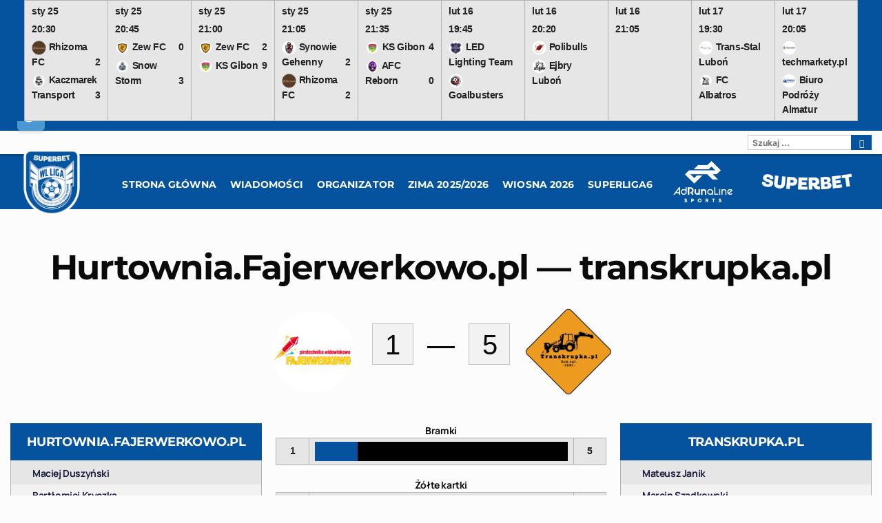

--- FILE ---
content_type: text/html; charset=UTF-8
request_url: https://ligawl.pl/index.php/matches/hurtownia-fajerwerkowo-pl-transkrupka-pl-5/
body_size: 31150
content:
<!DOCTYPE html>
<html lang="pl-PL">
<head>
<meta charset="UTF-8">
<meta name="viewport" content="width=device-width, initial-scale=1">
<link rel="profile" href="http://gmpg.org/xfn/11">
<link rel="pingback" href="https://ligawl.pl/xmlrpc.php">
<title>Hurtownia.Fajerwerkowo.pl — transkrupka.pl &#8211; SUPERBET WL LIGA</title>
<meta name='robots' content='max-image-preview:large' />
<link rel='dns-prefetch' href='//stats.wp.com' />
<link rel="alternate" type="application/rss+xml" title="SUPERBET WL LIGA &raquo; Kanał z wpisami" href="https://ligawl.pl/index.php/feed/" />
<link rel="alternate" type="application/rss+xml" title="SUPERBET WL LIGA &raquo; Kanał z komentarzami" href="https://ligawl.pl/index.php/comments/feed/" />
<link rel="alternate" title="oEmbed (JSON)" type="application/json+oembed" href="https://ligawl.pl/index.php/wp-json/oembed/1.0/embed?url=https%3A%2F%2Fligawl.pl%2Findex.php%2Fmatches%2Fhurtownia-fajerwerkowo-pl-transkrupka-pl-5%2F" />
<link rel="alternate" title="oEmbed (XML)" type="text/xml+oembed" href="https://ligawl.pl/index.php/wp-json/oembed/1.0/embed?url=https%3A%2F%2Fligawl.pl%2Findex.php%2Fmatches%2Fhurtownia-fajerwerkowo-pl-transkrupka-pl-5%2F&#038;format=xml" />
<style id='wp-img-auto-sizes-contain-inline-css' type='text/css'>
img:is([sizes=auto i],[sizes^="auto," i]){contain-intrinsic-size:3000px 1500px}
/*# sourceURL=wp-img-auto-sizes-contain-inline-css */
</style>
<style id='wp-emoji-styles-inline-css' type='text/css'>

	img.wp-smiley, img.emoji {
		display: inline !important;
		border: none !important;
		box-shadow: none !important;
		height: 1em !important;
		width: 1em !important;
		margin: 0 0.07em !important;
		vertical-align: -0.1em !important;
		background: none !important;
		padding: 0 !important;
	}
/*# sourceURL=wp-emoji-styles-inline-css */
</style>
<style id='wp-block-library-inline-css' type='text/css'>
:root{--wp-block-synced-color:#7a00df;--wp-block-synced-color--rgb:122,0,223;--wp-bound-block-color:var(--wp-block-synced-color);--wp-editor-canvas-background:#ddd;--wp-admin-theme-color:#007cba;--wp-admin-theme-color--rgb:0,124,186;--wp-admin-theme-color-darker-10:#006ba1;--wp-admin-theme-color-darker-10--rgb:0,107,160.5;--wp-admin-theme-color-darker-20:#005a87;--wp-admin-theme-color-darker-20--rgb:0,90,135;--wp-admin-border-width-focus:2px}@media (min-resolution:192dpi){:root{--wp-admin-border-width-focus:1.5px}}.wp-element-button{cursor:pointer}:root .has-very-light-gray-background-color{background-color:#eee}:root .has-very-dark-gray-background-color{background-color:#313131}:root .has-very-light-gray-color{color:#eee}:root .has-very-dark-gray-color{color:#313131}:root .has-vivid-green-cyan-to-vivid-cyan-blue-gradient-background{background:linear-gradient(135deg,#00d084,#0693e3)}:root .has-purple-crush-gradient-background{background:linear-gradient(135deg,#34e2e4,#4721fb 50%,#ab1dfe)}:root .has-hazy-dawn-gradient-background{background:linear-gradient(135deg,#faaca8,#dad0ec)}:root .has-subdued-olive-gradient-background{background:linear-gradient(135deg,#fafae1,#67a671)}:root .has-atomic-cream-gradient-background{background:linear-gradient(135deg,#fdd79a,#004a59)}:root .has-nightshade-gradient-background{background:linear-gradient(135deg,#330968,#31cdcf)}:root .has-midnight-gradient-background{background:linear-gradient(135deg,#020381,#2874fc)}:root{--wp--preset--font-size--normal:16px;--wp--preset--font-size--huge:42px}.has-regular-font-size{font-size:1em}.has-larger-font-size{font-size:2.625em}.has-normal-font-size{font-size:var(--wp--preset--font-size--normal)}.has-huge-font-size{font-size:var(--wp--preset--font-size--huge)}.has-text-align-center{text-align:center}.has-text-align-left{text-align:left}.has-text-align-right{text-align:right}.has-fit-text{white-space:nowrap!important}#end-resizable-editor-section{display:none}.aligncenter{clear:both}.items-justified-left{justify-content:flex-start}.items-justified-center{justify-content:center}.items-justified-right{justify-content:flex-end}.items-justified-space-between{justify-content:space-between}.screen-reader-text{border:0;clip-path:inset(50%);height:1px;margin:-1px;overflow:hidden;padding:0;position:absolute;width:1px;word-wrap:normal!important}.screen-reader-text:focus{background-color:#ddd;clip-path:none;color:#444;display:block;font-size:1em;height:auto;left:5px;line-height:normal;padding:15px 23px 14px;text-decoration:none;top:5px;width:auto;z-index:100000}html :where(.has-border-color){border-style:solid}html :where([style*=border-top-color]){border-top-style:solid}html :where([style*=border-right-color]){border-right-style:solid}html :where([style*=border-bottom-color]){border-bottom-style:solid}html :where([style*=border-left-color]){border-left-style:solid}html :where([style*=border-width]){border-style:solid}html :where([style*=border-top-width]){border-top-style:solid}html :where([style*=border-right-width]){border-right-style:solid}html :where([style*=border-bottom-width]){border-bottom-style:solid}html :where([style*=border-left-width]){border-left-style:solid}html :where(img[class*=wp-image-]){height:auto;max-width:100%}:where(figure){margin:0 0 1em}html :where(.is-position-sticky){--wp-admin--admin-bar--position-offset:var(--wp-admin--admin-bar--height,0px)}@media screen and (max-width:600px){html :where(.is-position-sticky){--wp-admin--admin-bar--position-offset:0px}}

/*# sourceURL=wp-block-library-inline-css */
</style><style id='global-styles-inline-css' type='text/css'>
:root{--wp--preset--aspect-ratio--square: 1;--wp--preset--aspect-ratio--4-3: 4/3;--wp--preset--aspect-ratio--3-4: 3/4;--wp--preset--aspect-ratio--3-2: 3/2;--wp--preset--aspect-ratio--2-3: 2/3;--wp--preset--aspect-ratio--16-9: 16/9;--wp--preset--aspect-ratio--9-16: 9/16;--wp--preset--color--black: #000000;--wp--preset--color--cyan-bluish-gray: #abb8c3;--wp--preset--color--white: #ffffff;--wp--preset--color--pale-pink: #f78da7;--wp--preset--color--vivid-red: #cf2e2e;--wp--preset--color--luminous-vivid-orange: #ff6900;--wp--preset--color--luminous-vivid-amber: #fcb900;--wp--preset--color--light-green-cyan: #7bdcb5;--wp--preset--color--vivid-green-cyan: #00d084;--wp--preset--color--pale-cyan-blue: #8ed1fc;--wp--preset--color--vivid-cyan-blue: #0693e3;--wp--preset--color--vivid-purple: #9b51e0;--wp--preset--gradient--vivid-cyan-blue-to-vivid-purple: linear-gradient(135deg,rgb(6,147,227) 0%,rgb(155,81,224) 100%);--wp--preset--gradient--light-green-cyan-to-vivid-green-cyan: linear-gradient(135deg,rgb(122,220,180) 0%,rgb(0,208,130) 100%);--wp--preset--gradient--luminous-vivid-amber-to-luminous-vivid-orange: linear-gradient(135deg,rgb(252,185,0) 0%,rgb(255,105,0) 100%);--wp--preset--gradient--luminous-vivid-orange-to-vivid-red: linear-gradient(135deg,rgb(255,105,0) 0%,rgb(207,46,46) 100%);--wp--preset--gradient--very-light-gray-to-cyan-bluish-gray: linear-gradient(135deg,rgb(238,238,238) 0%,rgb(169,184,195) 100%);--wp--preset--gradient--cool-to-warm-spectrum: linear-gradient(135deg,rgb(74,234,220) 0%,rgb(151,120,209) 20%,rgb(207,42,186) 40%,rgb(238,44,130) 60%,rgb(251,105,98) 80%,rgb(254,248,76) 100%);--wp--preset--gradient--blush-light-purple: linear-gradient(135deg,rgb(255,206,236) 0%,rgb(152,150,240) 100%);--wp--preset--gradient--blush-bordeaux: linear-gradient(135deg,rgb(254,205,165) 0%,rgb(254,45,45) 50%,rgb(107,0,62) 100%);--wp--preset--gradient--luminous-dusk: linear-gradient(135deg,rgb(255,203,112) 0%,rgb(199,81,192) 50%,rgb(65,88,208) 100%);--wp--preset--gradient--pale-ocean: linear-gradient(135deg,rgb(255,245,203) 0%,rgb(182,227,212) 50%,rgb(51,167,181) 100%);--wp--preset--gradient--electric-grass: linear-gradient(135deg,rgb(202,248,128) 0%,rgb(113,206,126) 100%);--wp--preset--gradient--midnight: linear-gradient(135deg,rgb(2,3,129) 0%,rgb(40,116,252) 100%);--wp--preset--font-size--small: 13px;--wp--preset--font-size--medium: 20px;--wp--preset--font-size--large: 36px;--wp--preset--font-size--x-large: 42px;--wp--preset--font-family--poppins: Poppins;--wp--preset--font-family--inter: Inter;--wp--preset--font-family--montserrat: Montserrat;--wp--preset--font-family--manrope: Manrope;--wp--preset--font-family--roboto: Roboto;--wp--preset--font-family--funnel-display: Funnel Display;--wp--preset--spacing--20: 0.44rem;--wp--preset--spacing--30: 0.67rem;--wp--preset--spacing--40: 1rem;--wp--preset--spacing--50: 1.5rem;--wp--preset--spacing--60: 2.25rem;--wp--preset--spacing--70: 3.38rem;--wp--preset--spacing--80: 5.06rem;--wp--preset--shadow--natural: 6px 6px 9px rgba(0, 0, 0, 0.2);--wp--preset--shadow--deep: 12px 12px 50px rgba(0, 0, 0, 0.4);--wp--preset--shadow--sharp: 6px 6px 0px rgba(0, 0, 0, 0.2);--wp--preset--shadow--outlined: 6px 6px 0px -3px rgb(255, 255, 255), 6px 6px rgb(0, 0, 0);--wp--preset--shadow--crisp: 6px 6px 0px rgb(0, 0, 0);}:where(.is-layout-flex){gap: 0.5em;}:where(.is-layout-grid){gap: 0.5em;}body .is-layout-flex{display: flex;}.is-layout-flex{flex-wrap: wrap;align-items: center;}.is-layout-flex > :is(*, div){margin: 0;}body .is-layout-grid{display: grid;}.is-layout-grid > :is(*, div){margin: 0;}:where(.wp-block-columns.is-layout-flex){gap: 2em;}:where(.wp-block-columns.is-layout-grid){gap: 2em;}:where(.wp-block-post-template.is-layout-flex){gap: 1.25em;}:where(.wp-block-post-template.is-layout-grid){gap: 1.25em;}.has-black-color{color: var(--wp--preset--color--black) !important;}.has-cyan-bluish-gray-color{color: var(--wp--preset--color--cyan-bluish-gray) !important;}.has-white-color{color: var(--wp--preset--color--white) !important;}.has-pale-pink-color{color: var(--wp--preset--color--pale-pink) !important;}.has-vivid-red-color{color: var(--wp--preset--color--vivid-red) !important;}.has-luminous-vivid-orange-color{color: var(--wp--preset--color--luminous-vivid-orange) !important;}.has-luminous-vivid-amber-color{color: var(--wp--preset--color--luminous-vivid-amber) !important;}.has-light-green-cyan-color{color: var(--wp--preset--color--light-green-cyan) !important;}.has-vivid-green-cyan-color{color: var(--wp--preset--color--vivid-green-cyan) !important;}.has-pale-cyan-blue-color{color: var(--wp--preset--color--pale-cyan-blue) !important;}.has-vivid-cyan-blue-color{color: var(--wp--preset--color--vivid-cyan-blue) !important;}.has-vivid-purple-color{color: var(--wp--preset--color--vivid-purple) !important;}.has-black-background-color{background-color: var(--wp--preset--color--black) !important;}.has-cyan-bluish-gray-background-color{background-color: var(--wp--preset--color--cyan-bluish-gray) !important;}.has-white-background-color{background-color: var(--wp--preset--color--white) !important;}.has-pale-pink-background-color{background-color: var(--wp--preset--color--pale-pink) !important;}.has-vivid-red-background-color{background-color: var(--wp--preset--color--vivid-red) !important;}.has-luminous-vivid-orange-background-color{background-color: var(--wp--preset--color--luminous-vivid-orange) !important;}.has-luminous-vivid-amber-background-color{background-color: var(--wp--preset--color--luminous-vivid-amber) !important;}.has-light-green-cyan-background-color{background-color: var(--wp--preset--color--light-green-cyan) !important;}.has-vivid-green-cyan-background-color{background-color: var(--wp--preset--color--vivid-green-cyan) !important;}.has-pale-cyan-blue-background-color{background-color: var(--wp--preset--color--pale-cyan-blue) !important;}.has-vivid-cyan-blue-background-color{background-color: var(--wp--preset--color--vivid-cyan-blue) !important;}.has-vivid-purple-background-color{background-color: var(--wp--preset--color--vivid-purple) !important;}.has-black-border-color{border-color: var(--wp--preset--color--black) !important;}.has-cyan-bluish-gray-border-color{border-color: var(--wp--preset--color--cyan-bluish-gray) !important;}.has-white-border-color{border-color: var(--wp--preset--color--white) !important;}.has-pale-pink-border-color{border-color: var(--wp--preset--color--pale-pink) !important;}.has-vivid-red-border-color{border-color: var(--wp--preset--color--vivid-red) !important;}.has-luminous-vivid-orange-border-color{border-color: var(--wp--preset--color--luminous-vivid-orange) !important;}.has-luminous-vivid-amber-border-color{border-color: var(--wp--preset--color--luminous-vivid-amber) !important;}.has-light-green-cyan-border-color{border-color: var(--wp--preset--color--light-green-cyan) !important;}.has-vivid-green-cyan-border-color{border-color: var(--wp--preset--color--vivid-green-cyan) !important;}.has-pale-cyan-blue-border-color{border-color: var(--wp--preset--color--pale-cyan-blue) !important;}.has-vivid-cyan-blue-border-color{border-color: var(--wp--preset--color--vivid-cyan-blue) !important;}.has-vivid-purple-border-color{border-color: var(--wp--preset--color--vivid-purple) !important;}.has-vivid-cyan-blue-to-vivid-purple-gradient-background{background: var(--wp--preset--gradient--vivid-cyan-blue-to-vivid-purple) !important;}.has-light-green-cyan-to-vivid-green-cyan-gradient-background{background: var(--wp--preset--gradient--light-green-cyan-to-vivid-green-cyan) !important;}.has-luminous-vivid-amber-to-luminous-vivid-orange-gradient-background{background: var(--wp--preset--gradient--luminous-vivid-amber-to-luminous-vivid-orange) !important;}.has-luminous-vivid-orange-to-vivid-red-gradient-background{background: var(--wp--preset--gradient--luminous-vivid-orange-to-vivid-red) !important;}.has-very-light-gray-to-cyan-bluish-gray-gradient-background{background: var(--wp--preset--gradient--very-light-gray-to-cyan-bluish-gray) !important;}.has-cool-to-warm-spectrum-gradient-background{background: var(--wp--preset--gradient--cool-to-warm-spectrum) !important;}.has-blush-light-purple-gradient-background{background: var(--wp--preset--gradient--blush-light-purple) !important;}.has-blush-bordeaux-gradient-background{background: var(--wp--preset--gradient--blush-bordeaux) !important;}.has-luminous-dusk-gradient-background{background: var(--wp--preset--gradient--luminous-dusk) !important;}.has-pale-ocean-gradient-background{background: var(--wp--preset--gradient--pale-ocean) !important;}.has-electric-grass-gradient-background{background: var(--wp--preset--gradient--electric-grass) !important;}.has-midnight-gradient-background{background: var(--wp--preset--gradient--midnight) !important;}.has-small-font-size{font-size: var(--wp--preset--font-size--small) !important;}.has-medium-font-size{font-size: var(--wp--preset--font-size--medium) !important;}.has-large-font-size{font-size: var(--wp--preset--font-size--large) !important;}.has-x-large-font-size{font-size: var(--wp--preset--font-size--x-large) !important;}.has-poppins-font-family{font-family: var(--wp--preset--font-family--poppins) !important;}.has-inter-font-family{font-family: var(--wp--preset--font-family--inter) !important;}.has-montserrat-font-family{font-family: var(--wp--preset--font-family--montserrat) !important;}.has-manrope-font-family{font-family: var(--wp--preset--font-family--manrope) !important;}.has-roboto-font-family{font-family: var(--wp--preset--font-family--roboto) !important;}.has-funnel-display-font-family{font-family: var(--wp--preset--font-family--funnel-display) !important;}
/*# sourceURL=global-styles-inline-css */
</style>

<style id='classic-theme-styles-inline-css' type='text/css'>
/*! This file is auto-generated */
.wp-block-button__link{color:#fff;background-color:#32373c;border-radius:9999px;box-shadow:none;text-decoration:none;padding:calc(.667em + 2px) calc(1.333em + 2px);font-size:1.125em}.wp-block-file__button{background:#32373c;color:#fff;text-decoration:none}
/*# sourceURL=/wp-includes/css/classic-themes.min.css */
</style>
<link rel='stylesheet' id='dashicons-css' href='https://ligawl.pl/wp-includes/css/dashicons.min.css?ver=6.9' type='text/css' media='all' />
<link rel='stylesheet' id='sportspress-general-css' href='//ligawl.pl/wp-content/plugins/sportspress-pro/includes/sportspress/assets/css/sportspress.css?ver=2.7.21' type='text/css' media='all' />
<link rel='stylesheet' id='sportspress-icons-css' href='//ligawl.pl/wp-content/plugins/sportspress-pro/includes/sportspress/assets/css/icons.css?ver=2.7' type='text/css' media='all' />
<link rel='stylesheet' id='sportspress-league-menu-css' href='//ligawl.pl/wp-content/plugins/sportspress-pro/includes/sportspress-league-menu/css/sportspress-league-menu.css?ver=2.1.2' type='text/css' media='all' />
<link rel='stylesheet' id='sportspress-event-statistics-css' href='//ligawl.pl/wp-content/plugins/sportspress-pro/includes/sportspress-match-stats/css/sportspress-match-stats.css?ver=2.2' type='text/css' media='all' />
<link rel='stylesheet' id='sportspress-results-matrix-css' href='//ligawl.pl/wp-content/plugins/sportspress-pro/includes/sportspress-results-matrix/css/sportspress-results-matrix.css?ver=2.6.9' type='text/css' media='all' />
<link rel='stylesheet' id='sportspress-scoreboard-css' href='//ligawl.pl/wp-content/plugins/sportspress-pro/includes/sportspress-scoreboard/css/sportspress-scoreboard.css?ver=2.6.11' type='text/css' media='all' />
<link rel='stylesheet' id='sportspress-scoreboard-ltr-css' href='//ligawl.pl/wp-content/plugins/sportspress-pro/includes/sportspress-scoreboard/css/sportspress-scoreboard-ltr.css?ver=2.6.11' type='text/css' media='all' />
<link rel='stylesheet' id='sportspress-sponsors-css' href='//ligawl.pl/wp-content/plugins/sportspress-pro/includes/sportspress-sponsors/css/sportspress-sponsors.css?ver=2.6.15' type='text/css' media='all' />
<link rel='stylesheet' id='sportspress-timelines-css' href='//ligawl.pl/wp-content/plugins/sportspress-pro/includes/sportspress-timelines/css/sportspress-timelines.css?ver=2.6' type='text/css' media='all' />
<link rel='stylesheet' id='sportspress-tournaments-css' href='//ligawl.pl/wp-content/plugins/sportspress-pro/includes/sportspress-tournaments/css/sportspress-tournaments.css?ver=2.6.21' type='text/css' media='all' />
<link rel='stylesheet' id='sportspress-tournaments-ltr-css' href='//ligawl.pl/wp-content/plugins/sportspress-pro/includes/sportspress-tournaments/css/sportspress-tournaments-ltr.css?ver=2.6.21' type='text/css' media='all' />
<link rel='stylesheet' id='jquery-bracket-css' href='//ligawl.pl/wp-content/plugins/sportspress-pro/includes/sportspress-tournaments/css/jquery.bracket.min.css?ver=0.11.0' type='text/css' media='all' />
<link rel='stylesheet' id='sportspress-twitter-css' href='//ligawl.pl/wp-content/plugins/sportspress-pro/includes/sportspress-twitter/css/sportspress-twitter.css?ver=2.1.2' type='text/css' media='all' />
<link rel='stylesheet' id='sportspress-user-scores-css' href='//ligawl.pl/wp-content/plugins/sportspress-pro/includes/sportspress-user-scores/css/sportspress-user-scores.css?ver=2.3' type='text/css' media='all' />
<link rel='stylesheet' id='mega-slider-style-css' href='https://ligawl.pl/wp-content/themes/marquee/plugins/mega-slider/assets/css/mega-slider.css?ver=1.0.1' type='text/css' media='all' />
<link rel='stylesheet' id='news-widget-style-css' href='https://ligawl.pl/wp-content/themes/marquee/plugins/news-widget/assets/css/news-widget.css?ver=1.0.1' type='text/css' media='all' />
<link rel='stylesheet' id='social-sidebar-icons-css' href='https://ligawl.pl/wp-content/themes/marquee/plugins/social-sidebar/assets/css/social-sidebar-icons.css?ver=1.0' type='text/css' media='all' />
<link rel='stylesheet' id='social-sidebar-css' href='https://ligawl.pl/wp-content/themes/marquee/plugins/social-sidebar/assets/css/social-sidebar.css?ver=1.0' type='text/css' media='all' />
<link rel='stylesheet' id='social-sidebar-buttons-css' href='https://ligawl.pl/wp-content/themes/marquee/plugins/social-sidebar/assets/css/skins/buttons.css?ver=1.0' type='text/css' media='all' />
<link rel='stylesheet' id='rookie-framework-style-css' href='https://ligawl.pl/wp-content/themes/marquee/framework.css?ver=6.9' type='text/css' media='all' />
<link rel='stylesheet' id='rookie-style-css' href='https://ligawl.pl/wp-content/themes/marquee/style.css?ver=6.9' type='text/css' media='all' />
<style type="text/css"></style>		<style type="text/css"> /* Marquee Custom Layout */
		@media screen and (min-width: 1025px) {
			.site-branding, .site-content, .site-footer .footer-area, .site-info {
				width: 1280px; }
			.main-navigation {
				width: 1250px; }
		}
		</style>
				<style type="text/css"> /* Frontend CSS */
		blockquote:before,
		q:before {
			color: #05539f; }
		button,
		input[type="button"],
		input[type="reset"],
		input[type="submit"],
		.site-header,
		.widget_calendar caption,
		.sp-table-caption,
		.sp-template-countdown,
		.sp-scoreboard-wrapper,
		.sp-statistic-bar-fill,
		.nav-links a {
			background-color: #05539f; }
		button:hover,
		input[type="button"]:hover,
		input[type="reset"]:hover,
		input[type="submit"]:hover,
		.nav-links a:hover {
			background-color: #1462ae; }
		.main-navigation .current-menu-item:after,
		.main-navigation .current-menu-parent:after,
		.main-navigation .current-menu-ancestor:after,
		.main-navigation .current_page_item:after,
		.main-navigation .current_page_parent:after,
		.main-navigation .current_page_ancestor:after {
			background-color: #3785d1; }
		.header-area,
		.sp-event-blocks .sp-event-results a:hover .sp-result,
		.sp-event-blocks .alternate .sp-event-results .sp-result,
		.mega-slider__row {
			background-color: #fcfcfc; }
		table,
		.sp-event-logos .sp-team-logo .sp-team-result,
		.sp-template-countdown h5,
		.sp-player-details,
		.sp-staff-details,
		.sp-scoreboard .sp-highlight,
		.mega-slider__row:hover {
			background-color: #f2f2f2; }
		table tbody tr:nth-child(2n+1),
		.sp-data-table tbody tr.odd,
		.site-footer,
		.sp-event-blocks .sp-event-results .sp-result,
		.sp-event-blocks .alternate .sp-event-results a:hover .sp-result,
		.sp-template-countdown .event-venue,
		.mega-slider__row:nth-child(2n+1) {
			background-color: #e6e6e6; }
		table,
		td,
		.site-footer,
		.sp-event-blocks .sp-event-results .sp-result,
		.mega-slider__sidebar {
			border-color: #b3b3b3; }
		.widget_calendar tbody .pad,
		.sp-template-event-calendar tbody .pad {
			background-color: #d3d3d3; }
		td,
		blockquote,
		q,
		.widget,
		.site-info,
		.sp-template-event-blocks .sp-event-date a,
		.news-widget__post__date,
		.news-widget__post__date a,
		.entry-meta a,
		.posted-on a {
			color: #222222; }
		body,
		table tfoot tr td,
		.widget-title,
		.widget_news_widget,
		.entry-header,
		.sp-highlight,
		.sp-template-event-blocks .sp-event-title a,
		.sp-template-event-blocks .sp-event-results a,
		.sp-event-blocks .sp-event-results .sp-result,
		.sp-template-countdown h5 {
			color: #0a0a0a; }
		a,
		.mega-slider__row__link {
			color: #1c1e3f; }
		.widget_calendar #today,
		.sp-template-event-calendar #today,
		.gallery dd strong,
		.single-sp_player .entry-header .entry-title strong,
		.single-sp_staff .entry-header .entry-title strong {
			background-color: #1c1e3f; }
		.widget_calendar #today,
		.sp-template-event-calendar #today {
			border-color: #1c1e3f; }
		.sp-tab-menu-item-active a {
			border-bottom-color: #1c1e3f; }
		a:hover,
		.mega-slider__row__link:hover {
			color: #00001c; }
		th,
		table thead,
		button,
		input[type="button"],
		input[type="reset"],
		input[type="submit"],
		.main-navigation,
		.main-navigation a,
		.widget_calendar caption,
		.sp-table-caption,
		.widget_calendar #prev a:before,
		.sp-template-event-calendar #prev a:before,
		.widget_calendar #next a:before,
		.sp-template-event-calendar #next a:before,
		.widget_calendar #today,
		.sp-template-event-calendar #today,
		.widget_calendar #today a,
		.sp-template-event-calendar #today a,
		.gallery dd,
		.gallery dd strong,
		.sp-template-countdown,
		.single-sp_player .entry-header .entry-title strong,
		.single-sp_staff .entry-header .entry-title strong,
		.sp-scoreboard-nav,
		.mega-slider__row--active,
		.mega-slider__row--active:nth-child(2n+1),
		.mega-slider__row--active:hover,
		.mega-slider__row--active .mega-slider__row__date,
		.mega-slider__row--active .mega-slider__row__link,
		.nav-links a {
			color: #ffffff; }
		th,
		table thead,
		.main-navigation,
		.gallery dd,
		.sp-template-countdown .event-name,
		.site-widgets .sp-scoreboard-wrapper,
		.sp-statistic-bar {
			background-color: #000000; }
		th,
		table thead {
			border-color: #000000; }
		.mega-slider__row--active,
		.mega-slider__row--active:nth-child(2n+1),
		.mega-slider__row--active:hover {
			background-color: #05539f; }
			
		@media screen and (min-width: 601px) {
			.main-navigation,
			.main-navigation ul ul,
			.main-navigation li:hover {
				background-color: #0a0a0a; }
		}

		
		</style>
		<script type="text/javascript" src="https://ligawl.pl/wp-includes/js/jquery/jquery.min.js?ver=3.7.1" id="jquery-core-js"></script>
<script type="text/javascript" src="https://ligawl.pl/wp-includes/js/jquery/jquery-migrate.min.js?ver=3.4.1" id="jquery-migrate-js"></script>
<script type="text/javascript" src="https://ligawl.pl/wp-content/plugins/sportspress-pro/includes/sportspress-facebook/js/sportspress-facebook-sdk.js?ver=2.11" id="sportspress-facebook-sdk-js"></script>
<script type="text/javascript" src="https://ligawl.pl/wp-content/plugins/sportspress-pro/includes/sportspress-tournaments/js/jquery.bracket.min.js?ver=0.11.0" id="jquery-bracket-js"></script>
<link rel="https://api.w.org/" href="https://ligawl.pl/index.php/wp-json/" /><link rel="alternate" title="JSON" type="application/json" href="https://ligawl.pl/index.php/wp-json/wp/v2/events/25531" /><link rel="EditURI" type="application/rsd+xml" title="RSD" href="https://ligawl.pl/xmlrpc.php?rsd" />
<link rel="canonical" href="https://ligawl.pl/index.php/matches/hurtownia-fajerwerkowo-pl-transkrupka-pl-5/" />
<link rel='shortlink' href='https://ligawl.pl/?p=25531' />
	<style>img#wpstats{display:none}</style>
		<style type="text/css" id="custom-background-css">
body.custom-background { background-color: #fcfcfc; }
</style>
	
<!-- Jetpack Open Graph Tags -->
<meta property="og:type" content="article" />
<meta property="og:title" content="Hurtownia.Fajerwerkowo.pl — transkrupka.pl" />
<meta property="og:url" content="https://ligawl.pl/index.php/matches/hurtownia-fajerwerkowo-pl-transkrupka-pl-5/" />
<meta property="og:description" content="Odwiedź wpis aby zdobyć więcej informacji." />
<meta property="article:published_time" content="2023-05-29T19:10:55+00:00" />
<meta property="article:modified_time" content="2023-05-29T20:05:04+00:00" />
<meta property="og:site_name" content="SUPERBET WL LIGA" />
<meta property="og:image" content="https://ligawl.pl/wp-content/uploads/2025/08/cropped-WL_Liga_15.png" />
<meta property="og:image:width" content="512" />
<meta property="og:image:height" content="512" />
<meta property="og:image:alt" content="" />
<meta property="og:locale" content="pl_PL" />
<meta name="twitter:text:title" content="Hurtownia.Fajerwerkowo.pl — transkrupka.pl" />
<meta name="twitter:image" content="https://ligawl.pl/wp-content/uploads/2025/08/cropped-WL_Liga_15-270x270.png" />
<meta name="twitter:card" content="summary" />
<meta name="twitter:description" content="Odwiedź wpis aby zdobyć więcej informacji." />

<!-- End Jetpack Open Graph Tags -->
<link rel="icon" href="https://ligawl.pl/wp-content/uploads/2025/08/cropped-WL_Liga_15-32x32.png" sizes="32x32" />
<link rel="icon" href="https://ligawl.pl/wp-content/uploads/2025/08/cropped-WL_Liga_15-192x192.png" sizes="192x192" />
<link rel="apple-touch-icon" href="https://ligawl.pl/wp-content/uploads/2025/08/cropped-WL_Liga_15-180x180.png" />
<meta name="msapplication-TileImage" content="https://ligawl.pl/wp-content/uploads/2025/08/cropped-WL_Liga_15-270x270.png" />
	<!-- Fonts Plugin CSS - https://fontsplugin.com/ -->
	<style>
		/* Cached: January 26, 2026 at 6:53am */
/* cyrillic-ext */
@font-face {
  font-family: 'Inter';
  font-style: italic;
  font-weight: 100;
  font-display: swap;
  src: url(https://fonts.gstatic.com/s/inter/v20/UcC53FwrK3iLTcvneQg7Ca725JhhKnNqk6L0UUMbm9wUkHXkEA.woff2) format('woff2');
  unicode-range: U+0460-052F, U+1C80-1C8A, U+20B4, U+2DE0-2DFF, U+A640-A69F, U+FE2E-FE2F;
}
/* cyrillic */
@font-face {
  font-family: 'Inter';
  font-style: italic;
  font-weight: 100;
  font-display: swap;
  src: url(https://fonts.gstatic.com/s/inter/v20/UcC53FwrK3iLTcvneQg7Ca725JhhKnNqk6L9UUMbm9wUkHXkEA.woff2) format('woff2');
  unicode-range: U+0301, U+0400-045F, U+0490-0491, U+04B0-04B1, U+2116;
}
/* greek-ext */
@font-face {
  font-family: 'Inter';
  font-style: italic;
  font-weight: 100;
  font-display: swap;
  src: url(https://fonts.gstatic.com/s/inter/v20/UcC53FwrK3iLTcvneQg7Ca725JhhKnNqk6L1UUMbm9wUkHXkEA.woff2) format('woff2');
  unicode-range: U+1F00-1FFF;
}
/* greek */
@font-face {
  font-family: 'Inter';
  font-style: italic;
  font-weight: 100;
  font-display: swap;
  src: url(https://fonts.gstatic.com/s/inter/v20/UcC53FwrK3iLTcvneQg7Ca725JhhKnNqk6L6UUMbm9wUkHXkEA.woff2) format('woff2');
  unicode-range: U+0370-0377, U+037A-037F, U+0384-038A, U+038C, U+038E-03A1, U+03A3-03FF;
}
/* vietnamese */
@font-face {
  font-family: 'Inter';
  font-style: italic;
  font-weight: 100;
  font-display: swap;
  src: url(https://fonts.gstatic.com/s/inter/v20/UcC53FwrK3iLTcvneQg7Ca725JhhKnNqk6L2UUMbm9wUkHXkEA.woff2) format('woff2');
  unicode-range: U+0102-0103, U+0110-0111, U+0128-0129, U+0168-0169, U+01A0-01A1, U+01AF-01B0, U+0300-0301, U+0303-0304, U+0308-0309, U+0323, U+0329, U+1EA0-1EF9, U+20AB;
}
/* latin-ext */
@font-face {
  font-family: 'Inter';
  font-style: italic;
  font-weight: 100;
  font-display: swap;
  src: url(https://fonts.gstatic.com/s/inter/v20/UcC53FwrK3iLTcvneQg7Ca725JhhKnNqk6L3UUMbm9wUkHXkEA.woff2) format('woff2');
  unicode-range: U+0100-02BA, U+02BD-02C5, U+02C7-02CC, U+02CE-02D7, U+02DD-02FF, U+0304, U+0308, U+0329, U+1D00-1DBF, U+1E00-1E9F, U+1EF2-1EFF, U+2020, U+20A0-20AB, U+20AD-20C0, U+2113, U+2C60-2C7F, U+A720-A7FF;
}
/* latin */
@font-face {
  font-family: 'Inter';
  font-style: italic;
  font-weight: 100;
  font-display: swap;
  src: url(https://fonts.gstatic.com/s/inter/v20/UcC53FwrK3iLTcvneQg7Ca725JhhKnNqk6L5UUMbm9wUkHU.woff2) format('woff2');
  unicode-range: U+0000-00FF, U+0131, U+0152-0153, U+02BB-02BC, U+02C6, U+02DA, U+02DC, U+0304, U+0308, U+0329, U+2000-206F, U+20AC, U+2122, U+2191, U+2193, U+2212, U+2215, U+FEFF, U+FFFD;
}
/* cyrillic-ext */
@font-face {
  font-family: 'Inter';
  font-style: italic;
  font-weight: 200;
  font-display: swap;
  src: url(https://fonts.gstatic.com/s/inter/v20/UcC53FwrK3iLTcvneQg7Ca725JhhKnNqk6L0UUMbm9wUkHXkEA.woff2) format('woff2');
  unicode-range: U+0460-052F, U+1C80-1C8A, U+20B4, U+2DE0-2DFF, U+A640-A69F, U+FE2E-FE2F;
}
/* cyrillic */
@font-face {
  font-family: 'Inter';
  font-style: italic;
  font-weight: 200;
  font-display: swap;
  src: url(https://fonts.gstatic.com/s/inter/v20/UcC53FwrK3iLTcvneQg7Ca725JhhKnNqk6L9UUMbm9wUkHXkEA.woff2) format('woff2');
  unicode-range: U+0301, U+0400-045F, U+0490-0491, U+04B0-04B1, U+2116;
}
/* greek-ext */
@font-face {
  font-family: 'Inter';
  font-style: italic;
  font-weight: 200;
  font-display: swap;
  src: url(https://fonts.gstatic.com/s/inter/v20/UcC53FwrK3iLTcvneQg7Ca725JhhKnNqk6L1UUMbm9wUkHXkEA.woff2) format('woff2');
  unicode-range: U+1F00-1FFF;
}
/* greek */
@font-face {
  font-family: 'Inter';
  font-style: italic;
  font-weight: 200;
  font-display: swap;
  src: url(https://fonts.gstatic.com/s/inter/v20/UcC53FwrK3iLTcvneQg7Ca725JhhKnNqk6L6UUMbm9wUkHXkEA.woff2) format('woff2');
  unicode-range: U+0370-0377, U+037A-037F, U+0384-038A, U+038C, U+038E-03A1, U+03A3-03FF;
}
/* vietnamese */
@font-face {
  font-family: 'Inter';
  font-style: italic;
  font-weight: 200;
  font-display: swap;
  src: url(https://fonts.gstatic.com/s/inter/v20/UcC53FwrK3iLTcvneQg7Ca725JhhKnNqk6L2UUMbm9wUkHXkEA.woff2) format('woff2');
  unicode-range: U+0102-0103, U+0110-0111, U+0128-0129, U+0168-0169, U+01A0-01A1, U+01AF-01B0, U+0300-0301, U+0303-0304, U+0308-0309, U+0323, U+0329, U+1EA0-1EF9, U+20AB;
}
/* latin-ext */
@font-face {
  font-family: 'Inter';
  font-style: italic;
  font-weight: 200;
  font-display: swap;
  src: url(https://fonts.gstatic.com/s/inter/v20/UcC53FwrK3iLTcvneQg7Ca725JhhKnNqk6L3UUMbm9wUkHXkEA.woff2) format('woff2');
  unicode-range: U+0100-02BA, U+02BD-02C5, U+02C7-02CC, U+02CE-02D7, U+02DD-02FF, U+0304, U+0308, U+0329, U+1D00-1DBF, U+1E00-1E9F, U+1EF2-1EFF, U+2020, U+20A0-20AB, U+20AD-20C0, U+2113, U+2C60-2C7F, U+A720-A7FF;
}
/* latin */
@font-face {
  font-family: 'Inter';
  font-style: italic;
  font-weight: 200;
  font-display: swap;
  src: url(https://fonts.gstatic.com/s/inter/v20/UcC53FwrK3iLTcvneQg7Ca725JhhKnNqk6L5UUMbm9wUkHU.woff2) format('woff2');
  unicode-range: U+0000-00FF, U+0131, U+0152-0153, U+02BB-02BC, U+02C6, U+02DA, U+02DC, U+0304, U+0308, U+0329, U+2000-206F, U+20AC, U+2122, U+2191, U+2193, U+2212, U+2215, U+FEFF, U+FFFD;
}
/* cyrillic-ext */
@font-face {
  font-family: 'Inter';
  font-style: italic;
  font-weight: 300;
  font-display: swap;
  src: url(https://fonts.gstatic.com/s/inter/v20/UcC53FwrK3iLTcvneQg7Ca725JhhKnNqk6L0UUMbm9wUkHXkEA.woff2) format('woff2');
  unicode-range: U+0460-052F, U+1C80-1C8A, U+20B4, U+2DE0-2DFF, U+A640-A69F, U+FE2E-FE2F;
}
/* cyrillic */
@font-face {
  font-family: 'Inter';
  font-style: italic;
  font-weight: 300;
  font-display: swap;
  src: url(https://fonts.gstatic.com/s/inter/v20/UcC53FwrK3iLTcvneQg7Ca725JhhKnNqk6L9UUMbm9wUkHXkEA.woff2) format('woff2');
  unicode-range: U+0301, U+0400-045F, U+0490-0491, U+04B0-04B1, U+2116;
}
/* greek-ext */
@font-face {
  font-family: 'Inter';
  font-style: italic;
  font-weight: 300;
  font-display: swap;
  src: url(https://fonts.gstatic.com/s/inter/v20/UcC53FwrK3iLTcvneQg7Ca725JhhKnNqk6L1UUMbm9wUkHXkEA.woff2) format('woff2');
  unicode-range: U+1F00-1FFF;
}
/* greek */
@font-face {
  font-family: 'Inter';
  font-style: italic;
  font-weight: 300;
  font-display: swap;
  src: url(https://fonts.gstatic.com/s/inter/v20/UcC53FwrK3iLTcvneQg7Ca725JhhKnNqk6L6UUMbm9wUkHXkEA.woff2) format('woff2');
  unicode-range: U+0370-0377, U+037A-037F, U+0384-038A, U+038C, U+038E-03A1, U+03A3-03FF;
}
/* vietnamese */
@font-face {
  font-family: 'Inter';
  font-style: italic;
  font-weight: 300;
  font-display: swap;
  src: url(https://fonts.gstatic.com/s/inter/v20/UcC53FwrK3iLTcvneQg7Ca725JhhKnNqk6L2UUMbm9wUkHXkEA.woff2) format('woff2');
  unicode-range: U+0102-0103, U+0110-0111, U+0128-0129, U+0168-0169, U+01A0-01A1, U+01AF-01B0, U+0300-0301, U+0303-0304, U+0308-0309, U+0323, U+0329, U+1EA0-1EF9, U+20AB;
}
/* latin-ext */
@font-face {
  font-family: 'Inter';
  font-style: italic;
  font-weight: 300;
  font-display: swap;
  src: url(https://fonts.gstatic.com/s/inter/v20/UcC53FwrK3iLTcvneQg7Ca725JhhKnNqk6L3UUMbm9wUkHXkEA.woff2) format('woff2');
  unicode-range: U+0100-02BA, U+02BD-02C5, U+02C7-02CC, U+02CE-02D7, U+02DD-02FF, U+0304, U+0308, U+0329, U+1D00-1DBF, U+1E00-1E9F, U+1EF2-1EFF, U+2020, U+20A0-20AB, U+20AD-20C0, U+2113, U+2C60-2C7F, U+A720-A7FF;
}
/* latin */
@font-face {
  font-family: 'Inter';
  font-style: italic;
  font-weight: 300;
  font-display: swap;
  src: url(https://fonts.gstatic.com/s/inter/v20/UcC53FwrK3iLTcvneQg7Ca725JhhKnNqk6L5UUMbm9wUkHU.woff2) format('woff2');
  unicode-range: U+0000-00FF, U+0131, U+0152-0153, U+02BB-02BC, U+02C6, U+02DA, U+02DC, U+0304, U+0308, U+0329, U+2000-206F, U+20AC, U+2122, U+2191, U+2193, U+2212, U+2215, U+FEFF, U+FFFD;
}
/* cyrillic-ext */
@font-face {
  font-family: 'Inter';
  font-style: italic;
  font-weight: 400;
  font-display: swap;
  src: url(https://fonts.gstatic.com/s/inter/v20/UcC53FwrK3iLTcvneQg7Ca725JhhKnNqk6L0UUMbm9wUkHXkEA.woff2) format('woff2');
  unicode-range: U+0460-052F, U+1C80-1C8A, U+20B4, U+2DE0-2DFF, U+A640-A69F, U+FE2E-FE2F;
}
/* cyrillic */
@font-face {
  font-family: 'Inter';
  font-style: italic;
  font-weight: 400;
  font-display: swap;
  src: url(https://fonts.gstatic.com/s/inter/v20/UcC53FwrK3iLTcvneQg7Ca725JhhKnNqk6L9UUMbm9wUkHXkEA.woff2) format('woff2');
  unicode-range: U+0301, U+0400-045F, U+0490-0491, U+04B0-04B1, U+2116;
}
/* greek-ext */
@font-face {
  font-family: 'Inter';
  font-style: italic;
  font-weight: 400;
  font-display: swap;
  src: url(https://fonts.gstatic.com/s/inter/v20/UcC53FwrK3iLTcvneQg7Ca725JhhKnNqk6L1UUMbm9wUkHXkEA.woff2) format('woff2');
  unicode-range: U+1F00-1FFF;
}
/* greek */
@font-face {
  font-family: 'Inter';
  font-style: italic;
  font-weight: 400;
  font-display: swap;
  src: url(https://fonts.gstatic.com/s/inter/v20/UcC53FwrK3iLTcvneQg7Ca725JhhKnNqk6L6UUMbm9wUkHXkEA.woff2) format('woff2');
  unicode-range: U+0370-0377, U+037A-037F, U+0384-038A, U+038C, U+038E-03A1, U+03A3-03FF;
}
/* vietnamese */
@font-face {
  font-family: 'Inter';
  font-style: italic;
  font-weight: 400;
  font-display: swap;
  src: url(https://fonts.gstatic.com/s/inter/v20/UcC53FwrK3iLTcvneQg7Ca725JhhKnNqk6L2UUMbm9wUkHXkEA.woff2) format('woff2');
  unicode-range: U+0102-0103, U+0110-0111, U+0128-0129, U+0168-0169, U+01A0-01A1, U+01AF-01B0, U+0300-0301, U+0303-0304, U+0308-0309, U+0323, U+0329, U+1EA0-1EF9, U+20AB;
}
/* latin-ext */
@font-face {
  font-family: 'Inter';
  font-style: italic;
  font-weight: 400;
  font-display: swap;
  src: url(https://fonts.gstatic.com/s/inter/v20/UcC53FwrK3iLTcvneQg7Ca725JhhKnNqk6L3UUMbm9wUkHXkEA.woff2) format('woff2');
  unicode-range: U+0100-02BA, U+02BD-02C5, U+02C7-02CC, U+02CE-02D7, U+02DD-02FF, U+0304, U+0308, U+0329, U+1D00-1DBF, U+1E00-1E9F, U+1EF2-1EFF, U+2020, U+20A0-20AB, U+20AD-20C0, U+2113, U+2C60-2C7F, U+A720-A7FF;
}
/* latin */
@font-face {
  font-family: 'Inter';
  font-style: italic;
  font-weight: 400;
  font-display: swap;
  src: url(https://fonts.gstatic.com/s/inter/v20/UcC53FwrK3iLTcvneQg7Ca725JhhKnNqk6L5UUMbm9wUkHU.woff2) format('woff2');
  unicode-range: U+0000-00FF, U+0131, U+0152-0153, U+02BB-02BC, U+02C6, U+02DA, U+02DC, U+0304, U+0308, U+0329, U+2000-206F, U+20AC, U+2122, U+2191, U+2193, U+2212, U+2215, U+FEFF, U+FFFD;
}
/* cyrillic-ext */
@font-face {
  font-family: 'Inter';
  font-style: italic;
  font-weight: 500;
  font-display: swap;
  src: url(https://fonts.gstatic.com/s/inter/v20/UcC53FwrK3iLTcvneQg7Ca725JhhKnNqk6L0UUMbm9wUkHXkEA.woff2) format('woff2');
  unicode-range: U+0460-052F, U+1C80-1C8A, U+20B4, U+2DE0-2DFF, U+A640-A69F, U+FE2E-FE2F;
}
/* cyrillic */
@font-face {
  font-family: 'Inter';
  font-style: italic;
  font-weight: 500;
  font-display: swap;
  src: url(https://fonts.gstatic.com/s/inter/v20/UcC53FwrK3iLTcvneQg7Ca725JhhKnNqk6L9UUMbm9wUkHXkEA.woff2) format('woff2');
  unicode-range: U+0301, U+0400-045F, U+0490-0491, U+04B0-04B1, U+2116;
}
/* greek-ext */
@font-face {
  font-family: 'Inter';
  font-style: italic;
  font-weight: 500;
  font-display: swap;
  src: url(https://fonts.gstatic.com/s/inter/v20/UcC53FwrK3iLTcvneQg7Ca725JhhKnNqk6L1UUMbm9wUkHXkEA.woff2) format('woff2');
  unicode-range: U+1F00-1FFF;
}
/* greek */
@font-face {
  font-family: 'Inter';
  font-style: italic;
  font-weight: 500;
  font-display: swap;
  src: url(https://fonts.gstatic.com/s/inter/v20/UcC53FwrK3iLTcvneQg7Ca725JhhKnNqk6L6UUMbm9wUkHXkEA.woff2) format('woff2');
  unicode-range: U+0370-0377, U+037A-037F, U+0384-038A, U+038C, U+038E-03A1, U+03A3-03FF;
}
/* vietnamese */
@font-face {
  font-family: 'Inter';
  font-style: italic;
  font-weight: 500;
  font-display: swap;
  src: url(https://fonts.gstatic.com/s/inter/v20/UcC53FwrK3iLTcvneQg7Ca725JhhKnNqk6L2UUMbm9wUkHXkEA.woff2) format('woff2');
  unicode-range: U+0102-0103, U+0110-0111, U+0128-0129, U+0168-0169, U+01A0-01A1, U+01AF-01B0, U+0300-0301, U+0303-0304, U+0308-0309, U+0323, U+0329, U+1EA0-1EF9, U+20AB;
}
/* latin-ext */
@font-face {
  font-family: 'Inter';
  font-style: italic;
  font-weight: 500;
  font-display: swap;
  src: url(https://fonts.gstatic.com/s/inter/v20/UcC53FwrK3iLTcvneQg7Ca725JhhKnNqk6L3UUMbm9wUkHXkEA.woff2) format('woff2');
  unicode-range: U+0100-02BA, U+02BD-02C5, U+02C7-02CC, U+02CE-02D7, U+02DD-02FF, U+0304, U+0308, U+0329, U+1D00-1DBF, U+1E00-1E9F, U+1EF2-1EFF, U+2020, U+20A0-20AB, U+20AD-20C0, U+2113, U+2C60-2C7F, U+A720-A7FF;
}
/* latin */
@font-face {
  font-family: 'Inter';
  font-style: italic;
  font-weight: 500;
  font-display: swap;
  src: url(https://fonts.gstatic.com/s/inter/v20/UcC53FwrK3iLTcvneQg7Ca725JhhKnNqk6L5UUMbm9wUkHU.woff2) format('woff2');
  unicode-range: U+0000-00FF, U+0131, U+0152-0153, U+02BB-02BC, U+02C6, U+02DA, U+02DC, U+0304, U+0308, U+0329, U+2000-206F, U+20AC, U+2122, U+2191, U+2193, U+2212, U+2215, U+FEFF, U+FFFD;
}
/* cyrillic-ext */
@font-face {
  font-family: 'Inter';
  font-style: italic;
  font-weight: 600;
  font-display: swap;
  src: url(https://fonts.gstatic.com/s/inter/v20/UcC53FwrK3iLTcvneQg7Ca725JhhKnNqk6L0UUMbm9wUkHXkEA.woff2) format('woff2');
  unicode-range: U+0460-052F, U+1C80-1C8A, U+20B4, U+2DE0-2DFF, U+A640-A69F, U+FE2E-FE2F;
}
/* cyrillic */
@font-face {
  font-family: 'Inter';
  font-style: italic;
  font-weight: 600;
  font-display: swap;
  src: url(https://fonts.gstatic.com/s/inter/v20/UcC53FwrK3iLTcvneQg7Ca725JhhKnNqk6L9UUMbm9wUkHXkEA.woff2) format('woff2');
  unicode-range: U+0301, U+0400-045F, U+0490-0491, U+04B0-04B1, U+2116;
}
/* greek-ext */
@font-face {
  font-family: 'Inter';
  font-style: italic;
  font-weight: 600;
  font-display: swap;
  src: url(https://fonts.gstatic.com/s/inter/v20/UcC53FwrK3iLTcvneQg7Ca725JhhKnNqk6L1UUMbm9wUkHXkEA.woff2) format('woff2');
  unicode-range: U+1F00-1FFF;
}
/* greek */
@font-face {
  font-family: 'Inter';
  font-style: italic;
  font-weight: 600;
  font-display: swap;
  src: url(https://fonts.gstatic.com/s/inter/v20/UcC53FwrK3iLTcvneQg7Ca725JhhKnNqk6L6UUMbm9wUkHXkEA.woff2) format('woff2');
  unicode-range: U+0370-0377, U+037A-037F, U+0384-038A, U+038C, U+038E-03A1, U+03A3-03FF;
}
/* vietnamese */
@font-face {
  font-family: 'Inter';
  font-style: italic;
  font-weight: 600;
  font-display: swap;
  src: url(https://fonts.gstatic.com/s/inter/v20/UcC53FwrK3iLTcvneQg7Ca725JhhKnNqk6L2UUMbm9wUkHXkEA.woff2) format('woff2');
  unicode-range: U+0102-0103, U+0110-0111, U+0128-0129, U+0168-0169, U+01A0-01A1, U+01AF-01B0, U+0300-0301, U+0303-0304, U+0308-0309, U+0323, U+0329, U+1EA0-1EF9, U+20AB;
}
/* latin-ext */
@font-face {
  font-family: 'Inter';
  font-style: italic;
  font-weight: 600;
  font-display: swap;
  src: url(https://fonts.gstatic.com/s/inter/v20/UcC53FwrK3iLTcvneQg7Ca725JhhKnNqk6L3UUMbm9wUkHXkEA.woff2) format('woff2');
  unicode-range: U+0100-02BA, U+02BD-02C5, U+02C7-02CC, U+02CE-02D7, U+02DD-02FF, U+0304, U+0308, U+0329, U+1D00-1DBF, U+1E00-1E9F, U+1EF2-1EFF, U+2020, U+20A0-20AB, U+20AD-20C0, U+2113, U+2C60-2C7F, U+A720-A7FF;
}
/* latin */
@font-face {
  font-family: 'Inter';
  font-style: italic;
  font-weight: 600;
  font-display: swap;
  src: url(https://fonts.gstatic.com/s/inter/v20/UcC53FwrK3iLTcvneQg7Ca725JhhKnNqk6L5UUMbm9wUkHU.woff2) format('woff2');
  unicode-range: U+0000-00FF, U+0131, U+0152-0153, U+02BB-02BC, U+02C6, U+02DA, U+02DC, U+0304, U+0308, U+0329, U+2000-206F, U+20AC, U+2122, U+2191, U+2193, U+2212, U+2215, U+FEFF, U+FFFD;
}
/* cyrillic-ext */
@font-face {
  font-family: 'Inter';
  font-style: italic;
  font-weight: 700;
  font-display: swap;
  src: url(https://fonts.gstatic.com/s/inter/v20/UcC53FwrK3iLTcvneQg7Ca725JhhKnNqk6L0UUMbm9wUkHXkEA.woff2) format('woff2');
  unicode-range: U+0460-052F, U+1C80-1C8A, U+20B4, U+2DE0-2DFF, U+A640-A69F, U+FE2E-FE2F;
}
/* cyrillic */
@font-face {
  font-family: 'Inter';
  font-style: italic;
  font-weight: 700;
  font-display: swap;
  src: url(https://fonts.gstatic.com/s/inter/v20/UcC53FwrK3iLTcvneQg7Ca725JhhKnNqk6L9UUMbm9wUkHXkEA.woff2) format('woff2');
  unicode-range: U+0301, U+0400-045F, U+0490-0491, U+04B0-04B1, U+2116;
}
/* greek-ext */
@font-face {
  font-family: 'Inter';
  font-style: italic;
  font-weight: 700;
  font-display: swap;
  src: url(https://fonts.gstatic.com/s/inter/v20/UcC53FwrK3iLTcvneQg7Ca725JhhKnNqk6L1UUMbm9wUkHXkEA.woff2) format('woff2');
  unicode-range: U+1F00-1FFF;
}
/* greek */
@font-face {
  font-family: 'Inter';
  font-style: italic;
  font-weight: 700;
  font-display: swap;
  src: url(https://fonts.gstatic.com/s/inter/v20/UcC53FwrK3iLTcvneQg7Ca725JhhKnNqk6L6UUMbm9wUkHXkEA.woff2) format('woff2');
  unicode-range: U+0370-0377, U+037A-037F, U+0384-038A, U+038C, U+038E-03A1, U+03A3-03FF;
}
/* vietnamese */
@font-face {
  font-family: 'Inter';
  font-style: italic;
  font-weight: 700;
  font-display: swap;
  src: url(https://fonts.gstatic.com/s/inter/v20/UcC53FwrK3iLTcvneQg7Ca725JhhKnNqk6L2UUMbm9wUkHXkEA.woff2) format('woff2');
  unicode-range: U+0102-0103, U+0110-0111, U+0128-0129, U+0168-0169, U+01A0-01A1, U+01AF-01B0, U+0300-0301, U+0303-0304, U+0308-0309, U+0323, U+0329, U+1EA0-1EF9, U+20AB;
}
/* latin-ext */
@font-face {
  font-family: 'Inter';
  font-style: italic;
  font-weight: 700;
  font-display: swap;
  src: url(https://fonts.gstatic.com/s/inter/v20/UcC53FwrK3iLTcvneQg7Ca725JhhKnNqk6L3UUMbm9wUkHXkEA.woff2) format('woff2');
  unicode-range: U+0100-02BA, U+02BD-02C5, U+02C7-02CC, U+02CE-02D7, U+02DD-02FF, U+0304, U+0308, U+0329, U+1D00-1DBF, U+1E00-1E9F, U+1EF2-1EFF, U+2020, U+20A0-20AB, U+20AD-20C0, U+2113, U+2C60-2C7F, U+A720-A7FF;
}
/* latin */
@font-face {
  font-family: 'Inter';
  font-style: italic;
  font-weight: 700;
  font-display: swap;
  src: url(https://fonts.gstatic.com/s/inter/v20/UcC53FwrK3iLTcvneQg7Ca725JhhKnNqk6L5UUMbm9wUkHU.woff2) format('woff2');
  unicode-range: U+0000-00FF, U+0131, U+0152-0153, U+02BB-02BC, U+02C6, U+02DA, U+02DC, U+0304, U+0308, U+0329, U+2000-206F, U+20AC, U+2122, U+2191, U+2193, U+2212, U+2215, U+FEFF, U+FFFD;
}
/* cyrillic-ext */
@font-face {
  font-family: 'Inter';
  font-style: italic;
  font-weight: 800;
  font-display: swap;
  src: url(https://fonts.gstatic.com/s/inter/v20/UcC53FwrK3iLTcvneQg7Ca725JhhKnNqk6L0UUMbm9wUkHXkEA.woff2) format('woff2');
  unicode-range: U+0460-052F, U+1C80-1C8A, U+20B4, U+2DE0-2DFF, U+A640-A69F, U+FE2E-FE2F;
}
/* cyrillic */
@font-face {
  font-family: 'Inter';
  font-style: italic;
  font-weight: 800;
  font-display: swap;
  src: url(https://fonts.gstatic.com/s/inter/v20/UcC53FwrK3iLTcvneQg7Ca725JhhKnNqk6L9UUMbm9wUkHXkEA.woff2) format('woff2');
  unicode-range: U+0301, U+0400-045F, U+0490-0491, U+04B0-04B1, U+2116;
}
/* greek-ext */
@font-face {
  font-family: 'Inter';
  font-style: italic;
  font-weight: 800;
  font-display: swap;
  src: url(https://fonts.gstatic.com/s/inter/v20/UcC53FwrK3iLTcvneQg7Ca725JhhKnNqk6L1UUMbm9wUkHXkEA.woff2) format('woff2');
  unicode-range: U+1F00-1FFF;
}
/* greek */
@font-face {
  font-family: 'Inter';
  font-style: italic;
  font-weight: 800;
  font-display: swap;
  src: url(https://fonts.gstatic.com/s/inter/v20/UcC53FwrK3iLTcvneQg7Ca725JhhKnNqk6L6UUMbm9wUkHXkEA.woff2) format('woff2');
  unicode-range: U+0370-0377, U+037A-037F, U+0384-038A, U+038C, U+038E-03A1, U+03A3-03FF;
}
/* vietnamese */
@font-face {
  font-family: 'Inter';
  font-style: italic;
  font-weight: 800;
  font-display: swap;
  src: url(https://fonts.gstatic.com/s/inter/v20/UcC53FwrK3iLTcvneQg7Ca725JhhKnNqk6L2UUMbm9wUkHXkEA.woff2) format('woff2');
  unicode-range: U+0102-0103, U+0110-0111, U+0128-0129, U+0168-0169, U+01A0-01A1, U+01AF-01B0, U+0300-0301, U+0303-0304, U+0308-0309, U+0323, U+0329, U+1EA0-1EF9, U+20AB;
}
/* latin-ext */
@font-face {
  font-family: 'Inter';
  font-style: italic;
  font-weight: 800;
  font-display: swap;
  src: url(https://fonts.gstatic.com/s/inter/v20/UcC53FwrK3iLTcvneQg7Ca725JhhKnNqk6L3UUMbm9wUkHXkEA.woff2) format('woff2');
  unicode-range: U+0100-02BA, U+02BD-02C5, U+02C7-02CC, U+02CE-02D7, U+02DD-02FF, U+0304, U+0308, U+0329, U+1D00-1DBF, U+1E00-1E9F, U+1EF2-1EFF, U+2020, U+20A0-20AB, U+20AD-20C0, U+2113, U+2C60-2C7F, U+A720-A7FF;
}
/* latin */
@font-face {
  font-family: 'Inter';
  font-style: italic;
  font-weight: 800;
  font-display: swap;
  src: url(https://fonts.gstatic.com/s/inter/v20/UcC53FwrK3iLTcvneQg7Ca725JhhKnNqk6L5UUMbm9wUkHU.woff2) format('woff2');
  unicode-range: U+0000-00FF, U+0131, U+0152-0153, U+02BB-02BC, U+02C6, U+02DA, U+02DC, U+0304, U+0308, U+0329, U+2000-206F, U+20AC, U+2122, U+2191, U+2193, U+2212, U+2215, U+FEFF, U+FFFD;
}
/* cyrillic-ext */
@font-face {
  font-family: 'Inter';
  font-style: italic;
  font-weight: 900;
  font-display: swap;
  src: url(https://fonts.gstatic.com/s/inter/v20/UcC53FwrK3iLTcvneQg7Ca725JhhKnNqk6L0UUMbm9wUkHXkEA.woff2) format('woff2');
  unicode-range: U+0460-052F, U+1C80-1C8A, U+20B4, U+2DE0-2DFF, U+A640-A69F, U+FE2E-FE2F;
}
/* cyrillic */
@font-face {
  font-family: 'Inter';
  font-style: italic;
  font-weight: 900;
  font-display: swap;
  src: url(https://fonts.gstatic.com/s/inter/v20/UcC53FwrK3iLTcvneQg7Ca725JhhKnNqk6L9UUMbm9wUkHXkEA.woff2) format('woff2');
  unicode-range: U+0301, U+0400-045F, U+0490-0491, U+04B0-04B1, U+2116;
}
/* greek-ext */
@font-face {
  font-family: 'Inter';
  font-style: italic;
  font-weight: 900;
  font-display: swap;
  src: url(https://fonts.gstatic.com/s/inter/v20/UcC53FwrK3iLTcvneQg7Ca725JhhKnNqk6L1UUMbm9wUkHXkEA.woff2) format('woff2');
  unicode-range: U+1F00-1FFF;
}
/* greek */
@font-face {
  font-family: 'Inter';
  font-style: italic;
  font-weight: 900;
  font-display: swap;
  src: url(https://fonts.gstatic.com/s/inter/v20/UcC53FwrK3iLTcvneQg7Ca725JhhKnNqk6L6UUMbm9wUkHXkEA.woff2) format('woff2');
  unicode-range: U+0370-0377, U+037A-037F, U+0384-038A, U+038C, U+038E-03A1, U+03A3-03FF;
}
/* vietnamese */
@font-face {
  font-family: 'Inter';
  font-style: italic;
  font-weight: 900;
  font-display: swap;
  src: url(https://fonts.gstatic.com/s/inter/v20/UcC53FwrK3iLTcvneQg7Ca725JhhKnNqk6L2UUMbm9wUkHXkEA.woff2) format('woff2');
  unicode-range: U+0102-0103, U+0110-0111, U+0128-0129, U+0168-0169, U+01A0-01A1, U+01AF-01B0, U+0300-0301, U+0303-0304, U+0308-0309, U+0323, U+0329, U+1EA0-1EF9, U+20AB;
}
/* latin-ext */
@font-face {
  font-family: 'Inter';
  font-style: italic;
  font-weight: 900;
  font-display: swap;
  src: url(https://fonts.gstatic.com/s/inter/v20/UcC53FwrK3iLTcvneQg7Ca725JhhKnNqk6L3UUMbm9wUkHXkEA.woff2) format('woff2');
  unicode-range: U+0100-02BA, U+02BD-02C5, U+02C7-02CC, U+02CE-02D7, U+02DD-02FF, U+0304, U+0308, U+0329, U+1D00-1DBF, U+1E00-1E9F, U+1EF2-1EFF, U+2020, U+20A0-20AB, U+20AD-20C0, U+2113, U+2C60-2C7F, U+A720-A7FF;
}
/* latin */
@font-face {
  font-family: 'Inter';
  font-style: italic;
  font-weight: 900;
  font-display: swap;
  src: url(https://fonts.gstatic.com/s/inter/v20/UcC53FwrK3iLTcvneQg7Ca725JhhKnNqk6L5UUMbm9wUkHU.woff2) format('woff2');
  unicode-range: U+0000-00FF, U+0131, U+0152-0153, U+02BB-02BC, U+02C6, U+02DA, U+02DC, U+0304, U+0308, U+0329, U+2000-206F, U+20AC, U+2122, U+2191, U+2193, U+2212, U+2215, U+FEFF, U+FFFD;
}
/* cyrillic-ext */
@font-face {
  font-family: 'Inter';
  font-style: normal;
  font-weight: 100;
  font-display: swap;
  src: url(https://fonts.gstatic.com/s/inter/v20/UcC73FwrK3iLTeHuS_nVMrMxCp50SjIa2JL7W0I5nvwUgHU.woff2) format('woff2');
  unicode-range: U+0460-052F, U+1C80-1C8A, U+20B4, U+2DE0-2DFF, U+A640-A69F, U+FE2E-FE2F;
}
/* cyrillic */
@font-face {
  font-family: 'Inter';
  font-style: normal;
  font-weight: 100;
  font-display: swap;
  src: url(https://fonts.gstatic.com/s/inter/v20/UcC73FwrK3iLTeHuS_nVMrMxCp50SjIa0ZL7W0I5nvwUgHU.woff2) format('woff2');
  unicode-range: U+0301, U+0400-045F, U+0490-0491, U+04B0-04B1, U+2116;
}
/* greek-ext */
@font-face {
  font-family: 'Inter';
  font-style: normal;
  font-weight: 100;
  font-display: swap;
  src: url(https://fonts.gstatic.com/s/inter/v20/UcC73FwrK3iLTeHuS_nVMrMxCp50SjIa2ZL7W0I5nvwUgHU.woff2) format('woff2');
  unicode-range: U+1F00-1FFF;
}
/* greek */
@font-face {
  font-family: 'Inter';
  font-style: normal;
  font-weight: 100;
  font-display: swap;
  src: url(https://fonts.gstatic.com/s/inter/v20/UcC73FwrK3iLTeHuS_nVMrMxCp50SjIa1pL7W0I5nvwUgHU.woff2) format('woff2');
  unicode-range: U+0370-0377, U+037A-037F, U+0384-038A, U+038C, U+038E-03A1, U+03A3-03FF;
}
/* vietnamese */
@font-face {
  font-family: 'Inter';
  font-style: normal;
  font-weight: 100;
  font-display: swap;
  src: url(https://fonts.gstatic.com/s/inter/v20/UcC73FwrK3iLTeHuS_nVMrMxCp50SjIa2pL7W0I5nvwUgHU.woff2) format('woff2');
  unicode-range: U+0102-0103, U+0110-0111, U+0128-0129, U+0168-0169, U+01A0-01A1, U+01AF-01B0, U+0300-0301, U+0303-0304, U+0308-0309, U+0323, U+0329, U+1EA0-1EF9, U+20AB;
}
/* latin-ext */
@font-face {
  font-family: 'Inter';
  font-style: normal;
  font-weight: 100;
  font-display: swap;
  src: url(https://fonts.gstatic.com/s/inter/v20/UcC73FwrK3iLTeHuS_nVMrMxCp50SjIa25L7W0I5nvwUgHU.woff2) format('woff2');
  unicode-range: U+0100-02BA, U+02BD-02C5, U+02C7-02CC, U+02CE-02D7, U+02DD-02FF, U+0304, U+0308, U+0329, U+1D00-1DBF, U+1E00-1E9F, U+1EF2-1EFF, U+2020, U+20A0-20AB, U+20AD-20C0, U+2113, U+2C60-2C7F, U+A720-A7FF;
}
/* latin */
@font-face {
  font-family: 'Inter';
  font-style: normal;
  font-weight: 100;
  font-display: swap;
  src: url(https://fonts.gstatic.com/s/inter/v20/UcC73FwrK3iLTeHuS_nVMrMxCp50SjIa1ZL7W0I5nvwU.woff2) format('woff2');
  unicode-range: U+0000-00FF, U+0131, U+0152-0153, U+02BB-02BC, U+02C6, U+02DA, U+02DC, U+0304, U+0308, U+0329, U+2000-206F, U+20AC, U+2122, U+2191, U+2193, U+2212, U+2215, U+FEFF, U+FFFD;
}
/* cyrillic-ext */
@font-face {
  font-family: 'Inter';
  font-style: normal;
  font-weight: 200;
  font-display: swap;
  src: url(https://fonts.gstatic.com/s/inter/v20/UcC73FwrK3iLTeHuS_nVMrMxCp50SjIa2JL7W0I5nvwUgHU.woff2) format('woff2');
  unicode-range: U+0460-052F, U+1C80-1C8A, U+20B4, U+2DE0-2DFF, U+A640-A69F, U+FE2E-FE2F;
}
/* cyrillic */
@font-face {
  font-family: 'Inter';
  font-style: normal;
  font-weight: 200;
  font-display: swap;
  src: url(https://fonts.gstatic.com/s/inter/v20/UcC73FwrK3iLTeHuS_nVMrMxCp50SjIa0ZL7W0I5nvwUgHU.woff2) format('woff2');
  unicode-range: U+0301, U+0400-045F, U+0490-0491, U+04B0-04B1, U+2116;
}
/* greek-ext */
@font-face {
  font-family: 'Inter';
  font-style: normal;
  font-weight: 200;
  font-display: swap;
  src: url(https://fonts.gstatic.com/s/inter/v20/UcC73FwrK3iLTeHuS_nVMrMxCp50SjIa2ZL7W0I5nvwUgHU.woff2) format('woff2');
  unicode-range: U+1F00-1FFF;
}
/* greek */
@font-face {
  font-family: 'Inter';
  font-style: normal;
  font-weight: 200;
  font-display: swap;
  src: url(https://fonts.gstatic.com/s/inter/v20/UcC73FwrK3iLTeHuS_nVMrMxCp50SjIa1pL7W0I5nvwUgHU.woff2) format('woff2');
  unicode-range: U+0370-0377, U+037A-037F, U+0384-038A, U+038C, U+038E-03A1, U+03A3-03FF;
}
/* vietnamese */
@font-face {
  font-family: 'Inter';
  font-style: normal;
  font-weight: 200;
  font-display: swap;
  src: url(https://fonts.gstatic.com/s/inter/v20/UcC73FwrK3iLTeHuS_nVMrMxCp50SjIa2pL7W0I5nvwUgHU.woff2) format('woff2');
  unicode-range: U+0102-0103, U+0110-0111, U+0128-0129, U+0168-0169, U+01A0-01A1, U+01AF-01B0, U+0300-0301, U+0303-0304, U+0308-0309, U+0323, U+0329, U+1EA0-1EF9, U+20AB;
}
/* latin-ext */
@font-face {
  font-family: 'Inter';
  font-style: normal;
  font-weight: 200;
  font-display: swap;
  src: url(https://fonts.gstatic.com/s/inter/v20/UcC73FwrK3iLTeHuS_nVMrMxCp50SjIa25L7W0I5nvwUgHU.woff2) format('woff2');
  unicode-range: U+0100-02BA, U+02BD-02C5, U+02C7-02CC, U+02CE-02D7, U+02DD-02FF, U+0304, U+0308, U+0329, U+1D00-1DBF, U+1E00-1E9F, U+1EF2-1EFF, U+2020, U+20A0-20AB, U+20AD-20C0, U+2113, U+2C60-2C7F, U+A720-A7FF;
}
/* latin */
@font-face {
  font-family: 'Inter';
  font-style: normal;
  font-weight: 200;
  font-display: swap;
  src: url(https://fonts.gstatic.com/s/inter/v20/UcC73FwrK3iLTeHuS_nVMrMxCp50SjIa1ZL7W0I5nvwU.woff2) format('woff2');
  unicode-range: U+0000-00FF, U+0131, U+0152-0153, U+02BB-02BC, U+02C6, U+02DA, U+02DC, U+0304, U+0308, U+0329, U+2000-206F, U+20AC, U+2122, U+2191, U+2193, U+2212, U+2215, U+FEFF, U+FFFD;
}
/* cyrillic-ext */
@font-face {
  font-family: 'Inter';
  font-style: normal;
  font-weight: 300;
  font-display: swap;
  src: url(https://fonts.gstatic.com/s/inter/v20/UcC73FwrK3iLTeHuS_nVMrMxCp50SjIa2JL7W0I5nvwUgHU.woff2) format('woff2');
  unicode-range: U+0460-052F, U+1C80-1C8A, U+20B4, U+2DE0-2DFF, U+A640-A69F, U+FE2E-FE2F;
}
/* cyrillic */
@font-face {
  font-family: 'Inter';
  font-style: normal;
  font-weight: 300;
  font-display: swap;
  src: url(https://fonts.gstatic.com/s/inter/v20/UcC73FwrK3iLTeHuS_nVMrMxCp50SjIa0ZL7W0I5nvwUgHU.woff2) format('woff2');
  unicode-range: U+0301, U+0400-045F, U+0490-0491, U+04B0-04B1, U+2116;
}
/* greek-ext */
@font-face {
  font-family: 'Inter';
  font-style: normal;
  font-weight: 300;
  font-display: swap;
  src: url(https://fonts.gstatic.com/s/inter/v20/UcC73FwrK3iLTeHuS_nVMrMxCp50SjIa2ZL7W0I5nvwUgHU.woff2) format('woff2');
  unicode-range: U+1F00-1FFF;
}
/* greek */
@font-face {
  font-family: 'Inter';
  font-style: normal;
  font-weight: 300;
  font-display: swap;
  src: url(https://fonts.gstatic.com/s/inter/v20/UcC73FwrK3iLTeHuS_nVMrMxCp50SjIa1pL7W0I5nvwUgHU.woff2) format('woff2');
  unicode-range: U+0370-0377, U+037A-037F, U+0384-038A, U+038C, U+038E-03A1, U+03A3-03FF;
}
/* vietnamese */
@font-face {
  font-family: 'Inter';
  font-style: normal;
  font-weight: 300;
  font-display: swap;
  src: url(https://fonts.gstatic.com/s/inter/v20/UcC73FwrK3iLTeHuS_nVMrMxCp50SjIa2pL7W0I5nvwUgHU.woff2) format('woff2');
  unicode-range: U+0102-0103, U+0110-0111, U+0128-0129, U+0168-0169, U+01A0-01A1, U+01AF-01B0, U+0300-0301, U+0303-0304, U+0308-0309, U+0323, U+0329, U+1EA0-1EF9, U+20AB;
}
/* latin-ext */
@font-face {
  font-family: 'Inter';
  font-style: normal;
  font-weight: 300;
  font-display: swap;
  src: url(https://fonts.gstatic.com/s/inter/v20/UcC73FwrK3iLTeHuS_nVMrMxCp50SjIa25L7W0I5nvwUgHU.woff2) format('woff2');
  unicode-range: U+0100-02BA, U+02BD-02C5, U+02C7-02CC, U+02CE-02D7, U+02DD-02FF, U+0304, U+0308, U+0329, U+1D00-1DBF, U+1E00-1E9F, U+1EF2-1EFF, U+2020, U+20A0-20AB, U+20AD-20C0, U+2113, U+2C60-2C7F, U+A720-A7FF;
}
/* latin */
@font-face {
  font-family: 'Inter';
  font-style: normal;
  font-weight: 300;
  font-display: swap;
  src: url(https://fonts.gstatic.com/s/inter/v20/UcC73FwrK3iLTeHuS_nVMrMxCp50SjIa1ZL7W0I5nvwU.woff2) format('woff2');
  unicode-range: U+0000-00FF, U+0131, U+0152-0153, U+02BB-02BC, U+02C6, U+02DA, U+02DC, U+0304, U+0308, U+0329, U+2000-206F, U+20AC, U+2122, U+2191, U+2193, U+2212, U+2215, U+FEFF, U+FFFD;
}
/* cyrillic-ext */
@font-face {
  font-family: 'Inter';
  font-style: normal;
  font-weight: 400;
  font-display: swap;
  src: url(https://fonts.gstatic.com/s/inter/v20/UcC73FwrK3iLTeHuS_nVMrMxCp50SjIa2JL7W0I5nvwUgHU.woff2) format('woff2');
  unicode-range: U+0460-052F, U+1C80-1C8A, U+20B4, U+2DE0-2DFF, U+A640-A69F, U+FE2E-FE2F;
}
/* cyrillic */
@font-face {
  font-family: 'Inter';
  font-style: normal;
  font-weight: 400;
  font-display: swap;
  src: url(https://fonts.gstatic.com/s/inter/v20/UcC73FwrK3iLTeHuS_nVMrMxCp50SjIa0ZL7W0I5nvwUgHU.woff2) format('woff2');
  unicode-range: U+0301, U+0400-045F, U+0490-0491, U+04B0-04B1, U+2116;
}
/* greek-ext */
@font-face {
  font-family: 'Inter';
  font-style: normal;
  font-weight: 400;
  font-display: swap;
  src: url(https://fonts.gstatic.com/s/inter/v20/UcC73FwrK3iLTeHuS_nVMrMxCp50SjIa2ZL7W0I5nvwUgHU.woff2) format('woff2');
  unicode-range: U+1F00-1FFF;
}
/* greek */
@font-face {
  font-family: 'Inter';
  font-style: normal;
  font-weight: 400;
  font-display: swap;
  src: url(https://fonts.gstatic.com/s/inter/v20/UcC73FwrK3iLTeHuS_nVMrMxCp50SjIa1pL7W0I5nvwUgHU.woff2) format('woff2');
  unicode-range: U+0370-0377, U+037A-037F, U+0384-038A, U+038C, U+038E-03A1, U+03A3-03FF;
}
/* vietnamese */
@font-face {
  font-family: 'Inter';
  font-style: normal;
  font-weight: 400;
  font-display: swap;
  src: url(https://fonts.gstatic.com/s/inter/v20/UcC73FwrK3iLTeHuS_nVMrMxCp50SjIa2pL7W0I5nvwUgHU.woff2) format('woff2');
  unicode-range: U+0102-0103, U+0110-0111, U+0128-0129, U+0168-0169, U+01A0-01A1, U+01AF-01B0, U+0300-0301, U+0303-0304, U+0308-0309, U+0323, U+0329, U+1EA0-1EF9, U+20AB;
}
/* latin-ext */
@font-face {
  font-family: 'Inter';
  font-style: normal;
  font-weight: 400;
  font-display: swap;
  src: url(https://fonts.gstatic.com/s/inter/v20/UcC73FwrK3iLTeHuS_nVMrMxCp50SjIa25L7W0I5nvwUgHU.woff2) format('woff2');
  unicode-range: U+0100-02BA, U+02BD-02C5, U+02C7-02CC, U+02CE-02D7, U+02DD-02FF, U+0304, U+0308, U+0329, U+1D00-1DBF, U+1E00-1E9F, U+1EF2-1EFF, U+2020, U+20A0-20AB, U+20AD-20C0, U+2113, U+2C60-2C7F, U+A720-A7FF;
}
/* latin */
@font-face {
  font-family: 'Inter';
  font-style: normal;
  font-weight: 400;
  font-display: swap;
  src: url(https://fonts.gstatic.com/s/inter/v20/UcC73FwrK3iLTeHuS_nVMrMxCp50SjIa1ZL7W0I5nvwU.woff2) format('woff2');
  unicode-range: U+0000-00FF, U+0131, U+0152-0153, U+02BB-02BC, U+02C6, U+02DA, U+02DC, U+0304, U+0308, U+0329, U+2000-206F, U+20AC, U+2122, U+2191, U+2193, U+2212, U+2215, U+FEFF, U+FFFD;
}
/* cyrillic-ext */
@font-face {
  font-family: 'Inter';
  font-style: normal;
  font-weight: 500;
  font-display: swap;
  src: url(https://fonts.gstatic.com/s/inter/v20/UcC73FwrK3iLTeHuS_nVMrMxCp50SjIa2JL7W0I5nvwUgHU.woff2) format('woff2');
  unicode-range: U+0460-052F, U+1C80-1C8A, U+20B4, U+2DE0-2DFF, U+A640-A69F, U+FE2E-FE2F;
}
/* cyrillic */
@font-face {
  font-family: 'Inter';
  font-style: normal;
  font-weight: 500;
  font-display: swap;
  src: url(https://fonts.gstatic.com/s/inter/v20/UcC73FwrK3iLTeHuS_nVMrMxCp50SjIa0ZL7W0I5nvwUgHU.woff2) format('woff2');
  unicode-range: U+0301, U+0400-045F, U+0490-0491, U+04B0-04B1, U+2116;
}
/* greek-ext */
@font-face {
  font-family: 'Inter';
  font-style: normal;
  font-weight: 500;
  font-display: swap;
  src: url(https://fonts.gstatic.com/s/inter/v20/UcC73FwrK3iLTeHuS_nVMrMxCp50SjIa2ZL7W0I5nvwUgHU.woff2) format('woff2');
  unicode-range: U+1F00-1FFF;
}
/* greek */
@font-face {
  font-family: 'Inter';
  font-style: normal;
  font-weight: 500;
  font-display: swap;
  src: url(https://fonts.gstatic.com/s/inter/v20/UcC73FwrK3iLTeHuS_nVMrMxCp50SjIa1pL7W0I5nvwUgHU.woff2) format('woff2');
  unicode-range: U+0370-0377, U+037A-037F, U+0384-038A, U+038C, U+038E-03A1, U+03A3-03FF;
}
/* vietnamese */
@font-face {
  font-family: 'Inter';
  font-style: normal;
  font-weight: 500;
  font-display: swap;
  src: url(https://fonts.gstatic.com/s/inter/v20/UcC73FwrK3iLTeHuS_nVMrMxCp50SjIa2pL7W0I5nvwUgHU.woff2) format('woff2');
  unicode-range: U+0102-0103, U+0110-0111, U+0128-0129, U+0168-0169, U+01A0-01A1, U+01AF-01B0, U+0300-0301, U+0303-0304, U+0308-0309, U+0323, U+0329, U+1EA0-1EF9, U+20AB;
}
/* latin-ext */
@font-face {
  font-family: 'Inter';
  font-style: normal;
  font-weight: 500;
  font-display: swap;
  src: url(https://fonts.gstatic.com/s/inter/v20/UcC73FwrK3iLTeHuS_nVMrMxCp50SjIa25L7W0I5nvwUgHU.woff2) format('woff2');
  unicode-range: U+0100-02BA, U+02BD-02C5, U+02C7-02CC, U+02CE-02D7, U+02DD-02FF, U+0304, U+0308, U+0329, U+1D00-1DBF, U+1E00-1E9F, U+1EF2-1EFF, U+2020, U+20A0-20AB, U+20AD-20C0, U+2113, U+2C60-2C7F, U+A720-A7FF;
}
/* latin */
@font-face {
  font-family: 'Inter';
  font-style: normal;
  font-weight: 500;
  font-display: swap;
  src: url(https://fonts.gstatic.com/s/inter/v20/UcC73FwrK3iLTeHuS_nVMrMxCp50SjIa1ZL7W0I5nvwU.woff2) format('woff2');
  unicode-range: U+0000-00FF, U+0131, U+0152-0153, U+02BB-02BC, U+02C6, U+02DA, U+02DC, U+0304, U+0308, U+0329, U+2000-206F, U+20AC, U+2122, U+2191, U+2193, U+2212, U+2215, U+FEFF, U+FFFD;
}
/* cyrillic-ext */
@font-face {
  font-family: 'Inter';
  font-style: normal;
  font-weight: 600;
  font-display: swap;
  src: url(https://fonts.gstatic.com/s/inter/v20/UcC73FwrK3iLTeHuS_nVMrMxCp50SjIa2JL7W0I5nvwUgHU.woff2) format('woff2');
  unicode-range: U+0460-052F, U+1C80-1C8A, U+20B4, U+2DE0-2DFF, U+A640-A69F, U+FE2E-FE2F;
}
/* cyrillic */
@font-face {
  font-family: 'Inter';
  font-style: normal;
  font-weight: 600;
  font-display: swap;
  src: url(https://fonts.gstatic.com/s/inter/v20/UcC73FwrK3iLTeHuS_nVMrMxCp50SjIa0ZL7W0I5nvwUgHU.woff2) format('woff2');
  unicode-range: U+0301, U+0400-045F, U+0490-0491, U+04B0-04B1, U+2116;
}
/* greek-ext */
@font-face {
  font-family: 'Inter';
  font-style: normal;
  font-weight: 600;
  font-display: swap;
  src: url(https://fonts.gstatic.com/s/inter/v20/UcC73FwrK3iLTeHuS_nVMrMxCp50SjIa2ZL7W0I5nvwUgHU.woff2) format('woff2');
  unicode-range: U+1F00-1FFF;
}
/* greek */
@font-face {
  font-family: 'Inter';
  font-style: normal;
  font-weight: 600;
  font-display: swap;
  src: url(https://fonts.gstatic.com/s/inter/v20/UcC73FwrK3iLTeHuS_nVMrMxCp50SjIa1pL7W0I5nvwUgHU.woff2) format('woff2');
  unicode-range: U+0370-0377, U+037A-037F, U+0384-038A, U+038C, U+038E-03A1, U+03A3-03FF;
}
/* vietnamese */
@font-face {
  font-family: 'Inter';
  font-style: normal;
  font-weight: 600;
  font-display: swap;
  src: url(https://fonts.gstatic.com/s/inter/v20/UcC73FwrK3iLTeHuS_nVMrMxCp50SjIa2pL7W0I5nvwUgHU.woff2) format('woff2');
  unicode-range: U+0102-0103, U+0110-0111, U+0128-0129, U+0168-0169, U+01A0-01A1, U+01AF-01B0, U+0300-0301, U+0303-0304, U+0308-0309, U+0323, U+0329, U+1EA0-1EF9, U+20AB;
}
/* latin-ext */
@font-face {
  font-family: 'Inter';
  font-style: normal;
  font-weight: 600;
  font-display: swap;
  src: url(https://fonts.gstatic.com/s/inter/v20/UcC73FwrK3iLTeHuS_nVMrMxCp50SjIa25L7W0I5nvwUgHU.woff2) format('woff2');
  unicode-range: U+0100-02BA, U+02BD-02C5, U+02C7-02CC, U+02CE-02D7, U+02DD-02FF, U+0304, U+0308, U+0329, U+1D00-1DBF, U+1E00-1E9F, U+1EF2-1EFF, U+2020, U+20A0-20AB, U+20AD-20C0, U+2113, U+2C60-2C7F, U+A720-A7FF;
}
/* latin */
@font-face {
  font-family: 'Inter';
  font-style: normal;
  font-weight: 600;
  font-display: swap;
  src: url(https://fonts.gstatic.com/s/inter/v20/UcC73FwrK3iLTeHuS_nVMrMxCp50SjIa1ZL7W0I5nvwU.woff2) format('woff2');
  unicode-range: U+0000-00FF, U+0131, U+0152-0153, U+02BB-02BC, U+02C6, U+02DA, U+02DC, U+0304, U+0308, U+0329, U+2000-206F, U+20AC, U+2122, U+2191, U+2193, U+2212, U+2215, U+FEFF, U+FFFD;
}
/* cyrillic-ext */
@font-face {
  font-family: 'Inter';
  font-style: normal;
  font-weight: 700;
  font-display: swap;
  src: url(https://fonts.gstatic.com/s/inter/v20/UcC73FwrK3iLTeHuS_nVMrMxCp50SjIa2JL7W0I5nvwUgHU.woff2) format('woff2');
  unicode-range: U+0460-052F, U+1C80-1C8A, U+20B4, U+2DE0-2DFF, U+A640-A69F, U+FE2E-FE2F;
}
/* cyrillic */
@font-face {
  font-family: 'Inter';
  font-style: normal;
  font-weight: 700;
  font-display: swap;
  src: url(https://fonts.gstatic.com/s/inter/v20/UcC73FwrK3iLTeHuS_nVMrMxCp50SjIa0ZL7W0I5nvwUgHU.woff2) format('woff2');
  unicode-range: U+0301, U+0400-045F, U+0490-0491, U+04B0-04B1, U+2116;
}
/* greek-ext */
@font-face {
  font-family: 'Inter';
  font-style: normal;
  font-weight: 700;
  font-display: swap;
  src: url(https://fonts.gstatic.com/s/inter/v20/UcC73FwrK3iLTeHuS_nVMrMxCp50SjIa2ZL7W0I5nvwUgHU.woff2) format('woff2');
  unicode-range: U+1F00-1FFF;
}
/* greek */
@font-face {
  font-family: 'Inter';
  font-style: normal;
  font-weight: 700;
  font-display: swap;
  src: url(https://fonts.gstatic.com/s/inter/v20/UcC73FwrK3iLTeHuS_nVMrMxCp50SjIa1pL7W0I5nvwUgHU.woff2) format('woff2');
  unicode-range: U+0370-0377, U+037A-037F, U+0384-038A, U+038C, U+038E-03A1, U+03A3-03FF;
}
/* vietnamese */
@font-face {
  font-family: 'Inter';
  font-style: normal;
  font-weight: 700;
  font-display: swap;
  src: url(https://fonts.gstatic.com/s/inter/v20/UcC73FwrK3iLTeHuS_nVMrMxCp50SjIa2pL7W0I5nvwUgHU.woff2) format('woff2');
  unicode-range: U+0102-0103, U+0110-0111, U+0128-0129, U+0168-0169, U+01A0-01A1, U+01AF-01B0, U+0300-0301, U+0303-0304, U+0308-0309, U+0323, U+0329, U+1EA0-1EF9, U+20AB;
}
/* latin-ext */
@font-face {
  font-family: 'Inter';
  font-style: normal;
  font-weight: 700;
  font-display: swap;
  src: url(https://fonts.gstatic.com/s/inter/v20/UcC73FwrK3iLTeHuS_nVMrMxCp50SjIa25L7W0I5nvwUgHU.woff2) format('woff2');
  unicode-range: U+0100-02BA, U+02BD-02C5, U+02C7-02CC, U+02CE-02D7, U+02DD-02FF, U+0304, U+0308, U+0329, U+1D00-1DBF, U+1E00-1E9F, U+1EF2-1EFF, U+2020, U+20A0-20AB, U+20AD-20C0, U+2113, U+2C60-2C7F, U+A720-A7FF;
}
/* latin */
@font-face {
  font-family: 'Inter';
  font-style: normal;
  font-weight: 700;
  font-display: swap;
  src: url(https://fonts.gstatic.com/s/inter/v20/UcC73FwrK3iLTeHuS_nVMrMxCp50SjIa1ZL7W0I5nvwU.woff2) format('woff2');
  unicode-range: U+0000-00FF, U+0131, U+0152-0153, U+02BB-02BC, U+02C6, U+02DA, U+02DC, U+0304, U+0308, U+0329, U+2000-206F, U+20AC, U+2122, U+2191, U+2193, U+2212, U+2215, U+FEFF, U+FFFD;
}
/* cyrillic-ext */
@font-face {
  font-family: 'Inter';
  font-style: normal;
  font-weight: 800;
  font-display: swap;
  src: url(https://fonts.gstatic.com/s/inter/v20/UcC73FwrK3iLTeHuS_nVMrMxCp50SjIa2JL7W0I5nvwUgHU.woff2) format('woff2');
  unicode-range: U+0460-052F, U+1C80-1C8A, U+20B4, U+2DE0-2DFF, U+A640-A69F, U+FE2E-FE2F;
}
/* cyrillic */
@font-face {
  font-family: 'Inter';
  font-style: normal;
  font-weight: 800;
  font-display: swap;
  src: url(https://fonts.gstatic.com/s/inter/v20/UcC73FwrK3iLTeHuS_nVMrMxCp50SjIa0ZL7W0I5nvwUgHU.woff2) format('woff2');
  unicode-range: U+0301, U+0400-045F, U+0490-0491, U+04B0-04B1, U+2116;
}
/* greek-ext */
@font-face {
  font-family: 'Inter';
  font-style: normal;
  font-weight: 800;
  font-display: swap;
  src: url(https://fonts.gstatic.com/s/inter/v20/UcC73FwrK3iLTeHuS_nVMrMxCp50SjIa2ZL7W0I5nvwUgHU.woff2) format('woff2');
  unicode-range: U+1F00-1FFF;
}
/* greek */
@font-face {
  font-family: 'Inter';
  font-style: normal;
  font-weight: 800;
  font-display: swap;
  src: url(https://fonts.gstatic.com/s/inter/v20/UcC73FwrK3iLTeHuS_nVMrMxCp50SjIa1pL7W0I5nvwUgHU.woff2) format('woff2');
  unicode-range: U+0370-0377, U+037A-037F, U+0384-038A, U+038C, U+038E-03A1, U+03A3-03FF;
}
/* vietnamese */
@font-face {
  font-family: 'Inter';
  font-style: normal;
  font-weight: 800;
  font-display: swap;
  src: url(https://fonts.gstatic.com/s/inter/v20/UcC73FwrK3iLTeHuS_nVMrMxCp50SjIa2pL7W0I5nvwUgHU.woff2) format('woff2');
  unicode-range: U+0102-0103, U+0110-0111, U+0128-0129, U+0168-0169, U+01A0-01A1, U+01AF-01B0, U+0300-0301, U+0303-0304, U+0308-0309, U+0323, U+0329, U+1EA0-1EF9, U+20AB;
}
/* latin-ext */
@font-face {
  font-family: 'Inter';
  font-style: normal;
  font-weight: 800;
  font-display: swap;
  src: url(https://fonts.gstatic.com/s/inter/v20/UcC73FwrK3iLTeHuS_nVMrMxCp50SjIa25L7W0I5nvwUgHU.woff2) format('woff2');
  unicode-range: U+0100-02BA, U+02BD-02C5, U+02C7-02CC, U+02CE-02D7, U+02DD-02FF, U+0304, U+0308, U+0329, U+1D00-1DBF, U+1E00-1E9F, U+1EF2-1EFF, U+2020, U+20A0-20AB, U+20AD-20C0, U+2113, U+2C60-2C7F, U+A720-A7FF;
}
/* latin */
@font-face {
  font-family: 'Inter';
  font-style: normal;
  font-weight: 800;
  font-display: swap;
  src: url(https://fonts.gstatic.com/s/inter/v20/UcC73FwrK3iLTeHuS_nVMrMxCp50SjIa1ZL7W0I5nvwU.woff2) format('woff2');
  unicode-range: U+0000-00FF, U+0131, U+0152-0153, U+02BB-02BC, U+02C6, U+02DA, U+02DC, U+0304, U+0308, U+0329, U+2000-206F, U+20AC, U+2122, U+2191, U+2193, U+2212, U+2215, U+FEFF, U+FFFD;
}
/* cyrillic-ext */
@font-face {
  font-family: 'Inter';
  font-style: normal;
  font-weight: 900;
  font-display: swap;
  src: url(https://fonts.gstatic.com/s/inter/v20/UcC73FwrK3iLTeHuS_nVMrMxCp50SjIa2JL7W0I5nvwUgHU.woff2) format('woff2');
  unicode-range: U+0460-052F, U+1C80-1C8A, U+20B4, U+2DE0-2DFF, U+A640-A69F, U+FE2E-FE2F;
}
/* cyrillic */
@font-face {
  font-family: 'Inter';
  font-style: normal;
  font-weight: 900;
  font-display: swap;
  src: url(https://fonts.gstatic.com/s/inter/v20/UcC73FwrK3iLTeHuS_nVMrMxCp50SjIa0ZL7W0I5nvwUgHU.woff2) format('woff2');
  unicode-range: U+0301, U+0400-045F, U+0490-0491, U+04B0-04B1, U+2116;
}
/* greek-ext */
@font-face {
  font-family: 'Inter';
  font-style: normal;
  font-weight: 900;
  font-display: swap;
  src: url(https://fonts.gstatic.com/s/inter/v20/UcC73FwrK3iLTeHuS_nVMrMxCp50SjIa2ZL7W0I5nvwUgHU.woff2) format('woff2');
  unicode-range: U+1F00-1FFF;
}
/* greek */
@font-face {
  font-family: 'Inter';
  font-style: normal;
  font-weight: 900;
  font-display: swap;
  src: url(https://fonts.gstatic.com/s/inter/v20/UcC73FwrK3iLTeHuS_nVMrMxCp50SjIa1pL7W0I5nvwUgHU.woff2) format('woff2');
  unicode-range: U+0370-0377, U+037A-037F, U+0384-038A, U+038C, U+038E-03A1, U+03A3-03FF;
}
/* vietnamese */
@font-face {
  font-family: 'Inter';
  font-style: normal;
  font-weight: 900;
  font-display: swap;
  src: url(https://fonts.gstatic.com/s/inter/v20/UcC73FwrK3iLTeHuS_nVMrMxCp50SjIa2pL7W0I5nvwUgHU.woff2) format('woff2');
  unicode-range: U+0102-0103, U+0110-0111, U+0128-0129, U+0168-0169, U+01A0-01A1, U+01AF-01B0, U+0300-0301, U+0303-0304, U+0308-0309, U+0323, U+0329, U+1EA0-1EF9, U+20AB;
}
/* latin-ext */
@font-face {
  font-family: 'Inter';
  font-style: normal;
  font-weight: 900;
  font-display: swap;
  src: url(https://fonts.gstatic.com/s/inter/v20/UcC73FwrK3iLTeHuS_nVMrMxCp50SjIa25L7W0I5nvwUgHU.woff2) format('woff2');
  unicode-range: U+0100-02BA, U+02BD-02C5, U+02C7-02CC, U+02CE-02D7, U+02DD-02FF, U+0304, U+0308, U+0329, U+1D00-1DBF, U+1E00-1E9F, U+1EF2-1EFF, U+2020, U+20A0-20AB, U+20AD-20C0, U+2113, U+2C60-2C7F, U+A720-A7FF;
}
/* latin */
@font-face {
  font-family: 'Inter';
  font-style: normal;
  font-weight: 900;
  font-display: swap;
  src: url(https://fonts.gstatic.com/s/inter/v20/UcC73FwrK3iLTeHuS_nVMrMxCp50SjIa1ZL7W0I5nvwU.woff2) format('woff2');
  unicode-range: U+0000-00FF, U+0131, U+0152-0153, U+02BB-02BC, U+02C6, U+02DA, U+02DC, U+0304, U+0308, U+0329, U+2000-206F, U+20AC, U+2122, U+2191, U+2193, U+2212, U+2215, U+FEFF, U+FFFD;
}
/* cyrillic-ext */
@font-face {
  font-family: 'Manrope';
  font-style: normal;
  font-weight: 200;
  font-display: swap;
  src: url(https://fonts.gstatic.com/s/manrope/v20/xn7gYHE41ni1AdIRggqxSuXd.woff2) format('woff2');
  unicode-range: U+0460-052F, U+1C80-1C8A, U+20B4, U+2DE0-2DFF, U+A640-A69F, U+FE2E-FE2F;
}
/* cyrillic */
@font-face {
  font-family: 'Manrope';
  font-style: normal;
  font-weight: 200;
  font-display: swap;
  src: url(https://fonts.gstatic.com/s/manrope/v20/xn7gYHE41ni1AdIRggOxSuXd.woff2) format('woff2');
  unicode-range: U+0301, U+0400-045F, U+0490-0491, U+04B0-04B1, U+2116;
}
/* greek */
@font-face {
  font-family: 'Manrope';
  font-style: normal;
  font-weight: 200;
  font-display: swap;
  src: url(https://fonts.gstatic.com/s/manrope/v20/xn7gYHE41ni1AdIRggSxSuXd.woff2) format('woff2');
  unicode-range: U+0370-0377, U+037A-037F, U+0384-038A, U+038C, U+038E-03A1, U+03A3-03FF;
}
/* vietnamese */
@font-face {
  font-family: 'Manrope';
  font-style: normal;
  font-weight: 200;
  font-display: swap;
  src: url(https://fonts.gstatic.com/s/manrope/v20/xn7gYHE41ni1AdIRggixSuXd.woff2) format('woff2');
  unicode-range: U+0102-0103, U+0110-0111, U+0128-0129, U+0168-0169, U+01A0-01A1, U+01AF-01B0, U+0300-0301, U+0303-0304, U+0308-0309, U+0323, U+0329, U+1EA0-1EF9, U+20AB;
}
/* latin-ext */
@font-face {
  font-family: 'Manrope';
  font-style: normal;
  font-weight: 200;
  font-display: swap;
  src: url(https://fonts.gstatic.com/s/manrope/v20/xn7gYHE41ni1AdIRggmxSuXd.woff2) format('woff2');
  unicode-range: U+0100-02BA, U+02BD-02C5, U+02C7-02CC, U+02CE-02D7, U+02DD-02FF, U+0304, U+0308, U+0329, U+1D00-1DBF, U+1E00-1E9F, U+1EF2-1EFF, U+2020, U+20A0-20AB, U+20AD-20C0, U+2113, U+2C60-2C7F, U+A720-A7FF;
}
/* latin */
@font-face {
  font-family: 'Manrope';
  font-style: normal;
  font-weight: 200;
  font-display: swap;
  src: url(https://fonts.gstatic.com/s/manrope/v20/xn7gYHE41ni1AdIRggexSg.woff2) format('woff2');
  unicode-range: U+0000-00FF, U+0131, U+0152-0153, U+02BB-02BC, U+02C6, U+02DA, U+02DC, U+0304, U+0308, U+0329, U+2000-206F, U+20AC, U+2122, U+2191, U+2193, U+2212, U+2215, U+FEFF, U+FFFD;
}
/* cyrillic-ext */
@font-face {
  font-family: 'Manrope';
  font-style: normal;
  font-weight: 300;
  font-display: swap;
  src: url(https://fonts.gstatic.com/s/manrope/v20/xn7gYHE41ni1AdIRggqxSuXd.woff2) format('woff2');
  unicode-range: U+0460-052F, U+1C80-1C8A, U+20B4, U+2DE0-2DFF, U+A640-A69F, U+FE2E-FE2F;
}
/* cyrillic */
@font-face {
  font-family: 'Manrope';
  font-style: normal;
  font-weight: 300;
  font-display: swap;
  src: url(https://fonts.gstatic.com/s/manrope/v20/xn7gYHE41ni1AdIRggOxSuXd.woff2) format('woff2');
  unicode-range: U+0301, U+0400-045F, U+0490-0491, U+04B0-04B1, U+2116;
}
/* greek */
@font-face {
  font-family: 'Manrope';
  font-style: normal;
  font-weight: 300;
  font-display: swap;
  src: url(https://fonts.gstatic.com/s/manrope/v20/xn7gYHE41ni1AdIRggSxSuXd.woff2) format('woff2');
  unicode-range: U+0370-0377, U+037A-037F, U+0384-038A, U+038C, U+038E-03A1, U+03A3-03FF;
}
/* vietnamese */
@font-face {
  font-family: 'Manrope';
  font-style: normal;
  font-weight: 300;
  font-display: swap;
  src: url(https://fonts.gstatic.com/s/manrope/v20/xn7gYHE41ni1AdIRggixSuXd.woff2) format('woff2');
  unicode-range: U+0102-0103, U+0110-0111, U+0128-0129, U+0168-0169, U+01A0-01A1, U+01AF-01B0, U+0300-0301, U+0303-0304, U+0308-0309, U+0323, U+0329, U+1EA0-1EF9, U+20AB;
}
/* latin-ext */
@font-face {
  font-family: 'Manrope';
  font-style: normal;
  font-weight: 300;
  font-display: swap;
  src: url(https://fonts.gstatic.com/s/manrope/v20/xn7gYHE41ni1AdIRggmxSuXd.woff2) format('woff2');
  unicode-range: U+0100-02BA, U+02BD-02C5, U+02C7-02CC, U+02CE-02D7, U+02DD-02FF, U+0304, U+0308, U+0329, U+1D00-1DBF, U+1E00-1E9F, U+1EF2-1EFF, U+2020, U+20A0-20AB, U+20AD-20C0, U+2113, U+2C60-2C7F, U+A720-A7FF;
}
/* latin */
@font-face {
  font-family: 'Manrope';
  font-style: normal;
  font-weight: 300;
  font-display: swap;
  src: url(https://fonts.gstatic.com/s/manrope/v20/xn7gYHE41ni1AdIRggexSg.woff2) format('woff2');
  unicode-range: U+0000-00FF, U+0131, U+0152-0153, U+02BB-02BC, U+02C6, U+02DA, U+02DC, U+0304, U+0308, U+0329, U+2000-206F, U+20AC, U+2122, U+2191, U+2193, U+2212, U+2215, U+FEFF, U+FFFD;
}
/* cyrillic-ext */
@font-face {
  font-family: 'Manrope';
  font-style: normal;
  font-weight: 400;
  font-display: swap;
  src: url(https://fonts.gstatic.com/s/manrope/v20/xn7gYHE41ni1AdIRggqxSuXd.woff2) format('woff2');
  unicode-range: U+0460-052F, U+1C80-1C8A, U+20B4, U+2DE0-2DFF, U+A640-A69F, U+FE2E-FE2F;
}
/* cyrillic */
@font-face {
  font-family: 'Manrope';
  font-style: normal;
  font-weight: 400;
  font-display: swap;
  src: url(https://fonts.gstatic.com/s/manrope/v20/xn7gYHE41ni1AdIRggOxSuXd.woff2) format('woff2');
  unicode-range: U+0301, U+0400-045F, U+0490-0491, U+04B0-04B1, U+2116;
}
/* greek */
@font-face {
  font-family: 'Manrope';
  font-style: normal;
  font-weight: 400;
  font-display: swap;
  src: url(https://fonts.gstatic.com/s/manrope/v20/xn7gYHE41ni1AdIRggSxSuXd.woff2) format('woff2');
  unicode-range: U+0370-0377, U+037A-037F, U+0384-038A, U+038C, U+038E-03A1, U+03A3-03FF;
}
/* vietnamese */
@font-face {
  font-family: 'Manrope';
  font-style: normal;
  font-weight: 400;
  font-display: swap;
  src: url(https://fonts.gstatic.com/s/manrope/v20/xn7gYHE41ni1AdIRggixSuXd.woff2) format('woff2');
  unicode-range: U+0102-0103, U+0110-0111, U+0128-0129, U+0168-0169, U+01A0-01A1, U+01AF-01B0, U+0300-0301, U+0303-0304, U+0308-0309, U+0323, U+0329, U+1EA0-1EF9, U+20AB;
}
/* latin-ext */
@font-face {
  font-family: 'Manrope';
  font-style: normal;
  font-weight: 400;
  font-display: swap;
  src: url(https://fonts.gstatic.com/s/manrope/v20/xn7gYHE41ni1AdIRggmxSuXd.woff2) format('woff2');
  unicode-range: U+0100-02BA, U+02BD-02C5, U+02C7-02CC, U+02CE-02D7, U+02DD-02FF, U+0304, U+0308, U+0329, U+1D00-1DBF, U+1E00-1E9F, U+1EF2-1EFF, U+2020, U+20A0-20AB, U+20AD-20C0, U+2113, U+2C60-2C7F, U+A720-A7FF;
}
/* latin */
@font-face {
  font-family: 'Manrope';
  font-style: normal;
  font-weight: 400;
  font-display: swap;
  src: url(https://fonts.gstatic.com/s/manrope/v20/xn7gYHE41ni1AdIRggexSg.woff2) format('woff2');
  unicode-range: U+0000-00FF, U+0131, U+0152-0153, U+02BB-02BC, U+02C6, U+02DA, U+02DC, U+0304, U+0308, U+0329, U+2000-206F, U+20AC, U+2122, U+2191, U+2193, U+2212, U+2215, U+FEFF, U+FFFD;
}
/* cyrillic-ext */
@font-face {
  font-family: 'Manrope';
  font-style: normal;
  font-weight: 500;
  font-display: swap;
  src: url(https://fonts.gstatic.com/s/manrope/v20/xn7gYHE41ni1AdIRggqxSuXd.woff2) format('woff2');
  unicode-range: U+0460-052F, U+1C80-1C8A, U+20B4, U+2DE0-2DFF, U+A640-A69F, U+FE2E-FE2F;
}
/* cyrillic */
@font-face {
  font-family: 'Manrope';
  font-style: normal;
  font-weight: 500;
  font-display: swap;
  src: url(https://fonts.gstatic.com/s/manrope/v20/xn7gYHE41ni1AdIRggOxSuXd.woff2) format('woff2');
  unicode-range: U+0301, U+0400-045F, U+0490-0491, U+04B0-04B1, U+2116;
}
/* greek */
@font-face {
  font-family: 'Manrope';
  font-style: normal;
  font-weight: 500;
  font-display: swap;
  src: url(https://fonts.gstatic.com/s/manrope/v20/xn7gYHE41ni1AdIRggSxSuXd.woff2) format('woff2');
  unicode-range: U+0370-0377, U+037A-037F, U+0384-038A, U+038C, U+038E-03A1, U+03A3-03FF;
}
/* vietnamese */
@font-face {
  font-family: 'Manrope';
  font-style: normal;
  font-weight: 500;
  font-display: swap;
  src: url(https://fonts.gstatic.com/s/manrope/v20/xn7gYHE41ni1AdIRggixSuXd.woff2) format('woff2');
  unicode-range: U+0102-0103, U+0110-0111, U+0128-0129, U+0168-0169, U+01A0-01A1, U+01AF-01B0, U+0300-0301, U+0303-0304, U+0308-0309, U+0323, U+0329, U+1EA0-1EF9, U+20AB;
}
/* latin-ext */
@font-face {
  font-family: 'Manrope';
  font-style: normal;
  font-weight: 500;
  font-display: swap;
  src: url(https://fonts.gstatic.com/s/manrope/v20/xn7gYHE41ni1AdIRggmxSuXd.woff2) format('woff2');
  unicode-range: U+0100-02BA, U+02BD-02C5, U+02C7-02CC, U+02CE-02D7, U+02DD-02FF, U+0304, U+0308, U+0329, U+1D00-1DBF, U+1E00-1E9F, U+1EF2-1EFF, U+2020, U+20A0-20AB, U+20AD-20C0, U+2113, U+2C60-2C7F, U+A720-A7FF;
}
/* latin */
@font-face {
  font-family: 'Manrope';
  font-style: normal;
  font-weight: 500;
  font-display: swap;
  src: url(https://fonts.gstatic.com/s/manrope/v20/xn7gYHE41ni1AdIRggexSg.woff2) format('woff2');
  unicode-range: U+0000-00FF, U+0131, U+0152-0153, U+02BB-02BC, U+02C6, U+02DA, U+02DC, U+0304, U+0308, U+0329, U+2000-206F, U+20AC, U+2122, U+2191, U+2193, U+2212, U+2215, U+FEFF, U+FFFD;
}
/* cyrillic-ext */
@font-face {
  font-family: 'Manrope';
  font-style: normal;
  font-weight: 600;
  font-display: swap;
  src: url(https://fonts.gstatic.com/s/manrope/v20/xn7gYHE41ni1AdIRggqxSuXd.woff2) format('woff2');
  unicode-range: U+0460-052F, U+1C80-1C8A, U+20B4, U+2DE0-2DFF, U+A640-A69F, U+FE2E-FE2F;
}
/* cyrillic */
@font-face {
  font-family: 'Manrope';
  font-style: normal;
  font-weight: 600;
  font-display: swap;
  src: url(https://fonts.gstatic.com/s/manrope/v20/xn7gYHE41ni1AdIRggOxSuXd.woff2) format('woff2');
  unicode-range: U+0301, U+0400-045F, U+0490-0491, U+04B0-04B1, U+2116;
}
/* greek */
@font-face {
  font-family: 'Manrope';
  font-style: normal;
  font-weight: 600;
  font-display: swap;
  src: url(https://fonts.gstatic.com/s/manrope/v20/xn7gYHE41ni1AdIRggSxSuXd.woff2) format('woff2');
  unicode-range: U+0370-0377, U+037A-037F, U+0384-038A, U+038C, U+038E-03A1, U+03A3-03FF;
}
/* vietnamese */
@font-face {
  font-family: 'Manrope';
  font-style: normal;
  font-weight: 600;
  font-display: swap;
  src: url(https://fonts.gstatic.com/s/manrope/v20/xn7gYHE41ni1AdIRggixSuXd.woff2) format('woff2');
  unicode-range: U+0102-0103, U+0110-0111, U+0128-0129, U+0168-0169, U+01A0-01A1, U+01AF-01B0, U+0300-0301, U+0303-0304, U+0308-0309, U+0323, U+0329, U+1EA0-1EF9, U+20AB;
}
/* latin-ext */
@font-face {
  font-family: 'Manrope';
  font-style: normal;
  font-weight: 600;
  font-display: swap;
  src: url(https://fonts.gstatic.com/s/manrope/v20/xn7gYHE41ni1AdIRggmxSuXd.woff2) format('woff2');
  unicode-range: U+0100-02BA, U+02BD-02C5, U+02C7-02CC, U+02CE-02D7, U+02DD-02FF, U+0304, U+0308, U+0329, U+1D00-1DBF, U+1E00-1E9F, U+1EF2-1EFF, U+2020, U+20A0-20AB, U+20AD-20C0, U+2113, U+2C60-2C7F, U+A720-A7FF;
}
/* latin */
@font-face {
  font-family: 'Manrope';
  font-style: normal;
  font-weight: 600;
  font-display: swap;
  src: url(https://fonts.gstatic.com/s/manrope/v20/xn7gYHE41ni1AdIRggexSg.woff2) format('woff2');
  unicode-range: U+0000-00FF, U+0131, U+0152-0153, U+02BB-02BC, U+02C6, U+02DA, U+02DC, U+0304, U+0308, U+0329, U+2000-206F, U+20AC, U+2122, U+2191, U+2193, U+2212, U+2215, U+FEFF, U+FFFD;
}
/* cyrillic-ext */
@font-face {
  font-family: 'Manrope';
  font-style: normal;
  font-weight: 700;
  font-display: swap;
  src: url(https://fonts.gstatic.com/s/manrope/v20/xn7gYHE41ni1AdIRggqxSuXd.woff2) format('woff2');
  unicode-range: U+0460-052F, U+1C80-1C8A, U+20B4, U+2DE0-2DFF, U+A640-A69F, U+FE2E-FE2F;
}
/* cyrillic */
@font-face {
  font-family: 'Manrope';
  font-style: normal;
  font-weight: 700;
  font-display: swap;
  src: url(https://fonts.gstatic.com/s/manrope/v20/xn7gYHE41ni1AdIRggOxSuXd.woff2) format('woff2');
  unicode-range: U+0301, U+0400-045F, U+0490-0491, U+04B0-04B1, U+2116;
}
/* greek */
@font-face {
  font-family: 'Manrope';
  font-style: normal;
  font-weight: 700;
  font-display: swap;
  src: url(https://fonts.gstatic.com/s/manrope/v20/xn7gYHE41ni1AdIRggSxSuXd.woff2) format('woff2');
  unicode-range: U+0370-0377, U+037A-037F, U+0384-038A, U+038C, U+038E-03A1, U+03A3-03FF;
}
/* vietnamese */
@font-face {
  font-family: 'Manrope';
  font-style: normal;
  font-weight: 700;
  font-display: swap;
  src: url(https://fonts.gstatic.com/s/manrope/v20/xn7gYHE41ni1AdIRggixSuXd.woff2) format('woff2');
  unicode-range: U+0102-0103, U+0110-0111, U+0128-0129, U+0168-0169, U+01A0-01A1, U+01AF-01B0, U+0300-0301, U+0303-0304, U+0308-0309, U+0323, U+0329, U+1EA0-1EF9, U+20AB;
}
/* latin-ext */
@font-face {
  font-family: 'Manrope';
  font-style: normal;
  font-weight: 700;
  font-display: swap;
  src: url(https://fonts.gstatic.com/s/manrope/v20/xn7gYHE41ni1AdIRggmxSuXd.woff2) format('woff2');
  unicode-range: U+0100-02BA, U+02BD-02C5, U+02C7-02CC, U+02CE-02D7, U+02DD-02FF, U+0304, U+0308, U+0329, U+1D00-1DBF, U+1E00-1E9F, U+1EF2-1EFF, U+2020, U+20A0-20AB, U+20AD-20C0, U+2113, U+2C60-2C7F, U+A720-A7FF;
}
/* latin */
@font-face {
  font-family: 'Manrope';
  font-style: normal;
  font-weight: 700;
  font-display: swap;
  src: url(https://fonts.gstatic.com/s/manrope/v20/xn7gYHE41ni1AdIRggexSg.woff2) format('woff2');
  unicode-range: U+0000-00FF, U+0131, U+0152-0153, U+02BB-02BC, U+02C6, U+02DA, U+02DC, U+0304, U+0308, U+0329, U+2000-206F, U+20AC, U+2122, U+2191, U+2193, U+2212, U+2215, U+FEFF, U+FFFD;
}
/* cyrillic-ext */
@font-face {
  font-family: 'Manrope';
  font-style: normal;
  font-weight: 800;
  font-display: swap;
  src: url(https://fonts.gstatic.com/s/manrope/v20/xn7gYHE41ni1AdIRggqxSuXd.woff2) format('woff2');
  unicode-range: U+0460-052F, U+1C80-1C8A, U+20B4, U+2DE0-2DFF, U+A640-A69F, U+FE2E-FE2F;
}
/* cyrillic */
@font-face {
  font-family: 'Manrope';
  font-style: normal;
  font-weight: 800;
  font-display: swap;
  src: url(https://fonts.gstatic.com/s/manrope/v20/xn7gYHE41ni1AdIRggOxSuXd.woff2) format('woff2');
  unicode-range: U+0301, U+0400-045F, U+0490-0491, U+04B0-04B1, U+2116;
}
/* greek */
@font-face {
  font-family: 'Manrope';
  font-style: normal;
  font-weight: 800;
  font-display: swap;
  src: url(https://fonts.gstatic.com/s/manrope/v20/xn7gYHE41ni1AdIRggSxSuXd.woff2) format('woff2');
  unicode-range: U+0370-0377, U+037A-037F, U+0384-038A, U+038C, U+038E-03A1, U+03A3-03FF;
}
/* vietnamese */
@font-face {
  font-family: 'Manrope';
  font-style: normal;
  font-weight: 800;
  font-display: swap;
  src: url(https://fonts.gstatic.com/s/manrope/v20/xn7gYHE41ni1AdIRggixSuXd.woff2) format('woff2');
  unicode-range: U+0102-0103, U+0110-0111, U+0128-0129, U+0168-0169, U+01A0-01A1, U+01AF-01B0, U+0300-0301, U+0303-0304, U+0308-0309, U+0323, U+0329, U+1EA0-1EF9, U+20AB;
}
/* latin-ext */
@font-face {
  font-family: 'Manrope';
  font-style: normal;
  font-weight: 800;
  font-display: swap;
  src: url(https://fonts.gstatic.com/s/manrope/v20/xn7gYHE41ni1AdIRggmxSuXd.woff2) format('woff2');
  unicode-range: U+0100-02BA, U+02BD-02C5, U+02C7-02CC, U+02CE-02D7, U+02DD-02FF, U+0304, U+0308, U+0329, U+1D00-1DBF, U+1E00-1E9F, U+1EF2-1EFF, U+2020, U+20A0-20AB, U+20AD-20C0, U+2113, U+2C60-2C7F, U+A720-A7FF;
}
/* latin */
@font-face {
  font-family: 'Manrope';
  font-style: normal;
  font-weight: 800;
  font-display: swap;
  src: url(https://fonts.gstatic.com/s/manrope/v20/xn7gYHE41ni1AdIRggexSg.woff2) format('woff2');
  unicode-range: U+0000-00FF, U+0131, U+0152-0153, U+02BB-02BC, U+02C6, U+02DA, U+02DC, U+0304, U+0308, U+0329, U+2000-206F, U+20AC, U+2122, U+2191, U+2193, U+2212, U+2215, U+FEFF, U+FFFD;
}
/* cyrillic-ext */
@font-face {
  font-family: 'Montserrat';
  font-style: italic;
  font-weight: 400;
  font-display: swap;
  src: url(https://fonts.gstatic.com/s/montserrat/v31/JTUQjIg1_i6t8kCHKm459WxRxC7m0dJ9pQOik20.woff2) format('woff2');
  unicode-range: U+0460-052F, U+1C80-1C8A, U+20B4, U+2DE0-2DFF, U+A640-A69F, U+FE2E-FE2F;
}
/* cyrillic */
@font-face {
  font-family: 'Montserrat';
  font-style: italic;
  font-weight: 400;
  font-display: swap;
  src: url(https://fonts.gstatic.com/s/montserrat/v31/JTUQjIg1_i6t8kCHKm459WxRzS7m0dJ9pQOik20.woff2) format('woff2');
  unicode-range: U+0301, U+0400-045F, U+0490-0491, U+04B0-04B1, U+2116;
}
/* vietnamese */
@font-face {
  font-family: 'Montserrat';
  font-style: italic;
  font-weight: 400;
  font-display: swap;
  src: url(https://fonts.gstatic.com/s/montserrat/v31/JTUQjIg1_i6t8kCHKm459WxRxi7m0dJ9pQOik20.woff2) format('woff2');
  unicode-range: U+0102-0103, U+0110-0111, U+0128-0129, U+0168-0169, U+01A0-01A1, U+01AF-01B0, U+0300-0301, U+0303-0304, U+0308-0309, U+0323, U+0329, U+1EA0-1EF9, U+20AB;
}
/* latin-ext */
@font-face {
  font-family: 'Montserrat';
  font-style: italic;
  font-weight: 400;
  font-display: swap;
  src: url(https://fonts.gstatic.com/s/montserrat/v31/JTUQjIg1_i6t8kCHKm459WxRxy7m0dJ9pQOik20.woff2) format('woff2');
  unicode-range: U+0100-02BA, U+02BD-02C5, U+02C7-02CC, U+02CE-02D7, U+02DD-02FF, U+0304, U+0308, U+0329, U+1D00-1DBF, U+1E00-1E9F, U+1EF2-1EFF, U+2020, U+20A0-20AB, U+20AD-20C0, U+2113, U+2C60-2C7F, U+A720-A7FF;
}
/* latin */
@font-face {
  font-family: 'Montserrat';
  font-style: italic;
  font-weight: 400;
  font-display: swap;
  src: url(https://fonts.gstatic.com/s/montserrat/v31/JTUQjIg1_i6t8kCHKm459WxRyS7m0dJ9pQOi.woff2) format('woff2');
  unicode-range: U+0000-00FF, U+0131, U+0152-0153, U+02BB-02BC, U+02C6, U+02DA, U+02DC, U+0304, U+0308, U+0329, U+2000-206F, U+20AC, U+2122, U+2191, U+2193, U+2212, U+2215, U+FEFF, U+FFFD;
}
/* cyrillic-ext */
@font-face {
  font-family: 'Montserrat';
  font-style: italic;
  font-weight: 500;
  font-display: swap;
  src: url(https://fonts.gstatic.com/s/montserrat/v31/JTUQjIg1_i6t8kCHKm459WxRxC7m0dJ9pQOik20.woff2) format('woff2');
  unicode-range: U+0460-052F, U+1C80-1C8A, U+20B4, U+2DE0-2DFF, U+A640-A69F, U+FE2E-FE2F;
}
/* cyrillic */
@font-face {
  font-family: 'Montserrat';
  font-style: italic;
  font-weight: 500;
  font-display: swap;
  src: url(https://fonts.gstatic.com/s/montserrat/v31/JTUQjIg1_i6t8kCHKm459WxRzS7m0dJ9pQOik20.woff2) format('woff2');
  unicode-range: U+0301, U+0400-045F, U+0490-0491, U+04B0-04B1, U+2116;
}
/* vietnamese */
@font-face {
  font-family: 'Montserrat';
  font-style: italic;
  font-weight: 500;
  font-display: swap;
  src: url(https://fonts.gstatic.com/s/montserrat/v31/JTUQjIg1_i6t8kCHKm459WxRxi7m0dJ9pQOik20.woff2) format('woff2');
  unicode-range: U+0102-0103, U+0110-0111, U+0128-0129, U+0168-0169, U+01A0-01A1, U+01AF-01B0, U+0300-0301, U+0303-0304, U+0308-0309, U+0323, U+0329, U+1EA0-1EF9, U+20AB;
}
/* latin-ext */
@font-face {
  font-family: 'Montserrat';
  font-style: italic;
  font-weight: 500;
  font-display: swap;
  src: url(https://fonts.gstatic.com/s/montserrat/v31/JTUQjIg1_i6t8kCHKm459WxRxy7m0dJ9pQOik20.woff2) format('woff2');
  unicode-range: U+0100-02BA, U+02BD-02C5, U+02C7-02CC, U+02CE-02D7, U+02DD-02FF, U+0304, U+0308, U+0329, U+1D00-1DBF, U+1E00-1E9F, U+1EF2-1EFF, U+2020, U+20A0-20AB, U+20AD-20C0, U+2113, U+2C60-2C7F, U+A720-A7FF;
}
/* latin */
@font-face {
  font-family: 'Montserrat';
  font-style: italic;
  font-weight: 500;
  font-display: swap;
  src: url(https://fonts.gstatic.com/s/montserrat/v31/JTUQjIg1_i6t8kCHKm459WxRyS7m0dJ9pQOi.woff2) format('woff2');
  unicode-range: U+0000-00FF, U+0131, U+0152-0153, U+02BB-02BC, U+02C6, U+02DA, U+02DC, U+0304, U+0308, U+0329, U+2000-206F, U+20AC, U+2122, U+2191, U+2193, U+2212, U+2215, U+FEFF, U+FFFD;
}
/* cyrillic-ext */
@font-face {
  font-family: 'Montserrat';
  font-style: italic;
  font-weight: 600;
  font-display: swap;
  src: url(https://fonts.gstatic.com/s/montserrat/v31/JTUQjIg1_i6t8kCHKm459WxRxC7m0dJ9pQOik20.woff2) format('woff2');
  unicode-range: U+0460-052F, U+1C80-1C8A, U+20B4, U+2DE0-2DFF, U+A640-A69F, U+FE2E-FE2F;
}
/* cyrillic */
@font-face {
  font-family: 'Montserrat';
  font-style: italic;
  font-weight: 600;
  font-display: swap;
  src: url(https://fonts.gstatic.com/s/montserrat/v31/JTUQjIg1_i6t8kCHKm459WxRzS7m0dJ9pQOik20.woff2) format('woff2');
  unicode-range: U+0301, U+0400-045F, U+0490-0491, U+04B0-04B1, U+2116;
}
/* vietnamese */
@font-face {
  font-family: 'Montserrat';
  font-style: italic;
  font-weight: 600;
  font-display: swap;
  src: url(https://fonts.gstatic.com/s/montserrat/v31/JTUQjIg1_i6t8kCHKm459WxRxi7m0dJ9pQOik20.woff2) format('woff2');
  unicode-range: U+0102-0103, U+0110-0111, U+0128-0129, U+0168-0169, U+01A0-01A1, U+01AF-01B0, U+0300-0301, U+0303-0304, U+0308-0309, U+0323, U+0329, U+1EA0-1EF9, U+20AB;
}
/* latin-ext */
@font-face {
  font-family: 'Montserrat';
  font-style: italic;
  font-weight: 600;
  font-display: swap;
  src: url(https://fonts.gstatic.com/s/montserrat/v31/JTUQjIg1_i6t8kCHKm459WxRxy7m0dJ9pQOik20.woff2) format('woff2');
  unicode-range: U+0100-02BA, U+02BD-02C5, U+02C7-02CC, U+02CE-02D7, U+02DD-02FF, U+0304, U+0308, U+0329, U+1D00-1DBF, U+1E00-1E9F, U+1EF2-1EFF, U+2020, U+20A0-20AB, U+20AD-20C0, U+2113, U+2C60-2C7F, U+A720-A7FF;
}
/* latin */
@font-face {
  font-family: 'Montserrat';
  font-style: italic;
  font-weight: 600;
  font-display: swap;
  src: url(https://fonts.gstatic.com/s/montserrat/v31/JTUQjIg1_i6t8kCHKm459WxRyS7m0dJ9pQOi.woff2) format('woff2');
  unicode-range: U+0000-00FF, U+0131, U+0152-0153, U+02BB-02BC, U+02C6, U+02DA, U+02DC, U+0304, U+0308, U+0329, U+2000-206F, U+20AC, U+2122, U+2191, U+2193, U+2212, U+2215, U+FEFF, U+FFFD;
}
/* cyrillic-ext */
@font-face {
  font-family: 'Montserrat';
  font-style: italic;
  font-weight: 700;
  font-display: swap;
  src: url(https://fonts.gstatic.com/s/montserrat/v31/JTUQjIg1_i6t8kCHKm459WxRxC7m0dJ9pQOik20.woff2) format('woff2');
  unicode-range: U+0460-052F, U+1C80-1C8A, U+20B4, U+2DE0-2DFF, U+A640-A69F, U+FE2E-FE2F;
}
/* cyrillic */
@font-face {
  font-family: 'Montserrat';
  font-style: italic;
  font-weight: 700;
  font-display: swap;
  src: url(https://fonts.gstatic.com/s/montserrat/v31/JTUQjIg1_i6t8kCHKm459WxRzS7m0dJ9pQOik20.woff2) format('woff2');
  unicode-range: U+0301, U+0400-045F, U+0490-0491, U+04B0-04B1, U+2116;
}
/* vietnamese */
@font-face {
  font-family: 'Montserrat';
  font-style: italic;
  font-weight: 700;
  font-display: swap;
  src: url(https://fonts.gstatic.com/s/montserrat/v31/JTUQjIg1_i6t8kCHKm459WxRxi7m0dJ9pQOik20.woff2) format('woff2');
  unicode-range: U+0102-0103, U+0110-0111, U+0128-0129, U+0168-0169, U+01A0-01A1, U+01AF-01B0, U+0300-0301, U+0303-0304, U+0308-0309, U+0323, U+0329, U+1EA0-1EF9, U+20AB;
}
/* latin-ext */
@font-face {
  font-family: 'Montserrat';
  font-style: italic;
  font-weight: 700;
  font-display: swap;
  src: url(https://fonts.gstatic.com/s/montserrat/v31/JTUQjIg1_i6t8kCHKm459WxRxy7m0dJ9pQOik20.woff2) format('woff2');
  unicode-range: U+0100-02BA, U+02BD-02C5, U+02C7-02CC, U+02CE-02D7, U+02DD-02FF, U+0304, U+0308, U+0329, U+1D00-1DBF, U+1E00-1E9F, U+1EF2-1EFF, U+2020, U+20A0-20AB, U+20AD-20C0, U+2113, U+2C60-2C7F, U+A720-A7FF;
}
/* latin */
@font-face {
  font-family: 'Montserrat';
  font-style: italic;
  font-weight: 700;
  font-display: swap;
  src: url(https://fonts.gstatic.com/s/montserrat/v31/JTUQjIg1_i6t8kCHKm459WxRyS7m0dJ9pQOi.woff2) format('woff2');
  unicode-range: U+0000-00FF, U+0131, U+0152-0153, U+02BB-02BC, U+02C6, U+02DA, U+02DC, U+0304, U+0308, U+0329, U+2000-206F, U+20AC, U+2122, U+2191, U+2193, U+2212, U+2215, U+FEFF, U+FFFD;
}
/* cyrillic-ext */
@font-face {
  font-family: 'Montserrat';
  font-style: normal;
  font-weight: 400;
  font-display: swap;
  src: url(https://fonts.gstatic.com/s/montserrat/v31/JTUSjIg1_i6t8kCHKm459WRhyyTn89ddpROi.woff2) format('woff2');
  unicode-range: U+0460-052F, U+1C80-1C8A, U+20B4, U+2DE0-2DFF, U+A640-A69F, U+FE2E-FE2F;
}
/* cyrillic */
@font-face {
  font-family: 'Montserrat';
  font-style: normal;
  font-weight: 400;
  font-display: swap;
  src: url(https://fonts.gstatic.com/s/montserrat/v31/JTUSjIg1_i6t8kCHKm459W1hyyTn89ddpROi.woff2) format('woff2');
  unicode-range: U+0301, U+0400-045F, U+0490-0491, U+04B0-04B1, U+2116;
}
/* vietnamese */
@font-face {
  font-family: 'Montserrat';
  font-style: normal;
  font-weight: 400;
  font-display: swap;
  src: url(https://fonts.gstatic.com/s/montserrat/v31/JTUSjIg1_i6t8kCHKm459WZhyyTn89ddpROi.woff2) format('woff2');
  unicode-range: U+0102-0103, U+0110-0111, U+0128-0129, U+0168-0169, U+01A0-01A1, U+01AF-01B0, U+0300-0301, U+0303-0304, U+0308-0309, U+0323, U+0329, U+1EA0-1EF9, U+20AB;
}
/* latin-ext */
@font-face {
  font-family: 'Montserrat';
  font-style: normal;
  font-weight: 400;
  font-display: swap;
  src: url(https://fonts.gstatic.com/s/montserrat/v31/JTUSjIg1_i6t8kCHKm459WdhyyTn89ddpROi.woff2) format('woff2');
  unicode-range: U+0100-02BA, U+02BD-02C5, U+02C7-02CC, U+02CE-02D7, U+02DD-02FF, U+0304, U+0308, U+0329, U+1D00-1DBF, U+1E00-1E9F, U+1EF2-1EFF, U+2020, U+20A0-20AB, U+20AD-20C0, U+2113, U+2C60-2C7F, U+A720-A7FF;
}
/* latin */
@font-face {
  font-family: 'Montserrat';
  font-style: normal;
  font-weight: 400;
  font-display: swap;
  src: url(https://fonts.gstatic.com/s/montserrat/v31/JTUSjIg1_i6t8kCHKm459WlhyyTn89ddpQ.woff2) format('woff2');
  unicode-range: U+0000-00FF, U+0131, U+0152-0153, U+02BB-02BC, U+02C6, U+02DA, U+02DC, U+0304, U+0308, U+0329, U+2000-206F, U+20AC, U+2122, U+2191, U+2193, U+2212, U+2215, U+FEFF, U+FFFD;
}
/* cyrillic-ext */
@font-face {
  font-family: 'Montserrat';
  font-style: normal;
  font-weight: 500;
  font-display: swap;
  src: url(https://fonts.gstatic.com/s/montserrat/v31/JTUSjIg1_i6t8kCHKm459WRhyyTn89ddpROi.woff2) format('woff2');
  unicode-range: U+0460-052F, U+1C80-1C8A, U+20B4, U+2DE0-2DFF, U+A640-A69F, U+FE2E-FE2F;
}
/* cyrillic */
@font-face {
  font-family: 'Montserrat';
  font-style: normal;
  font-weight: 500;
  font-display: swap;
  src: url(https://fonts.gstatic.com/s/montserrat/v31/JTUSjIg1_i6t8kCHKm459W1hyyTn89ddpROi.woff2) format('woff2');
  unicode-range: U+0301, U+0400-045F, U+0490-0491, U+04B0-04B1, U+2116;
}
/* vietnamese */
@font-face {
  font-family: 'Montserrat';
  font-style: normal;
  font-weight: 500;
  font-display: swap;
  src: url(https://fonts.gstatic.com/s/montserrat/v31/JTUSjIg1_i6t8kCHKm459WZhyyTn89ddpROi.woff2) format('woff2');
  unicode-range: U+0102-0103, U+0110-0111, U+0128-0129, U+0168-0169, U+01A0-01A1, U+01AF-01B0, U+0300-0301, U+0303-0304, U+0308-0309, U+0323, U+0329, U+1EA0-1EF9, U+20AB;
}
/* latin-ext */
@font-face {
  font-family: 'Montserrat';
  font-style: normal;
  font-weight: 500;
  font-display: swap;
  src: url(https://fonts.gstatic.com/s/montserrat/v31/JTUSjIg1_i6t8kCHKm459WdhyyTn89ddpROi.woff2) format('woff2');
  unicode-range: U+0100-02BA, U+02BD-02C5, U+02C7-02CC, U+02CE-02D7, U+02DD-02FF, U+0304, U+0308, U+0329, U+1D00-1DBF, U+1E00-1E9F, U+1EF2-1EFF, U+2020, U+20A0-20AB, U+20AD-20C0, U+2113, U+2C60-2C7F, U+A720-A7FF;
}
/* latin */
@font-face {
  font-family: 'Montserrat';
  font-style: normal;
  font-weight: 500;
  font-display: swap;
  src: url(https://fonts.gstatic.com/s/montserrat/v31/JTUSjIg1_i6t8kCHKm459WlhyyTn89ddpQ.woff2) format('woff2');
  unicode-range: U+0000-00FF, U+0131, U+0152-0153, U+02BB-02BC, U+02C6, U+02DA, U+02DC, U+0304, U+0308, U+0329, U+2000-206F, U+20AC, U+2122, U+2191, U+2193, U+2212, U+2215, U+FEFF, U+FFFD;
}
/* cyrillic-ext */
@font-face {
  font-family: 'Montserrat';
  font-style: normal;
  font-weight: 600;
  font-display: swap;
  src: url(https://fonts.gstatic.com/s/montserrat/v31/JTUSjIg1_i6t8kCHKm459WRhyyTn89ddpROi.woff2) format('woff2');
  unicode-range: U+0460-052F, U+1C80-1C8A, U+20B4, U+2DE0-2DFF, U+A640-A69F, U+FE2E-FE2F;
}
/* cyrillic */
@font-face {
  font-family: 'Montserrat';
  font-style: normal;
  font-weight: 600;
  font-display: swap;
  src: url(https://fonts.gstatic.com/s/montserrat/v31/JTUSjIg1_i6t8kCHKm459W1hyyTn89ddpROi.woff2) format('woff2');
  unicode-range: U+0301, U+0400-045F, U+0490-0491, U+04B0-04B1, U+2116;
}
/* vietnamese */
@font-face {
  font-family: 'Montserrat';
  font-style: normal;
  font-weight: 600;
  font-display: swap;
  src: url(https://fonts.gstatic.com/s/montserrat/v31/JTUSjIg1_i6t8kCHKm459WZhyyTn89ddpROi.woff2) format('woff2');
  unicode-range: U+0102-0103, U+0110-0111, U+0128-0129, U+0168-0169, U+01A0-01A1, U+01AF-01B0, U+0300-0301, U+0303-0304, U+0308-0309, U+0323, U+0329, U+1EA0-1EF9, U+20AB;
}
/* latin-ext */
@font-face {
  font-family: 'Montserrat';
  font-style: normal;
  font-weight: 600;
  font-display: swap;
  src: url(https://fonts.gstatic.com/s/montserrat/v31/JTUSjIg1_i6t8kCHKm459WdhyyTn89ddpROi.woff2) format('woff2');
  unicode-range: U+0100-02BA, U+02BD-02C5, U+02C7-02CC, U+02CE-02D7, U+02DD-02FF, U+0304, U+0308, U+0329, U+1D00-1DBF, U+1E00-1E9F, U+1EF2-1EFF, U+2020, U+20A0-20AB, U+20AD-20C0, U+2113, U+2C60-2C7F, U+A720-A7FF;
}
/* latin */
@font-face {
  font-family: 'Montserrat';
  font-style: normal;
  font-weight: 600;
  font-display: swap;
  src: url(https://fonts.gstatic.com/s/montserrat/v31/JTUSjIg1_i6t8kCHKm459WlhyyTn89ddpQ.woff2) format('woff2');
  unicode-range: U+0000-00FF, U+0131, U+0152-0153, U+02BB-02BC, U+02C6, U+02DA, U+02DC, U+0304, U+0308, U+0329, U+2000-206F, U+20AC, U+2122, U+2191, U+2193, U+2212, U+2215, U+FEFF, U+FFFD;
}
/* cyrillic-ext */
@font-face {
  font-family: 'Montserrat';
  font-style: normal;
  font-weight: 700;
  font-display: swap;
  src: url(https://fonts.gstatic.com/s/montserrat/v31/JTUSjIg1_i6t8kCHKm459WRhyyTn89ddpROi.woff2) format('woff2');
  unicode-range: U+0460-052F, U+1C80-1C8A, U+20B4, U+2DE0-2DFF, U+A640-A69F, U+FE2E-FE2F;
}
/* cyrillic */
@font-face {
  font-family: 'Montserrat';
  font-style: normal;
  font-weight: 700;
  font-display: swap;
  src: url(https://fonts.gstatic.com/s/montserrat/v31/JTUSjIg1_i6t8kCHKm459W1hyyTn89ddpROi.woff2) format('woff2');
  unicode-range: U+0301, U+0400-045F, U+0490-0491, U+04B0-04B1, U+2116;
}
/* vietnamese */
@font-face {
  font-family: 'Montserrat';
  font-style: normal;
  font-weight: 700;
  font-display: swap;
  src: url(https://fonts.gstatic.com/s/montserrat/v31/JTUSjIg1_i6t8kCHKm459WZhyyTn89ddpROi.woff2) format('woff2');
  unicode-range: U+0102-0103, U+0110-0111, U+0128-0129, U+0168-0169, U+01A0-01A1, U+01AF-01B0, U+0300-0301, U+0303-0304, U+0308-0309, U+0323, U+0329, U+1EA0-1EF9, U+20AB;
}
/* latin-ext */
@font-face {
  font-family: 'Montserrat';
  font-style: normal;
  font-weight: 700;
  font-display: swap;
  src: url(https://fonts.gstatic.com/s/montserrat/v31/JTUSjIg1_i6t8kCHKm459WdhyyTn89ddpROi.woff2) format('woff2');
  unicode-range: U+0100-02BA, U+02BD-02C5, U+02C7-02CC, U+02CE-02D7, U+02DD-02FF, U+0304, U+0308, U+0329, U+1D00-1DBF, U+1E00-1E9F, U+1EF2-1EFF, U+2020, U+20A0-20AB, U+20AD-20C0, U+2113, U+2C60-2C7F, U+A720-A7FF;
}
/* latin */
@font-face {
  font-family: 'Montserrat';
  font-style: normal;
  font-weight: 700;
  font-display: swap;
  src: url(https://fonts.gstatic.com/s/montserrat/v31/JTUSjIg1_i6t8kCHKm459WlhyyTn89ddpQ.woff2) format('woff2');
  unicode-range: U+0000-00FF, U+0131, U+0152-0153, U+02BB-02BC, U+02C6, U+02DA, U+02DC, U+0304, U+0308, U+0329, U+2000-206F, U+20AC, U+2122, U+2191, U+2193, U+2212, U+2215, U+FEFF, U+FFFD;
}
/* devanagari */
@font-face {
  font-family: 'Poppins';
  font-style: italic;
  font-weight: 400;
  font-display: swap;
  src: url(https://fonts.gstatic.com/s/poppins/v24/pxiGyp8kv8JHgFVrJJLucXtAKPY.woff2) format('woff2');
  unicode-range: U+0900-097F, U+1CD0-1CF9, U+200C-200D, U+20A8, U+20B9, U+20F0, U+25CC, U+A830-A839, U+A8E0-A8FF, U+11B00-11B09;
}
/* latin-ext */
@font-face {
  font-family: 'Poppins';
  font-style: italic;
  font-weight: 400;
  font-display: swap;
  src: url(https://fonts.gstatic.com/s/poppins/v24/pxiGyp8kv8JHgFVrJJLufntAKPY.woff2) format('woff2');
  unicode-range: U+0100-02BA, U+02BD-02C5, U+02C7-02CC, U+02CE-02D7, U+02DD-02FF, U+0304, U+0308, U+0329, U+1D00-1DBF, U+1E00-1E9F, U+1EF2-1EFF, U+2020, U+20A0-20AB, U+20AD-20C0, U+2113, U+2C60-2C7F, U+A720-A7FF;
}
/* latin */
@font-face {
  font-family: 'Poppins';
  font-style: italic;
  font-weight: 400;
  font-display: swap;
  src: url(https://fonts.gstatic.com/s/poppins/v24/pxiGyp8kv8JHgFVrJJLucHtA.woff2) format('woff2');
  unicode-range: U+0000-00FF, U+0131, U+0152-0153, U+02BB-02BC, U+02C6, U+02DA, U+02DC, U+0304, U+0308, U+0329, U+2000-206F, U+20AC, U+2122, U+2191, U+2193, U+2212, U+2215, U+FEFF, U+FFFD;
}
/* devanagari */
@font-face {
  font-family: 'Poppins';
  font-style: italic;
  font-weight: 500;
  font-display: swap;
  src: url(https://fonts.gstatic.com/s/poppins/v24/pxiDyp8kv8JHgFVrJJLmg1hVFteOcEg.woff2) format('woff2');
  unicode-range: U+0900-097F, U+1CD0-1CF9, U+200C-200D, U+20A8, U+20B9, U+20F0, U+25CC, U+A830-A839, U+A8E0-A8FF, U+11B00-11B09;
}
/* latin-ext */
@font-face {
  font-family: 'Poppins';
  font-style: italic;
  font-weight: 500;
  font-display: swap;
  src: url(https://fonts.gstatic.com/s/poppins/v24/pxiDyp8kv8JHgFVrJJLmg1hVGdeOcEg.woff2) format('woff2');
  unicode-range: U+0100-02BA, U+02BD-02C5, U+02C7-02CC, U+02CE-02D7, U+02DD-02FF, U+0304, U+0308, U+0329, U+1D00-1DBF, U+1E00-1E9F, U+1EF2-1EFF, U+2020, U+20A0-20AB, U+20AD-20C0, U+2113, U+2C60-2C7F, U+A720-A7FF;
}
/* latin */
@font-face {
  font-family: 'Poppins';
  font-style: italic;
  font-weight: 500;
  font-display: swap;
  src: url(https://fonts.gstatic.com/s/poppins/v24/pxiDyp8kv8JHgFVrJJLmg1hVF9eO.woff2) format('woff2');
  unicode-range: U+0000-00FF, U+0131, U+0152-0153, U+02BB-02BC, U+02C6, U+02DA, U+02DC, U+0304, U+0308, U+0329, U+2000-206F, U+20AC, U+2122, U+2191, U+2193, U+2212, U+2215, U+FEFF, U+FFFD;
}
/* devanagari */
@font-face {
  font-family: 'Poppins';
  font-style: italic;
  font-weight: 600;
  font-display: swap;
  src: url(https://fonts.gstatic.com/s/poppins/v24/pxiDyp8kv8JHgFVrJJLmr19VFteOcEg.woff2) format('woff2');
  unicode-range: U+0900-097F, U+1CD0-1CF9, U+200C-200D, U+20A8, U+20B9, U+20F0, U+25CC, U+A830-A839, U+A8E0-A8FF, U+11B00-11B09;
}
/* latin-ext */
@font-face {
  font-family: 'Poppins';
  font-style: italic;
  font-weight: 600;
  font-display: swap;
  src: url(https://fonts.gstatic.com/s/poppins/v24/pxiDyp8kv8JHgFVrJJLmr19VGdeOcEg.woff2) format('woff2');
  unicode-range: U+0100-02BA, U+02BD-02C5, U+02C7-02CC, U+02CE-02D7, U+02DD-02FF, U+0304, U+0308, U+0329, U+1D00-1DBF, U+1E00-1E9F, U+1EF2-1EFF, U+2020, U+20A0-20AB, U+20AD-20C0, U+2113, U+2C60-2C7F, U+A720-A7FF;
}
/* latin */
@font-face {
  font-family: 'Poppins';
  font-style: italic;
  font-weight: 600;
  font-display: swap;
  src: url(https://fonts.gstatic.com/s/poppins/v24/pxiDyp8kv8JHgFVrJJLmr19VF9eO.woff2) format('woff2');
  unicode-range: U+0000-00FF, U+0131, U+0152-0153, U+02BB-02BC, U+02C6, U+02DA, U+02DC, U+0304, U+0308, U+0329, U+2000-206F, U+20AC, U+2122, U+2191, U+2193, U+2212, U+2215, U+FEFF, U+FFFD;
}
/* devanagari */
@font-face {
  font-family: 'Poppins';
  font-style: normal;
  font-weight: 400;
  font-display: swap;
  src: url(https://fonts.gstatic.com/s/poppins/v24/pxiEyp8kv8JHgFVrJJbecmNE.woff2) format('woff2');
  unicode-range: U+0900-097F, U+1CD0-1CF9, U+200C-200D, U+20A8, U+20B9, U+20F0, U+25CC, U+A830-A839, U+A8E0-A8FF, U+11B00-11B09;
}
/* latin-ext */
@font-face {
  font-family: 'Poppins';
  font-style: normal;
  font-weight: 400;
  font-display: swap;
  src: url(https://fonts.gstatic.com/s/poppins/v24/pxiEyp8kv8JHgFVrJJnecmNE.woff2) format('woff2');
  unicode-range: U+0100-02BA, U+02BD-02C5, U+02C7-02CC, U+02CE-02D7, U+02DD-02FF, U+0304, U+0308, U+0329, U+1D00-1DBF, U+1E00-1E9F, U+1EF2-1EFF, U+2020, U+20A0-20AB, U+20AD-20C0, U+2113, U+2C60-2C7F, U+A720-A7FF;
}
/* latin */
@font-face {
  font-family: 'Poppins';
  font-style: normal;
  font-weight: 400;
  font-display: swap;
  src: url(https://fonts.gstatic.com/s/poppins/v24/pxiEyp8kv8JHgFVrJJfecg.woff2) format('woff2');
  unicode-range: U+0000-00FF, U+0131, U+0152-0153, U+02BB-02BC, U+02C6, U+02DA, U+02DC, U+0304, U+0308, U+0329, U+2000-206F, U+20AC, U+2122, U+2191, U+2193, U+2212, U+2215, U+FEFF, U+FFFD;
}
/* devanagari */
@font-face {
  font-family: 'Poppins';
  font-style: normal;
  font-weight: 500;
  font-display: swap;
  src: url(https://fonts.gstatic.com/s/poppins/v24/pxiByp8kv8JHgFVrLGT9Z11lFc-K.woff2) format('woff2');
  unicode-range: U+0900-097F, U+1CD0-1CF9, U+200C-200D, U+20A8, U+20B9, U+20F0, U+25CC, U+A830-A839, U+A8E0-A8FF, U+11B00-11B09;
}
/* latin-ext */
@font-face {
  font-family: 'Poppins';
  font-style: normal;
  font-weight: 500;
  font-display: swap;
  src: url(https://fonts.gstatic.com/s/poppins/v24/pxiByp8kv8JHgFVrLGT9Z1JlFc-K.woff2) format('woff2');
  unicode-range: U+0100-02BA, U+02BD-02C5, U+02C7-02CC, U+02CE-02D7, U+02DD-02FF, U+0304, U+0308, U+0329, U+1D00-1DBF, U+1E00-1E9F, U+1EF2-1EFF, U+2020, U+20A0-20AB, U+20AD-20C0, U+2113, U+2C60-2C7F, U+A720-A7FF;
}
/* latin */
@font-face {
  font-family: 'Poppins';
  font-style: normal;
  font-weight: 500;
  font-display: swap;
  src: url(https://fonts.gstatic.com/s/poppins/v24/pxiByp8kv8JHgFVrLGT9Z1xlFQ.woff2) format('woff2');
  unicode-range: U+0000-00FF, U+0131, U+0152-0153, U+02BB-02BC, U+02C6, U+02DA, U+02DC, U+0304, U+0308, U+0329, U+2000-206F, U+20AC, U+2122, U+2191, U+2193, U+2212, U+2215, U+FEFF, U+FFFD;
}
/* devanagari */
@font-face {
  font-family: 'Poppins';
  font-style: normal;
  font-weight: 600;
  font-display: swap;
  src: url(https://fonts.gstatic.com/s/poppins/v24/pxiByp8kv8JHgFVrLEj6Z11lFc-K.woff2) format('woff2');
  unicode-range: U+0900-097F, U+1CD0-1CF9, U+200C-200D, U+20A8, U+20B9, U+20F0, U+25CC, U+A830-A839, U+A8E0-A8FF, U+11B00-11B09;
}
/* latin-ext */
@font-face {
  font-family: 'Poppins';
  font-style: normal;
  font-weight: 600;
  font-display: swap;
  src: url(https://fonts.gstatic.com/s/poppins/v24/pxiByp8kv8JHgFVrLEj6Z1JlFc-K.woff2) format('woff2');
  unicode-range: U+0100-02BA, U+02BD-02C5, U+02C7-02CC, U+02CE-02D7, U+02DD-02FF, U+0304, U+0308, U+0329, U+1D00-1DBF, U+1E00-1E9F, U+1EF2-1EFF, U+2020, U+20A0-20AB, U+20AD-20C0, U+2113, U+2C60-2C7F, U+A720-A7FF;
}
/* latin */
@font-face {
  font-family: 'Poppins';
  font-style: normal;
  font-weight: 600;
  font-display: swap;
  src: url(https://fonts.gstatic.com/s/poppins/v24/pxiByp8kv8JHgFVrLEj6Z1xlFQ.woff2) format('woff2');
  unicode-range: U+0000-00FF, U+0131, U+0152-0153, U+02BB-02BC, U+02C6, U+02DA, U+02DC, U+0304, U+0308, U+0329, U+2000-206F, U+20AC, U+2122, U+2191, U+2193, U+2212, U+2215, U+FEFF, U+FFFD;
}
/* devanagari */
@font-face {
  font-family: 'Poppins';
  font-style: normal;
  font-weight: 700;
  font-display: swap;
  src: url(https://fonts.gstatic.com/s/poppins/v24/pxiByp8kv8JHgFVrLCz7Z11lFc-K.woff2) format('woff2');
  unicode-range: U+0900-097F, U+1CD0-1CF9, U+200C-200D, U+20A8, U+20B9, U+20F0, U+25CC, U+A830-A839, U+A8E0-A8FF, U+11B00-11B09;
}
/* latin-ext */
@font-face {
  font-family: 'Poppins';
  font-style: normal;
  font-weight: 700;
  font-display: swap;
  src: url(https://fonts.gstatic.com/s/poppins/v24/pxiByp8kv8JHgFVrLCz7Z1JlFc-K.woff2) format('woff2');
  unicode-range: U+0100-02BA, U+02BD-02C5, U+02C7-02CC, U+02CE-02D7, U+02DD-02FF, U+0304, U+0308, U+0329, U+1D00-1DBF, U+1E00-1E9F, U+1EF2-1EFF, U+2020, U+20A0-20AB, U+20AD-20C0, U+2113, U+2C60-2C7F, U+A720-A7FF;
}
/* latin */
@font-face {
  font-family: 'Poppins';
  font-style: normal;
  font-weight: 700;
  font-display: swap;
  src: url(https://fonts.gstatic.com/s/poppins/v24/pxiByp8kv8JHgFVrLCz7Z1xlFQ.woff2) format('woff2');
  unicode-range: U+0000-00FF, U+0131, U+0152-0153, U+02BB-02BC, U+02C6, U+02DA, U+02DC, U+0304, U+0308, U+0329, U+2000-206F, U+20AC, U+2122, U+2191, U+2193, U+2212, U+2215, U+FEFF, U+FFFD;
}
/* cyrillic-ext */
@font-face {
  font-family: 'Roboto';
  font-style: italic;
  font-weight: 100;
  font-stretch: 100%;
  font-display: swap;
  src: url(https://fonts.gstatic.com/s/roboto/v50/KFO5CnqEu92Fr1Mu53ZEC9_Vu3r1gIhOszmkC3kaWzU.woff2) format('woff2');
  unicode-range: U+0460-052F, U+1C80-1C8A, U+20B4, U+2DE0-2DFF, U+A640-A69F, U+FE2E-FE2F;
}
/* cyrillic */
@font-face {
  font-family: 'Roboto';
  font-style: italic;
  font-weight: 100;
  font-stretch: 100%;
  font-display: swap;
  src: url(https://fonts.gstatic.com/s/roboto/v50/KFO5CnqEu92Fr1Mu53ZEC9_Vu3r1gIhOszmkAnkaWzU.woff2) format('woff2');
  unicode-range: U+0301, U+0400-045F, U+0490-0491, U+04B0-04B1, U+2116;
}
/* greek-ext */
@font-face {
  font-family: 'Roboto';
  font-style: italic;
  font-weight: 100;
  font-stretch: 100%;
  font-display: swap;
  src: url(https://fonts.gstatic.com/s/roboto/v50/KFO5CnqEu92Fr1Mu53ZEC9_Vu3r1gIhOszmkCnkaWzU.woff2) format('woff2');
  unicode-range: U+1F00-1FFF;
}
/* greek */
@font-face {
  font-family: 'Roboto';
  font-style: italic;
  font-weight: 100;
  font-stretch: 100%;
  font-display: swap;
  src: url(https://fonts.gstatic.com/s/roboto/v50/KFO5CnqEu92Fr1Mu53ZEC9_Vu3r1gIhOszmkBXkaWzU.woff2) format('woff2');
  unicode-range: U+0370-0377, U+037A-037F, U+0384-038A, U+038C, U+038E-03A1, U+03A3-03FF;
}
/* math */
@font-face {
  font-family: 'Roboto';
  font-style: italic;
  font-weight: 100;
  font-stretch: 100%;
  font-display: swap;
  src: url(https://fonts.gstatic.com/s/roboto/v50/KFO5CnqEu92Fr1Mu53ZEC9_Vu3r1gIhOszmkenkaWzU.woff2) format('woff2');
  unicode-range: U+0302-0303, U+0305, U+0307-0308, U+0310, U+0312, U+0315, U+031A, U+0326-0327, U+032C, U+032F-0330, U+0332-0333, U+0338, U+033A, U+0346, U+034D, U+0391-03A1, U+03A3-03A9, U+03B1-03C9, U+03D1, U+03D5-03D6, U+03F0-03F1, U+03F4-03F5, U+2016-2017, U+2034-2038, U+203C, U+2040, U+2043, U+2047, U+2050, U+2057, U+205F, U+2070-2071, U+2074-208E, U+2090-209C, U+20D0-20DC, U+20E1, U+20E5-20EF, U+2100-2112, U+2114-2115, U+2117-2121, U+2123-214F, U+2190, U+2192, U+2194-21AE, U+21B0-21E5, U+21F1-21F2, U+21F4-2211, U+2213-2214, U+2216-22FF, U+2308-230B, U+2310, U+2319, U+231C-2321, U+2336-237A, U+237C, U+2395, U+239B-23B7, U+23D0, U+23DC-23E1, U+2474-2475, U+25AF, U+25B3, U+25B7, U+25BD, U+25C1, U+25CA, U+25CC, U+25FB, U+266D-266F, U+27C0-27FF, U+2900-2AFF, U+2B0E-2B11, U+2B30-2B4C, U+2BFE, U+3030, U+FF5B, U+FF5D, U+1D400-1D7FF, U+1EE00-1EEFF;
}
/* symbols */
@font-face {
  font-family: 'Roboto';
  font-style: italic;
  font-weight: 100;
  font-stretch: 100%;
  font-display: swap;
  src: url(https://fonts.gstatic.com/s/roboto/v50/KFO5CnqEu92Fr1Mu53ZEC9_Vu3r1gIhOszmkaHkaWzU.woff2) format('woff2');
  unicode-range: U+0001-000C, U+000E-001F, U+007F-009F, U+20DD-20E0, U+20E2-20E4, U+2150-218F, U+2190, U+2192, U+2194-2199, U+21AF, U+21E6-21F0, U+21F3, U+2218-2219, U+2299, U+22C4-22C6, U+2300-243F, U+2440-244A, U+2460-24FF, U+25A0-27BF, U+2800-28FF, U+2921-2922, U+2981, U+29BF, U+29EB, U+2B00-2BFF, U+4DC0-4DFF, U+FFF9-FFFB, U+10140-1018E, U+10190-1019C, U+101A0, U+101D0-101FD, U+102E0-102FB, U+10E60-10E7E, U+1D2C0-1D2D3, U+1D2E0-1D37F, U+1F000-1F0FF, U+1F100-1F1AD, U+1F1E6-1F1FF, U+1F30D-1F30F, U+1F315, U+1F31C, U+1F31E, U+1F320-1F32C, U+1F336, U+1F378, U+1F37D, U+1F382, U+1F393-1F39F, U+1F3A7-1F3A8, U+1F3AC-1F3AF, U+1F3C2, U+1F3C4-1F3C6, U+1F3CA-1F3CE, U+1F3D4-1F3E0, U+1F3ED, U+1F3F1-1F3F3, U+1F3F5-1F3F7, U+1F408, U+1F415, U+1F41F, U+1F426, U+1F43F, U+1F441-1F442, U+1F444, U+1F446-1F449, U+1F44C-1F44E, U+1F453, U+1F46A, U+1F47D, U+1F4A3, U+1F4B0, U+1F4B3, U+1F4B9, U+1F4BB, U+1F4BF, U+1F4C8-1F4CB, U+1F4D6, U+1F4DA, U+1F4DF, U+1F4E3-1F4E6, U+1F4EA-1F4ED, U+1F4F7, U+1F4F9-1F4FB, U+1F4FD-1F4FE, U+1F503, U+1F507-1F50B, U+1F50D, U+1F512-1F513, U+1F53E-1F54A, U+1F54F-1F5FA, U+1F610, U+1F650-1F67F, U+1F687, U+1F68D, U+1F691, U+1F694, U+1F698, U+1F6AD, U+1F6B2, U+1F6B9-1F6BA, U+1F6BC, U+1F6C6-1F6CF, U+1F6D3-1F6D7, U+1F6E0-1F6EA, U+1F6F0-1F6F3, U+1F6F7-1F6FC, U+1F700-1F7FF, U+1F800-1F80B, U+1F810-1F847, U+1F850-1F859, U+1F860-1F887, U+1F890-1F8AD, U+1F8B0-1F8BB, U+1F8C0-1F8C1, U+1F900-1F90B, U+1F93B, U+1F946, U+1F984, U+1F996, U+1F9E9, U+1FA00-1FA6F, U+1FA70-1FA7C, U+1FA80-1FA89, U+1FA8F-1FAC6, U+1FACE-1FADC, U+1FADF-1FAE9, U+1FAF0-1FAF8, U+1FB00-1FBFF;
}
/* vietnamese */
@font-face {
  font-family: 'Roboto';
  font-style: italic;
  font-weight: 100;
  font-stretch: 100%;
  font-display: swap;
  src: url(https://fonts.gstatic.com/s/roboto/v50/KFO5CnqEu92Fr1Mu53ZEC9_Vu3r1gIhOszmkCXkaWzU.woff2) format('woff2');
  unicode-range: U+0102-0103, U+0110-0111, U+0128-0129, U+0168-0169, U+01A0-01A1, U+01AF-01B0, U+0300-0301, U+0303-0304, U+0308-0309, U+0323, U+0329, U+1EA0-1EF9, U+20AB;
}
/* latin-ext */
@font-face {
  font-family: 'Roboto';
  font-style: italic;
  font-weight: 100;
  font-stretch: 100%;
  font-display: swap;
  src: url(https://fonts.gstatic.com/s/roboto/v50/KFO5CnqEu92Fr1Mu53ZEC9_Vu3r1gIhOszmkCHkaWzU.woff2) format('woff2');
  unicode-range: U+0100-02BA, U+02BD-02C5, U+02C7-02CC, U+02CE-02D7, U+02DD-02FF, U+0304, U+0308, U+0329, U+1D00-1DBF, U+1E00-1E9F, U+1EF2-1EFF, U+2020, U+20A0-20AB, U+20AD-20C0, U+2113, U+2C60-2C7F, U+A720-A7FF;
}
/* latin */
@font-face {
  font-family: 'Roboto';
  font-style: italic;
  font-weight: 100;
  font-stretch: 100%;
  font-display: swap;
  src: url(https://fonts.gstatic.com/s/roboto/v50/KFO5CnqEu92Fr1Mu53ZEC9_Vu3r1gIhOszmkBnka.woff2) format('woff2');
  unicode-range: U+0000-00FF, U+0131, U+0152-0153, U+02BB-02BC, U+02C6, U+02DA, U+02DC, U+0304, U+0308, U+0329, U+2000-206F, U+20AC, U+2122, U+2191, U+2193, U+2212, U+2215, U+FEFF, U+FFFD;
}
/* cyrillic-ext */
@font-face {
  font-family: 'Roboto';
  font-style: italic;
  font-weight: 200;
  font-stretch: 100%;
  font-display: swap;
  src: url(https://fonts.gstatic.com/s/roboto/v50/KFO5CnqEu92Fr1Mu53ZEC9_Vu3r1gIhOszmkC3kaWzU.woff2) format('woff2');
  unicode-range: U+0460-052F, U+1C80-1C8A, U+20B4, U+2DE0-2DFF, U+A640-A69F, U+FE2E-FE2F;
}
/* cyrillic */
@font-face {
  font-family: 'Roboto';
  font-style: italic;
  font-weight: 200;
  font-stretch: 100%;
  font-display: swap;
  src: url(https://fonts.gstatic.com/s/roboto/v50/KFO5CnqEu92Fr1Mu53ZEC9_Vu3r1gIhOszmkAnkaWzU.woff2) format('woff2');
  unicode-range: U+0301, U+0400-045F, U+0490-0491, U+04B0-04B1, U+2116;
}
/* greek-ext */
@font-face {
  font-family: 'Roboto';
  font-style: italic;
  font-weight: 200;
  font-stretch: 100%;
  font-display: swap;
  src: url(https://fonts.gstatic.com/s/roboto/v50/KFO5CnqEu92Fr1Mu53ZEC9_Vu3r1gIhOszmkCnkaWzU.woff2) format('woff2');
  unicode-range: U+1F00-1FFF;
}
/* greek */
@font-face {
  font-family: 'Roboto';
  font-style: italic;
  font-weight: 200;
  font-stretch: 100%;
  font-display: swap;
  src: url(https://fonts.gstatic.com/s/roboto/v50/KFO5CnqEu92Fr1Mu53ZEC9_Vu3r1gIhOszmkBXkaWzU.woff2) format('woff2');
  unicode-range: U+0370-0377, U+037A-037F, U+0384-038A, U+038C, U+038E-03A1, U+03A3-03FF;
}
/* math */
@font-face {
  font-family: 'Roboto';
  font-style: italic;
  font-weight: 200;
  font-stretch: 100%;
  font-display: swap;
  src: url(https://fonts.gstatic.com/s/roboto/v50/KFO5CnqEu92Fr1Mu53ZEC9_Vu3r1gIhOszmkenkaWzU.woff2) format('woff2');
  unicode-range: U+0302-0303, U+0305, U+0307-0308, U+0310, U+0312, U+0315, U+031A, U+0326-0327, U+032C, U+032F-0330, U+0332-0333, U+0338, U+033A, U+0346, U+034D, U+0391-03A1, U+03A3-03A9, U+03B1-03C9, U+03D1, U+03D5-03D6, U+03F0-03F1, U+03F4-03F5, U+2016-2017, U+2034-2038, U+203C, U+2040, U+2043, U+2047, U+2050, U+2057, U+205F, U+2070-2071, U+2074-208E, U+2090-209C, U+20D0-20DC, U+20E1, U+20E5-20EF, U+2100-2112, U+2114-2115, U+2117-2121, U+2123-214F, U+2190, U+2192, U+2194-21AE, U+21B0-21E5, U+21F1-21F2, U+21F4-2211, U+2213-2214, U+2216-22FF, U+2308-230B, U+2310, U+2319, U+231C-2321, U+2336-237A, U+237C, U+2395, U+239B-23B7, U+23D0, U+23DC-23E1, U+2474-2475, U+25AF, U+25B3, U+25B7, U+25BD, U+25C1, U+25CA, U+25CC, U+25FB, U+266D-266F, U+27C0-27FF, U+2900-2AFF, U+2B0E-2B11, U+2B30-2B4C, U+2BFE, U+3030, U+FF5B, U+FF5D, U+1D400-1D7FF, U+1EE00-1EEFF;
}
/* symbols */
@font-face {
  font-family: 'Roboto';
  font-style: italic;
  font-weight: 200;
  font-stretch: 100%;
  font-display: swap;
  src: url(https://fonts.gstatic.com/s/roboto/v50/KFO5CnqEu92Fr1Mu53ZEC9_Vu3r1gIhOszmkaHkaWzU.woff2) format('woff2');
  unicode-range: U+0001-000C, U+000E-001F, U+007F-009F, U+20DD-20E0, U+20E2-20E4, U+2150-218F, U+2190, U+2192, U+2194-2199, U+21AF, U+21E6-21F0, U+21F3, U+2218-2219, U+2299, U+22C4-22C6, U+2300-243F, U+2440-244A, U+2460-24FF, U+25A0-27BF, U+2800-28FF, U+2921-2922, U+2981, U+29BF, U+29EB, U+2B00-2BFF, U+4DC0-4DFF, U+FFF9-FFFB, U+10140-1018E, U+10190-1019C, U+101A0, U+101D0-101FD, U+102E0-102FB, U+10E60-10E7E, U+1D2C0-1D2D3, U+1D2E0-1D37F, U+1F000-1F0FF, U+1F100-1F1AD, U+1F1E6-1F1FF, U+1F30D-1F30F, U+1F315, U+1F31C, U+1F31E, U+1F320-1F32C, U+1F336, U+1F378, U+1F37D, U+1F382, U+1F393-1F39F, U+1F3A7-1F3A8, U+1F3AC-1F3AF, U+1F3C2, U+1F3C4-1F3C6, U+1F3CA-1F3CE, U+1F3D4-1F3E0, U+1F3ED, U+1F3F1-1F3F3, U+1F3F5-1F3F7, U+1F408, U+1F415, U+1F41F, U+1F426, U+1F43F, U+1F441-1F442, U+1F444, U+1F446-1F449, U+1F44C-1F44E, U+1F453, U+1F46A, U+1F47D, U+1F4A3, U+1F4B0, U+1F4B3, U+1F4B9, U+1F4BB, U+1F4BF, U+1F4C8-1F4CB, U+1F4D6, U+1F4DA, U+1F4DF, U+1F4E3-1F4E6, U+1F4EA-1F4ED, U+1F4F7, U+1F4F9-1F4FB, U+1F4FD-1F4FE, U+1F503, U+1F507-1F50B, U+1F50D, U+1F512-1F513, U+1F53E-1F54A, U+1F54F-1F5FA, U+1F610, U+1F650-1F67F, U+1F687, U+1F68D, U+1F691, U+1F694, U+1F698, U+1F6AD, U+1F6B2, U+1F6B9-1F6BA, U+1F6BC, U+1F6C6-1F6CF, U+1F6D3-1F6D7, U+1F6E0-1F6EA, U+1F6F0-1F6F3, U+1F6F7-1F6FC, U+1F700-1F7FF, U+1F800-1F80B, U+1F810-1F847, U+1F850-1F859, U+1F860-1F887, U+1F890-1F8AD, U+1F8B0-1F8BB, U+1F8C0-1F8C1, U+1F900-1F90B, U+1F93B, U+1F946, U+1F984, U+1F996, U+1F9E9, U+1FA00-1FA6F, U+1FA70-1FA7C, U+1FA80-1FA89, U+1FA8F-1FAC6, U+1FACE-1FADC, U+1FADF-1FAE9, U+1FAF0-1FAF8, U+1FB00-1FBFF;
}
/* vietnamese */
@font-face {
  font-family: 'Roboto';
  font-style: italic;
  font-weight: 200;
  font-stretch: 100%;
  font-display: swap;
  src: url(https://fonts.gstatic.com/s/roboto/v50/KFO5CnqEu92Fr1Mu53ZEC9_Vu3r1gIhOszmkCXkaWzU.woff2) format('woff2');
  unicode-range: U+0102-0103, U+0110-0111, U+0128-0129, U+0168-0169, U+01A0-01A1, U+01AF-01B0, U+0300-0301, U+0303-0304, U+0308-0309, U+0323, U+0329, U+1EA0-1EF9, U+20AB;
}
/* latin-ext */
@font-face {
  font-family: 'Roboto';
  font-style: italic;
  font-weight: 200;
  font-stretch: 100%;
  font-display: swap;
  src: url(https://fonts.gstatic.com/s/roboto/v50/KFO5CnqEu92Fr1Mu53ZEC9_Vu3r1gIhOszmkCHkaWzU.woff2) format('woff2');
  unicode-range: U+0100-02BA, U+02BD-02C5, U+02C7-02CC, U+02CE-02D7, U+02DD-02FF, U+0304, U+0308, U+0329, U+1D00-1DBF, U+1E00-1E9F, U+1EF2-1EFF, U+2020, U+20A0-20AB, U+20AD-20C0, U+2113, U+2C60-2C7F, U+A720-A7FF;
}
/* latin */
@font-face {
  font-family: 'Roboto';
  font-style: italic;
  font-weight: 200;
  font-stretch: 100%;
  font-display: swap;
  src: url(https://fonts.gstatic.com/s/roboto/v50/KFO5CnqEu92Fr1Mu53ZEC9_Vu3r1gIhOszmkBnka.woff2) format('woff2');
  unicode-range: U+0000-00FF, U+0131, U+0152-0153, U+02BB-02BC, U+02C6, U+02DA, U+02DC, U+0304, U+0308, U+0329, U+2000-206F, U+20AC, U+2122, U+2191, U+2193, U+2212, U+2215, U+FEFF, U+FFFD;
}
/* cyrillic-ext */
@font-face {
  font-family: 'Roboto';
  font-style: italic;
  font-weight: 300;
  font-stretch: 100%;
  font-display: swap;
  src: url(https://fonts.gstatic.com/s/roboto/v50/KFO5CnqEu92Fr1Mu53ZEC9_Vu3r1gIhOszmkC3kaWzU.woff2) format('woff2');
  unicode-range: U+0460-052F, U+1C80-1C8A, U+20B4, U+2DE0-2DFF, U+A640-A69F, U+FE2E-FE2F;
}
/* cyrillic */
@font-face {
  font-family: 'Roboto';
  font-style: italic;
  font-weight: 300;
  font-stretch: 100%;
  font-display: swap;
  src: url(https://fonts.gstatic.com/s/roboto/v50/KFO5CnqEu92Fr1Mu53ZEC9_Vu3r1gIhOszmkAnkaWzU.woff2) format('woff2');
  unicode-range: U+0301, U+0400-045F, U+0490-0491, U+04B0-04B1, U+2116;
}
/* greek-ext */
@font-face {
  font-family: 'Roboto';
  font-style: italic;
  font-weight: 300;
  font-stretch: 100%;
  font-display: swap;
  src: url(https://fonts.gstatic.com/s/roboto/v50/KFO5CnqEu92Fr1Mu53ZEC9_Vu3r1gIhOszmkCnkaWzU.woff2) format('woff2');
  unicode-range: U+1F00-1FFF;
}
/* greek */
@font-face {
  font-family: 'Roboto';
  font-style: italic;
  font-weight: 300;
  font-stretch: 100%;
  font-display: swap;
  src: url(https://fonts.gstatic.com/s/roboto/v50/KFO5CnqEu92Fr1Mu53ZEC9_Vu3r1gIhOszmkBXkaWzU.woff2) format('woff2');
  unicode-range: U+0370-0377, U+037A-037F, U+0384-038A, U+038C, U+038E-03A1, U+03A3-03FF;
}
/* math */
@font-face {
  font-family: 'Roboto';
  font-style: italic;
  font-weight: 300;
  font-stretch: 100%;
  font-display: swap;
  src: url(https://fonts.gstatic.com/s/roboto/v50/KFO5CnqEu92Fr1Mu53ZEC9_Vu3r1gIhOszmkenkaWzU.woff2) format('woff2');
  unicode-range: U+0302-0303, U+0305, U+0307-0308, U+0310, U+0312, U+0315, U+031A, U+0326-0327, U+032C, U+032F-0330, U+0332-0333, U+0338, U+033A, U+0346, U+034D, U+0391-03A1, U+03A3-03A9, U+03B1-03C9, U+03D1, U+03D5-03D6, U+03F0-03F1, U+03F4-03F5, U+2016-2017, U+2034-2038, U+203C, U+2040, U+2043, U+2047, U+2050, U+2057, U+205F, U+2070-2071, U+2074-208E, U+2090-209C, U+20D0-20DC, U+20E1, U+20E5-20EF, U+2100-2112, U+2114-2115, U+2117-2121, U+2123-214F, U+2190, U+2192, U+2194-21AE, U+21B0-21E5, U+21F1-21F2, U+21F4-2211, U+2213-2214, U+2216-22FF, U+2308-230B, U+2310, U+2319, U+231C-2321, U+2336-237A, U+237C, U+2395, U+239B-23B7, U+23D0, U+23DC-23E1, U+2474-2475, U+25AF, U+25B3, U+25B7, U+25BD, U+25C1, U+25CA, U+25CC, U+25FB, U+266D-266F, U+27C0-27FF, U+2900-2AFF, U+2B0E-2B11, U+2B30-2B4C, U+2BFE, U+3030, U+FF5B, U+FF5D, U+1D400-1D7FF, U+1EE00-1EEFF;
}
/* symbols */
@font-face {
  font-family: 'Roboto';
  font-style: italic;
  font-weight: 300;
  font-stretch: 100%;
  font-display: swap;
  src: url(https://fonts.gstatic.com/s/roboto/v50/KFO5CnqEu92Fr1Mu53ZEC9_Vu3r1gIhOszmkaHkaWzU.woff2) format('woff2');
  unicode-range: U+0001-000C, U+000E-001F, U+007F-009F, U+20DD-20E0, U+20E2-20E4, U+2150-218F, U+2190, U+2192, U+2194-2199, U+21AF, U+21E6-21F0, U+21F3, U+2218-2219, U+2299, U+22C4-22C6, U+2300-243F, U+2440-244A, U+2460-24FF, U+25A0-27BF, U+2800-28FF, U+2921-2922, U+2981, U+29BF, U+29EB, U+2B00-2BFF, U+4DC0-4DFF, U+FFF9-FFFB, U+10140-1018E, U+10190-1019C, U+101A0, U+101D0-101FD, U+102E0-102FB, U+10E60-10E7E, U+1D2C0-1D2D3, U+1D2E0-1D37F, U+1F000-1F0FF, U+1F100-1F1AD, U+1F1E6-1F1FF, U+1F30D-1F30F, U+1F315, U+1F31C, U+1F31E, U+1F320-1F32C, U+1F336, U+1F378, U+1F37D, U+1F382, U+1F393-1F39F, U+1F3A7-1F3A8, U+1F3AC-1F3AF, U+1F3C2, U+1F3C4-1F3C6, U+1F3CA-1F3CE, U+1F3D4-1F3E0, U+1F3ED, U+1F3F1-1F3F3, U+1F3F5-1F3F7, U+1F408, U+1F415, U+1F41F, U+1F426, U+1F43F, U+1F441-1F442, U+1F444, U+1F446-1F449, U+1F44C-1F44E, U+1F453, U+1F46A, U+1F47D, U+1F4A3, U+1F4B0, U+1F4B3, U+1F4B9, U+1F4BB, U+1F4BF, U+1F4C8-1F4CB, U+1F4D6, U+1F4DA, U+1F4DF, U+1F4E3-1F4E6, U+1F4EA-1F4ED, U+1F4F7, U+1F4F9-1F4FB, U+1F4FD-1F4FE, U+1F503, U+1F507-1F50B, U+1F50D, U+1F512-1F513, U+1F53E-1F54A, U+1F54F-1F5FA, U+1F610, U+1F650-1F67F, U+1F687, U+1F68D, U+1F691, U+1F694, U+1F698, U+1F6AD, U+1F6B2, U+1F6B9-1F6BA, U+1F6BC, U+1F6C6-1F6CF, U+1F6D3-1F6D7, U+1F6E0-1F6EA, U+1F6F0-1F6F3, U+1F6F7-1F6FC, U+1F700-1F7FF, U+1F800-1F80B, U+1F810-1F847, U+1F850-1F859, U+1F860-1F887, U+1F890-1F8AD, U+1F8B0-1F8BB, U+1F8C0-1F8C1, U+1F900-1F90B, U+1F93B, U+1F946, U+1F984, U+1F996, U+1F9E9, U+1FA00-1FA6F, U+1FA70-1FA7C, U+1FA80-1FA89, U+1FA8F-1FAC6, U+1FACE-1FADC, U+1FADF-1FAE9, U+1FAF0-1FAF8, U+1FB00-1FBFF;
}
/* vietnamese */
@font-face {
  font-family: 'Roboto';
  font-style: italic;
  font-weight: 300;
  font-stretch: 100%;
  font-display: swap;
  src: url(https://fonts.gstatic.com/s/roboto/v50/KFO5CnqEu92Fr1Mu53ZEC9_Vu3r1gIhOszmkCXkaWzU.woff2) format('woff2');
  unicode-range: U+0102-0103, U+0110-0111, U+0128-0129, U+0168-0169, U+01A0-01A1, U+01AF-01B0, U+0300-0301, U+0303-0304, U+0308-0309, U+0323, U+0329, U+1EA0-1EF9, U+20AB;
}
/* latin-ext */
@font-face {
  font-family: 'Roboto';
  font-style: italic;
  font-weight: 300;
  font-stretch: 100%;
  font-display: swap;
  src: url(https://fonts.gstatic.com/s/roboto/v50/KFO5CnqEu92Fr1Mu53ZEC9_Vu3r1gIhOszmkCHkaWzU.woff2) format('woff2');
  unicode-range: U+0100-02BA, U+02BD-02C5, U+02C7-02CC, U+02CE-02D7, U+02DD-02FF, U+0304, U+0308, U+0329, U+1D00-1DBF, U+1E00-1E9F, U+1EF2-1EFF, U+2020, U+20A0-20AB, U+20AD-20C0, U+2113, U+2C60-2C7F, U+A720-A7FF;
}
/* latin */
@font-face {
  font-family: 'Roboto';
  font-style: italic;
  font-weight: 300;
  font-stretch: 100%;
  font-display: swap;
  src: url(https://fonts.gstatic.com/s/roboto/v50/KFO5CnqEu92Fr1Mu53ZEC9_Vu3r1gIhOszmkBnka.woff2) format('woff2');
  unicode-range: U+0000-00FF, U+0131, U+0152-0153, U+02BB-02BC, U+02C6, U+02DA, U+02DC, U+0304, U+0308, U+0329, U+2000-206F, U+20AC, U+2122, U+2191, U+2193, U+2212, U+2215, U+FEFF, U+FFFD;
}
/* cyrillic-ext */
@font-face {
  font-family: 'Roboto';
  font-style: italic;
  font-weight: 400;
  font-stretch: 100%;
  font-display: swap;
  src: url(https://fonts.gstatic.com/s/roboto/v50/KFO5CnqEu92Fr1Mu53ZEC9_Vu3r1gIhOszmkC3kaWzU.woff2) format('woff2');
  unicode-range: U+0460-052F, U+1C80-1C8A, U+20B4, U+2DE0-2DFF, U+A640-A69F, U+FE2E-FE2F;
}
/* cyrillic */
@font-face {
  font-family: 'Roboto';
  font-style: italic;
  font-weight: 400;
  font-stretch: 100%;
  font-display: swap;
  src: url(https://fonts.gstatic.com/s/roboto/v50/KFO5CnqEu92Fr1Mu53ZEC9_Vu3r1gIhOszmkAnkaWzU.woff2) format('woff2');
  unicode-range: U+0301, U+0400-045F, U+0490-0491, U+04B0-04B1, U+2116;
}
/* greek-ext */
@font-face {
  font-family: 'Roboto';
  font-style: italic;
  font-weight: 400;
  font-stretch: 100%;
  font-display: swap;
  src: url(https://fonts.gstatic.com/s/roboto/v50/KFO5CnqEu92Fr1Mu53ZEC9_Vu3r1gIhOszmkCnkaWzU.woff2) format('woff2');
  unicode-range: U+1F00-1FFF;
}
/* greek */
@font-face {
  font-family: 'Roboto';
  font-style: italic;
  font-weight: 400;
  font-stretch: 100%;
  font-display: swap;
  src: url(https://fonts.gstatic.com/s/roboto/v50/KFO5CnqEu92Fr1Mu53ZEC9_Vu3r1gIhOszmkBXkaWzU.woff2) format('woff2');
  unicode-range: U+0370-0377, U+037A-037F, U+0384-038A, U+038C, U+038E-03A1, U+03A3-03FF;
}
/* math */
@font-face {
  font-family: 'Roboto';
  font-style: italic;
  font-weight: 400;
  font-stretch: 100%;
  font-display: swap;
  src: url(https://fonts.gstatic.com/s/roboto/v50/KFO5CnqEu92Fr1Mu53ZEC9_Vu3r1gIhOszmkenkaWzU.woff2) format('woff2');
  unicode-range: U+0302-0303, U+0305, U+0307-0308, U+0310, U+0312, U+0315, U+031A, U+0326-0327, U+032C, U+032F-0330, U+0332-0333, U+0338, U+033A, U+0346, U+034D, U+0391-03A1, U+03A3-03A9, U+03B1-03C9, U+03D1, U+03D5-03D6, U+03F0-03F1, U+03F4-03F5, U+2016-2017, U+2034-2038, U+203C, U+2040, U+2043, U+2047, U+2050, U+2057, U+205F, U+2070-2071, U+2074-208E, U+2090-209C, U+20D0-20DC, U+20E1, U+20E5-20EF, U+2100-2112, U+2114-2115, U+2117-2121, U+2123-214F, U+2190, U+2192, U+2194-21AE, U+21B0-21E5, U+21F1-21F2, U+21F4-2211, U+2213-2214, U+2216-22FF, U+2308-230B, U+2310, U+2319, U+231C-2321, U+2336-237A, U+237C, U+2395, U+239B-23B7, U+23D0, U+23DC-23E1, U+2474-2475, U+25AF, U+25B3, U+25B7, U+25BD, U+25C1, U+25CA, U+25CC, U+25FB, U+266D-266F, U+27C0-27FF, U+2900-2AFF, U+2B0E-2B11, U+2B30-2B4C, U+2BFE, U+3030, U+FF5B, U+FF5D, U+1D400-1D7FF, U+1EE00-1EEFF;
}
/* symbols */
@font-face {
  font-family: 'Roboto';
  font-style: italic;
  font-weight: 400;
  font-stretch: 100%;
  font-display: swap;
  src: url(https://fonts.gstatic.com/s/roboto/v50/KFO5CnqEu92Fr1Mu53ZEC9_Vu3r1gIhOszmkaHkaWzU.woff2) format('woff2');
  unicode-range: U+0001-000C, U+000E-001F, U+007F-009F, U+20DD-20E0, U+20E2-20E4, U+2150-218F, U+2190, U+2192, U+2194-2199, U+21AF, U+21E6-21F0, U+21F3, U+2218-2219, U+2299, U+22C4-22C6, U+2300-243F, U+2440-244A, U+2460-24FF, U+25A0-27BF, U+2800-28FF, U+2921-2922, U+2981, U+29BF, U+29EB, U+2B00-2BFF, U+4DC0-4DFF, U+FFF9-FFFB, U+10140-1018E, U+10190-1019C, U+101A0, U+101D0-101FD, U+102E0-102FB, U+10E60-10E7E, U+1D2C0-1D2D3, U+1D2E0-1D37F, U+1F000-1F0FF, U+1F100-1F1AD, U+1F1E6-1F1FF, U+1F30D-1F30F, U+1F315, U+1F31C, U+1F31E, U+1F320-1F32C, U+1F336, U+1F378, U+1F37D, U+1F382, U+1F393-1F39F, U+1F3A7-1F3A8, U+1F3AC-1F3AF, U+1F3C2, U+1F3C4-1F3C6, U+1F3CA-1F3CE, U+1F3D4-1F3E0, U+1F3ED, U+1F3F1-1F3F3, U+1F3F5-1F3F7, U+1F408, U+1F415, U+1F41F, U+1F426, U+1F43F, U+1F441-1F442, U+1F444, U+1F446-1F449, U+1F44C-1F44E, U+1F453, U+1F46A, U+1F47D, U+1F4A3, U+1F4B0, U+1F4B3, U+1F4B9, U+1F4BB, U+1F4BF, U+1F4C8-1F4CB, U+1F4D6, U+1F4DA, U+1F4DF, U+1F4E3-1F4E6, U+1F4EA-1F4ED, U+1F4F7, U+1F4F9-1F4FB, U+1F4FD-1F4FE, U+1F503, U+1F507-1F50B, U+1F50D, U+1F512-1F513, U+1F53E-1F54A, U+1F54F-1F5FA, U+1F610, U+1F650-1F67F, U+1F687, U+1F68D, U+1F691, U+1F694, U+1F698, U+1F6AD, U+1F6B2, U+1F6B9-1F6BA, U+1F6BC, U+1F6C6-1F6CF, U+1F6D3-1F6D7, U+1F6E0-1F6EA, U+1F6F0-1F6F3, U+1F6F7-1F6FC, U+1F700-1F7FF, U+1F800-1F80B, U+1F810-1F847, U+1F850-1F859, U+1F860-1F887, U+1F890-1F8AD, U+1F8B0-1F8BB, U+1F8C0-1F8C1, U+1F900-1F90B, U+1F93B, U+1F946, U+1F984, U+1F996, U+1F9E9, U+1FA00-1FA6F, U+1FA70-1FA7C, U+1FA80-1FA89, U+1FA8F-1FAC6, U+1FACE-1FADC, U+1FADF-1FAE9, U+1FAF0-1FAF8, U+1FB00-1FBFF;
}
/* vietnamese */
@font-face {
  font-family: 'Roboto';
  font-style: italic;
  font-weight: 400;
  font-stretch: 100%;
  font-display: swap;
  src: url(https://fonts.gstatic.com/s/roboto/v50/KFO5CnqEu92Fr1Mu53ZEC9_Vu3r1gIhOszmkCXkaWzU.woff2) format('woff2');
  unicode-range: U+0102-0103, U+0110-0111, U+0128-0129, U+0168-0169, U+01A0-01A1, U+01AF-01B0, U+0300-0301, U+0303-0304, U+0308-0309, U+0323, U+0329, U+1EA0-1EF9, U+20AB;
}
/* latin-ext */
@font-face {
  font-family: 'Roboto';
  font-style: italic;
  font-weight: 400;
  font-stretch: 100%;
  font-display: swap;
  src: url(https://fonts.gstatic.com/s/roboto/v50/KFO5CnqEu92Fr1Mu53ZEC9_Vu3r1gIhOszmkCHkaWzU.woff2) format('woff2');
  unicode-range: U+0100-02BA, U+02BD-02C5, U+02C7-02CC, U+02CE-02D7, U+02DD-02FF, U+0304, U+0308, U+0329, U+1D00-1DBF, U+1E00-1E9F, U+1EF2-1EFF, U+2020, U+20A0-20AB, U+20AD-20C0, U+2113, U+2C60-2C7F, U+A720-A7FF;
}
/* latin */
@font-face {
  font-family: 'Roboto';
  font-style: italic;
  font-weight: 400;
  font-stretch: 100%;
  font-display: swap;
  src: url(https://fonts.gstatic.com/s/roboto/v50/KFO5CnqEu92Fr1Mu53ZEC9_Vu3r1gIhOszmkBnka.woff2) format('woff2');
  unicode-range: U+0000-00FF, U+0131, U+0152-0153, U+02BB-02BC, U+02C6, U+02DA, U+02DC, U+0304, U+0308, U+0329, U+2000-206F, U+20AC, U+2122, U+2191, U+2193, U+2212, U+2215, U+FEFF, U+FFFD;
}
/* cyrillic-ext */
@font-face {
  font-family: 'Roboto';
  font-style: italic;
  font-weight: 500;
  font-stretch: 100%;
  font-display: swap;
  src: url(https://fonts.gstatic.com/s/roboto/v50/KFO5CnqEu92Fr1Mu53ZEC9_Vu3r1gIhOszmkC3kaWzU.woff2) format('woff2');
  unicode-range: U+0460-052F, U+1C80-1C8A, U+20B4, U+2DE0-2DFF, U+A640-A69F, U+FE2E-FE2F;
}
/* cyrillic */
@font-face {
  font-family: 'Roboto';
  font-style: italic;
  font-weight: 500;
  font-stretch: 100%;
  font-display: swap;
  src: url(https://fonts.gstatic.com/s/roboto/v50/KFO5CnqEu92Fr1Mu53ZEC9_Vu3r1gIhOszmkAnkaWzU.woff2) format('woff2');
  unicode-range: U+0301, U+0400-045F, U+0490-0491, U+04B0-04B1, U+2116;
}
/* greek-ext */
@font-face {
  font-family: 'Roboto';
  font-style: italic;
  font-weight: 500;
  font-stretch: 100%;
  font-display: swap;
  src: url(https://fonts.gstatic.com/s/roboto/v50/KFO5CnqEu92Fr1Mu53ZEC9_Vu3r1gIhOszmkCnkaWzU.woff2) format('woff2');
  unicode-range: U+1F00-1FFF;
}
/* greek */
@font-face {
  font-family: 'Roboto';
  font-style: italic;
  font-weight: 500;
  font-stretch: 100%;
  font-display: swap;
  src: url(https://fonts.gstatic.com/s/roboto/v50/KFO5CnqEu92Fr1Mu53ZEC9_Vu3r1gIhOszmkBXkaWzU.woff2) format('woff2');
  unicode-range: U+0370-0377, U+037A-037F, U+0384-038A, U+038C, U+038E-03A1, U+03A3-03FF;
}
/* math */
@font-face {
  font-family: 'Roboto';
  font-style: italic;
  font-weight: 500;
  font-stretch: 100%;
  font-display: swap;
  src: url(https://fonts.gstatic.com/s/roboto/v50/KFO5CnqEu92Fr1Mu53ZEC9_Vu3r1gIhOszmkenkaWzU.woff2) format('woff2');
  unicode-range: U+0302-0303, U+0305, U+0307-0308, U+0310, U+0312, U+0315, U+031A, U+0326-0327, U+032C, U+032F-0330, U+0332-0333, U+0338, U+033A, U+0346, U+034D, U+0391-03A1, U+03A3-03A9, U+03B1-03C9, U+03D1, U+03D5-03D6, U+03F0-03F1, U+03F4-03F5, U+2016-2017, U+2034-2038, U+203C, U+2040, U+2043, U+2047, U+2050, U+2057, U+205F, U+2070-2071, U+2074-208E, U+2090-209C, U+20D0-20DC, U+20E1, U+20E5-20EF, U+2100-2112, U+2114-2115, U+2117-2121, U+2123-214F, U+2190, U+2192, U+2194-21AE, U+21B0-21E5, U+21F1-21F2, U+21F4-2211, U+2213-2214, U+2216-22FF, U+2308-230B, U+2310, U+2319, U+231C-2321, U+2336-237A, U+237C, U+2395, U+239B-23B7, U+23D0, U+23DC-23E1, U+2474-2475, U+25AF, U+25B3, U+25B7, U+25BD, U+25C1, U+25CA, U+25CC, U+25FB, U+266D-266F, U+27C0-27FF, U+2900-2AFF, U+2B0E-2B11, U+2B30-2B4C, U+2BFE, U+3030, U+FF5B, U+FF5D, U+1D400-1D7FF, U+1EE00-1EEFF;
}
/* symbols */
@font-face {
  font-family: 'Roboto';
  font-style: italic;
  font-weight: 500;
  font-stretch: 100%;
  font-display: swap;
  src: url(https://fonts.gstatic.com/s/roboto/v50/KFO5CnqEu92Fr1Mu53ZEC9_Vu3r1gIhOszmkaHkaWzU.woff2) format('woff2');
  unicode-range: U+0001-000C, U+000E-001F, U+007F-009F, U+20DD-20E0, U+20E2-20E4, U+2150-218F, U+2190, U+2192, U+2194-2199, U+21AF, U+21E6-21F0, U+21F3, U+2218-2219, U+2299, U+22C4-22C6, U+2300-243F, U+2440-244A, U+2460-24FF, U+25A0-27BF, U+2800-28FF, U+2921-2922, U+2981, U+29BF, U+29EB, U+2B00-2BFF, U+4DC0-4DFF, U+FFF9-FFFB, U+10140-1018E, U+10190-1019C, U+101A0, U+101D0-101FD, U+102E0-102FB, U+10E60-10E7E, U+1D2C0-1D2D3, U+1D2E0-1D37F, U+1F000-1F0FF, U+1F100-1F1AD, U+1F1E6-1F1FF, U+1F30D-1F30F, U+1F315, U+1F31C, U+1F31E, U+1F320-1F32C, U+1F336, U+1F378, U+1F37D, U+1F382, U+1F393-1F39F, U+1F3A7-1F3A8, U+1F3AC-1F3AF, U+1F3C2, U+1F3C4-1F3C6, U+1F3CA-1F3CE, U+1F3D4-1F3E0, U+1F3ED, U+1F3F1-1F3F3, U+1F3F5-1F3F7, U+1F408, U+1F415, U+1F41F, U+1F426, U+1F43F, U+1F441-1F442, U+1F444, U+1F446-1F449, U+1F44C-1F44E, U+1F453, U+1F46A, U+1F47D, U+1F4A3, U+1F4B0, U+1F4B3, U+1F4B9, U+1F4BB, U+1F4BF, U+1F4C8-1F4CB, U+1F4D6, U+1F4DA, U+1F4DF, U+1F4E3-1F4E6, U+1F4EA-1F4ED, U+1F4F7, U+1F4F9-1F4FB, U+1F4FD-1F4FE, U+1F503, U+1F507-1F50B, U+1F50D, U+1F512-1F513, U+1F53E-1F54A, U+1F54F-1F5FA, U+1F610, U+1F650-1F67F, U+1F687, U+1F68D, U+1F691, U+1F694, U+1F698, U+1F6AD, U+1F6B2, U+1F6B9-1F6BA, U+1F6BC, U+1F6C6-1F6CF, U+1F6D3-1F6D7, U+1F6E0-1F6EA, U+1F6F0-1F6F3, U+1F6F7-1F6FC, U+1F700-1F7FF, U+1F800-1F80B, U+1F810-1F847, U+1F850-1F859, U+1F860-1F887, U+1F890-1F8AD, U+1F8B0-1F8BB, U+1F8C0-1F8C1, U+1F900-1F90B, U+1F93B, U+1F946, U+1F984, U+1F996, U+1F9E9, U+1FA00-1FA6F, U+1FA70-1FA7C, U+1FA80-1FA89, U+1FA8F-1FAC6, U+1FACE-1FADC, U+1FADF-1FAE9, U+1FAF0-1FAF8, U+1FB00-1FBFF;
}
/* vietnamese */
@font-face {
  font-family: 'Roboto';
  font-style: italic;
  font-weight: 500;
  font-stretch: 100%;
  font-display: swap;
  src: url(https://fonts.gstatic.com/s/roboto/v50/KFO5CnqEu92Fr1Mu53ZEC9_Vu3r1gIhOszmkCXkaWzU.woff2) format('woff2');
  unicode-range: U+0102-0103, U+0110-0111, U+0128-0129, U+0168-0169, U+01A0-01A1, U+01AF-01B0, U+0300-0301, U+0303-0304, U+0308-0309, U+0323, U+0329, U+1EA0-1EF9, U+20AB;
}
/* latin-ext */
@font-face {
  font-family: 'Roboto';
  font-style: italic;
  font-weight: 500;
  font-stretch: 100%;
  font-display: swap;
  src: url(https://fonts.gstatic.com/s/roboto/v50/KFO5CnqEu92Fr1Mu53ZEC9_Vu3r1gIhOszmkCHkaWzU.woff2) format('woff2');
  unicode-range: U+0100-02BA, U+02BD-02C5, U+02C7-02CC, U+02CE-02D7, U+02DD-02FF, U+0304, U+0308, U+0329, U+1D00-1DBF, U+1E00-1E9F, U+1EF2-1EFF, U+2020, U+20A0-20AB, U+20AD-20C0, U+2113, U+2C60-2C7F, U+A720-A7FF;
}
/* latin */
@font-face {
  font-family: 'Roboto';
  font-style: italic;
  font-weight: 500;
  font-stretch: 100%;
  font-display: swap;
  src: url(https://fonts.gstatic.com/s/roboto/v50/KFO5CnqEu92Fr1Mu53ZEC9_Vu3r1gIhOszmkBnka.woff2) format('woff2');
  unicode-range: U+0000-00FF, U+0131, U+0152-0153, U+02BB-02BC, U+02C6, U+02DA, U+02DC, U+0304, U+0308, U+0329, U+2000-206F, U+20AC, U+2122, U+2191, U+2193, U+2212, U+2215, U+FEFF, U+FFFD;
}
/* cyrillic-ext */
@font-face {
  font-family: 'Roboto';
  font-style: italic;
  font-weight: 600;
  font-stretch: 100%;
  font-display: swap;
  src: url(https://fonts.gstatic.com/s/roboto/v50/KFO5CnqEu92Fr1Mu53ZEC9_Vu3r1gIhOszmkC3kaWzU.woff2) format('woff2');
  unicode-range: U+0460-052F, U+1C80-1C8A, U+20B4, U+2DE0-2DFF, U+A640-A69F, U+FE2E-FE2F;
}
/* cyrillic */
@font-face {
  font-family: 'Roboto';
  font-style: italic;
  font-weight: 600;
  font-stretch: 100%;
  font-display: swap;
  src: url(https://fonts.gstatic.com/s/roboto/v50/KFO5CnqEu92Fr1Mu53ZEC9_Vu3r1gIhOszmkAnkaWzU.woff2) format('woff2');
  unicode-range: U+0301, U+0400-045F, U+0490-0491, U+04B0-04B1, U+2116;
}
/* greek-ext */
@font-face {
  font-family: 'Roboto';
  font-style: italic;
  font-weight: 600;
  font-stretch: 100%;
  font-display: swap;
  src: url(https://fonts.gstatic.com/s/roboto/v50/KFO5CnqEu92Fr1Mu53ZEC9_Vu3r1gIhOszmkCnkaWzU.woff2) format('woff2');
  unicode-range: U+1F00-1FFF;
}
/* greek */
@font-face {
  font-family: 'Roboto';
  font-style: italic;
  font-weight: 600;
  font-stretch: 100%;
  font-display: swap;
  src: url(https://fonts.gstatic.com/s/roboto/v50/KFO5CnqEu92Fr1Mu53ZEC9_Vu3r1gIhOszmkBXkaWzU.woff2) format('woff2');
  unicode-range: U+0370-0377, U+037A-037F, U+0384-038A, U+038C, U+038E-03A1, U+03A3-03FF;
}
/* math */
@font-face {
  font-family: 'Roboto';
  font-style: italic;
  font-weight: 600;
  font-stretch: 100%;
  font-display: swap;
  src: url(https://fonts.gstatic.com/s/roboto/v50/KFO5CnqEu92Fr1Mu53ZEC9_Vu3r1gIhOszmkenkaWzU.woff2) format('woff2');
  unicode-range: U+0302-0303, U+0305, U+0307-0308, U+0310, U+0312, U+0315, U+031A, U+0326-0327, U+032C, U+032F-0330, U+0332-0333, U+0338, U+033A, U+0346, U+034D, U+0391-03A1, U+03A3-03A9, U+03B1-03C9, U+03D1, U+03D5-03D6, U+03F0-03F1, U+03F4-03F5, U+2016-2017, U+2034-2038, U+203C, U+2040, U+2043, U+2047, U+2050, U+2057, U+205F, U+2070-2071, U+2074-208E, U+2090-209C, U+20D0-20DC, U+20E1, U+20E5-20EF, U+2100-2112, U+2114-2115, U+2117-2121, U+2123-214F, U+2190, U+2192, U+2194-21AE, U+21B0-21E5, U+21F1-21F2, U+21F4-2211, U+2213-2214, U+2216-22FF, U+2308-230B, U+2310, U+2319, U+231C-2321, U+2336-237A, U+237C, U+2395, U+239B-23B7, U+23D0, U+23DC-23E1, U+2474-2475, U+25AF, U+25B3, U+25B7, U+25BD, U+25C1, U+25CA, U+25CC, U+25FB, U+266D-266F, U+27C0-27FF, U+2900-2AFF, U+2B0E-2B11, U+2B30-2B4C, U+2BFE, U+3030, U+FF5B, U+FF5D, U+1D400-1D7FF, U+1EE00-1EEFF;
}
/* symbols */
@font-face {
  font-family: 'Roboto';
  font-style: italic;
  font-weight: 600;
  font-stretch: 100%;
  font-display: swap;
  src: url(https://fonts.gstatic.com/s/roboto/v50/KFO5CnqEu92Fr1Mu53ZEC9_Vu3r1gIhOszmkaHkaWzU.woff2) format('woff2');
  unicode-range: U+0001-000C, U+000E-001F, U+007F-009F, U+20DD-20E0, U+20E2-20E4, U+2150-218F, U+2190, U+2192, U+2194-2199, U+21AF, U+21E6-21F0, U+21F3, U+2218-2219, U+2299, U+22C4-22C6, U+2300-243F, U+2440-244A, U+2460-24FF, U+25A0-27BF, U+2800-28FF, U+2921-2922, U+2981, U+29BF, U+29EB, U+2B00-2BFF, U+4DC0-4DFF, U+FFF9-FFFB, U+10140-1018E, U+10190-1019C, U+101A0, U+101D0-101FD, U+102E0-102FB, U+10E60-10E7E, U+1D2C0-1D2D3, U+1D2E0-1D37F, U+1F000-1F0FF, U+1F100-1F1AD, U+1F1E6-1F1FF, U+1F30D-1F30F, U+1F315, U+1F31C, U+1F31E, U+1F320-1F32C, U+1F336, U+1F378, U+1F37D, U+1F382, U+1F393-1F39F, U+1F3A7-1F3A8, U+1F3AC-1F3AF, U+1F3C2, U+1F3C4-1F3C6, U+1F3CA-1F3CE, U+1F3D4-1F3E0, U+1F3ED, U+1F3F1-1F3F3, U+1F3F5-1F3F7, U+1F408, U+1F415, U+1F41F, U+1F426, U+1F43F, U+1F441-1F442, U+1F444, U+1F446-1F449, U+1F44C-1F44E, U+1F453, U+1F46A, U+1F47D, U+1F4A3, U+1F4B0, U+1F4B3, U+1F4B9, U+1F4BB, U+1F4BF, U+1F4C8-1F4CB, U+1F4D6, U+1F4DA, U+1F4DF, U+1F4E3-1F4E6, U+1F4EA-1F4ED, U+1F4F7, U+1F4F9-1F4FB, U+1F4FD-1F4FE, U+1F503, U+1F507-1F50B, U+1F50D, U+1F512-1F513, U+1F53E-1F54A, U+1F54F-1F5FA, U+1F610, U+1F650-1F67F, U+1F687, U+1F68D, U+1F691, U+1F694, U+1F698, U+1F6AD, U+1F6B2, U+1F6B9-1F6BA, U+1F6BC, U+1F6C6-1F6CF, U+1F6D3-1F6D7, U+1F6E0-1F6EA, U+1F6F0-1F6F3, U+1F6F7-1F6FC, U+1F700-1F7FF, U+1F800-1F80B, U+1F810-1F847, U+1F850-1F859, U+1F860-1F887, U+1F890-1F8AD, U+1F8B0-1F8BB, U+1F8C0-1F8C1, U+1F900-1F90B, U+1F93B, U+1F946, U+1F984, U+1F996, U+1F9E9, U+1FA00-1FA6F, U+1FA70-1FA7C, U+1FA80-1FA89, U+1FA8F-1FAC6, U+1FACE-1FADC, U+1FADF-1FAE9, U+1FAF0-1FAF8, U+1FB00-1FBFF;
}
/* vietnamese */
@font-face {
  font-family: 'Roboto';
  font-style: italic;
  font-weight: 600;
  font-stretch: 100%;
  font-display: swap;
  src: url(https://fonts.gstatic.com/s/roboto/v50/KFO5CnqEu92Fr1Mu53ZEC9_Vu3r1gIhOszmkCXkaWzU.woff2) format('woff2');
  unicode-range: U+0102-0103, U+0110-0111, U+0128-0129, U+0168-0169, U+01A0-01A1, U+01AF-01B0, U+0300-0301, U+0303-0304, U+0308-0309, U+0323, U+0329, U+1EA0-1EF9, U+20AB;
}
/* latin-ext */
@font-face {
  font-family: 'Roboto';
  font-style: italic;
  font-weight: 600;
  font-stretch: 100%;
  font-display: swap;
  src: url(https://fonts.gstatic.com/s/roboto/v50/KFO5CnqEu92Fr1Mu53ZEC9_Vu3r1gIhOszmkCHkaWzU.woff2) format('woff2');
  unicode-range: U+0100-02BA, U+02BD-02C5, U+02C7-02CC, U+02CE-02D7, U+02DD-02FF, U+0304, U+0308, U+0329, U+1D00-1DBF, U+1E00-1E9F, U+1EF2-1EFF, U+2020, U+20A0-20AB, U+20AD-20C0, U+2113, U+2C60-2C7F, U+A720-A7FF;
}
/* latin */
@font-face {
  font-family: 'Roboto';
  font-style: italic;
  font-weight: 600;
  font-stretch: 100%;
  font-display: swap;
  src: url(https://fonts.gstatic.com/s/roboto/v50/KFO5CnqEu92Fr1Mu53ZEC9_Vu3r1gIhOszmkBnka.woff2) format('woff2');
  unicode-range: U+0000-00FF, U+0131, U+0152-0153, U+02BB-02BC, U+02C6, U+02DA, U+02DC, U+0304, U+0308, U+0329, U+2000-206F, U+20AC, U+2122, U+2191, U+2193, U+2212, U+2215, U+FEFF, U+FFFD;
}
/* cyrillic-ext */
@font-face {
  font-family: 'Roboto';
  font-style: italic;
  font-weight: 700;
  font-stretch: 100%;
  font-display: swap;
  src: url(https://fonts.gstatic.com/s/roboto/v50/KFO5CnqEu92Fr1Mu53ZEC9_Vu3r1gIhOszmkC3kaWzU.woff2) format('woff2');
  unicode-range: U+0460-052F, U+1C80-1C8A, U+20B4, U+2DE0-2DFF, U+A640-A69F, U+FE2E-FE2F;
}
/* cyrillic */
@font-face {
  font-family: 'Roboto';
  font-style: italic;
  font-weight: 700;
  font-stretch: 100%;
  font-display: swap;
  src: url(https://fonts.gstatic.com/s/roboto/v50/KFO5CnqEu92Fr1Mu53ZEC9_Vu3r1gIhOszmkAnkaWzU.woff2) format('woff2');
  unicode-range: U+0301, U+0400-045F, U+0490-0491, U+04B0-04B1, U+2116;
}
/* greek-ext */
@font-face {
  font-family: 'Roboto';
  font-style: italic;
  font-weight: 700;
  font-stretch: 100%;
  font-display: swap;
  src: url(https://fonts.gstatic.com/s/roboto/v50/KFO5CnqEu92Fr1Mu53ZEC9_Vu3r1gIhOszmkCnkaWzU.woff2) format('woff2');
  unicode-range: U+1F00-1FFF;
}
/* greek */
@font-face {
  font-family: 'Roboto';
  font-style: italic;
  font-weight: 700;
  font-stretch: 100%;
  font-display: swap;
  src: url(https://fonts.gstatic.com/s/roboto/v50/KFO5CnqEu92Fr1Mu53ZEC9_Vu3r1gIhOszmkBXkaWzU.woff2) format('woff2');
  unicode-range: U+0370-0377, U+037A-037F, U+0384-038A, U+038C, U+038E-03A1, U+03A3-03FF;
}
/* math */
@font-face {
  font-family: 'Roboto';
  font-style: italic;
  font-weight: 700;
  font-stretch: 100%;
  font-display: swap;
  src: url(https://fonts.gstatic.com/s/roboto/v50/KFO5CnqEu92Fr1Mu53ZEC9_Vu3r1gIhOszmkenkaWzU.woff2) format('woff2');
  unicode-range: U+0302-0303, U+0305, U+0307-0308, U+0310, U+0312, U+0315, U+031A, U+0326-0327, U+032C, U+032F-0330, U+0332-0333, U+0338, U+033A, U+0346, U+034D, U+0391-03A1, U+03A3-03A9, U+03B1-03C9, U+03D1, U+03D5-03D6, U+03F0-03F1, U+03F4-03F5, U+2016-2017, U+2034-2038, U+203C, U+2040, U+2043, U+2047, U+2050, U+2057, U+205F, U+2070-2071, U+2074-208E, U+2090-209C, U+20D0-20DC, U+20E1, U+20E5-20EF, U+2100-2112, U+2114-2115, U+2117-2121, U+2123-214F, U+2190, U+2192, U+2194-21AE, U+21B0-21E5, U+21F1-21F2, U+21F4-2211, U+2213-2214, U+2216-22FF, U+2308-230B, U+2310, U+2319, U+231C-2321, U+2336-237A, U+237C, U+2395, U+239B-23B7, U+23D0, U+23DC-23E1, U+2474-2475, U+25AF, U+25B3, U+25B7, U+25BD, U+25C1, U+25CA, U+25CC, U+25FB, U+266D-266F, U+27C0-27FF, U+2900-2AFF, U+2B0E-2B11, U+2B30-2B4C, U+2BFE, U+3030, U+FF5B, U+FF5D, U+1D400-1D7FF, U+1EE00-1EEFF;
}
/* symbols */
@font-face {
  font-family: 'Roboto';
  font-style: italic;
  font-weight: 700;
  font-stretch: 100%;
  font-display: swap;
  src: url(https://fonts.gstatic.com/s/roboto/v50/KFO5CnqEu92Fr1Mu53ZEC9_Vu3r1gIhOszmkaHkaWzU.woff2) format('woff2');
  unicode-range: U+0001-000C, U+000E-001F, U+007F-009F, U+20DD-20E0, U+20E2-20E4, U+2150-218F, U+2190, U+2192, U+2194-2199, U+21AF, U+21E6-21F0, U+21F3, U+2218-2219, U+2299, U+22C4-22C6, U+2300-243F, U+2440-244A, U+2460-24FF, U+25A0-27BF, U+2800-28FF, U+2921-2922, U+2981, U+29BF, U+29EB, U+2B00-2BFF, U+4DC0-4DFF, U+FFF9-FFFB, U+10140-1018E, U+10190-1019C, U+101A0, U+101D0-101FD, U+102E0-102FB, U+10E60-10E7E, U+1D2C0-1D2D3, U+1D2E0-1D37F, U+1F000-1F0FF, U+1F100-1F1AD, U+1F1E6-1F1FF, U+1F30D-1F30F, U+1F315, U+1F31C, U+1F31E, U+1F320-1F32C, U+1F336, U+1F378, U+1F37D, U+1F382, U+1F393-1F39F, U+1F3A7-1F3A8, U+1F3AC-1F3AF, U+1F3C2, U+1F3C4-1F3C6, U+1F3CA-1F3CE, U+1F3D4-1F3E0, U+1F3ED, U+1F3F1-1F3F3, U+1F3F5-1F3F7, U+1F408, U+1F415, U+1F41F, U+1F426, U+1F43F, U+1F441-1F442, U+1F444, U+1F446-1F449, U+1F44C-1F44E, U+1F453, U+1F46A, U+1F47D, U+1F4A3, U+1F4B0, U+1F4B3, U+1F4B9, U+1F4BB, U+1F4BF, U+1F4C8-1F4CB, U+1F4D6, U+1F4DA, U+1F4DF, U+1F4E3-1F4E6, U+1F4EA-1F4ED, U+1F4F7, U+1F4F9-1F4FB, U+1F4FD-1F4FE, U+1F503, U+1F507-1F50B, U+1F50D, U+1F512-1F513, U+1F53E-1F54A, U+1F54F-1F5FA, U+1F610, U+1F650-1F67F, U+1F687, U+1F68D, U+1F691, U+1F694, U+1F698, U+1F6AD, U+1F6B2, U+1F6B9-1F6BA, U+1F6BC, U+1F6C6-1F6CF, U+1F6D3-1F6D7, U+1F6E0-1F6EA, U+1F6F0-1F6F3, U+1F6F7-1F6FC, U+1F700-1F7FF, U+1F800-1F80B, U+1F810-1F847, U+1F850-1F859, U+1F860-1F887, U+1F890-1F8AD, U+1F8B0-1F8BB, U+1F8C0-1F8C1, U+1F900-1F90B, U+1F93B, U+1F946, U+1F984, U+1F996, U+1F9E9, U+1FA00-1FA6F, U+1FA70-1FA7C, U+1FA80-1FA89, U+1FA8F-1FAC6, U+1FACE-1FADC, U+1FADF-1FAE9, U+1FAF0-1FAF8, U+1FB00-1FBFF;
}
/* vietnamese */
@font-face {
  font-family: 'Roboto';
  font-style: italic;
  font-weight: 700;
  font-stretch: 100%;
  font-display: swap;
  src: url(https://fonts.gstatic.com/s/roboto/v50/KFO5CnqEu92Fr1Mu53ZEC9_Vu3r1gIhOszmkCXkaWzU.woff2) format('woff2');
  unicode-range: U+0102-0103, U+0110-0111, U+0128-0129, U+0168-0169, U+01A0-01A1, U+01AF-01B0, U+0300-0301, U+0303-0304, U+0308-0309, U+0323, U+0329, U+1EA0-1EF9, U+20AB;
}
/* latin-ext */
@font-face {
  font-family: 'Roboto';
  font-style: italic;
  font-weight: 700;
  font-stretch: 100%;
  font-display: swap;
  src: url(https://fonts.gstatic.com/s/roboto/v50/KFO5CnqEu92Fr1Mu53ZEC9_Vu3r1gIhOszmkCHkaWzU.woff2) format('woff2');
  unicode-range: U+0100-02BA, U+02BD-02C5, U+02C7-02CC, U+02CE-02D7, U+02DD-02FF, U+0304, U+0308, U+0329, U+1D00-1DBF, U+1E00-1E9F, U+1EF2-1EFF, U+2020, U+20A0-20AB, U+20AD-20C0, U+2113, U+2C60-2C7F, U+A720-A7FF;
}
/* latin */
@font-face {
  font-family: 'Roboto';
  font-style: italic;
  font-weight: 700;
  font-stretch: 100%;
  font-display: swap;
  src: url(https://fonts.gstatic.com/s/roboto/v50/KFO5CnqEu92Fr1Mu53ZEC9_Vu3r1gIhOszmkBnka.woff2) format('woff2');
  unicode-range: U+0000-00FF, U+0131, U+0152-0153, U+02BB-02BC, U+02C6, U+02DA, U+02DC, U+0304, U+0308, U+0329, U+2000-206F, U+20AC, U+2122, U+2191, U+2193, U+2212, U+2215, U+FEFF, U+FFFD;
}
/* cyrillic-ext */
@font-face {
  font-family: 'Roboto';
  font-style: italic;
  font-weight: 800;
  font-stretch: 100%;
  font-display: swap;
  src: url(https://fonts.gstatic.com/s/roboto/v50/KFO5CnqEu92Fr1Mu53ZEC9_Vu3r1gIhOszmkC3kaWzU.woff2) format('woff2');
  unicode-range: U+0460-052F, U+1C80-1C8A, U+20B4, U+2DE0-2DFF, U+A640-A69F, U+FE2E-FE2F;
}
/* cyrillic */
@font-face {
  font-family: 'Roboto';
  font-style: italic;
  font-weight: 800;
  font-stretch: 100%;
  font-display: swap;
  src: url(https://fonts.gstatic.com/s/roboto/v50/KFO5CnqEu92Fr1Mu53ZEC9_Vu3r1gIhOszmkAnkaWzU.woff2) format('woff2');
  unicode-range: U+0301, U+0400-045F, U+0490-0491, U+04B0-04B1, U+2116;
}
/* greek-ext */
@font-face {
  font-family: 'Roboto';
  font-style: italic;
  font-weight: 800;
  font-stretch: 100%;
  font-display: swap;
  src: url(https://fonts.gstatic.com/s/roboto/v50/KFO5CnqEu92Fr1Mu53ZEC9_Vu3r1gIhOszmkCnkaWzU.woff2) format('woff2');
  unicode-range: U+1F00-1FFF;
}
/* greek */
@font-face {
  font-family: 'Roboto';
  font-style: italic;
  font-weight: 800;
  font-stretch: 100%;
  font-display: swap;
  src: url(https://fonts.gstatic.com/s/roboto/v50/KFO5CnqEu92Fr1Mu53ZEC9_Vu3r1gIhOszmkBXkaWzU.woff2) format('woff2');
  unicode-range: U+0370-0377, U+037A-037F, U+0384-038A, U+038C, U+038E-03A1, U+03A3-03FF;
}
/* math */
@font-face {
  font-family: 'Roboto';
  font-style: italic;
  font-weight: 800;
  font-stretch: 100%;
  font-display: swap;
  src: url(https://fonts.gstatic.com/s/roboto/v50/KFO5CnqEu92Fr1Mu53ZEC9_Vu3r1gIhOszmkenkaWzU.woff2) format('woff2');
  unicode-range: U+0302-0303, U+0305, U+0307-0308, U+0310, U+0312, U+0315, U+031A, U+0326-0327, U+032C, U+032F-0330, U+0332-0333, U+0338, U+033A, U+0346, U+034D, U+0391-03A1, U+03A3-03A9, U+03B1-03C9, U+03D1, U+03D5-03D6, U+03F0-03F1, U+03F4-03F5, U+2016-2017, U+2034-2038, U+203C, U+2040, U+2043, U+2047, U+2050, U+2057, U+205F, U+2070-2071, U+2074-208E, U+2090-209C, U+20D0-20DC, U+20E1, U+20E5-20EF, U+2100-2112, U+2114-2115, U+2117-2121, U+2123-214F, U+2190, U+2192, U+2194-21AE, U+21B0-21E5, U+21F1-21F2, U+21F4-2211, U+2213-2214, U+2216-22FF, U+2308-230B, U+2310, U+2319, U+231C-2321, U+2336-237A, U+237C, U+2395, U+239B-23B7, U+23D0, U+23DC-23E1, U+2474-2475, U+25AF, U+25B3, U+25B7, U+25BD, U+25C1, U+25CA, U+25CC, U+25FB, U+266D-266F, U+27C0-27FF, U+2900-2AFF, U+2B0E-2B11, U+2B30-2B4C, U+2BFE, U+3030, U+FF5B, U+FF5D, U+1D400-1D7FF, U+1EE00-1EEFF;
}
/* symbols */
@font-face {
  font-family: 'Roboto';
  font-style: italic;
  font-weight: 800;
  font-stretch: 100%;
  font-display: swap;
  src: url(https://fonts.gstatic.com/s/roboto/v50/KFO5CnqEu92Fr1Mu53ZEC9_Vu3r1gIhOszmkaHkaWzU.woff2) format('woff2');
  unicode-range: U+0001-000C, U+000E-001F, U+007F-009F, U+20DD-20E0, U+20E2-20E4, U+2150-218F, U+2190, U+2192, U+2194-2199, U+21AF, U+21E6-21F0, U+21F3, U+2218-2219, U+2299, U+22C4-22C6, U+2300-243F, U+2440-244A, U+2460-24FF, U+25A0-27BF, U+2800-28FF, U+2921-2922, U+2981, U+29BF, U+29EB, U+2B00-2BFF, U+4DC0-4DFF, U+FFF9-FFFB, U+10140-1018E, U+10190-1019C, U+101A0, U+101D0-101FD, U+102E0-102FB, U+10E60-10E7E, U+1D2C0-1D2D3, U+1D2E0-1D37F, U+1F000-1F0FF, U+1F100-1F1AD, U+1F1E6-1F1FF, U+1F30D-1F30F, U+1F315, U+1F31C, U+1F31E, U+1F320-1F32C, U+1F336, U+1F378, U+1F37D, U+1F382, U+1F393-1F39F, U+1F3A7-1F3A8, U+1F3AC-1F3AF, U+1F3C2, U+1F3C4-1F3C6, U+1F3CA-1F3CE, U+1F3D4-1F3E0, U+1F3ED, U+1F3F1-1F3F3, U+1F3F5-1F3F7, U+1F408, U+1F415, U+1F41F, U+1F426, U+1F43F, U+1F441-1F442, U+1F444, U+1F446-1F449, U+1F44C-1F44E, U+1F453, U+1F46A, U+1F47D, U+1F4A3, U+1F4B0, U+1F4B3, U+1F4B9, U+1F4BB, U+1F4BF, U+1F4C8-1F4CB, U+1F4D6, U+1F4DA, U+1F4DF, U+1F4E3-1F4E6, U+1F4EA-1F4ED, U+1F4F7, U+1F4F9-1F4FB, U+1F4FD-1F4FE, U+1F503, U+1F507-1F50B, U+1F50D, U+1F512-1F513, U+1F53E-1F54A, U+1F54F-1F5FA, U+1F610, U+1F650-1F67F, U+1F687, U+1F68D, U+1F691, U+1F694, U+1F698, U+1F6AD, U+1F6B2, U+1F6B9-1F6BA, U+1F6BC, U+1F6C6-1F6CF, U+1F6D3-1F6D7, U+1F6E0-1F6EA, U+1F6F0-1F6F3, U+1F6F7-1F6FC, U+1F700-1F7FF, U+1F800-1F80B, U+1F810-1F847, U+1F850-1F859, U+1F860-1F887, U+1F890-1F8AD, U+1F8B0-1F8BB, U+1F8C0-1F8C1, U+1F900-1F90B, U+1F93B, U+1F946, U+1F984, U+1F996, U+1F9E9, U+1FA00-1FA6F, U+1FA70-1FA7C, U+1FA80-1FA89, U+1FA8F-1FAC6, U+1FACE-1FADC, U+1FADF-1FAE9, U+1FAF0-1FAF8, U+1FB00-1FBFF;
}
/* vietnamese */
@font-face {
  font-family: 'Roboto';
  font-style: italic;
  font-weight: 800;
  font-stretch: 100%;
  font-display: swap;
  src: url(https://fonts.gstatic.com/s/roboto/v50/KFO5CnqEu92Fr1Mu53ZEC9_Vu3r1gIhOszmkCXkaWzU.woff2) format('woff2');
  unicode-range: U+0102-0103, U+0110-0111, U+0128-0129, U+0168-0169, U+01A0-01A1, U+01AF-01B0, U+0300-0301, U+0303-0304, U+0308-0309, U+0323, U+0329, U+1EA0-1EF9, U+20AB;
}
/* latin-ext */
@font-face {
  font-family: 'Roboto';
  font-style: italic;
  font-weight: 800;
  font-stretch: 100%;
  font-display: swap;
  src: url(https://fonts.gstatic.com/s/roboto/v50/KFO5CnqEu92Fr1Mu53ZEC9_Vu3r1gIhOszmkCHkaWzU.woff2) format('woff2');
  unicode-range: U+0100-02BA, U+02BD-02C5, U+02C7-02CC, U+02CE-02D7, U+02DD-02FF, U+0304, U+0308, U+0329, U+1D00-1DBF, U+1E00-1E9F, U+1EF2-1EFF, U+2020, U+20A0-20AB, U+20AD-20C0, U+2113, U+2C60-2C7F, U+A720-A7FF;
}
/* latin */
@font-face {
  font-family: 'Roboto';
  font-style: italic;
  font-weight: 800;
  font-stretch: 100%;
  font-display: swap;
  src: url(https://fonts.gstatic.com/s/roboto/v50/KFO5CnqEu92Fr1Mu53ZEC9_Vu3r1gIhOszmkBnka.woff2) format('woff2');
  unicode-range: U+0000-00FF, U+0131, U+0152-0153, U+02BB-02BC, U+02C6, U+02DA, U+02DC, U+0304, U+0308, U+0329, U+2000-206F, U+20AC, U+2122, U+2191, U+2193, U+2212, U+2215, U+FEFF, U+FFFD;
}
/* cyrillic-ext */
@font-face {
  font-family: 'Roboto';
  font-style: italic;
  font-weight: 900;
  font-stretch: 100%;
  font-display: swap;
  src: url(https://fonts.gstatic.com/s/roboto/v50/KFO5CnqEu92Fr1Mu53ZEC9_Vu3r1gIhOszmkC3kaWzU.woff2) format('woff2');
  unicode-range: U+0460-052F, U+1C80-1C8A, U+20B4, U+2DE0-2DFF, U+A640-A69F, U+FE2E-FE2F;
}
/* cyrillic */
@font-face {
  font-family: 'Roboto';
  font-style: italic;
  font-weight: 900;
  font-stretch: 100%;
  font-display: swap;
  src: url(https://fonts.gstatic.com/s/roboto/v50/KFO5CnqEu92Fr1Mu53ZEC9_Vu3r1gIhOszmkAnkaWzU.woff2) format('woff2');
  unicode-range: U+0301, U+0400-045F, U+0490-0491, U+04B0-04B1, U+2116;
}
/* greek-ext */
@font-face {
  font-family: 'Roboto';
  font-style: italic;
  font-weight: 900;
  font-stretch: 100%;
  font-display: swap;
  src: url(https://fonts.gstatic.com/s/roboto/v50/KFO5CnqEu92Fr1Mu53ZEC9_Vu3r1gIhOszmkCnkaWzU.woff2) format('woff2');
  unicode-range: U+1F00-1FFF;
}
/* greek */
@font-face {
  font-family: 'Roboto';
  font-style: italic;
  font-weight: 900;
  font-stretch: 100%;
  font-display: swap;
  src: url(https://fonts.gstatic.com/s/roboto/v50/KFO5CnqEu92Fr1Mu53ZEC9_Vu3r1gIhOszmkBXkaWzU.woff2) format('woff2');
  unicode-range: U+0370-0377, U+037A-037F, U+0384-038A, U+038C, U+038E-03A1, U+03A3-03FF;
}
/* math */
@font-face {
  font-family: 'Roboto';
  font-style: italic;
  font-weight: 900;
  font-stretch: 100%;
  font-display: swap;
  src: url(https://fonts.gstatic.com/s/roboto/v50/KFO5CnqEu92Fr1Mu53ZEC9_Vu3r1gIhOszmkenkaWzU.woff2) format('woff2');
  unicode-range: U+0302-0303, U+0305, U+0307-0308, U+0310, U+0312, U+0315, U+031A, U+0326-0327, U+032C, U+032F-0330, U+0332-0333, U+0338, U+033A, U+0346, U+034D, U+0391-03A1, U+03A3-03A9, U+03B1-03C9, U+03D1, U+03D5-03D6, U+03F0-03F1, U+03F4-03F5, U+2016-2017, U+2034-2038, U+203C, U+2040, U+2043, U+2047, U+2050, U+2057, U+205F, U+2070-2071, U+2074-208E, U+2090-209C, U+20D0-20DC, U+20E1, U+20E5-20EF, U+2100-2112, U+2114-2115, U+2117-2121, U+2123-214F, U+2190, U+2192, U+2194-21AE, U+21B0-21E5, U+21F1-21F2, U+21F4-2211, U+2213-2214, U+2216-22FF, U+2308-230B, U+2310, U+2319, U+231C-2321, U+2336-237A, U+237C, U+2395, U+239B-23B7, U+23D0, U+23DC-23E1, U+2474-2475, U+25AF, U+25B3, U+25B7, U+25BD, U+25C1, U+25CA, U+25CC, U+25FB, U+266D-266F, U+27C0-27FF, U+2900-2AFF, U+2B0E-2B11, U+2B30-2B4C, U+2BFE, U+3030, U+FF5B, U+FF5D, U+1D400-1D7FF, U+1EE00-1EEFF;
}
/* symbols */
@font-face {
  font-family: 'Roboto';
  font-style: italic;
  font-weight: 900;
  font-stretch: 100%;
  font-display: swap;
  src: url(https://fonts.gstatic.com/s/roboto/v50/KFO5CnqEu92Fr1Mu53ZEC9_Vu3r1gIhOszmkaHkaWzU.woff2) format('woff2');
  unicode-range: U+0001-000C, U+000E-001F, U+007F-009F, U+20DD-20E0, U+20E2-20E4, U+2150-218F, U+2190, U+2192, U+2194-2199, U+21AF, U+21E6-21F0, U+21F3, U+2218-2219, U+2299, U+22C4-22C6, U+2300-243F, U+2440-244A, U+2460-24FF, U+25A0-27BF, U+2800-28FF, U+2921-2922, U+2981, U+29BF, U+29EB, U+2B00-2BFF, U+4DC0-4DFF, U+FFF9-FFFB, U+10140-1018E, U+10190-1019C, U+101A0, U+101D0-101FD, U+102E0-102FB, U+10E60-10E7E, U+1D2C0-1D2D3, U+1D2E0-1D37F, U+1F000-1F0FF, U+1F100-1F1AD, U+1F1E6-1F1FF, U+1F30D-1F30F, U+1F315, U+1F31C, U+1F31E, U+1F320-1F32C, U+1F336, U+1F378, U+1F37D, U+1F382, U+1F393-1F39F, U+1F3A7-1F3A8, U+1F3AC-1F3AF, U+1F3C2, U+1F3C4-1F3C6, U+1F3CA-1F3CE, U+1F3D4-1F3E0, U+1F3ED, U+1F3F1-1F3F3, U+1F3F5-1F3F7, U+1F408, U+1F415, U+1F41F, U+1F426, U+1F43F, U+1F441-1F442, U+1F444, U+1F446-1F449, U+1F44C-1F44E, U+1F453, U+1F46A, U+1F47D, U+1F4A3, U+1F4B0, U+1F4B3, U+1F4B9, U+1F4BB, U+1F4BF, U+1F4C8-1F4CB, U+1F4D6, U+1F4DA, U+1F4DF, U+1F4E3-1F4E6, U+1F4EA-1F4ED, U+1F4F7, U+1F4F9-1F4FB, U+1F4FD-1F4FE, U+1F503, U+1F507-1F50B, U+1F50D, U+1F512-1F513, U+1F53E-1F54A, U+1F54F-1F5FA, U+1F610, U+1F650-1F67F, U+1F687, U+1F68D, U+1F691, U+1F694, U+1F698, U+1F6AD, U+1F6B2, U+1F6B9-1F6BA, U+1F6BC, U+1F6C6-1F6CF, U+1F6D3-1F6D7, U+1F6E0-1F6EA, U+1F6F0-1F6F3, U+1F6F7-1F6FC, U+1F700-1F7FF, U+1F800-1F80B, U+1F810-1F847, U+1F850-1F859, U+1F860-1F887, U+1F890-1F8AD, U+1F8B0-1F8BB, U+1F8C0-1F8C1, U+1F900-1F90B, U+1F93B, U+1F946, U+1F984, U+1F996, U+1F9E9, U+1FA00-1FA6F, U+1FA70-1FA7C, U+1FA80-1FA89, U+1FA8F-1FAC6, U+1FACE-1FADC, U+1FADF-1FAE9, U+1FAF0-1FAF8, U+1FB00-1FBFF;
}
/* vietnamese */
@font-face {
  font-family: 'Roboto';
  font-style: italic;
  font-weight: 900;
  font-stretch: 100%;
  font-display: swap;
  src: url(https://fonts.gstatic.com/s/roboto/v50/KFO5CnqEu92Fr1Mu53ZEC9_Vu3r1gIhOszmkCXkaWzU.woff2) format('woff2');
  unicode-range: U+0102-0103, U+0110-0111, U+0128-0129, U+0168-0169, U+01A0-01A1, U+01AF-01B0, U+0300-0301, U+0303-0304, U+0308-0309, U+0323, U+0329, U+1EA0-1EF9, U+20AB;
}
/* latin-ext */
@font-face {
  font-family: 'Roboto';
  font-style: italic;
  font-weight: 900;
  font-stretch: 100%;
  font-display: swap;
  src: url(https://fonts.gstatic.com/s/roboto/v50/KFO5CnqEu92Fr1Mu53ZEC9_Vu3r1gIhOszmkCHkaWzU.woff2) format('woff2');
  unicode-range: U+0100-02BA, U+02BD-02C5, U+02C7-02CC, U+02CE-02D7, U+02DD-02FF, U+0304, U+0308, U+0329, U+1D00-1DBF, U+1E00-1E9F, U+1EF2-1EFF, U+2020, U+20A0-20AB, U+20AD-20C0, U+2113, U+2C60-2C7F, U+A720-A7FF;
}
/* latin */
@font-face {
  font-family: 'Roboto';
  font-style: italic;
  font-weight: 900;
  font-stretch: 100%;
  font-display: swap;
  src: url(https://fonts.gstatic.com/s/roboto/v50/KFO5CnqEu92Fr1Mu53ZEC9_Vu3r1gIhOszmkBnka.woff2) format('woff2');
  unicode-range: U+0000-00FF, U+0131, U+0152-0153, U+02BB-02BC, U+02C6, U+02DA, U+02DC, U+0304, U+0308, U+0329, U+2000-206F, U+20AC, U+2122, U+2191, U+2193, U+2212, U+2215, U+FEFF, U+FFFD;
}
/* cyrillic-ext */
@font-face {
  font-family: 'Roboto';
  font-style: normal;
  font-weight: 100;
  font-stretch: 100%;
  font-display: swap;
  src: url(https://fonts.gstatic.com/s/roboto/v50/KFO7CnqEu92Fr1ME7kSn66aGLdTylUAMa3GUBGEe.woff2) format('woff2');
  unicode-range: U+0460-052F, U+1C80-1C8A, U+20B4, U+2DE0-2DFF, U+A640-A69F, U+FE2E-FE2F;
}
/* cyrillic */
@font-face {
  font-family: 'Roboto';
  font-style: normal;
  font-weight: 100;
  font-stretch: 100%;
  font-display: swap;
  src: url(https://fonts.gstatic.com/s/roboto/v50/KFO7CnqEu92Fr1ME7kSn66aGLdTylUAMa3iUBGEe.woff2) format('woff2');
  unicode-range: U+0301, U+0400-045F, U+0490-0491, U+04B0-04B1, U+2116;
}
/* greek-ext */
@font-face {
  font-family: 'Roboto';
  font-style: normal;
  font-weight: 100;
  font-stretch: 100%;
  font-display: swap;
  src: url(https://fonts.gstatic.com/s/roboto/v50/KFO7CnqEu92Fr1ME7kSn66aGLdTylUAMa3CUBGEe.woff2) format('woff2');
  unicode-range: U+1F00-1FFF;
}
/* greek */
@font-face {
  font-family: 'Roboto';
  font-style: normal;
  font-weight: 100;
  font-stretch: 100%;
  font-display: swap;
  src: url(https://fonts.gstatic.com/s/roboto/v50/KFO7CnqEu92Fr1ME7kSn66aGLdTylUAMa3-UBGEe.woff2) format('woff2');
  unicode-range: U+0370-0377, U+037A-037F, U+0384-038A, U+038C, U+038E-03A1, U+03A3-03FF;
}
/* math */
@font-face {
  font-family: 'Roboto';
  font-style: normal;
  font-weight: 100;
  font-stretch: 100%;
  font-display: swap;
  src: url(https://fonts.gstatic.com/s/roboto/v50/KFO7CnqEu92Fr1ME7kSn66aGLdTylUAMawCUBGEe.woff2) format('woff2');
  unicode-range: U+0302-0303, U+0305, U+0307-0308, U+0310, U+0312, U+0315, U+031A, U+0326-0327, U+032C, U+032F-0330, U+0332-0333, U+0338, U+033A, U+0346, U+034D, U+0391-03A1, U+03A3-03A9, U+03B1-03C9, U+03D1, U+03D5-03D6, U+03F0-03F1, U+03F4-03F5, U+2016-2017, U+2034-2038, U+203C, U+2040, U+2043, U+2047, U+2050, U+2057, U+205F, U+2070-2071, U+2074-208E, U+2090-209C, U+20D0-20DC, U+20E1, U+20E5-20EF, U+2100-2112, U+2114-2115, U+2117-2121, U+2123-214F, U+2190, U+2192, U+2194-21AE, U+21B0-21E5, U+21F1-21F2, U+21F4-2211, U+2213-2214, U+2216-22FF, U+2308-230B, U+2310, U+2319, U+231C-2321, U+2336-237A, U+237C, U+2395, U+239B-23B7, U+23D0, U+23DC-23E1, U+2474-2475, U+25AF, U+25B3, U+25B7, U+25BD, U+25C1, U+25CA, U+25CC, U+25FB, U+266D-266F, U+27C0-27FF, U+2900-2AFF, U+2B0E-2B11, U+2B30-2B4C, U+2BFE, U+3030, U+FF5B, U+FF5D, U+1D400-1D7FF, U+1EE00-1EEFF;
}
/* symbols */
@font-face {
  font-family: 'Roboto';
  font-style: normal;
  font-weight: 100;
  font-stretch: 100%;
  font-display: swap;
  src: url(https://fonts.gstatic.com/s/roboto/v50/KFO7CnqEu92Fr1ME7kSn66aGLdTylUAMaxKUBGEe.woff2) format('woff2');
  unicode-range: U+0001-000C, U+000E-001F, U+007F-009F, U+20DD-20E0, U+20E2-20E4, U+2150-218F, U+2190, U+2192, U+2194-2199, U+21AF, U+21E6-21F0, U+21F3, U+2218-2219, U+2299, U+22C4-22C6, U+2300-243F, U+2440-244A, U+2460-24FF, U+25A0-27BF, U+2800-28FF, U+2921-2922, U+2981, U+29BF, U+29EB, U+2B00-2BFF, U+4DC0-4DFF, U+FFF9-FFFB, U+10140-1018E, U+10190-1019C, U+101A0, U+101D0-101FD, U+102E0-102FB, U+10E60-10E7E, U+1D2C0-1D2D3, U+1D2E0-1D37F, U+1F000-1F0FF, U+1F100-1F1AD, U+1F1E6-1F1FF, U+1F30D-1F30F, U+1F315, U+1F31C, U+1F31E, U+1F320-1F32C, U+1F336, U+1F378, U+1F37D, U+1F382, U+1F393-1F39F, U+1F3A7-1F3A8, U+1F3AC-1F3AF, U+1F3C2, U+1F3C4-1F3C6, U+1F3CA-1F3CE, U+1F3D4-1F3E0, U+1F3ED, U+1F3F1-1F3F3, U+1F3F5-1F3F7, U+1F408, U+1F415, U+1F41F, U+1F426, U+1F43F, U+1F441-1F442, U+1F444, U+1F446-1F449, U+1F44C-1F44E, U+1F453, U+1F46A, U+1F47D, U+1F4A3, U+1F4B0, U+1F4B3, U+1F4B9, U+1F4BB, U+1F4BF, U+1F4C8-1F4CB, U+1F4D6, U+1F4DA, U+1F4DF, U+1F4E3-1F4E6, U+1F4EA-1F4ED, U+1F4F7, U+1F4F9-1F4FB, U+1F4FD-1F4FE, U+1F503, U+1F507-1F50B, U+1F50D, U+1F512-1F513, U+1F53E-1F54A, U+1F54F-1F5FA, U+1F610, U+1F650-1F67F, U+1F687, U+1F68D, U+1F691, U+1F694, U+1F698, U+1F6AD, U+1F6B2, U+1F6B9-1F6BA, U+1F6BC, U+1F6C6-1F6CF, U+1F6D3-1F6D7, U+1F6E0-1F6EA, U+1F6F0-1F6F3, U+1F6F7-1F6FC, U+1F700-1F7FF, U+1F800-1F80B, U+1F810-1F847, U+1F850-1F859, U+1F860-1F887, U+1F890-1F8AD, U+1F8B0-1F8BB, U+1F8C0-1F8C1, U+1F900-1F90B, U+1F93B, U+1F946, U+1F984, U+1F996, U+1F9E9, U+1FA00-1FA6F, U+1FA70-1FA7C, U+1FA80-1FA89, U+1FA8F-1FAC6, U+1FACE-1FADC, U+1FADF-1FAE9, U+1FAF0-1FAF8, U+1FB00-1FBFF;
}
/* vietnamese */
@font-face {
  font-family: 'Roboto';
  font-style: normal;
  font-weight: 100;
  font-stretch: 100%;
  font-display: swap;
  src: url(https://fonts.gstatic.com/s/roboto/v50/KFO7CnqEu92Fr1ME7kSn66aGLdTylUAMa3OUBGEe.woff2) format('woff2');
  unicode-range: U+0102-0103, U+0110-0111, U+0128-0129, U+0168-0169, U+01A0-01A1, U+01AF-01B0, U+0300-0301, U+0303-0304, U+0308-0309, U+0323, U+0329, U+1EA0-1EF9, U+20AB;
}
/* latin-ext */
@font-face {
  font-family: 'Roboto';
  font-style: normal;
  font-weight: 100;
  font-stretch: 100%;
  font-display: swap;
  src: url(https://fonts.gstatic.com/s/roboto/v50/KFO7CnqEu92Fr1ME7kSn66aGLdTylUAMa3KUBGEe.woff2) format('woff2');
  unicode-range: U+0100-02BA, U+02BD-02C5, U+02C7-02CC, U+02CE-02D7, U+02DD-02FF, U+0304, U+0308, U+0329, U+1D00-1DBF, U+1E00-1E9F, U+1EF2-1EFF, U+2020, U+20A0-20AB, U+20AD-20C0, U+2113, U+2C60-2C7F, U+A720-A7FF;
}
/* latin */
@font-face {
  font-family: 'Roboto';
  font-style: normal;
  font-weight: 100;
  font-stretch: 100%;
  font-display: swap;
  src: url(https://fonts.gstatic.com/s/roboto/v50/KFO7CnqEu92Fr1ME7kSn66aGLdTylUAMa3yUBA.woff2) format('woff2');
  unicode-range: U+0000-00FF, U+0131, U+0152-0153, U+02BB-02BC, U+02C6, U+02DA, U+02DC, U+0304, U+0308, U+0329, U+2000-206F, U+20AC, U+2122, U+2191, U+2193, U+2212, U+2215, U+FEFF, U+FFFD;
}
/* cyrillic-ext */
@font-face {
  font-family: 'Roboto';
  font-style: normal;
  font-weight: 200;
  font-stretch: 100%;
  font-display: swap;
  src: url(https://fonts.gstatic.com/s/roboto/v50/KFO7CnqEu92Fr1ME7kSn66aGLdTylUAMa3GUBGEe.woff2) format('woff2');
  unicode-range: U+0460-052F, U+1C80-1C8A, U+20B4, U+2DE0-2DFF, U+A640-A69F, U+FE2E-FE2F;
}
/* cyrillic */
@font-face {
  font-family: 'Roboto';
  font-style: normal;
  font-weight: 200;
  font-stretch: 100%;
  font-display: swap;
  src: url(https://fonts.gstatic.com/s/roboto/v50/KFO7CnqEu92Fr1ME7kSn66aGLdTylUAMa3iUBGEe.woff2) format('woff2');
  unicode-range: U+0301, U+0400-045F, U+0490-0491, U+04B0-04B1, U+2116;
}
/* greek-ext */
@font-face {
  font-family: 'Roboto';
  font-style: normal;
  font-weight: 200;
  font-stretch: 100%;
  font-display: swap;
  src: url(https://fonts.gstatic.com/s/roboto/v50/KFO7CnqEu92Fr1ME7kSn66aGLdTylUAMa3CUBGEe.woff2) format('woff2');
  unicode-range: U+1F00-1FFF;
}
/* greek */
@font-face {
  font-family: 'Roboto';
  font-style: normal;
  font-weight: 200;
  font-stretch: 100%;
  font-display: swap;
  src: url(https://fonts.gstatic.com/s/roboto/v50/KFO7CnqEu92Fr1ME7kSn66aGLdTylUAMa3-UBGEe.woff2) format('woff2');
  unicode-range: U+0370-0377, U+037A-037F, U+0384-038A, U+038C, U+038E-03A1, U+03A3-03FF;
}
/* math */
@font-face {
  font-family: 'Roboto';
  font-style: normal;
  font-weight: 200;
  font-stretch: 100%;
  font-display: swap;
  src: url(https://fonts.gstatic.com/s/roboto/v50/KFO7CnqEu92Fr1ME7kSn66aGLdTylUAMawCUBGEe.woff2) format('woff2');
  unicode-range: U+0302-0303, U+0305, U+0307-0308, U+0310, U+0312, U+0315, U+031A, U+0326-0327, U+032C, U+032F-0330, U+0332-0333, U+0338, U+033A, U+0346, U+034D, U+0391-03A1, U+03A3-03A9, U+03B1-03C9, U+03D1, U+03D5-03D6, U+03F0-03F1, U+03F4-03F5, U+2016-2017, U+2034-2038, U+203C, U+2040, U+2043, U+2047, U+2050, U+2057, U+205F, U+2070-2071, U+2074-208E, U+2090-209C, U+20D0-20DC, U+20E1, U+20E5-20EF, U+2100-2112, U+2114-2115, U+2117-2121, U+2123-214F, U+2190, U+2192, U+2194-21AE, U+21B0-21E5, U+21F1-21F2, U+21F4-2211, U+2213-2214, U+2216-22FF, U+2308-230B, U+2310, U+2319, U+231C-2321, U+2336-237A, U+237C, U+2395, U+239B-23B7, U+23D0, U+23DC-23E1, U+2474-2475, U+25AF, U+25B3, U+25B7, U+25BD, U+25C1, U+25CA, U+25CC, U+25FB, U+266D-266F, U+27C0-27FF, U+2900-2AFF, U+2B0E-2B11, U+2B30-2B4C, U+2BFE, U+3030, U+FF5B, U+FF5D, U+1D400-1D7FF, U+1EE00-1EEFF;
}
/* symbols */
@font-face {
  font-family: 'Roboto';
  font-style: normal;
  font-weight: 200;
  font-stretch: 100%;
  font-display: swap;
  src: url(https://fonts.gstatic.com/s/roboto/v50/KFO7CnqEu92Fr1ME7kSn66aGLdTylUAMaxKUBGEe.woff2) format('woff2');
  unicode-range: U+0001-000C, U+000E-001F, U+007F-009F, U+20DD-20E0, U+20E2-20E4, U+2150-218F, U+2190, U+2192, U+2194-2199, U+21AF, U+21E6-21F0, U+21F3, U+2218-2219, U+2299, U+22C4-22C6, U+2300-243F, U+2440-244A, U+2460-24FF, U+25A0-27BF, U+2800-28FF, U+2921-2922, U+2981, U+29BF, U+29EB, U+2B00-2BFF, U+4DC0-4DFF, U+FFF9-FFFB, U+10140-1018E, U+10190-1019C, U+101A0, U+101D0-101FD, U+102E0-102FB, U+10E60-10E7E, U+1D2C0-1D2D3, U+1D2E0-1D37F, U+1F000-1F0FF, U+1F100-1F1AD, U+1F1E6-1F1FF, U+1F30D-1F30F, U+1F315, U+1F31C, U+1F31E, U+1F320-1F32C, U+1F336, U+1F378, U+1F37D, U+1F382, U+1F393-1F39F, U+1F3A7-1F3A8, U+1F3AC-1F3AF, U+1F3C2, U+1F3C4-1F3C6, U+1F3CA-1F3CE, U+1F3D4-1F3E0, U+1F3ED, U+1F3F1-1F3F3, U+1F3F5-1F3F7, U+1F408, U+1F415, U+1F41F, U+1F426, U+1F43F, U+1F441-1F442, U+1F444, U+1F446-1F449, U+1F44C-1F44E, U+1F453, U+1F46A, U+1F47D, U+1F4A3, U+1F4B0, U+1F4B3, U+1F4B9, U+1F4BB, U+1F4BF, U+1F4C8-1F4CB, U+1F4D6, U+1F4DA, U+1F4DF, U+1F4E3-1F4E6, U+1F4EA-1F4ED, U+1F4F7, U+1F4F9-1F4FB, U+1F4FD-1F4FE, U+1F503, U+1F507-1F50B, U+1F50D, U+1F512-1F513, U+1F53E-1F54A, U+1F54F-1F5FA, U+1F610, U+1F650-1F67F, U+1F687, U+1F68D, U+1F691, U+1F694, U+1F698, U+1F6AD, U+1F6B2, U+1F6B9-1F6BA, U+1F6BC, U+1F6C6-1F6CF, U+1F6D3-1F6D7, U+1F6E0-1F6EA, U+1F6F0-1F6F3, U+1F6F7-1F6FC, U+1F700-1F7FF, U+1F800-1F80B, U+1F810-1F847, U+1F850-1F859, U+1F860-1F887, U+1F890-1F8AD, U+1F8B0-1F8BB, U+1F8C0-1F8C1, U+1F900-1F90B, U+1F93B, U+1F946, U+1F984, U+1F996, U+1F9E9, U+1FA00-1FA6F, U+1FA70-1FA7C, U+1FA80-1FA89, U+1FA8F-1FAC6, U+1FACE-1FADC, U+1FADF-1FAE9, U+1FAF0-1FAF8, U+1FB00-1FBFF;
}
/* vietnamese */
@font-face {
  font-family: 'Roboto';
  font-style: normal;
  font-weight: 200;
  font-stretch: 100%;
  font-display: swap;
  src: url(https://fonts.gstatic.com/s/roboto/v50/KFO7CnqEu92Fr1ME7kSn66aGLdTylUAMa3OUBGEe.woff2) format('woff2');
  unicode-range: U+0102-0103, U+0110-0111, U+0128-0129, U+0168-0169, U+01A0-01A1, U+01AF-01B0, U+0300-0301, U+0303-0304, U+0308-0309, U+0323, U+0329, U+1EA0-1EF9, U+20AB;
}
/* latin-ext */
@font-face {
  font-family: 'Roboto';
  font-style: normal;
  font-weight: 200;
  font-stretch: 100%;
  font-display: swap;
  src: url(https://fonts.gstatic.com/s/roboto/v50/KFO7CnqEu92Fr1ME7kSn66aGLdTylUAMa3KUBGEe.woff2) format('woff2');
  unicode-range: U+0100-02BA, U+02BD-02C5, U+02C7-02CC, U+02CE-02D7, U+02DD-02FF, U+0304, U+0308, U+0329, U+1D00-1DBF, U+1E00-1E9F, U+1EF2-1EFF, U+2020, U+20A0-20AB, U+20AD-20C0, U+2113, U+2C60-2C7F, U+A720-A7FF;
}
/* latin */
@font-face {
  font-family: 'Roboto';
  font-style: normal;
  font-weight: 200;
  font-stretch: 100%;
  font-display: swap;
  src: url(https://fonts.gstatic.com/s/roboto/v50/KFO7CnqEu92Fr1ME7kSn66aGLdTylUAMa3yUBA.woff2) format('woff2');
  unicode-range: U+0000-00FF, U+0131, U+0152-0153, U+02BB-02BC, U+02C6, U+02DA, U+02DC, U+0304, U+0308, U+0329, U+2000-206F, U+20AC, U+2122, U+2191, U+2193, U+2212, U+2215, U+FEFF, U+FFFD;
}
/* cyrillic-ext */
@font-face {
  font-family: 'Roboto';
  font-style: normal;
  font-weight: 300;
  font-stretch: 100%;
  font-display: swap;
  src: url(https://fonts.gstatic.com/s/roboto/v50/KFO7CnqEu92Fr1ME7kSn66aGLdTylUAMa3GUBGEe.woff2) format('woff2');
  unicode-range: U+0460-052F, U+1C80-1C8A, U+20B4, U+2DE0-2DFF, U+A640-A69F, U+FE2E-FE2F;
}
/* cyrillic */
@font-face {
  font-family: 'Roboto';
  font-style: normal;
  font-weight: 300;
  font-stretch: 100%;
  font-display: swap;
  src: url(https://fonts.gstatic.com/s/roboto/v50/KFO7CnqEu92Fr1ME7kSn66aGLdTylUAMa3iUBGEe.woff2) format('woff2');
  unicode-range: U+0301, U+0400-045F, U+0490-0491, U+04B0-04B1, U+2116;
}
/* greek-ext */
@font-face {
  font-family: 'Roboto';
  font-style: normal;
  font-weight: 300;
  font-stretch: 100%;
  font-display: swap;
  src: url(https://fonts.gstatic.com/s/roboto/v50/KFO7CnqEu92Fr1ME7kSn66aGLdTylUAMa3CUBGEe.woff2) format('woff2');
  unicode-range: U+1F00-1FFF;
}
/* greek */
@font-face {
  font-family: 'Roboto';
  font-style: normal;
  font-weight: 300;
  font-stretch: 100%;
  font-display: swap;
  src: url(https://fonts.gstatic.com/s/roboto/v50/KFO7CnqEu92Fr1ME7kSn66aGLdTylUAMa3-UBGEe.woff2) format('woff2');
  unicode-range: U+0370-0377, U+037A-037F, U+0384-038A, U+038C, U+038E-03A1, U+03A3-03FF;
}
/* math */
@font-face {
  font-family: 'Roboto';
  font-style: normal;
  font-weight: 300;
  font-stretch: 100%;
  font-display: swap;
  src: url(https://fonts.gstatic.com/s/roboto/v50/KFO7CnqEu92Fr1ME7kSn66aGLdTylUAMawCUBGEe.woff2) format('woff2');
  unicode-range: U+0302-0303, U+0305, U+0307-0308, U+0310, U+0312, U+0315, U+031A, U+0326-0327, U+032C, U+032F-0330, U+0332-0333, U+0338, U+033A, U+0346, U+034D, U+0391-03A1, U+03A3-03A9, U+03B1-03C9, U+03D1, U+03D5-03D6, U+03F0-03F1, U+03F4-03F5, U+2016-2017, U+2034-2038, U+203C, U+2040, U+2043, U+2047, U+2050, U+2057, U+205F, U+2070-2071, U+2074-208E, U+2090-209C, U+20D0-20DC, U+20E1, U+20E5-20EF, U+2100-2112, U+2114-2115, U+2117-2121, U+2123-214F, U+2190, U+2192, U+2194-21AE, U+21B0-21E5, U+21F1-21F2, U+21F4-2211, U+2213-2214, U+2216-22FF, U+2308-230B, U+2310, U+2319, U+231C-2321, U+2336-237A, U+237C, U+2395, U+239B-23B7, U+23D0, U+23DC-23E1, U+2474-2475, U+25AF, U+25B3, U+25B7, U+25BD, U+25C1, U+25CA, U+25CC, U+25FB, U+266D-266F, U+27C0-27FF, U+2900-2AFF, U+2B0E-2B11, U+2B30-2B4C, U+2BFE, U+3030, U+FF5B, U+FF5D, U+1D400-1D7FF, U+1EE00-1EEFF;
}
/* symbols */
@font-face {
  font-family: 'Roboto';
  font-style: normal;
  font-weight: 300;
  font-stretch: 100%;
  font-display: swap;
  src: url(https://fonts.gstatic.com/s/roboto/v50/KFO7CnqEu92Fr1ME7kSn66aGLdTylUAMaxKUBGEe.woff2) format('woff2');
  unicode-range: U+0001-000C, U+000E-001F, U+007F-009F, U+20DD-20E0, U+20E2-20E4, U+2150-218F, U+2190, U+2192, U+2194-2199, U+21AF, U+21E6-21F0, U+21F3, U+2218-2219, U+2299, U+22C4-22C6, U+2300-243F, U+2440-244A, U+2460-24FF, U+25A0-27BF, U+2800-28FF, U+2921-2922, U+2981, U+29BF, U+29EB, U+2B00-2BFF, U+4DC0-4DFF, U+FFF9-FFFB, U+10140-1018E, U+10190-1019C, U+101A0, U+101D0-101FD, U+102E0-102FB, U+10E60-10E7E, U+1D2C0-1D2D3, U+1D2E0-1D37F, U+1F000-1F0FF, U+1F100-1F1AD, U+1F1E6-1F1FF, U+1F30D-1F30F, U+1F315, U+1F31C, U+1F31E, U+1F320-1F32C, U+1F336, U+1F378, U+1F37D, U+1F382, U+1F393-1F39F, U+1F3A7-1F3A8, U+1F3AC-1F3AF, U+1F3C2, U+1F3C4-1F3C6, U+1F3CA-1F3CE, U+1F3D4-1F3E0, U+1F3ED, U+1F3F1-1F3F3, U+1F3F5-1F3F7, U+1F408, U+1F415, U+1F41F, U+1F426, U+1F43F, U+1F441-1F442, U+1F444, U+1F446-1F449, U+1F44C-1F44E, U+1F453, U+1F46A, U+1F47D, U+1F4A3, U+1F4B0, U+1F4B3, U+1F4B9, U+1F4BB, U+1F4BF, U+1F4C8-1F4CB, U+1F4D6, U+1F4DA, U+1F4DF, U+1F4E3-1F4E6, U+1F4EA-1F4ED, U+1F4F7, U+1F4F9-1F4FB, U+1F4FD-1F4FE, U+1F503, U+1F507-1F50B, U+1F50D, U+1F512-1F513, U+1F53E-1F54A, U+1F54F-1F5FA, U+1F610, U+1F650-1F67F, U+1F687, U+1F68D, U+1F691, U+1F694, U+1F698, U+1F6AD, U+1F6B2, U+1F6B9-1F6BA, U+1F6BC, U+1F6C6-1F6CF, U+1F6D3-1F6D7, U+1F6E0-1F6EA, U+1F6F0-1F6F3, U+1F6F7-1F6FC, U+1F700-1F7FF, U+1F800-1F80B, U+1F810-1F847, U+1F850-1F859, U+1F860-1F887, U+1F890-1F8AD, U+1F8B0-1F8BB, U+1F8C0-1F8C1, U+1F900-1F90B, U+1F93B, U+1F946, U+1F984, U+1F996, U+1F9E9, U+1FA00-1FA6F, U+1FA70-1FA7C, U+1FA80-1FA89, U+1FA8F-1FAC6, U+1FACE-1FADC, U+1FADF-1FAE9, U+1FAF0-1FAF8, U+1FB00-1FBFF;
}
/* vietnamese */
@font-face {
  font-family: 'Roboto';
  font-style: normal;
  font-weight: 300;
  font-stretch: 100%;
  font-display: swap;
  src: url(https://fonts.gstatic.com/s/roboto/v50/KFO7CnqEu92Fr1ME7kSn66aGLdTylUAMa3OUBGEe.woff2) format('woff2');
  unicode-range: U+0102-0103, U+0110-0111, U+0128-0129, U+0168-0169, U+01A0-01A1, U+01AF-01B0, U+0300-0301, U+0303-0304, U+0308-0309, U+0323, U+0329, U+1EA0-1EF9, U+20AB;
}
/* latin-ext */
@font-face {
  font-family: 'Roboto';
  font-style: normal;
  font-weight: 300;
  font-stretch: 100%;
  font-display: swap;
  src: url(https://fonts.gstatic.com/s/roboto/v50/KFO7CnqEu92Fr1ME7kSn66aGLdTylUAMa3KUBGEe.woff2) format('woff2');
  unicode-range: U+0100-02BA, U+02BD-02C5, U+02C7-02CC, U+02CE-02D7, U+02DD-02FF, U+0304, U+0308, U+0329, U+1D00-1DBF, U+1E00-1E9F, U+1EF2-1EFF, U+2020, U+20A0-20AB, U+20AD-20C0, U+2113, U+2C60-2C7F, U+A720-A7FF;
}
/* latin */
@font-face {
  font-family: 'Roboto';
  font-style: normal;
  font-weight: 300;
  font-stretch: 100%;
  font-display: swap;
  src: url(https://fonts.gstatic.com/s/roboto/v50/KFO7CnqEu92Fr1ME7kSn66aGLdTylUAMa3yUBA.woff2) format('woff2');
  unicode-range: U+0000-00FF, U+0131, U+0152-0153, U+02BB-02BC, U+02C6, U+02DA, U+02DC, U+0304, U+0308, U+0329, U+2000-206F, U+20AC, U+2122, U+2191, U+2193, U+2212, U+2215, U+FEFF, U+FFFD;
}
/* cyrillic-ext */
@font-face {
  font-family: 'Roboto';
  font-style: normal;
  font-weight: 400;
  font-stretch: 100%;
  font-display: swap;
  src: url(https://fonts.gstatic.com/s/roboto/v50/KFO7CnqEu92Fr1ME7kSn66aGLdTylUAMa3GUBGEe.woff2) format('woff2');
  unicode-range: U+0460-052F, U+1C80-1C8A, U+20B4, U+2DE0-2DFF, U+A640-A69F, U+FE2E-FE2F;
}
/* cyrillic */
@font-face {
  font-family: 'Roboto';
  font-style: normal;
  font-weight: 400;
  font-stretch: 100%;
  font-display: swap;
  src: url(https://fonts.gstatic.com/s/roboto/v50/KFO7CnqEu92Fr1ME7kSn66aGLdTylUAMa3iUBGEe.woff2) format('woff2');
  unicode-range: U+0301, U+0400-045F, U+0490-0491, U+04B0-04B1, U+2116;
}
/* greek-ext */
@font-face {
  font-family: 'Roboto';
  font-style: normal;
  font-weight: 400;
  font-stretch: 100%;
  font-display: swap;
  src: url(https://fonts.gstatic.com/s/roboto/v50/KFO7CnqEu92Fr1ME7kSn66aGLdTylUAMa3CUBGEe.woff2) format('woff2');
  unicode-range: U+1F00-1FFF;
}
/* greek */
@font-face {
  font-family: 'Roboto';
  font-style: normal;
  font-weight: 400;
  font-stretch: 100%;
  font-display: swap;
  src: url(https://fonts.gstatic.com/s/roboto/v50/KFO7CnqEu92Fr1ME7kSn66aGLdTylUAMa3-UBGEe.woff2) format('woff2');
  unicode-range: U+0370-0377, U+037A-037F, U+0384-038A, U+038C, U+038E-03A1, U+03A3-03FF;
}
/* math */
@font-face {
  font-family: 'Roboto';
  font-style: normal;
  font-weight: 400;
  font-stretch: 100%;
  font-display: swap;
  src: url(https://fonts.gstatic.com/s/roboto/v50/KFO7CnqEu92Fr1ME7kSn66aGLdTylUAMawCUBGEe.woff2) format('woff2');
  unicode-range: U+0302-0303, U+0305, U+0307-0308, U+0310, U+0312, U+0315, U+031A, U+0326-0327, U+032C, U+032F-0330, U+0332-0333, U+0338, U+033A, U+0346, U+034D, U+0391-03A1, U+03A3-03A9, U+03B1-03C9, U+03D1, U+03D5-03D6, U+03F0-03F1, U+03F4-03F5, U+2016-2017, U+2034-2038, U+203C, U+2040, U+2043, U+2047, U+2050, U+2057, U+205F, U+2070-2071, U+2074-208E, U+2090-209C, U+20D0-20DC, U+20E1, U+20E5-20EF, U+2100-2112, U+2114-2115, U+2117-2121, U+2123-214F, U+2190, U+2192, U+2194-21AE, U+21B0-21E5, U+21F1-21F2, U+21F4-2211, U+2213-2214, U+2216-22FF, U+2308-230B, U+2310, U+2319, U+231C-2321, U+2336-237A, U+237C, U+2395, U+239B-23B7, U+23D0, U+23DC-23E1, U+2474-2475, U+25AF, U+25B3, U+25B7, U+25BD, U+25C1, U+25CA, U+25CC, U+25FB, U+266D-266F, U+27C0-27FF, U+2900-2AFF, U+2B0E-2B11, U+2B30-2B4C, U+2BFE, U+3030, U+FF5B, U+FF5D, U+1D400-1D7FF, U+1EE00-1EEFF;
}
/* symbols */
@font-face {
  font-family: 'Roboto';
  font-style: normal;
  font-weight: 400;
  font-stretch: 100%;
  font-display: swap;
  src: url(https://fonts.gstatic.com/s/roboto/v50/KFO7CnqEu92Fr1ME7kSn66aGLdTylUAMaxKUBGEe.woff2) format('woff2');
  unicode-range: U+0001-000C, U+000E-001F, U+007F-009F, U+20DD-20E0, U+20E2-20E4, U+2150-218F, U+2190, U+2192, U+2194-2199, U+21AF, U+21E6-21F0, U+21F3, U+2218-2219, U+2299, U+22C4-22C6, U+2300-243F, U+2440-244A, U+2460-24FF, U+25A0-27BF, U+2800-28FF, U+2921-2922, U+2981, U+29BF, U+29EB, U+2B00-2BFF, U+4DC0-4DFF, U+FFF9-FFFB, U+10140-1018E, U+10190-1019C, U+101A0, U+101D0-101FD, U+102E0-102FB, U+10E60-10E7E, U+1D2C0-1D2D3, U+1D2E0-1D37F, U+1F000-1F0FF, U+1F100-1F1AD, U+1F1E6-1F1FF, U+1F30D-1F30F, U+1F315, U+1F31C, U+1F31E, U+1F320-1F32C, U+1F336, U+1F378, U+1F37D, U+1F382, U+1F393-1F39F, U+1F3A7-1F3A8, U+1F3AC-1F3AF, U+1F3C2, U+1F3C4-1F3C6, U+1F3CA-1F3CE, U+1F3D4-1F3E0, U+1F3ED, U+1F3F1-1F3F3, U+1F3F5-1F3F7, U+1F408, U+1F415, U+1F41F, U+1F426, U+1F43F, U+1F441-1F442, U+1F444, U+1F446-1F449, U+1F44C-1F44E, U+1F453, U+1F46A, U+1F47D, U+1F4A3, U+1F4B0, U+1F4B3, U+1F4B9, U+1F4BB, U+1F4BF, U+1F4C8-1F4CB, U+1F4D6, U+1F4DA, U+1F4DF, U+1F4E3-1F4E6, U+1F4EA-1F4ED, U+1F4F7, U+1F4F9-1F4FB, U+1F4FD-1F4FE, U+1F503, U+1F507-1F50B, U+1F50D, U+1F512-1F513, U+1F53E-1F54A, U+1F54F-1F5FA, U+1F610, U+1F650-1F67F, U+1F687, U+1F68D, U+1F691, U+1F694, U+1F698, U+1F6AD, U+1F6B2, U+1F6B9-1F6BA, U+1F6BC, U+1F6C6-1F6CF, U+1F6D3-1F6D7, U+1F6E0-1F6EA, U+1F6F0-1F6F3, U+1F6F7-1F6FC, U+1F700-1F7FF, U+1F800-1F80B, U+1F810-1F847, U+1F850-1F859, U+1F860-1F887, U+1F890-1F8AD, U+1F8B0-1F8BB, U+1F8C0-1F8C1, U+1F900-1F90B, U+1F93B, U+1F946, U+1F984, U+1F996, U+1F9E9, U+1FA00-1FA6F, U+1FA70-1FA7C, U+1FA80-1FA89, U+1FA8F-1FAC6, U+1FACE-1FADC, U+1FADF-1FAE9, U+1FAF0-1FAF8, U+1FB00-1FBFF;
}
/* vietnamese */
@font-face {
  font-family: 'Roboto';
  font-style: normal;
  font-weight: 400;
  font-stretch: 100%;
  font-display: swap;
  src: url(https://fonts.gstatic.com/s/roboto/v50/KFO7CnqEu92Fr1ME7kSn66aGLdTylUAMa3OUBGEe.woff2) format('woff2');
  unicode-range: U+0102-0103, U+0110-0111, U+0128-0129, U+0168-0169, U+01A0-01A1, U+01AF-01B0, U+0300-0301, U+0303-0304, U+0308-0309, U+0323, U+0329, U+1EA0-1EF9, U+20AB;
}
/* latin-ext */
@font-face {
  font-family: 'Roboto';
  font-style: normal;
  font-weight: 400;
  font-stretch: 100%;
  font-display: swap;
  src: url(https://fonts.gstatic.com/s/roboto/v50/KFO7CnqEu92Fr1ME7kSn66aGLdTylUAMa3KUBGEe.woff2) format('woff2');
  unicode-range: U+0100-02BA, U+02BD-02C5, U+02C7-02CC, U+02CE-02D7, U+02DD-02FF, U+0304, U+0308, U+0329, U+1D00-1DBF, U+1E00-1E9F, U+1EF2-1EFF, U+2020, U+20A0-20AB, U+20AD-20C0, U+2113, U+2C60-2C7F, U+A720-A7FF;
}
/* latin */
@font-face {
  font-family: 'Roboto';
  font-style: normal;
  font-weight: 400;
  font-stretch: 100%;
  font-display: swap;
  src: url(https://fonts.gstatic.com/s/roboto/v50/KFO7CnqEu92Fr1ME7kSn66aGLdTylUAMa3yUBA.woff2) format('woff2');
  unicode-range: U+0000-00FF, U+0131, U+0152-0153, U+02BB-02BC, U+02C6, U+02DA, U+02DC, U+0304, U+0308, U+0329, U+2000-206F, U+20AC, U+2122, U+2191, U+2193, U+2212, U+2215, U+FEFF, U+FFFD;
}
/* cyrillic-ext */
@font-face {
  font-family: 'Roboto';
  font-style: normal;
  font-weight: 500;
  font-stretch: 100%;
  font-display: swap;
  src: url(https://fonts.gstatic.com/s/roboto/v50/KFO7CnqEu92Fr1ME7kSn66aGLdTylUAMa3GUBGEe.woff2) format('woff2');
  unicode-range: U+0460-052F, U+1C80-1C8A, U+20B4, U+2DE0-2DFF, U+A640-A69F, U+FE2E-FE2F;
}
/* cyrillic */
@font-face {
  font-family: 'Roboto';
  font-style: normal;
  font-weight: 500;
  font-stretch: 100%;
  font-display: swap;
  src: url(https://fonts.gstatic.com/s/roboto/v50/KFO7CnqEu92Fr1ME7kSn66aGLdTylUAMa3iUBGEe.woff2) format('woff2');
  unicode-range: U+0301, U+0400-045F, U+0490-0491, U+04B0-04B1, U+2116;
}
/* greek-ext */
@font-face {
  font-family: 'Roboto';
  font-style: normal;
  font-weight: 500;
  font-stretch: 100%;
  font-display: swap;
  src: url(https://fonts.gstatic.com/s/roboto/v50/KFO7CnqEu92Fr1ME7kSn66aGLdTylUAMa3CUBGEe.woff2) format('woff2');
  unicode-range: U+1F00-1FFF;
}
/* greek */
@font-face {
  font-family: 'Roboto';
  font-style: normal;
  font-weight: 500;
  font-stretch: 100%;
  font-display: swap;
  src: url(https://fonts.gstatic.com/s/roboto/v50/KFO7CnqEu92Fr1ME7kSn66aGLdTylUAMa3-UBGEe.woff2) format('woff2');
  unicode-range: U+0370-0377, U+037A-037F, U+0384-038A, U+038C, U+038E-03A1, U+03A3-03FF;
}
/* math */
@font-face {
  font-family: 'Roboto';
  font-style: normal;
  font-weight: 500;
  font-stretch: 100%;
  font-display: swap;
  src: url(https://fonts.gstatic.com/s/roboto/v50/KFO7CnqEu92Fr1ME7kSn66aGLdTylUAMawCUBGEe.woff2) format('woff2');
  unicode-range: U+0302-0303, U+0305, U+0307-0308, U+0310, U+0312, U+0315, U+031A, U+0326-0327, U+032C, U+032F-0330, U+0332-0333, U+0338, U+033A, U+0346, U+034D, U+0391-03A1, U+03A3-03A9, U+03B1-03C9, U+03D1, U+03D5-03D6, U+03F0-03F1, U+03F4-03F5, U+2016-2017, U+2034-2038, U+203C, U+2040, U+2043, U+2047, U+2050, U+2057, U+205F, U+2070-2071, U+2074-208E, U+2090-209C, U+20D0-20DC, U+20E1, U+20E5-20EF, U+2100-2112, U+2114-2115, U+2117-2121, U+2123-214F, U+2190, U+2192, U+2194-21AE, U+21B0-21E5, U+21F1-21F2, U+21F4-2211, U+2213-2214, U+2216-22FF, U+2308-230B, U+2310, U+2319, U+231C-2321, U+2336-237A, U+237C, U+2395, U+239B-23B7, U+23D0, U+23DC-23E1, U+2474-2475, U+25AF, U+25B3, U+25B7, U+25BD, U+25C1, U+25CA, U+25CC, U+25FB, U+266D-266F, U+27C0-27FF, U+2900-2AFF, U+2B0E-2B11, U+2B30-2B4C, U+2BFE, U+3030, U+FF5B, U+FF5D, U+1D400-1D7FF, U+1EE00-1EEFF;
}
/* symbols */
@font-face {
  font-family: 'Roboto';
  font-style: normal;
  font-weight: 500;
  font-stretch: 100%;
  font-display: swap;
  src: url(https://fonts.gstatic.com/s/roboto/v50/KFO7CnqEu92Fr1ME7kSn66aGLdTylUAMaxKUBGEe.woff2) format('woff2');
  unicode-range: U+0001-000C, U+000E-001F, U+007F-009F, U+20DD-20E0, U+20E2-20E4, U+2150-218F, U+2190, U+2192, U+2194-2199, U+21AF, U+21E6-21F0, U+21F3, U+2218-2219, U+2299, U+22C4-22C6, U+2300-243F, U+2440-244A, U+2460-24FF, U+25A0-27BF, U+2800-28FF, U+2921-2922, U+2981, U+29BF, U+29EB, U+2B00-2BFF, U+4DC0-4DFF, U+FFF9-FFFB, U+10140-1018E, U+10190-1019C, U+101A0, U+101D0-101FD, U+102E0-102FB, U+10E60-10E7E, U+1D2C0-1D2D3, U+1D2E0-1D37F, U+1F000-1F0FF, U+1F100-1F1AD, U+1F1E6-1F1FF, U+1F30D-1F30F, U+1F315, U+1F31C, U+1F31E, U+1F320-1F32C, U+1F336, U+1F378, U+1F37D, U+1F382, U+1F393-1F39F, U+1F3A7-1F3A8, U+1F3AC-1F3AF, U+1F3C2, U+1F3C4-1F3C6, U+1F3CA-1F3CE, U+1F3D4-1F3E0, U+1F3ED, U+1F3F1-1F3F3, U+1F3F5-1F3F7, U+1F408, U+1F415, U+1F41F, U+1F426, U+1F43F, U+1F441-1F442, U+1F444, U+1F446-1F449, U+1F44C-1F44E, U+1F453, U+1F46A, U+1F47D, U+1F4A3, U+1F4B0, U+1F4B3, U+1F4B9, U+1F4BB, U+1F4BF, U+1F4C8-1F4CB, U+1F4D6, U+1F4DA, U+1F4DF, U+1F4E3-1F4E6, U+1F4EA-1F4ED, U+1F4F7, U+1F4F9-1F4FB, U+1F4FD-1F4FE, U+1F503, U+1F507-1F50B, U+1F50D, U+1F512-1F513, U+1F53E-1F54A, U+1F54F-1F5FA, U+1F610, U+1F650-1F67F, U+1F687, U+1F68D, U+1F691, U+1F694, U+1F698, U+1F6AD, U+1F6B2, U+1F6B9-1F6BA, U+1F6BC, U+1F6C6-1F6CF, U+1F6D3-1F6D7, U+1F6E0-1F6EA, U+1F6F0-1F6F3, U+1F6F7-1F6FC, U+1F700-1F7FF, U+1F800-1F80B, U+1F810-1F847, U+1F850-1F859, U+1F860-1F887, U+1F890-1F8AD, U+1F8B0-1F8BB, U+1F8C0-1F8C1, U+1F900-1F90B, U+1F93B, U+1F946, U+1F984, U+1F996, U+1F9E9, U+1FA00-1FA6F, U+1FA70-1FA7C, U+1FA80-1FA89, U+1FA8F-1FAC6, U+1FACE-1FADC, U+1FADF-1FAE9, U+1FAF0-1FAF8, U+1FB00-1FBFF;
}
/* vietnamese */
@font-face {
  font-family: 'Roboto';
  font-style: normal;
  font-weight: 500;
  font-stretch: 100%;
  font-display: swap;
  src: url(https://fonts.gstatic.com/s/roboto/v50/KFO7CnqEu92Fr1ME7kSn66aGLdTylUAMa3OUBGEe.woff2) format('woff2');
  unicode-range: U+0102-0103, U+0110-0111, U+0128-0129, U+0168-0169, U+01A0-01A1, U+01AF-01B0, U+0300-0301, U+0303-0304, U+0308-0309, U+0323, U+0329, U+1EA0-1EF9, U+20AB;
}
/* latin-ext */
@font-face {
  font-family: 'Roboto';
  font-style: normal;
  font-weight: 500;
  font-stretch: 100%;
  font-display: swap;
  src: url(https://fonts.gstatic.com/s/roboto/v50/KFO7CnqEu92Fr1ME7kSn66aGLdTylUAMa3KUBGEe.woff2) format('woff2');
  unicode-range: U+0100-02BA, U+02BD-02C5, U+02C7-02CC, U+02CE-02D7, U+02DD-02FF, U+0304, U+0308, U+0329, U+1D00-1DBF, U+1E00-1E9F, U+1EF2-1EFF, U+2020, U+20A0-20AB, U+20AD-20C0, U+2113, U+2C60-2C7F, U+A720-A7FF;
}
/* latin */
@font-face {
  font-family: 'Roboto';
  font-style: normal;
  font-weight: 500;
  font-stretch: 100%;
  font-display: swap;
  src: url(https://fonts.gstatic.com/s/roboto/v50/KFO7CnqEu92Fr1ME7kSn66aGLdTylUAMa3yUBA.woff2) format('woff2');
  unicode-range: U+0000-00FF, U+0131, U+0152-0153, U+02BB-02BC, U+02C6, U+02DA, U+02DC, U+0304, U+0308, U+0329, U+2000-206F, U+20AC, U+2122, U+2191, U+2193, U+2212, U+2215, U+FEFF, U+FFFD;
}
/* cyrillic-ext */
@font-face {
  font-family: 'Roboto';
  font-style: normal;
  font-weight: 600;
  font-stretch: 100%;
  font-display: swap;
  src: url(https://fonts.gstatic.com/s/roboto/v50/KFO7CnqEu92Fr1ME7kSn66aGLdTylUAMa3GUBGEe.woff2) format('woff2');
  unicode-range: U+0460-052F, U+1C80-1C8A, U+20B4, U+2DE0-2DFF, U+A640-A69F, U+FE2E-FE2F;
}
/* cyrillic */
@font-face {
  font-family: 'Roboto';
  font-style: normal;
  font-weight: 600;
  font-stretch: 100%;
  font-display: swap;
  src: url(https://fonts.gstatic.com/s/roboto/v50/KFO7CnqEu92Fr1ME7kSn66aGLdTylUAMa3iUBGEe.woff2) format('woff2');
  unicode-range: U+0301, U+0400-045F, U+0490-0491, U+04B0-04B1, U+2116;
}
/* greek-ext */
@font-face {
  font-family: 'Roboto';
  font-style: normal;
  font-weight: 600;
  font-stretch: 100%;
  font-display: swap;
  src: url(https://fonts.gstatic.com/s/roboto/v50/KFO7CnqEu92Fr1ME7kSn66aGLdTylUAMa3CUBGEe.woff2) format('woff2');
  unicode-range: U+1F00-1FFF;
}
/* greek */
@font-face {
  font-family: 'Roboto';
  font-style: normal;
  font-weight: 600;
  font-stretch: 100%;
  font-display: swap;
  src: url(https://fonts.gstatic.com/s/roboto/v50/KFO7CnqEu92Fr1ME7kSn66aGLdTylUAMa3-UBGEe.woff2) format('woff2');
  unicode-range: U+0370-0377, U+037A-037F, U+0384-038A, U+038C, U+038E-03A1, U+03A3-03FF;
}
/* math */
@font-face {
  font-family: 'Roboto';
  font-style: normal;
  font-weight: 600;
  font-stretch: 100%;
  font-display: swap;
  src: url(https://fonts.gstatic.com/s/roboto/v50/KFO7CnqEu92Fr1ME7kSn66aGLdTylUAMawCUBGEe.woff2) format('woff2');
  unicode-range: U+0302-0303, U+0305, U+0307-0308, U+0310, U+0312, U+0315, U+031A, U+0326-0327, U+032C, U+032F-0330, U+0332-0333, U+0338, U+033A, U+0346, U+034D, U+0391-03A1, U+03A3-03A9, U+03B1-03C9, U+03D1, U+03D5-03D6, U+03F0-03F1, U+03F4-03F5, U+2016-2017, U+2034-2038, U+203C, U+2040, U+2043, U+2047, U+2050, U+2057, U+205F, U+2070-2071, U+2074-208E, U+2090-209C, U+20D0-20DC, U+20E1, U+20E5-20EF, U+2100-2112, U+2114-2115, U+2117-2121, U+2123-214F, U+2190, U+2192, U+2194-21AE, U+21B0-21E5, U+21F1-21F2, U+21F4-2211, U+2213-2214, U+2216-22FF, U+2308-230B, U+2310, U+2319, U+231C-2321, U+2336-237A, U+237C, U+2395, U+239B-23B7, U+23D0, U+23DC-23E1, U+2474-2475, U+25AF, U+25B3, U+25B7, U+25BD, U+25C1, U+25CA, U+25CC, U+25FB, U+266D-266F, U+27C0-27FF, U+2900-2AFF, U+2B0E-2B11, U+2B30-2B4C, U+2BFE, U+3030, U+FF5B, U+FF5D, U+1D400-1D7FF, U+1EE00-1EEFF;
}
/* symbols */
@font-face {
  font-family: 'Roboto';
  font-style: normal;
  font-weight: 600;
  font-stretch: 100%;
  font-display: swap;
  src: url(https://fonts.gstatic.com/s/roboto/v50/KFO7CnqEu92Fr1ME7kSn66aGLdTylUAMaxKUBGEe.woff2) format('woff2');
  unicode-range: U+0001-000C, U+000E-001F, U+007F-009F, U+20DD-20E0, U+20E2-20E4, U+2150-218F, U+2190, U+2192, U+2194-2199, U+21AF, U+21E6-21F0, U+21F3, U+2218-2219, U+2299, U+22C4-22C6, U+2300-243F, U+2440-244A, U+2460-24FF, U+25A0-27BF, U+2800-28FF, U+2921-2922, U+2981, U+29BF, U+29EB, U+2B00-2BFF, U+4DC0-4DFF, U+FFF9-FFFB, U+10140-1018E, U+10190-1019C, U+101A0, U+101D0-101FD, U+102E0-102FB, U+10E60-10E7E, U+1D2C0-1D2D3, U+1D2E0-1D37F, U+1F000-1F0FF, U+1F100-1F1AD, U+1F1E6-1F1FF, U+1F30D-1F30F, U+1F315, U+1F31C, U+1F31E, U+1F320-1F32C, U+1F336, U+1F378, U+1F37D, U+1F382, U+1F393-1F39F, U+1F3A7-1F3A8, U+1F3AC-1F3AF, U+1F3C2, U+1F3C4-1F3C6, U+1F3CA-1F3CE, U+1F3D4-1F3E0, U+1F3ED, U+1F3F1-1F3F3, U+1F3F5-1F3F7, U+1F408, U+1F415, U+1F41F, U+1F426, U+1F43F, U+1F441-1F442, U+1F444, U+1F446-1F449, U+1F44C-1F44E, U+1F453, U+1F46A, U+1F47D, U+1F4A3, U+1F4B0, U+1F4B3, U+1F4B9, U+1F4BB, U+1F4BF, U+1F4C8-1F4CB, U+1F4D6, U+1F4DA, U+1F4DF, U+1F4E3-1F4E6, U+1F4EA-1F4ED, U+1F4F7, U+1F4F9-1F4FB, U+1F4FD-1F4FE, U+1F503, U+1F507-1F50B, U+1F50D, U+1F512-1F513, U+1F53E-1F54A, U+1F54F-1F5FA, U+1F610, U+1F650-1F67F, U+1F687, U+1F68D, U+1F691, U+1F694, U+1F698, U+1F6AD, U+1F6B2, U+1F6B9-1F6BA, U+1F6BC, U+1F6C6-1F6CF, U+1F6D3-1F6D7, U+1F6E0-1F6EA, U+1F6F0-1F6F3, U+1F6F7-1F6FC, U+1F700-1F7FF, U+1F800-1F80B, U+1F810-1F847, U+1F850-1F859, U+1F860-1F887, U+1F890-1F8AD, U+1F8B0-1F8BB, U+1F8C0-1F8C1, U+1F900-1F90B, U+1F93B, U+1F946, U+1F984, U+1F996, U+1F9E9, U+1FA00-1FA6F, U+1FA70-1FA7C, U+1FA80-1FA89, U+1FA8F-1FAC6, U+1FACE-1FADC, U+1FADF-1FAE9, U+1FAF0-1FAF8, U+1FB00-1FBFF;
}
/* vietnamese */
@font-face {
  font-family: 'Roboto';
  font-style: normal;
  font-weight: 600;
  font-stretch: 100%;
  font-display: swap;
  src: url(https://fonts.gstatic.com/s/roboto/v50/KFO7CnqEu92Fr1ME7kSn66aGLdTylUAMa3OUBGEe.woff2) format('woff2');
  unicode-range: U+0102-0103, U+0110-0111, U+0128-0129, U+0168-0169, U+01A0-01A1, U+01AF-01B0, U+0300-0301, U+0303-0304, U+0308-0309, U+0323, U+0329, U+1EA0-1EF9, U+20AB;
}
/* latin-ext */
@font-face {
  font-family: 'Roboto';
  font-style: normal;
  font-weight: 600;
  font-stretch: 100%;
  font-display: swap;
  src: url(https://fonts.gstatic.com/s/roboto/v50/KFO7CnqEu92Fr1ME7kSn66aGLdTylUAMa3KUBGEe.woff2) format('woff2');
  unicode-range: U+0100-02BA, U+02BD-02C5, U+02C7-02CC, U+02CE-02D7, U+02DD-02FF, U+0304, U+0308, U+0329, U+1D00-1DBF, U+1E00-1E9F, U+1EF2-1EFF, U+2020, U+20A0-20AB, U+20AD-20C0, U+2113, U+2C60-2C7F, U+A720-A7FF;
}
/* latin */
@font-face {
  font-family: 'Roboto';
  font-style: normal;
  font-weight: 600;
  font-stretch: 100%;
  font-display: swap;
  src: url(https://fonts.gstatic.com/s/roboto/v50/KFO7CnqEu92Fr1ME7kSn66aGLdTylUAMa3yUBA.woff2) format('woff2');
  unicode-range: U+0000-00FF, U+0131, U+0152-0153, U+02BB-02BC, U+02C6, U+02DA, U+02DC, U+0304, U+0308, U+0329, U+2000-206F, U+20AC, U+2122, U+2191, U+2193, U+2212, U+2215, U+FEFF, U+FFFD;
}
/* cyrillic-ext */
@font-face {
  font-family: 'Roboto';
  font-style: normal;
  font-weight: 700;
  font-stretch: 100%;
  font-display: swap;
  src: url(https://fonts.gstatic.com/s/roboto/v50/KFO7CnqEu92Fr1ME7kSn66aGLdTylUAMa3GUBGEe.woff2) format('woff2');
  unicode-range: U+0460-052F, U+1C80-1C8A, U+20B4, U+2DE0-2DFF, U+A640-A69F, U+FE2E-FE2F;
}
/* cyrillic */
@font-face {
  font-family: 'Roboto';
  font-style: normal;
  font-weight: 700;
  font-stretch: 100%;
  font-display: swap;
  src: url(https://fonts.gstatic.com/s/roboto/v50/KFO7CnqEu92Fr1ME7kSn66aGLdTylUAMa3iUBGEe.woff2) format('woff2');
  unicode-range: U+0301, U+0400-045F, U+0490-0491, U+04B0-04B1, U+2116;
}
/* greek-ext */
@font-face {
  font-family: 'Roboto';
  font-style: normal;
  font-weight: 700;
  font-stretch: 100%;
  font-display: swap;
  src: url(https://fonts.gstatic.com/s/roboto/v50/KFO7CnqEu92Fr1ME7kSn66aGLdTylUAMa3CUBGEe.woff2) format('woff2');
  unicode-range: U+1F00-1FFF;
}
/* greek */
@font-face {
  font-family: 'Roboto';
  font-style: normal;
  font-weight: 700;
  font-stretch: 100%;
  font-display: swap;
  src: url(https://fonts.gstatic.com/s/roboto/v50/KFO7CnqEu92Fr1ME7kSn66aGLdTylUAMa3-UBGEe.woff2) format('woff2');
  unicode-range: U+0370-0377, U+037A-037F, U+0384-038A, U+038C, U+038E-03A1, U+03A3-03FF;
}
/* math */
@font-face {
  font-family: 'Roboto';
  font-style: normal;
  font-weight: 700;
  font-stretch: 100%;
  font-display: swap;
  src: url(https://fonts.gstatic.com/s/roboto/v50/KFO7CnqEu92Fr1ME7kSn66aGLdTylUAMawCUBGEe.woff2) format('woff2');
  unicode-range: U+0302-0303, U+0305, U+0307-0308, U+0310, U+0312, U+0315, U+031A, U+0326-0327, U+032C, U+032F-0330, U+0332-0333, U+0338, U+033A, U+0346, U+034D, U+0391-03A1, U+03A3-03A9, U+03B1-03C9, U+03D1, U+03D5-03D6, U+03F0-03F1, U+03F4-03F5, U+2016-2017, U+2034-2038, U+203C, U+2040, U+2043, U+2047, U+2050, U+2057, U+205F, U+2070-2071, U+2074-208E, U+2090-209C, U+20D0-20DC, U+20E1, U+20E5-20EF, U+2100-2112, U+2114-2115, U+2117-2121, U+2123-214F, U+2190, U+2192, U+2194-21AE, U+21B0-21E5, U+21F1-21F2, U+21F4-2211, U+2213-2214, U+2216-22FF, U+2308-230B, U+2310, U+2319, U+231C-2321, U+2336-237A, U+237C, U+2395, U+239B-23B7, U+23D0, U+23DC-23E1, U+2474-2475, U+25AF, U+25B3, U+25B7, U+25BD, U+25C1, U+25CA, U+25CC, U+25FB, U+266D-266F, U+27C0-27FF, U+2900-2AFF, U+2B0E-2B11, U+2B30-2B4C, U+2BFE, U+3030, U+FF5B, U+FF5D, U+1D400-1D7FF, U+1EE00-1EEFF;
}
/* symbols */
@font-face {
  font-family: 'Roboto';
  font-style: normal;
  font-weight: 700;
  font-stretch: 100%;
  font-display: swap;
  src: url(https://fonts.gstatic.com/s/roboto/v50/KFO7CnqEu92Fr1ME7kSn66aGLdTylUAMaxKUBGEe.woff2) format('woff2');
  unicode-range: U+0001-000C, U+000E-001F, U+007F-009F, U+20DD-20E0, U+20E2-20E4, U+2150-218F, U+2190, U+2192, U+2194-2199, U+21AF, U+21E6-21F0, U+21F3, U+2218-2219, U+2299, U+22C4-22C6, U+2300-243F, U+2440-244A, U+2460-24FF, U+25A0-27BF, U+2800-28FF, U+2921-2922, U+2981, U+29BF, U+29EB, U+2B00-2BFF, U+4DC0-4DFF, U+FFF9-FFFB, U+10140-1018E, U+10190-1019C, U+101A0, U+101D0-101FD, U+102E0-102FB, U+10E60-10E7E, U+1D2C0-1D2D3, U+1D2E0-1D37F, U+1F000-1F0FF, U+1F100-1F1AD, U+1F1E6-1F1FF, U+1F30D-1F30F, U+1F315, U+1F31C, U+1F31E, U+1F320-1F32C, U+1F336, U+1F378, U+1F37D, U+1F382, U+1F393-1F39F, U+1F3A7-1F3A8, U+1F3AC-1F3AF, U+1F3C2, U+1F3C4-1F3C6, U+1F3CA-1F3CE, U+1F3D4-1F3E0, U+1F3ED, U+1F3F1-1F3F3, U+1F3F5-1F3F7, U+1F408, U+1F415, U+1F41F, U+1F426, U+1F43F, U+1F441-1F442, U+1F444, U+1F446-1F449, U+1F44C-1F44E, U+1F453, U+1F46A, U+1F47D, U+1F4A3, U+1F4B0, U+1F4B3, U+1F4B9, U+1F4BB, U+1F4BF, U+1F4C8-1F4CB, U+1F4D6, U+1F4DA, U+1F4DF, U+1F4E3-1F4E6, U+1F4EA-1F4ED, U+1F4F7, U+1F4F9-1F4FB, U+1F4FD-1F4FE, U+1F503, U+1F507-1F50B, U+1F50D, U+1F512-1F513, U+1F53E-1F54A, U+1F54F-1F5FA, U+1F610, U+1F650-1F67F, U+1F687, U+1F68D, U+1F691, U+1F694, U+1F698, U+1F6AD, U+1F6B2, U+1F6B9-1F6BA, U+1F6BC, U+1F6C6-1F6CF, U+1F6D3-1F6D7, U+1F6E0-1F6EA, U+1F6F0-1F6F3, U+1F6F7-1F6FC, U+1F700-1F7FF, U+1F800-1F80B, U+1F810-1F847, U+1F850-1F859, U+1F860-1F887, U+1F890-1F8AD, U+1F8B0-1F8BB, U+1F8C0-1F8C1, U+1F900-1F90B, U+1F93B, U+1F946, U+1F984, U+1F996, U+1F9E9, U+1FA00-1FA6F, U+1FA70-1FA7C, U+1FA80-1FA89, U+1FA8F-1FAC6, U+1FACE-1FADC, U+1FADF-1FAE9, U+1FAF0-1FAF8, U+1FB00-1FBFF;
}
/* vietnamese */
@font-face {
  font-family: 'Roboto';
  font-style: normal;
  font-weight: 700;
  font-stretch: 100%;
  font-display: swap;
  src: url(https://fonts.gstatic.com/s/roboto/v50/KFO7CnqEu92Fr1ME7kSn66aGLdTylUAMa3OUBGEe.woff2) format('woff2');
  unicode-range: U+0102-0103, U+0110-0111, U+0128-0129, U+0168-0169, U+01A0-01A1, U+01AF-01B0, U+0300-0301, U+0303-0304, U+0308-0309, U+0323, U+0329, U+1EA0-1EF9, U+20AB;
}
/* latin-ext */
@font-face {
  font-family: 'Roboto';
  font-style: normal;
  font-weight: 700;
  font-stretch: 100%;
  font-display: swap;
  src: url(https://fonts.gstatic.com/s/roboto/v50/KFO7CnqEu92Fr1ME7kSn66aGLdTylUAMa3KUBGEe.woff2) format('woff2');
  unicode-range: U+0100-02BA, U+02BD-02C5, U+02C7-02CC, U+02CE-02D7, U+02DD-02FF, U+0304, U+0308, U+0329, U+1D00-1DBF, U+1E00-1E9F, U+1EF2-1EFF, U+2020, U+20A0-20AB, U+20AD-20C0, U+2113, U+2C60-2C7F, U+A720-A7FF;
}
/* latin */
@font-face {
  font-family: 'Roboto';
  font-style: normal;
  font-weight: 700;
  font-stretch: 100%;
  font-display: swap;
  src: url(https://fonts.gstatic.com/s/roboto/v50/KFO7CnqEu92Fr1ME7kSn66aGLdTylUAMa3yUBA.woff2) format('woff2');
  unicode-range: U+0000-00FF, U+0131, U+0152-0153, U+02BB-02BC, U+02C6, U+02DA, U+02DC, U+0304, U+0308, U+0329, U+2000-206F, U+20AC, U+2122, U+2191, U+2193, U+2212, U+2215, U+FEFF, U+FFFD;
}
/* cyrillic-ext */
@font-face {
  font-family: 'Roboto';
  font-style: normal;
  font-weight: 800;
  font-stretch: 100%;
  font-display: swap;
  src: url(https://fonts.gstatic.com/s/roboto/v50/KFO7CnqEu92Fr1ME7kSn66aGLdTylUAMa3GUBGEe.woff2) format('woff2');
  unicode-range: U+0460-052F, U+1C80-1C8A, U+20B4, U+2DE0-2DFF, U+A640-A69F, U+FE2E-FE2F;
}
/* cyrillic */
@font-face {
  font-family: 'Roboto';
  font-style: normal;
  font-weight: 800;
  font-stretch: 100%;
  font-display: swap;
  src: url(https://fonts.gstatic.com/s/roboto/v50/KFO7CnqEu92Fr1ME7kSn66aGLdTylUAMa3iUBGEe.woff2) format('woff2');
  unicode-range: U+0301, U+0400-045F, U+0490-0491, U+04B0-04B1, U+2116;
}
/* greek-ext */
@font-face {
  font-family: 'Roboto';
  font-style: normal;
  font-weight: 800;
  font-stretch: 100%;
  font-display: swap;
  src: url(https://fonts.gstatic.com/s/roboto/v50/KFO7CnqEu92Fr1ME7kSn66aGLdTylUAMa3CUBGEe.woff2) format('woff2');
  unicode-range: U+1F00-1FFF;
}
/* greek */
@font-face {
  font-family: 'Roboto';
  font-style: normal;
  font-weight: 800;
  font-stretch: 100%;
  font-display: swap;
  src: url(https://fonts.gstatic.com/s/roboto/v50/KFO7CnqEu92Fr1ME7kSn66aGLdTylUAMa3-UBGEe.woff2) format('woff2');
  unicode-range: U+0370-0377, U+037A-037F, U+0384-038A, U+038C, U+038E-03A1, U+03A3-03FF;
}
/* math */
@font-face {
  font-family: 'Roboto';
  font-style: normal;
  font-weight: 800;
  font-stretch: 100%;
  font-display: swap;
  src: url(https://fonts.gstatic.com/s/roboto/v50/KFO7CnqEu92Fr1ME7kSn66aGLdTylUAMawCUBGEe.woff2) format('woff2');
  unicode-range: U+0302-0303, U+0305, U+0307-0308, U+0310, U+0312, U+0315, U+031A, U+0326-0327, U+032C, U+032F-0330, U+0332-0333, U+0338, U+033A, U+0346, U+034D, U+0391-03A1, U+03A3-03A9, U+03B1-03C9, U+03D1, U+03D5-03D6, U+03F0-03F1, U+03F4-03F5, U+2016-2017, U+2034-2038, U+203C, U+2040, U+2043, U+2047, U+2050, U+2057, U+205F, U+2070-2071, U+2074-208E, U+2090-209C, U+20D0-20DC, U+20E1, U+20E5-20EF, U+2100-2112, U+2114-2115, U+2117-2121, U+2123-214F, U+2190, U+2192, U+2194-21AE, U+21B0-21E5, U+21F1-21F2, U+21F4-2211, U+2213-2214, U+2216-22FF, U+2308-230B, U+2310, U+2319, U+231C-2321, U+2336-237A, U+237C, U+2395, U+239B-23B7, U+23D0, U+23DC-23E1, U+2474-2475, U+25AF, U+25B3, U+25B7, U+25BD, U+25C1, U+25CA, U+25CC, U+25FB, U+266D-266F, U+27C0-27FF, U+2900-2AFF, U+2B0E-2B11, U+2B30-2B4C, U+2BFE, U+3030, U+FF5B, U+FF5D, U+1D400-1D7FF, U+1EE00-1EEFF;
}
/* symbols */
@font-face {
  font-family: 'Roboto';
  font-style: normal;
  font-weight: 800;
  font-stretch: 100%;
  font-display: swap;
  src: url(https://fonts.gstatic.com/s/roboto/v50/KFO7CnqEu92Fr1ME7kSn66aGLdTylUAMaxKUBGEe.woff2) format('woff2');
  unicode-range: U+0001-000C, U+000E-001F, U+007F-009F, U+20DD-20E0, U+20E2-20E4, U+2150-218F, U+2190, U+2192, U+2194-2199, U+21AF, U+21E6-21F0, U+21F3, U+2218-2219, U+2299, U+22C4-22C6, U+2300-243F, U+2440-244A, U+2460-24FF, U+25A0-27BF, U+2800-28FF, U+2921-2922, U+2981, U+29BF, U+29EB, U+2B00-2BFF, U+4DC0-4DFF, U+FFF9-FFFB, U+10140-1018E, U+10190-1019C, U+101A0, U+101D0-101FD, U+102E0-102FB, U+10E60-10E7E, U+1D2C0-1D2D3, U+1D2E0-1D37F, U+1F000-1F0FF, U+1F100-1F1AD, U+1F1E6-1F1FF, U+1F30D-1F30F, U+1F315, U+1F31C, U+1F31E, U+1F320-1F32C, U+1F336, U+1F378, U+1F37D, U+1F382, U+1F393-1F39F, U+1F3A7-1F3A8, U+1F3AC-1F3AF, U+1F3C2, U+1F3C4-1F3C6, U+1F3CA-1F3CE, U+1F3D4-1F3E0, U+1F3ED, U+1F3F1-1F3F3, U+1F3F5-1F3F7, U+1F408, U+1F415, U+1F41F, U+1F426, U+1F43F, U+1F441-1F442, U+1F444, U+1F446-1F449, U+1F44C-1F44E, U+1F453, U+1F46A, U+1F47D, U+1F4A3, U+1F4B0, U+1F4B3, U+1F4B9, U+1F4BB, U+1F4BF, U+1F4C8-1F4CB, U+1F4D6, U+1F4DA, U+1F4DF, U+1F4E3-1F4E6, U+1F4EA-1F4ED, U+1F4F7, U+1F4F9-1F4FB, U+1F4FD-1F4FE, U+1F503, U+1F507-1F50B, U+1F50D, U+1F512-1F513, U+1F53E-1F54A, U+1F54F-1F5FA, U+1F610, U+1F650-1F67F, U+1F687, U+1F68D, U+1F691, U+1F694, U+1F698, U+1F6AD, U+1F6B2, U+1F6B9-1F6BA, U+1F6BC, U+1F6C6-1F6CF, U+1F6D3-1F6D7, U+1F6E0-1F6EA, U+1F6F0-1F6F3, U+1F6F7-1F6FC, U+1F700-1F7FF, U+1F800-1F80B, U+1F810-1F847, U+1F850-1F859, U+1F860-1F887, U+1F890-1F8AD, U+1F8B0-1F8BB, U+1F8C0-1F8C1, U+1F900-1F90B, U+1F93B, U+1F946, U+1F984, U+1F996, U+1F9E9, U+1FA00-1FA6F, U+1FA70-1FA7C, U+1FA80-1FA89, U+1FA8F-1FAC6, U+1FACE-1FADC, U+1FADF-1FAE9, U+1FAF0-1FAF8, U+1FB00-1FBFF;
}
/* vietnamese */
@font-face {
  font-family: 'Roboto';
  font-style: normal;
  font-weight: 800;
  font-stretch: 100%;
  font-display: swap;
  src: url(https://fonts.gstatic.com/s/roboto/v50/KFO7CnqEu92Fr1ME7kSn66aGLdTylUAMa3OUBGEe.woff2) format('woff2');
  unicode-range: U+0102-0103, U+0110-0111, U+0128-0129, U+0168-0169, U+01A0-01A1, U+01AF-01B0, U+0300-0301, U+0303-0304, U+0308-0309, U+0323, U+0329, U+1EA0-1EF9, U+20AB;
}
/* latin-ext */
@font-face {
  font-family: 'Roboto';
  font-style: normal;
  font-weight: 800;
  font-stretch: 100%;
  font-display: swap;
  src: url(https://fonts.gstatic.com/s/roboto/v50/KFO7CnqEu92Fr1ME7kSn66aGLdTylUAMa3KUBGEe.woff2) format('woff2');
  unicode-range: U+0100-02BA, U+02BD-02C5, U+02C7-02CC, U+02CE-02D7, U+02DD-02FF, U+0304, U+0308, U+0329, U+1D00-1DBF, U+1E00-1E9F, U+1EF2-1EFF, U+2020, U+20A0-20AB, U+20AD-20C0, U+2113, U+2C60-2C7F, U+A720-A7FF;
}
/* latin */
@font-face {
  font-family: 'Roboto';
  font-style: normal;
  font-weight: 800;
  font-stretch: 100%;
  font-display: swap;
  src: url(https://fonts.gstatic.com/s/roboto/v50/KFO7CnqEu92Fr1ME7kSn66aGLdTylUAMa3yUBA.woff2) format('woff2');
  unicode-range: U+0000-00FF, U+0131, U+0152-0153, U+02BB-02BC, U+02C6, U+02DA, U+02DC, U+0304, U+0308, U+0329, U+2000-206F, U+20AC, U+2122, U+2191, U+2193, U+2212, U+2215, U+FEFF, U+FFFD;
}
/* cyrillic-ext */
@font-face {
  font-family: 'Roboto';
  font-style: normal;
  font-weight: 900;
  font-stretch: 100%;
  font-display: swap;
  src: url(https://fonts.gstatic.com/s/roboto/v50/KFO7CnqEu92Fr1ME7kSn66aGLdTylUAMa3GUBGEe.woff2) format('woff2');
  unicode-range: U+0460-052F, U+1C80-1C8A, U+20B4, U+2DE0-2DFF, U+A640-A69F, U+FE2E-FE2F;
}
/* cyrillic */
@font-face {
  font-family: 'Roboto';
  font-style: normal;
  font-weight: 900;
  font-stretch: 100%;
  font-display: swap;
  src: url(https://fonts.gstatic.com/s/roboto/v50/KFO7CnqEu92Fr1ME7kSn66aGLdTylUAMa3iUBGEe.woff2) format('woff2');
  unicode-range: U+0301, U+0400-045F, U+0490-0491, U+04B0-04B1, U+2116;
}
/* greek-ext */
@font-face {
  font-family: 'Roboto';
  font-style: normal;
  font-weight: 900;
  font-stretch: 100%;
  font-display: swap;
  src: url(https://fonts.gstatic.com/s/roboto/v50/KFO7CnqEu92Fr1ME7kSn66aGLdTylUAMa3CUBGEe.woff2) format('woff2');
  unicode-range: U+1F00-1FFF;
}
/* greek */
@font-face {
  font-family: 'Roboto';
  font-style: normal;
  font-weight: 900;
  font-stretch: 100%;
  font-display: swap;
  src: url(https://fonts.gstatic.com/s/roboto/v50/KFO7CnqEu92Fr1ME7kSn66aGLdTylUAMa3-UBGEe.woff2) format('woff2');
  unicode-range: U+0370-0377, U+037A-037F, U+0384-038A, U+038C, U+038E-03A1, U+03A3-03FF;
}
/* math */
@font-face {
  font-family: 'Roboto';
  font-style: normal;
  font-weight: 900;
  font-stretch: 100%;
  font-display: swap;
  src: url(https://fonts.gstatic.com/s/roboto/v50/KFO7CnqEu92Fr1ME7kSn66aGLdTylUAMawCUBGEe.woff2) format('woff2');
  unicode-range: U+0302-0303, U+0305, U+0307-0308, U+0310, U+0312, U+0315, U+031A, U+0326-0327, U+032C, U+032F-0330, U+0332-0333, U+0338, U+033A, U+0346, U+034D, U+0391-03A1, U+03A3-03A9, U+03B1-03C9, U+03D1, U+03D5-03D6, U+03F0-03F1, U+03F4-03F5, U+2016-2017, U+2034-2038, U+203C, U+2040, U+2043, U+2047, U+2050, U+2057, U+205F, U+2070-2071, U+2074-208E, U+2090-209C, U+20D0-20DC, U+20E1, U+20E5-20EF, U+2100-2112, U+2114-2115, U+2117-2121, U+2123-214F, U+2190, U+2192, U+2194-21AE, U+21B0-21E5, U+21F1-21F2, U+21F4-2211, U+2213-2214, U+2216-22FF, U+2308-230B, U+2310, U+2319, U+231C-2321, U+2336-237A, U+237C, U+2395, U+239B-23B7, U+23D0, U+23DC-23E1, U+2474-2475, U+25AF, U+25B3, U+25B7, U+25BD, U+25C1, U+25CA, U+25CC, U+25FB, U+266D-266F, U+27C0-27FF, U+2900-2AFF, U+2B0E-2B11, U+2B30-2B4C, U+2BFE, U+3030, U+FF5B, U+FF5D, U+1D400-1D7FF, U+1EE00-1EEFF;
}
/* symbols */
@font-face {
  font-family: 'Roboto';
  font-style: normal;
  font-weight: 900;
  font-stretch: 100%;
  font-display: swap;
  src: url(https://fonts.gstatic.com/s/roboto/v50/KFO7CnqEu92Fr1ME7kSn66aGLdTylUAMaxKUBGEe.woff2) format('woff2');
  unicode-range: U+0001-000C, U+000E-001F, U+007F-009F, U+20DD-20E0, U+20E2-20E4, U+2150-218F, U+2190, U+2192, U+2194-2199, U+21AF, U+21E6-21F0, U+21F3, U+2218-2219, U+2299, U+22C4-22C6, U+2300-243F, U+2440-244A, U+2460-24FF, U+25A0-27BF, U+2800-28FF, U+2921-2922, U+2981, U+29BF, U+29EB, U+2B00-2BFF, U+4DC0-4DFF, U+FFF9-FFFB, U+10140-1018E, U+10190-1019C, U+101A0, U+101D0-101FD, U+102E0-102FB, U+10E60-10E7E, U+1D2C0-1D2D3, U+1D2E0-1D37F, U+1F000-1F0FF, U+1F100-1F1AD, U+1F1E6-1F1FF, U+1F30D-1F30F, U+1F315, U+1F31C, U+1F31E, U+1F320-1F32C, U+1F336, U+1F378, U+1F37D, U+1F382, U+1F393-1F39F, U+1F3A7-1F3A8, U+1F3AC-1F3AF, U+1F3C2, U+1F3C4-1F3C6, U+1F3CA-1F3CE, U+1F3D4-1F3E0, U+1F3ED, U+1F3F1-1F3F3, U+1F3F5-1F3F7, U+1F408, U+1F415, U+1F41F, U+1F426, U+1F43F, U+1F441-1F442, U+1F444, U+1F446-1F449, U+1F44C-1F44E, U+1F453, U+1F46A, U+1F47D, U+1F4A3, U+1F4B0, U+1F4B3, U+1F4B9, U+1F4BB, U+1F4BF, U+1F4C8-1F4CB, U+1F4D6, U+1F4DA, U+1F4DF, U+1F4E3-1F4E6, U+1F4EA-1F4ED, U+1F4F7, U+1F4F9-1F4FB, U+1F4FD-1F4FE, U+1F503, U+1F507-1F50B, U+1F50D, U+1F512-1F513, U+1F53E-1F54A, U+1F54F-1F5FA, U+1F610, U+1F650-1F67F, U+1F687, U+1F68D, U+1F691, U+1F694, U+1F698, U+1F6AD, U+1F6B2, U+1F6B9-1F6BA, U+1F6BC, U+1F6C6-1F6CF, U+1F6D3-1F6D7, U+1F6E0-1F6EA, U+1F6F0-1F6F3, U+1F6F7-1F6FC, U+1F700-1F7FF, U+1F800-1F80B, U+1F810-1F847, U+1F850-1F859, U+1F860-1F887, U+1F890-1F8AD, U+1F8B0-1F8BB, U+1F8C0-1F8C1, U+1F900-1F90B, U+1F93B, U+1F946, U+1F984, U+1F996, U+1F9E9, U+1FA00-1FA6F, U+1FA70-1FA7C, U+1FA80-1FA89, U+1FA8F-1FAC6, U+1FACE-1FADC, U+1FADF-1FAE9, U+1FAF0-1FAF8, U+1FB00-1FBFF;
}
/* vietnamese */
@font-face {
  font-family: 'Roboto';
  font-style: normal;
  font-weight: 900;
  font-stretch: 100%;
  font-display: swap;
  src: url(https://fonts.gstatic.com/s/roboto/v50/KFO7CnqEu92Fr1ME7kSn66aGLdTylUAMa3OUBGEe.woff2) format('woff2');
  unicode-range: U+0102-0103, U+0110-0111, U+0128-0129, U+0168-0169, U+01A0-01A1, U+01AF-01B0, U+0300-0301, U+0303-0304, U+0308-0309, U+0323, U+0329, U+1EA0-1EF9, U+20AB;
}
/* latin-ext */
@font-face {
  font-family: 'Roboto';
  font-style: normal;
  font-weight: 900;
  font-stretch: 100%;
  font-display: swap;
  src: url(https://fonts.gstatic.com/s/roboto/v50/KFO7CnqEu92Fr1ME7kSn66aGLdTylUAMa3KUBGEe.woff2) format('woff2');
  unicode-range: U+0100-02BA, U+02BD-02C5, U+02C7-02CC, U+02CE-02D7, U+02DD-02FF, U+0304, U+0308, U+0329, U+1D00-1DBF, U+1E00-1E9F, U+1EF2-1EFF, U+2020, U+20A0-20AB, U+20AD-20C0, U+2113, U+2C60-2C7F, U+A720-A7FF;
}
/* latin */
@font-face {
  font-family: 'Roboto';
  font-style: normal;
  font-weight: 900;
  font-stretch: 100%;
  font-display: swap;
  src: url(https://fonts.gstatic.com/s/roboto/v50/KFO7CnqEu92Fr1ME7kSn66aGLdTylUAMa3yUBA.woff2) format('woff2');
  unicode-range: U+0000-00FF, U+0131, U+0152-0153, U+02BB-02BC, U+02C6, U+02DA, U+02DC, U+0304, U+0308, U+0329, U+2000-206F, U+20AC, U+2122, U+2191, U+2193, U+2212, U+2215, U+FEFF, U+FFFD;
}

:root {
--font-base: Poppins;
--font-headings: Poppins;
--font-input: Inter;
}
@font-face {font-family:'Funnel Display';src:url('https://ligawl.pl/wp-content/uploads/2025/02/FunnelDisplay-VariableFont_wght.ttf') format('truetype');}body, #content, .entry-content, .post-content, .page-content, .post-excerpt, .entry-summary, .entry-excerpt, .widget-area, .widget, .sidebar, #sidebar, footer, .footer, #footer, .site-footer {
font-family: "Poppins" !important;
letter-spacing: -0.4px !important;
 }
#site-title, .site-title, #site-title a, .site-title a, .entry-title, .entry-title a, h1, h2, h3, h4, h5, h6, .widget-title, .elementor-heading-title {
font-family: "Poppins" !important;
font-style: normal !important;
font-weight: 700 !important;
 }
button, .button, input, select, textarea, .wp-block-button, .wp-block-button__link {
font-family: "Inter" !important;
font-style: normal !important;
font-weight: 700 !important;
 }
#site-title, .site-title, #site-title a, .site-title a, #site-logo, #site-logo a, #logo, #logo a, .logo, .logo a, .wp-block-site-title, .wp-block-site-title a {
font-family: "Montserrat" !important;
font-size: 1px !important;
 }
#site-description, .site-description, #site-tagline, .site-tagline, .wp-block-site-tagline {
font-family: "Montserrat" !important;
font-size: 1px !important;
 }
.menu, .page_item a, .menu-item a, .wp-block-navigation, .wp-block-navigation-item__content {
font-family: "Montserrat" !important;
font-size: 14px !important;
line-height: 2.1 !important;
font-weight: 700 !important;
letter-spacing: 0.1px !important;
 }
.entry-content, .entry-content p, .post-content, .page-content, .post-excerpt, .entry-summary, .entry-excerpt, .excerpt, .excerpt p, .type-post p, .type-page p, .wp-block-post-content, .wp-block-post-excerpt, .elementor, .elementor p {
font-family: "Manrope" !important;
font-size: 19px !important;
line-height: 1.5 !important;
font-weight: 400 !important;
 }
.wp-block-post-title, .wp-block-post-title a, .entry-title, .entry-title a, .post-title, .post-title a, .page-title, .entry-content h1, #content h1, .type-post h1, .type-page h1, .elementor h1 {
font-family: "Montserrat" !important;
font-weight: 700 !important;
letter-spacing: -1.4px !important;
 }
.entry-content h2, .post-content h2, .page-content h2, #content h2, .type-post h2, .type-page h2, .elementor h2 {
font-family: "Montserrat" !important;
font-weight: 600 !important;
 }
.entry-content h3, .post-content h3, .page-content h3, #content h3, .type-post h3, .type-page h3, .elementor h3 {
font-family: "Montserrat" !important;
line-height: 1.1 !important;
font-weight: 700 !important;
letter-spacing: -0.6px !important;
 }
.entry-content h4, .post-content h4, .page-content h4, #content h4, .type-post h4, .type-page h4, .elementor h4 {
font-family: "Montserrat" !important;
font-weight: 700 !important;
 }
.entry-content h5, .post-content h5, .page-content h5, #content h5, .type-post h5, .type-page h5, .elementor h5 {
font-family: "Montserrat" !important;
 }
.entry-content h6, .post-content h6, .page-content h6, #content h6, .type-post h6, .type-page h6, .elementor h6 {
font-family: "Montserrat" !important;
 }
ul, ol, ul li, ol li, li {
font-family: "Manrope" !important;
 }
blockquote, .wp-block-quote, blockquote p, .wp-block-quote p {
font-family: "Manrope" !important;
 }
.widget-title, .widget-area h1, .widget-area h2, .widget-area h3, .widget-area h4, .widget-area h5, .widget-area h6, #secondary h1, #secondary h2, #secondary h3, #secondary h4, #secondary h5, #secondary h6 {
font-family: "Montserrat" !important;
 }
.widget-area, .widget, .sidebar, #sidebar, #secondary {
font-family: "Manrope" !important;
 }
footer h1, footer h2, footer h3, footer h4, footer h5, footer h6, .footer h1, .footer h2, .footer h3, .footer h4, .footer h5, .footer h6, #footer h1, #footer h2, #footer h3, #footer h4, #footer h5, #footer h6 {
font-family: "Roboto" !important;
 }
footer, #footer, .footer, .site-footer {
font-family: "Roboto" !important;
 }
.content a, .entry-content a, .post-content a, .page-content a, .post-excerpt a, .entry-summary a, .entry-excerpt a, .excerpt a, .elementor p a, .elementor-widget-theme-post-content a, .elementor-widget-text-editor a {
font-family: "Manrope" !important;
font-size: 14px !important;
font-style: normal !important;
font-weight: 700 !important;
 }
.widget-area a, .widget a, .sidebar a, #sidebar a {
font-family: "Manrope" !important;
font-size: 14px !important;
font-weight: 700 !important;
letter-spacing: 0.1px !important;
 }
footer a, #footer a, .footer a, .site-footer a, .site-info a {
font-family: "Roboto" !important;
 }
@media only screen and (max-width: 800px) {
.entry-content h3, .post-content h3, .page-content h3, #content h3, .type-post h3, .type-page h3, .elementor h3{
font-size: 25px !important;
}
 }
@media only screen and (max-width: 800px) {
 }
@media only screen and (max-width: 400px) {
.entry-content, .entry-content p, .post-content, .page-content, .post-excerpt, .entry-summary, .entry-excerpt, .excerpt, .excerpt p, .type-post p, .type-page p, .wp-block-post-content, .wp-block-post-excerpt, .elementor, .elementor p{
font-size: 14px !important;
}
.entry-content h3, .post-content h3, .page-content h3, #content h3, .type-post h3, .type-page h3, .elementor h3{
line-height: 1 !important;
}
.entry-content h4, .post-content h4, .page-content h4, #content h4, .type-post h4, .type-page h4, .elementor h4{
line-height: 1 !important;
}
.content a, .entry-content a, .post-content a, .page-content a, .post-excerpt a, .entry-summary a, .entry-excerpt a, .excerpt a, .elementor p a, .elementor-widget-theme-post-content a, .elementor-widget-text-editor a{
font-size: 13px !important;
}
.widget-area a, .widget a, .sidebar a, #sidebar a{
font-size: 13px !important;
}
 }
@media only screen and (max-width: 400px) {
 }
	</style>
	<!-- Fonts Plugin CSS -->
	</head>

<body class="wp-singular sp_event-template-default single single-sp_event postid-25531 custom-background wp-theme-marquee sportspress sportspress-page sp-has-venue sp-has-results sp-performance-sections--1 sp-inline-statistics">
<div class="sp-header">		<div class="sp-header-scoreboard">
			<div class="sp-template sp-template-scoreboard">
	<div class="sp-scoreboard-wrapper">
		<button class="sp-scoreboard-prev sp-scoreboard-nav sp-scoreboard-nav-disabled" data-sp-step="250"></button>
		<div class="sp-scoreboard-content">
			<table class="sp-scoreboard sp-data-table">
				<tbody>
					<tr class="sp-row alternate">
													<td class="data-name" style="width:50px;">
								<a href="https://ligawl.pl/index.php/matches/rhizoma-fc-kaczmarek-transport/" class="sp-scoreboard-event">
																			<span class="sp-scoreboard-date">sty 25</span>
									
																			<span class="sp-scoreboard-time">20:30</span>
									
									
									
																		
									<span class="sp-scoreboard-teams">
										<span class="sp-scoreboard-team"><span class="sp-scoreboard-team-logo"><img width="32" height="32" src="https://ligawl.pl/wp-content/uploads/2024/11/Rhizoma-32x32.png" class="attachment-sportspress-fit-mini size-sportspress-fit-mini wp-post-image" alt="" decoding="async" srcset="https://ligawl.pl/wp-content/uploads/2024/11/Rhizoma-32x32.png 32w, https://ligawl.pl/wp-content/uploads/2024/11/Rhizoma-300x300.png 300w, https://ligawl.pl/wp-content/uploads/2024/11/Rhizoma-150x150.png 150w, https://ligawl.pl/wp-content/uploads/2024/11/Rhizoma-768x768.png 768w, https://ligawl.pl/wp-content/uploads/2024/11/Rhizoma-128x128.png 128w, https://ligawl.pl/wp-content/uploads/2024/11/Rhizoma.png 1000w" sizes="(max-width: 32px) 100vw, 32px" /></span> <span class="sp-scoreboard-team-name">Rhizoma FC</span> <span class="sp-scoreboard-result">2</span></span><span class="sp-scoreboard-team"><span class="sp-scoreboard-team-logo"><img width="32" height="32" src="https://ligawl.pl/wp-content/uploads/2025/08/Kaczmarek_Transport-32x32.png" class="attachment-sportspress-fit-mini size-sportspress-fit-mini wp-post-image" alt="" decoding="async" srcset="https://ligawl.pl/wp-content/uploads/2025/08/Kaczmarek_Transport-32x32.png 32w, https://ligawl.pl/wp-content/uploads/2025/08/Kaczmarek_Transport-300x300.png 300w, https://ligawl.pl/wp-content/uploads/2025/08/Kaczmarek_Transport-150x150.png 150w, https://ligawl.pl/wp-content/uploads/2025/08/Kaczmarek_Transport-768x768.png 768w, https://ligawl.pl/wp-content/uploads/2025/08/Kaczmarek_Transport-128x128.png 128w, https://ligawl.pl/wp-content/uploads/2025/08/Kaczmarek_Transport.png 1000w" sizes="(max-width: 32px) 100vw, 32px" /></span> <span class="sp-scoreboard-team-name">Kaczmarek Transport</span> <span class="sp-scoreboard-result">3</span></span>									</span>
								</a>
							</td>
														<td class="data-name" style="width:50px;">
								<a href="https://ligawl.pl/index.php/matches/zew-fc-snow-storm/" class="sp-scoreboard-event">
																			<span class="sp-scoreboard-date">sty 25</span>
									
																			<span class="sp-scoreboard-time">20:45</span>
									
									
									
																		
									<span class="sp-scoreboard-teams">
										<span class="sp-scoreboard-team"><span class="sp-scoreboard-team-logo"><img width="32" height="32" src="https://ligawl.pl/wp-content/uploads/2025/12/ZEW_FC-1-32x32.png" class="attachment-sportspress-fit-mini size-sportspress-fit-mini wp-post-image" alt="" decoding="async" srcset="https://ligawl.pl/wp-content/uploads/2025/12/ZEW_FC-1-32x32.png 32w, https://ligawl.pl/wp-content/uploads/2025/12/ZEW_FC-1-300x300.png 300w, https://ligawl.pl/wp-content/uploads/2025/12/ZEW_FC-1-150x150.png 150w, https://ligawl.pl/wp-content/uploads/2025/12/ZEW_FC-1-768x768.png 768w, https://ligawl.pl/wp-content/uploads/2025/12/ZEW_FC-1-128x128.png 128w, https://ligawl.pl/wp-content/uploads/2025/12/ZEW_FC-1.png 1000w" sizes="(max-width: 32px) 100vw, 32px" /></span> <span class="sp-scoreboard-team-name">Zew FC</span> <span class="sp-scoreboard-result">0</span></span><span class="sp-scoreboard-team"><span class="sp-scoreboard-team-logo"><img width="32" height="32" src="https://ligawl.pl/wp-content/uploads/2022/11/Snow_Storm-32x32.png" class="attachment-sportspress-fit-mini size-sportspress-fit-mini wp-post-image" alt="" decoding="async" srcset="https://ligawl.pl/wp-content/uploads/2022/11/Snow_Storm-32x32.png 32w, https://ligawl.pl/wp-content/uploads/2022/11/Snow_Storm-300x300.png 300w, https://ligawl.pl/wp-content/uploads/2022/11/Snow_Storm-150x150.png 150w, https://ligawl.pl/wp-content/uploads/2022/11/Snow_Storm-768x768.png 768w, https://ligawl.pl/wp-content/uploads/2022/11/Snow_Storm-128x128.png 128w, https://ligawl.pl/wp-content/uploads/2022/11/Snow_Storm.png 1000w" sizes="(max-width: 32px) 100vw, 32px" /></span> <span class="sp-scoreboard-team-name">Snow Storm</span> <span class="sp-scoreboard-result">3</span></span>									</span>
								</a>
							</td>
														<td class="data-name" style="width:50px;">
								<a href="https://ligawl.pl/index.php/matches/zew-fc-ks-gibon/" class="sp-scoreboard-event">
																			<span class="sp-scoreboard-date">sty 25</span>
									
																			<span class="sp-scoreboard-time">21:00</span>
									
									
									
																		
									<span class="sp-scoreboard-teams">
										<span class="sp-scoreboard-team"><span class="sp-scoreboard-team-logo"><img width="32" height="32" src="https://ligawl.pl/wp-content/uploads/2025/12/ZEW_FC-1-32x32.png" class="attachment-sportspress-fit-mini size-sportspress-fit-mini wp-post-image" alt="" decoding="async" srcset="https://ligawl.pl/wp-content/uploads/2025/12/ZEW_FC-1-32x32.png 32w, https://ligawl.pl/wp-content/uploads/2025/12/ZEW_FC-1-300x300.png 300w, https://ligawl.pl/wp-content/uploads/2025/12/ZEW_FC-1-150x150.png 150w, https://ligawl.pl/wp-content/uploads/2025/12/ZEW_FC-1-768x768.png 768w, https://ligawl.pl/wp-content/uploads/2025/12/ZEW_FC-1-128x128.png 128w, https://ligawl.pl/wp-content/uploads/2025/12/ZEW_FC-1.png 1000w" sizes="(max-width: 32px) 100vw, 32px" /></span> <span class="sp-scoreboard-team-name">Zew FC</span> <span class="sp-scoreboard-result">2</span></span><span class="sp-scoreboard-team"><span class="sp-scoreboard-team-logo"><img width="32" height="32" src="https://ligawl.pl/wp-content/uploads/2025/10/Gibon-32x32.png" class="attachment-sportspress-fit-mini size-sportspress-fit-mini wp-post-image" alt="" decoding="async" srcset="https://ligawl.pl/wp-content/uploads/2025/10/Gibon-32x32.png 32w, https://ligawl.pl/wp-content/uploads/2025/10/Gibon-300x300.png 300w, https://ligawl.pl/wp-content/uploads/2025/10/Gibon-150x150.png 150w, https://ligawl.pl/wp-content/uploads/2025/10/Gibon-768x768.png 768w, https://ligawl.pl/wp-content/uploads/2025/10/Gibon-128x128.png 128w, https://ligawl.pl/wp-content/uploads/2025/10/Gibon.png 1000w" sizes="(max-width: 32px) 100vw, 32px" /></span> <span class="sp-scoreboard-team-name">KS Gibon</span> <span class="sp-scoreboard-result">9</span></span>									</span>
								</a>
							</td>
														<td class="data-name" style="width:50px;">
								<a href="https://ligawl.pl/index.php/matches/synowie-gehenny-rhizoma-fc-2/" class="sp-scoreboard-event">
																			<span class="sp-scoreboard-date">sty 25</span>
									
																			<span class="sp-scoreboard-time">21:05</span>
									
									
									
																		
									<span class="sp-scoreboard-teams">
										<span class="sp-scoreboard-team"><span class="sp-scoreboard-team-logo"><img width="32" height="32" src="https://ligawl.pl/wp-content/uploads/2020/03/Synowie_Gehenny-32x32.png" class="attachment-sportspress-fit-mini size-sportspress-fit-mini wp-post-image" alt="" decoding="async" srcset="https://ligawl.pl/wp-content/uploads/2020/03/Synowie_Gehenny-32x32.png 32w, https://ligawl.pl/wp-content/uploads/2020/03/Synowie_Gehenny-300x300.png 300w, https://ligawl.pl/wp-content/uploads/2020/03/Synowie_Gehenny-150x150.png 150w, https://ligawl.pl/wp-content/uploads/2020/03/Synowie_Gehenny-128x128.png 128w, https://ligawl.pl/wp-content/uploads/2020/03/Synowie_Gehenny.png 500w" sizes="(max-width: 32px) 100vw, 32px" /></span> <span class="sp-scoreboard-team-name">Synowie Gehenny</span> <span class="sp-scoreboard-result">2</span></span><span class="sp-scoreboard-team"><span class="sp-scoreboard-team-logo"><img width="32" height="32" src="https://ligawl.pl/wp-content/uploads/2024/11/Rhizoma-32x32.png" class="attachment-sportspress-fit-mini size-sportspress-fit-mini wp-post-image" alt="" decoding="async" srcset="https://ligawl.pl/wp-content/uploads/2024/11/Rhizoma-32x32.png 32w, https://ligawl.pl/wp-content/uploads/2024/11/Rhizoma-300x300.png 300w, https://ligawl.pl/wp-content/uploads/2024/11/Rhizoma-150x150.png 150w, https://ligawl.pl/wp-content/uploads/2024/11/Rhizoma-768x768.png 768w, https://ligawl.pl/wp-content/uploads/2024/11/Rhizoma-128x128.png 128w, https://ligawl.pl/wp-content/uploads/2024/11/Rhizoma.png 1000w" sizes="(max-width: 32px) 100vw, 32px" /></span> <span class="sp-scoreboard-team-name">Rhizoma FC</span> <span class="sp-scoreboard-result">2</span></span>									</span>
								</a>
							</td>
														<td class="data-name" style="width:50px;">
								<a href="https://ligawl.pl/index.php/matches/ks-gibon-afc-reborn/" class="sp-scoreboard-event">
																			<span class="sp-scoreboard-date">sty 25</span>
									
																			<span class="sp-scoreboard-time">21:35</span>
									
									
									
																		
									<span class="sp-scoreboard-teams">
										<span class="sp-scoreboard-team"><span class="sp-scoreboard-team-logo"><img width="32" height="32" src="https://ligawl.pl/wp-content/uploads/2025/10/Gibon-32x32.png" class="attachment-sportspress-fit-mini size-sportspress-fit-mini wp-post-image" alt="" decoding="async" srcset="https://ligawl.pl/wp-content/uploads/2025/10/Gibon-32x32.png 32w, https://ligawl.pl/wp-content/uploads/2025/10/Gibon-300x300.png 300w, https://ligawl.pl/wp-content/uploads/2025/10/Gibon-150x150.png 150w, https://ligawl.pl/wp-content/uploads/2025/10/Gibon-768x768.png 768w, https://ligawl.pl/wp-content/uploads/2025/10/Gibon-128x128.png 128w, https://ligawl.pl/wp-content/uploads/2025/10/Gibon.png 1000w" sizes="(max-width: 32px) 100vw, 32px" /></span> <span class="sp-scoreboard-team-name">KS Gibon</span> <span class="sp-scoreboard-result">4</span></span><span class="sp-scoreboard-team"><span class="sp-scoreboard-team-logo"><img width="32" height="32" src="https://ligawl.pl/wp-content/uploads/2025/11/AFC-32x32.png" class="attachment-sportspress-fit-mini size-sportspress-fit-mini wp-post-image" alt="" decoding="async" srcset="https://ligawl.pl/wp-content/uploads/2025/11/AFC-32x32.png 32w, https://ligawl.pl/wp-content/uploads/2025/11/AFC-300x300.png 300w, https://ligawl.pl/wp-content/uploads/2025/11/AFC-150x150.png 150w, https://ligawl.pl/wp-content/uploads/2025/11/AFC-768x768.png 768w, https://ligawl.pl/wp-content/uploads/2025/11/AFC-128x128.png 128w, https://ligawl.pl/wp-content/uploads/2025/11/AFC.png 1000w" sizes="(max-width: 32px) 100vw, 32px" /></span> <span class="sp-scoreboard-team-name">AFC Reborn</span> <span class="sp-scoreboard-result">0</span></span>									</span>
								</a>
							</td>
														<td class="data-name" style="width:50px;">
								<a href="https://ligawl.pl/index.php/matches/led-lighting-team-goalbusters/" class="sp-scoreboard-event">
																			<span class="sp-scoreboard-date">lut 16</span>
									
																			<span class="sp-scoreboard-time">19:45</span>
									
									
									
																		
									<span class="sp-scoreboard-teams">
										<span class="sp-scoreboard-team"><span class="sp-scoreboard-team-logo"><img width="32" height="32" src="https://ligawl.pl/wp-content/uploads/2020/06/LED-32x32.png" class="attachment-sportspress-fit-mini size-sportspress-fit-mini wp-post-image" alt="" decoding="async" srcset="https://ligawl.pl/wp-content/uploads/2020/06/LED-32x32.png 32w, https://ligawl.pl/wp-content/uploads/2020/06/LED-300x300.png 300w, https://ligawl.pl/wp-content/uploads/2020/06/LED-150x150.png 150w, https://ligawl.pl/wp-content/uploads/2020/06/LED-768x768.png 768w, https://ligawl.pl/wp-content/uploads/2020/06/LED-128x128.png 128w, https://ligawl.pl/wp-content/uploads/2020/06/LED.png 800w" sizes="(max-width: 32px) 100vw, 32px" /></span> LED Lighting Team</span><span class="sp-scoreboard-team"><span class="sp-scoreboard-team-logo"><img width="32" height="32" src="https://ligawl.pl/wp-content/uploads/2023/07/Goalbusters-32x32.png" class="attachment-sportspress-fit-mini size-sportspress-fit-mini wp-post-image" alt="" decoding="async" srcset="https://ligawl.pl/wp-content/uploads/2023/07/Goalbusters-32x32.png 32w, https://ligawl.pl/wp-content/uploads/2023/07/Goalbusters-300x300.png 300w, https://ligawl.pl/wp-content/uploads/2023/07/Goalbusters-150x150.png 150w, https://ligawl.pl/wp-content/uploads/2023/07/Goalbusters-768x768.png 768w, https://ligawl.pl/wp-content/uploads/2023/07/Goalbusters-128x128.png 128w, https://ligawl.pl/wp-content/uploads/2023/07/Goalbusters.png 1000w" sizes="(max-width: 32px) 100vw, 32px" /></span> Goalbusters</span>									</span>
								</a>
							</td>
														<td class="data-name" style="width:50px;">
								<a href="https://ligawl.pl/index.php/matches/polibulls-ejbry-lubon/" class="sp-scoreboard-event">
																			<span class="sp-scoreboard-date">lut 16</span>
									
																			<span class="sp-scoreboard-time">20:20</span>
									
									
									
																		
									<span class="sp-scoreboard-teams">
										<span class="sp-scoreboard-team"><span class="sp-scoreboard-team-logo"><img width="32" height="32" src="https://ligawl.pl/wp-content/uploads/2022/03/Polibulls-1-32x32.png" class="attachment-sportspress-fit-mini size-sportspress-fit-mini wp-post-image" alt="" decoding="async" srcset="https://ligawl.pl/wp-content/uploads/2022/03/Polibulls-1-32x32.png 32w, https://ligawl.pl/wp-content/uploads/2022/03/Polibulls-1-300x300.png 300w, https://ligawl.pl/wp-content/uploads/2022/03/Polibulls-1-150x150.png 150w, https://ligawl.pl/wp-content/uploads/2022/03/Polibulls-1-768x768.png 768w, https://ligawl.pl/wp-content/uploads/2022/03/Polibulls-1-128x128.png 128w, https://ligawl.pl/wp-content/uploads/2022/03/Polibulls-1.png 1000w" sizes="(max-width: 32px) 100vw, 32px" /></span> Polibulls</span><span class="sp-scoreboard-team"><span class="sp-scoreboard-team-logo"><img width="32" height="32" src="https://ligawl.pl/wp-content/uploads/2022/10/Ejbry-32x32.png" class="attachment-sportspress-fit-mini size-sportspress-fit-mini wp-post-image" alt="" decoding="async" srcset="https://ligawl.pl/wp-content/uploads/2022/10/Ejbry-32x32.png 32w, https://ligawl.pl/wp-content/uploads/2022/10/Ejbry-300x300.png 300w, https://ligawl.pl/wp-content/uploads/2022/10/Ejbry-150x150.png 150w, https://ligawl.pl/wp-content/uploads/2022/10/Ejbry-768x768.png 768w, https://ligawl.pl/wp-content/uploads/2022/10/Ejbry-128x128.png 128w, https://ligawl.pl/wp-content/uploads/2022/10/Ejbry.png 800w" sizes="(max-width: 32px) 100vw, 32px" /></span> Ejbry Luboń</span>									</span>
								</a>
							</td>
														<td class="data-name" style="width:50px;">
								<a href="https://ligawl.pl/index.php/matches/final-superbet-play-off-o-2-wl-lige/" class="sp-scoreboard-event">
																			<span class="sp-scoreboard-date">lut 16</span>
									
																			<span class="sp-scoreboard-time">21:05</span>
									
									
									
																		
									<span class="sp-scoreboard-teams">
																			</span>
								</a>
							</td>
														<td class="data-name" style="width:50px;">
								<a href="https://ligawl.pl/index.php/matches/trans-stal-lubon-fc-albatros-2/" class="sp-scoreboard-event">
																			<span class="sp-scoreboard-date">lut 17</span>
									
																			<span class="sp-scoreboard-time">19:30</span>
									
									
									
																		
									<span class="sp-scoreboard-teams">
										<span class="sp-scoreboard-team"><span class="sp-scoreboard-team-logo"><img width="32" height="32" src="https://ligawl.pl/wp-content/uploads/2021/03/Trans_Stal-kopia-32x32.png" class="attachment-sportspress-fit-mini size-sportspress-fit-mini wp-post-image" alt="" decoding="async" srcset="https://ligawl.pl/wp-content/uploads/2021/03/Trans_Stal-kopia-32x32.png 32w, https://ligawl.pl/wp-content/uploads/2021/03/Trans_Stal-kopia-300x300.png 300w, https://ligawl.pl/wp-content/uploads/2021/03/Trans_Stal-kopia-150x150.png 150w, https://ligawl.pl/wp-content/uploads/2021/03/Trans_Stal-kopia-768x768.png 768w, https://ligawl.pl/wp-content/uploads/2021/03/Trans_Stal-kopia-128x128.png 128w, https://ligawl.pl/wp-content/uploads/2021/03/Trans_Stal-kopia.png 800w" sizes="(max-width: 32px) 100vw, 32px" /></span> Trans-Stal Luboń</span><span class="sp-scoreboard-team"><span class="sp-scoreboard-team-logo"><img width="32" height="32" src="https://ligawl.pl/wp-content/uploads/2025/04/Albatros-32x32.png" class="attachment-sportspress-fit-mini size-sportspress-fit-mini wp-post-image" alt="" decoding="async" srcset="https://ligawl.pl/wp-content/uploads/2025/04/Albatros-32x32.png 32w, https://ligawl.pl/wp-content/uploads/2025/04/Albatros-300x300.png 300w, https://ligawl.pl/wp-content/uploads/2025/04/Albatros-150x150.png 150w, https://ligawl.pl/wp-content/uploads/2025/04/Albatros-768x768.png 768w, https://ligawl.pl/wp-content/uploads/2025/04/Albatros-128x128.png 128w, https://ligawl.pl/wp-content/uploads/2025/04/Albatros.png 1000w" sizes="(max-width: 32px) 100vw, 32px" /></span> FC Albatros</span>									</span>
								</a>
							</td>
														<td class="data-name" style="width:50px;">
								<a href="https://ligawl.pl/index.php/matches/techmarkety-pl-biuro-podrozy-almatur/" class="sp-scoreboard-event">
																			<span class="sp-scoreboard-date">lut 17</span>
									
																			<span class="sp-scoreboard-time">20:05</span>
									
									
									
																		
									<span class="sp-scoreboard-teams">
										<span class="sp-scoreboard-team"><span class="sp-scoreboard-team-logo"><img width="32" height="32" src="https://ligawl.pl/wp-content/uploads/2021/08/Techmarkety-32x32.png" class="attachment-sportspress-fit-mini size-sportspress-fit-mini wp-post-image" alt="" decoding="async" srcset="https://ligawl.pl/wp-content/uploads/2021/08/Techmarkety-32x32.png 32w, https://ligawl.pl/wp-content/uploads/2021/08/Techmarkety-300x300.png 300w, https://ligawl.pl/wp-content/uploads/2021/08/Techmarkety-150x150.png 150w, https://ligawl.pl/wp-content/uploads/2021/08/Techmarkety-768x768.png 768w, https://ligawl.pl/wp-content/uploads/2021/08/Techmarkety-128x128.png 128w, https://ligawl.pl/wp-content/uploads/2021/08/Techmarkety.png 800w" sizes="(max-width: 32px) 100vw, 32px" /></span> techmarkety.pl</span><span class="sp-scoreboard-team"><span class="sp-scoreboard-team-logo"><img width="32" height="32" src="https://ligawl.pl/wp-content/uploads/2020/06/Almatur-32x32.png" class="attachment-sportspress-fit-mini size-sportspress-fit-mini wp-post-image" alt="" decoding="async" srcset="https://ligawl.pl/wp-content/uploads/2020/06/Almatur-32x32.png 32w, https://ligawl.pl/wp-content/uploads/2020/06/Almatur-300x300.png 300w, https://ligawl.pl/wp-content/uploads/2020/06/Almatur-150x150.png 150w, https://ligawl.pl/wp-content/uploads/2020/06/Almatur-128x128.png 128w, https://ligawl.pl/wp-content/uploads/2020/06/Almatur.png 400w" sizes="(max-width: 32px) 100vw, 32px" /></span> Biuro Podróży Almatur</span>									</span>
								</a>
							</td>
												</tr>
				</tbody>
			</table>
		</div>
		<button class="sp-scoreboard-next sp-scoreboard-nav" data-sp-step="250"></button>
	</div>
	</div>		</div>
		</div>
<div id="page" class="hfeed site">
  <a class="skip-link screen-reader-text" href="#content">Skip to content</a>

  <header id="masthead" class="site-header" role="banner">
    <div class="header-wrapper">
      		<div class="header-area header-area-has-logo header-area-has-search">
			<div class="header-inner">
																																												<div class="site-branding">
						<div class="site-identity">
														<a class="site-logo" href="https://ligawl.pl/" rel="home"><img src="https://ligawl.pl/wp-content/uploads/2025/08/WL_Liga_15.png" alt="SUPERBET WL LIGA"></a>
																				</div>
					</div><!-- .site-branding -->
																<div class="site-menu">
						<nav id="site-navigation" class="main-navigation" role="navigation">
							<button class="menu-toggle" aria-controls="menu" aria-expanded="false"><span class="dashicons dashicons-menu"></span></button>
							<div class="menu-menu-container"><ul id="menu-menu" class="menu"><li id="menu-item-605" class="menu-item menu-item-type-post_type menu-item-object-page menu-item-home menu-item-605"><a href="https://ligawl.pl/">Strona główna</a></li>
<li id="menu-item-6569" class="menu-item menu-item-type-post_type menu-item-object-page menu-item-6569"><a href="https://ligawl.pl/index.php/aktualnosci/wiadomosci/">Wiadomości</a></li>
<li id="menu-item-8927" class="menu-item menu-item-type-custom menu-item-object-custom menu-item-has-children menu-item-8927"><a>Organizator</a>
<ul class="sub-menu">
	<li id="menu-item-9128" class="menu-item menu-item-type-post_type menu-item-object-page menu-item-9128"><a href="https://ligawl.pl/index.php/o-nas/">O nas</a></li>
	<li id="menu-item-24373" class="menu-item menu-item-type-post_type menu-item-object-page menu-item-24373"><a href="https://ligawl.pl/index.php/organizator/regulamin/">Regulamin – Jesień 2025</a></li>
	<li id="menu-item-31990" class="menu-item menu-item-type-post_type menu-item-object-page menu-item-31990"><a href="https://ligawl.pl/index.php/regulamin-zima-2025-2026/">Regulamin – Zima 2025/2026</a></li>
	<li id="menu-item-24844" class="menu-item menu-item-type-post_type menu-item-object-page menu-item-24844"><a href="https://ligawl.pl/index.php/system-rozgrywek-jesien-2025/">System rozgrywek – Jesień 2025</a></li>
	<li id="menu-item-36160" class="menu-item menu-item-type-post_type menu-item-object-page menu-item-36160"><a href="https://ligawl.pl/index.php/organizator/system-rozgrywek-zima-2025-2026/">System rozgrywek &#8211; Zima 2025/2026</a></li>
	<li id="menu-item-24692" class="menu-item menu-item-type-post_type menu-item-object-page menu-item-privacy-policy menu-item-24692"><a rel="privacy-policy" href="https://ligawl.pl/index.php/polityka-prywatnosci/">Polityka prywatności strony</a></li>
	<li id="menu-item-8677" class="menu-item menu-item-type-post_type menu-item-object-page menu-item-8677"><a href="https://ligawl.pl/index.php/kontakt/">Kontakt</a></li>
	<li id="menu-item-8928" class="menu-item menu-item-type-custom menu-item-object-custom menu-item-has-children menu-item-8928"><a>Archiwum</a>
	<ul class="sub-menu">
		<li id="menu-item-8929" class="menu-item menu-item-type-custom menu-item-object-custom menu-item-has-children menu-item-8929"><a>ZIMA</a>
		<ul class="sub-menu">
			<li id="menu-item-8931" class="menu-item menu-item-type-custom menu-item-object-custom menu-item-has-children menu-item-8931"><a>2010/11</a>
			<ul class="sub-menu">
				<li id="menu-item-6156" class="menu-item menu-item-type-post_type menu-item-object-sp_table menu-item-6156"><a href="https://ligawl.pl/index.php/Tabela/tabela/">Tabela</a></li>
				<li id="menu-item-6157" class="menu-item menu-item-type-post_type menu-item-object-sp_calendar menu-item-6157"><a href="https://ligawl.pl/index.php/Terminarz/wl-liga/">Terminarz</a></li>
				<li id="menu-item-6904" class="menu-item menu-item-type-post_type menu-item-object-page menu-item-6904"><a href="https://ligawl.pl/index.php/2010-11/puchar-halowej-wl-ligi/">Puchar Halowej WL Ligi</a></li>
				<li id="menu-item-6178" class="menu-item menu-item-type-post_type menu-item-object-sp_list menu-item-6178"><a href="https://ligawl.pl/index.php/Lista/najlepsi-strzelcy-4/">Najlepsi strzelcy</a></li>
				<li id="menu-item-7360" class="menu-item menu-item-type-post_type menu-item-object-page menu-item-7360"><a href="https://ligawl.pl/index.php/superpuchar-wl-ligi/">Superpuchar Halowej WL Ligi</a></li>
			</ul>
</li>
			<li id="menu-item-8932" class="menu-item menu-item-type-custom menu-item-object-custom menu-item-has-children menu-item-8932"><a>2011/12</a>
			<ul class="sub-menu">
				<li id="menu-item-8942" class="menu-item menu-item-type-custom menu-item-object-custom menu-item-has-children menu-item-8942"><a>1. WL Liga</a>
				<ul class="sub-menu">
					<li id="menu-item-8244" class="menu-item menu-item-type-post_type menu-item-object-sp_table menu-item-8244"><a href="https://ligawl.pl/index.php/Tabela/tabela-2/">Tabela</a></li>
					<li id="menu-item-8284" class="menu-item menu-item-type-post_type menu-item-object-sp_calendar menu-item-8284"><a href="https://ligawl.pl/index.php/Terminarz/wl-liga-2/">Terminarz</a></li>
					<li id="menu-item-8368" class="menu-item menu-item-type-post_type menu-item-object-sp_list menu-item-8368"><a href="https://ligawl.pl/index.php/Lista/najlepsi-strzelcy-4-3/">Najlepsi strzelcy</a></li>
				</ul>
</li>
				<li id="menu-item-8943" class="menu-item menu-item-type-custom menu-item-object-custom menu-item-has-children menu-item-8943"><a>2. WL Liga</a>
				<ul class="sub-menu">
					<li id="menu-item-8245" class="menu-item menu-item-type-post_type menu-item-object-sp_table menu-item-8245"><a href="https://ligawl.pl/index.php/Tabela/tabela-2-2/">Tabela</a></li>
					<li id="menu-item-8285" class="menu-item menu-item-type-post_type menu-item-object-sp_calendar menu-item-8285"><a href="https://ligawl.pl/index.php/Terminarz/wl-liga-2-2/">Terminarz</a></li>
					<li id="menu-item-8369" class="menu-item menu-item-type-post_type menu-item-object-sp_list menu-item-8369"><a href="https://ligawl.pl/index.php/Lista/najlepsi-strzelcy-4-3-2/">Najlepsi strzelcy</a></li>
				</ul>
</li>
				<li id="menu-item-8394" class="menu-item menu-item-type-post_type menu-item-object-page menu-item-8394"><a href="https://ligawl.pl/index.php/2011-12/puchar-halowej-wl-ligi/">Puchar Halowej WL Ligi</a></li>
			</ul>
</li>
			<li id="menu-item-8933" class="menu-item menu-item-type-custom menu-item-object-custom menu-item-8933"><a>2012/13</a></li>
			<li id="menu-item-8934" class="menu-item menu-item-type-custom menu-item-object-custom menu-item-8934"><a>2013/14</a></li>
			<li id="menu-item-8935" class="menu-item menu-item-type-custom menu-item-object-custom menu-item-8935"><a>2014/15</a></li>
			<li id="menu-item-8936" class="menu-item menu-item-type-custom menu-item-object-custom menu-item-8936"><a>2015/16</a></li>
			<li id="menu-item-8937" class="menu-item menu-item-type-custom menu-item-object-custom menu-item-8937"><a>2016/17</a></li>
			<li id="menu-item-8938" class="menu-item menu-item-type-custom menu-item-object-custom menu-item-8938"><a>2017/18</a></li>
			<li id="menu-item-8939" class="menu-item menu-item-type-custom menu-item-object-custom menu-item-8939"><a>2018/19</a></li>
			<li id="menu-item-8940" class="menu-item menu-item-type-custom menu-item-object-custom menu-item-has-children menu-item-8940"><a>2019/20</a>
			<ul class="sub-menu">
				<li id="menu-item-6742" class="menu-item menu-item-type-post_type menu-item-object-sp_table menu-item-6742"><a href="https://ligawl.pl/index.php/Tabela/wl-liga/">Tabela</a></li>
				<li id="menu-item-1291" class="menu-item menu-item-type-post_type menu-item-object-sp_calendar menu-item-1291"><a href="https://ligawl.pl/index.php/Terminarz/futsal-wl-liga/">Terminarz</a></li>
				<li id="menu-item-1309" class="menu-item menu-item-type-post_type menu-item-object-sp_list menu-item-1309"><a href="https://ligawl.pl/index.php/Lista/strzelcy-futsal-wl-liga/">Najlepsi strzelcy</a></li>
				<li id="menu-item-1078" class="menu-item menu-item-type-post_type menu-item-object-page menu-item-1078"><a href="https://ligawl.pl/index.php/2019-20/puchar-futsal-wl-ligi/">Puchar Futsal WL Ligi</a></li>
				<li id="menu-item-8979" class="menu-item menu-item-type-post_type menu-item-object-page menu-item-8979"><a href="https://ligawl.pl/index.php/superpuchar-futsal-wl-ligi-2019-20/">Superpuchar Futsal WL Ligi 2019/20</a></li>
			</ul>
</li>
			<li id="menu-item-12652" class="menu-item menu-item-type-custom menu-item-object-custom menu-item-has-children menu-item-12652"><a>2020/21</a>
			<ul class="sub-menu">
				<li id="menu-item-13278" class="menu-item menu-item-type-post_type menu-item-object-page menu-item-13278"><a href="https://ligawl.pl/index.php/2020-21/tabele/">Tabele 1. rundy</a></li>
				<li id="menu-item-14102" class="menu-item menu-item-type-post_type menu-item-object-page menu-item-14102"><a href="https://ligawl.pl/index.php/2020-21/tabele-fazy-finalowej/">Tabele fazy finałowej</a></li>
				<li id="menu-item-13282" class="menu-item menu-item-type-post_type menu-item-object-sp_calendar menu-item-13282"><a href="https://ligawl.pl/index.php/Terminarz/terminarz-4-2/">Terminarz</a></li>
				<li id="menu-item-13619" class="menu-item menu-item-type-post_type menu-item-object-sp_list menu-item-13619"><a href="https://ligawl.pl/index.php/Lista/najlepsi-strzelcy-6-2/">STRZELCY</a></li>
				<li id="menu-item-13277" class="menu-item menu-item-type-post_type menu-item-object-page menu-item-13277"><a href="https://ligawl.pl/index.php/2020-21/kartki-zima-2020-21/">Kartki</a></li>
				<li id="menu-item-13863" class="menu-item menu-item-type-post_type menu-item-object-page menu-item-13863"><a href="https://ligawl.pl/index.php/2020-21/tifo-puchar-wl-ligi/">TIFO Puchar WL Ligi</a></li>
				<li id="menu-item-12651" class="menu-item menu-item-type-post_type menu-item-object-page menu-item-12651"><a href="https://ligawl.pl/index.php/2020-21/informacje/">Informacje</a></li>
			</ul>
</li>
			<li id="menu-item-17584" class="menu-item menu-item-type-custom menu-item-object-custom menu-item-has-children menu-item-17584"><a>2021/22</a>
			<ul class="sub-menu">
				<li id="menu-item-18087" class="menu-item menu-item-type-custom menu-item-object-custom menu-item-has-children menu-item-18087"><a>forBET 1. WL Liga</a>
				<ul class="sub-menu">
					<li id="menu-item-18101" class="menu-item menu-item-type-post_type menu-item-object-sp_table menu-item-18101"><a href="https://ligawl.pl/index.php/Tabela/1-wl-liga-zima21-22/">Tabela</a></li>
					<li id="menu-item-18108" class="menu-item menu-item-type-post_type menu-item-object-sp_calendar menu-item-18108"><a href="https://ligawl.pl/index.php/Terminarz/terminarz-1wl-z21-22/">Terminarz</a></li>
					<li id="menu-item-18105" class="menu-item menu-item-type-post_type menu-item-object-sp_list menu-item-18105"><a href="https://ligawl.pl/index.php/Lista/najlepsi-strzelcy-1wl-z21-22/">Strzelcy</a></li>
					<li id="menu-item-18112" class="menu-item menu-item-type-post_type menu-item-object-page menu-item-18112"><a href="https://ligawl.pl/index.php/zima-2021-2022/kartki-forbet-1-wl-liga-zima-21-22/">Kartki</a></li>
				</ul>
</li>
				<li id="menu-item-18088" class="menu-item menu-item-type-custom menu-item-object-custom menu-item-has-children menu-item-18088"><a>forBET 2. WL Liga</a>
				<ul class="sub-menu">
					<li id="menu-item-18104" class="menu-item menu-item-type-post_type menu-item-object-sp_table menu-item-18104"><a href="https://ligawl.pl/index.php/Tabela/2-wl-liga-zima21-22-2/">Tabela fazy zasadniczej</a></li>
					<li id="menu-item-18117" class="menu-item menu-item-type-post_type menu-item-object-page menu-item-18117"><a href="https://ligawl.pl/index.php/zima-2021-2022/tabele-forbet-2-wl-ligi-faza-finalowa-zima-21-22/">Tabele fazy finałowej</a></li>
					<li id="menu-item-18109" class="menu-item menu-item-type-post_type menu-item-object-sp_calendar menu-item-18109"><a href="https://ligawl.pl/index.php/Terminarz/terminarz-2wl-z21-22/">Terminarz</a></li>
					<li id="menu-item-18106" class="menu-item menu-item-type-post_type menu-item-object-sp_list menu-item-18106"><a href="https://ligawl.pl/index.php/Lista/najlepsi-strzelcy-2wl-z21-22/">Strzelcy</a></li>
					<li id="menu-item-18113" class="menu-item menu-item-type-post_type menu-item-object-page menu-item-18113"><a href="https://ligawl.pl/index.php/zima-2021-2022/kartki-forbet-2-wl-liga-zima-21-22/">Kartki</a></li>
				</ul>
</li>
				<li id="menu-item-18111" class="menu-item menu-item-type-post_type menu-item-object-page menu-item-18111"><a href="https://ligawl.pl/index.php/zima-2021-2022/puchar-forbet-wl-ligi-zima-21-22/">Puchar forBET WL Ligi</a></li>
				<li id="menu-item-19130" class="menu-item menu-item-type-post_type menu-item-object-sp_table menu-item-19130"><a href="https://ligawl.pl/index.php/Tabela/puchar-wiary-lecha-z21-22/">Puchar Wiary Lecha</a></li>
			</ul>
</li>
			<li id="menu-item-23063" class="menu-item menu-item-type-custom menu-item-object-custom menu-item-has-children menu-item-23063"><a>2022/23</a>
			<ul class="sub-menu">
				<li id="menu-item-23566" class="menu-item menu-item-type-custom menu-item-object-custom menu-item-has-children menu-item-23566"><a>1. WL Liga</a>
				<ul class="sub-menu">
					<li id="menu-item-23167" class="menu-item menu-item-type-post_type menu-item-object-sp_table menu-item-23167"><a href="https://ligawl.pl/index.php/Tabela/1-wl-liga-zima22-23/">Tabela</a></li>
					<li id="menu-item-23573" class="menu-item menu-item-type-post_type menu-item-object-sp_calendar menu-item-23573"><a href="https://ligawl.pl/index.php/Terminarz/2-wl-liga-z22-23-2/">Terminarz</a></li>
					<li id="menu-item-23642" class="menu-item menu-item-type-post_type menu-item-object-sp_list menu-item-23642"><a href="https://ligawl.pl/index.php/Lista/najlepsi-strzelcy-1wl-z22-23/">Strzelcy</a></li>
					<li id="menu-item-23591" class="menu-item menu-item-type-post_type menu-item-object-page menu-item-23591"><a href="https://ligawl.pl/index.php/zima-2022-2023/kartki-1-wl-liga-zima-22-23/">Kartki</a></li>
				</ul>
</li>
				<li id="menu-item-23567" class="menu-item menu-item-type-custom menu-item-object-custom menu-item-has-children menu-item-23567"><a>2. WL Liga</a>
				<ul class="sub-menu">
					<li id="menu-item-23569" class="menu-item menu-item-type-post_type menu-item-object-sp_table menu-item-23569"><a href="https://ligawl.pl/index.php/Tabela/2-wl-liga-zima22-23/">Tabela</a></li>
					<li id="menu-item-23574" class="menu-item menu-item-type-post_type menu-item-object-sp_calendar menu-item-23574"><a href="https://ligawl.pl/index.php/Terminarz/2-wl-liga-z22-23/">Terminarz</a></li>
					<li id="menu-item-23643" class="menu-item menu-item-type-post_type menu-item-object-sp_list menu-item-23643"><a href="https://ligawl.pl/index.php/Lista/najlepsi-strzelcy-2wl-z22-23/">Strzelcy</a></li>
					<li id="menu-item-23590" class="menu-item menu-item-type-post_type menu-item-object-page menu-item-23590"><a href="https://ligawl.pl/index.php/zima-2022-2023/kartki-2-wl-liga-zima-22-23/">Kartki</a></li>
				</ul>
</li>
				<li id="menu-item-23707" class="menu-item menu-item-type-post_type menu-item-object-page menu-item-23707"><a href="https://ligawl.pl/index.php/zima-2022-2023/puchar-wl-ligi-zima-2022-23/">Puchar WL Ligi</a></li>
				<li id="menu-item-24168" class="menu-item menu-item-type-post_type menu-item-object-page menu-item-24168"><a href="https://ligawl.pl/index.php/zima-2022-2023/puchar-wiary-lecha/">Puchar Wiary Lecha</a></li>
			</ul>
</li>
			<li id="menu-item-27131" class="menu-item menu-item-type-custom menu-item-object-custom menu-item-has-children menu-item-27131"><a>Zima 2023/2024</a>
			<ul class="sub-menu">
				<li id="menu-item-27358" class="menu-item menu-item-type-custom menu-item-object-custom menu-item-has-children menu-item-27358"><a>Superbet WL Liga</a>
				<ul class="sub-menu">
					<li id="menu-item-27375" class="menu-item menu-item-type-post_type menu-item-object-sp_table menu-item-27375"><a href="https://ligawl.pl/index.php/Tabela/superbet-wl-liga-zima-23-24/">Tabela</a></li>
					<li id="menu-item-27820" class="menu-item menu-item-type-post_type menu-item-object-sp_calendar menu-item-27820"><a href="https://ligawl.pl/index.php/Terminarz/terminarz-wl-z23-24/">Terminarz</a></li>
					<li id="menu-item-27819" class="menu-item menu-item-type-post_type menu-item-object-sp_list menu-item-27819"><a href="https://ligawl.pl/index.php/Lista/najlepsi-strzelcy-superbet-wl-z23-24/">Strzelcy</a></li>
					<li id="menu-item-27822" class="menu-item menu-item-type-post_type menu-item-object-page menu-item-27822"><a href="https://ligawl.pl/index.php/zima-2023-2024/kartki-superbet-wl-liga-z23-24/">Kartki</a></li>
				</ul>
</li>
				<li id="menu-item-27821" class="menu-item menu-item-type-post_type menu-item-object-page menu-item-27821"><a href="https://ligawl.pl/index.php/zima-2023-2024/superbet-puchar-wl-ligi-zima-2023-2024/">Superbet Puchar WL Ligi</a></li>
				<li id="menu-item-27755" class="menu-item menu-item-type-post_type menu-item-object-page menu-item-27755"><a href="https://ligawl.pl/index.php/zima-2023-2024/superbet-superpuchar-wl-ligi-zima-2023-24/">Superbet Superpuchar WL Ligi</a></li>
			</ul>
</li>
			<li id="menu-item-31054" class="menu-item menu-item-type-custom menu-item-object-custom menu-item-has-children menu-item-31054"><a>Zima 2024/2025</a>
			<ul class="sub-menu">
				<li id="menu-item-31907" class="menu-item menu-item-type-custom menu-item-object-custom menu-item-has-children menu-item-31907"><a>Superbet WL Liga</a>
				<ul class="sub-menu">
					<li id="menu-item-31439" class="menu-item menu-item-type-post_type menu-item-object-sp_table menu-item-31439"><a href="https://ligawl.pl/index.php/Tabela/superbet-wl-liga-zima-24-25/">Tabela</a></li>
					<li id="menu-item-31908" class="menu-item menu-item-type-post_type menu-item-object-sp_calendar menu-item-31908"><a href="https://ligawl.pl/index.php/Terminarz/superbet-wl-liga-z24-25/">Terminarz</a></li>
					<li id="menu-item-31909" class="menu-item menu-item-type-post_type menu-item-object-sp_list menu-item-31909"><a href="https://ligawl.pl/index.php/Lista/strzelcy-superbet-wl-liga-z24-25/">Strzelcy</a></li>
					<li id="menu-item-31911" class="menu-item menu-item-type-post_type menu-item-object-page menu-item-31911"><a href="https://ligawl.pl/index.php/zima-2024-25/kartki-superbet-wl-liga-z24-25/">Kartki</a></li>
				</ul>
</li>
				<li id="menu-item-31906" class="menu-item menu-item-type-post_type menu-item-object-page menu-item-31906"><a href="https://ligawl.pl/index.php/zima-2024-25/superbet-puchar-wl-ligi-z24-25/">Superbet Puchar WL Ligi</a></li>
				<li id="menu-item-31739" class="menu-item menu-item-type-post_type menu-item-object-page menu-item-31739"><a href="https://ligawl.pl/index.php/zima-2024-25/superbet-superpuchar-wl-ligi-z24-25/">Superbet Superpuchar WL Ligi</a></li>
			</ul>
</li>
		</ul>
</li>
		<li id="menu-item-8930" class="menu-item menu-item-type-custom menu-item-object-custom menu-item-has-children menu-item-8930"><a>ORLIKI</a>
		<ul class="sub-menu">
			<li id="menu-item-8944" class="menu-item menu-item-type-custom menu-item-object-custom menu-item-has-children menu-item-8944"><a>Wiosna 2011</a>
			<ul class="sub-menu">
				<li id="menu-item-8947" class="menu-item menu-item-type-custom menu-item-object-custom menu-item-has-children menu-item-8947"><a>WL Liga</a>
				<ul class="sub-menu">
					<li id="menu-item-6431" class="menu-item menu-item-type-post_type menu-item-object-sp_table menu-item-6431"><a href="https://ligawl.pl/index.php/Tabela/wl-liga-2/">Tabela</a></li>
					<li id="menu-item-6434" class="menu-item menu-item-type-post_type menu-item-object-sp_calendar menu-item-6434"><a href="https://ligawl.pl/index.php/Terminarz/wl-liga-wiosna-2011/">Terminarz</a></li>
					<li id="menu-item-7448" class="menu-item menu-item-type-post_type menu-item-object-sp_list menu-item-7448"><a href="https://ligawl.pl/index.php/Lista/najlepsi-strzelcy-4-2/">Najlepsi strzelcy</a></li>
				</ul>
</li>
				<li id="menu-item-8948" class="menu-item menu-item-type-custom menu-item-object-custom menu-item-has-children menu-item-8948"><a>Liga Kiboli</a>
				<ul class="sub-menu">
					<li id="menu-item-6433" class="menu-item menu-item-type-post_type menu-item-object-sp_table menu-item-6433"><a href="https://ligawl.pl/index.php/Tabela/liga-kiboli/">Tabela</a></li>
					<li id="menu-item-6435" class="menu-item menu-item-type-post_type menu-item-object-sp_calendar menu-item-6435"><a href="https://ligawl.pl/index.php/Terminarz/liga-kiboli-wiosna-2011/">Terminarz</a></li>
					<li id="menu-item-7447" class="menu-item menu-item-type-post_type menu-item-object-sp_list menu-item-7447"><a href="https://ligawl.pl/index.php/Lista/najlepsi-strzelcy-4-2-2/">Najlepsi strzelcy</a></li>
				</ul>
</li>
				<li id="menu-item-7421" class="menu-item menu-item-type-post_type menu-item-object-page menu-item-7421"><a href="https://ligawl.pl/index.php/2011-2/puchar-wl-ligi/">Puchar WL Ligi</a></li>
				<li id="menu-item-7684" class="menu-item menu-item-type-post_type menu-item-object-page menu-item-7684"><a href="https://ligawl.pl/index.php/2011-2/wiara-lecha-ew-74/">Superpuchar WL Ligi</a></li>
				<li id="menu-item-7686" class="menu-item menu-item-type-post_type menu-item-object-sp_calendar menu-item-7686"><a href="https://ligawl.pl/index.php/Terminarz/baraze-wiosna-2011/">Baraże</a></li>
			</ul>
</li>
			<li id="menu-item-8945" class="menu-item menu-item-type-custom menu-item-object-custom menu-item-has-children menu-item-8945"><a>Jesień 2011</a>
			<ul class="sub-menu">
				<li id="menu-item-8953" class="menu-item menu-item-type-custom menu-item-object-custom menu-item-has-children menu-item-8953"><a>1. WL Liga</a>
				<ul class="sub-menu">
					<li id="menu-item-6722" class="menu-item menu-item-type-post_type menu-item-object-sp_table menu-item-6722"><a href="https://ligawl.pl/index.php/Tabela/1-wl-liga-jesien-2011/">Tabela</a></li>
					<li id="menu-item-6726" class="menu-item menu-item-type-post_type menu-item-object-sp_calendar menu-item-6726"><a href="https://ligawl.pl/index.php/Terminarz/1-wl-liga-jesien-2011/">Terminarz</a></li>
					<li id="menu-item-8263" class="menu-item menu-item-type-post_type menu-item-object-sp_list menu-item-8263"><a href="https://ligawl.pl/index.php/Lista/najlepsi-strzelcy-4-2-3/">Najlepsi strzelcy</a></li>
				</ul>
</li>
				<li id="menu-item-8954" class="menu-item menu-item-type-custom menu-item-object-custom menu-item-has-children menu-item-8954"><a>2. WL Liga</a>
				<ul class="sub-menu">
					<li id="menu-item-6723" class="menu-item menu-item-type-post_type menu-item-object-sp_table menu-item-6723"><a href="https://ligawl.pl/index.php/Tabela/2-wl-liga-jesien-2011/">Tabela</a></li>
					<li id="menu-item-6727" class="menu-item menu-item-type-post_type menu-item-object-sp_calendar menu-item-6727"><a href="https://ligawl.pl/index.php/Terminarz/2-wl-liga-jesien-2011/">Terminarz</a></li>
					<li id="menu-item-8264" class="menu-item menu-item-type-post_type menu-item-object-sp_list menu-item-8264"><a href="https://ligawl.pl/index.php/Lista/najlepsi-strzelcy-4-2-3-2/">Najlepsi strzelcy</a></li>
				</ul>
</li>
				<li id="menu-item-8950" class="menu-item menu-item-type-custom menu-item-object-custom menu-item-has-children menu-item-8950"><a>Liga Kiboli</a>
				<ul class="sub-menu">
					<li id="menu-item-6724" class="menu-item menu-item-type-post_type menu-item-object-sp_table menu-item-6724"><a href="https://ligawl.pl/index.php/Tabela/liga-kiboli-jesien-2011/">Tabela</a></li>
					<li id="menu-item-6728" class="menu-item menu-item-type-post_type menu-item-object-sp_calendar menu-item-6728"><a href="https://ligawl.pl/index.php/Terminarz/liga-kiboli-jesien-2011/">Terminarz</a></li>
					<li id="menu-item-8265" class="menu-item menu-item-type-post_type menu-item-object-sp_list menu-item-8265"><a href="https://ligawl.pl/index.php/Lista/najlepsi-strzelcy-4-2-3-2-2/">Najlepsi strzelcy</a></li>
				</ul>
</li>
				<li id="menu-item-7883" class="menu-item menu-item-type-post_type menu-item-object-page menu-item-7883"><a href="https://ligawl.pl/index.php/jesien-2011-2/puchar-wl-ligi/">Puchar WL Ligi</a></li>
				<li id="menu-item-7900" class="menu-item menu-item-type-post_type menu-item-object-page menu-item-7900"><a href="https://ligawl.pl/index.php/superpuchar-wl-ligi-2/">Superpuchar WL Ligi</a></li>
			</ul>
</li>
			<li id="menu-item-8946" class="menu-item menu-item-type-custom menu-item-object-custom menu-item-has-children menu-item-8946"><a>Wiosna 2012</a>
			<ul class="sub-menu">
				<li id="menu-item-8951" class="menu-item menu-item-type-custom menu-item-object-custom menu-item-has-children menu-item-8951"><a>1. WL Liga</a>
				<ul class="sub-menu">
					<li id="menu-item-8825" class="menu-item menu-item-type-post_type menu-item-object-sp_table menu-item-8825"><a href="https://ligawl.pl/index.php/Tabela/1-wl-liga-jesien-2011-2/">Tabela</a></li>
					<li id="menu-item-8827" class="menu-item menu-item-type-post_type menu-item-object-sp_calendar menu-item-8827"><a href="https://ligawl.pl/index.php/Terminarz/1-wl-liga-jesien-2011-2/">Terminarz</a></li>
					<li id="menu-item-8829" class="menu-item menu-item-type-post_type menu-item-object-sp_list menu-item-8829"><a href="https://ligawl.pl/index.php/Lista/najlepsi-strzelcy-4-2-3-3/">Strzelcy</a></li>
				</ul>
</li>
				<li id="menu-item-8952" class="menu-item menu-item-type-custom menu-item-object-custom menu-item-has-children menu-item-8952"><a>2. WL Liga</a>
				<ul class="sub-menu">
					<li id="menu-item-8813" class="menu-item menu-item-type-post_type menu-item-object-page menu-item-8813"><a href="https://ligawl.pl/index.php/wiosna-2012/tabele-1-rundy/">Tabele 1. rundy</a></li>
					<li id="menu-item-8814" class="menu-item menu-item-type-post_type menu-item-object-page menu-item-8814"><a href="https://ligawl.pl/index.php/wiosna-2012/tabele-2-rundy/">Tabele 2. rundy</a></li>
					<li id="menu-item-8826" class="menu-item menu-item-type-post_type menu-item-object-sp_calendar menu-item-8826"><a href="https://ligawl.pl/index.php/Terminarz/2-wl-liga-jesien-2011-2/">Terminarz</a></li>
					<li id="menu-item-8828" class="menu-item menu-item-type-post_type menu-item-object-sp_list menu-item-8828"><a href="https://ligawl.pl/index.php/Lista/najlepsi-strzelcy-4-2-3-2-3/">Strzelcy</a></li>
				</ul>
</li>
				<li id="menu-item-8799" class="menu-item menu-item-type-post_type menu-item-object-page menu-item-8799"><a href="https://ligawl.pl/index.php/wiosna-2012/puchar-wl-ligi/">Puchar WL Ligi</a></li>
				<li id="menu-item-8835" class="menu-item menu-item-type-post_type menu-item-object-page menu-item-8835"><a href="https://ligawl.pl/index.php/wiosna-2012/baraz/">Baraż o 1. WL Ligę</a></li>
			</ul>
</li>
			<li id="menu-item-9680" class="menu-item menu-item-type-custom menu-item-object-custom menu-item-has-children menu-item-9680"><a>WIOSNA 2020</a>
			<ul class="sub-menu">
				<li id="menu-item-9704" class="menu-item menu-item-type-custom menu-item-object-custom menu-item-has-children menu-item-9704"><a>1. WL Liga</a>
				<ul class="sub-menu">
					<li id="menu-item-631" class="menu-item menu-item-type-post_type menu-item-object-sp_table menu-item-631"><a href="https://ligawl.pl/index.php/Tabela/1-wl-liga/">Tabela</a></li>
					<li id="menu-item-661" class="menu-item menu-item-type-post_type menu-item-object-sp_calendar menu-item-661"><a href="https://ligawl.pl/index.php/Terminarz/terminarz/">Terminarz</a></li>
					<li id="menu-item-811" class="menu-item menu-item-type-post_type menu-item-object-sp_list menu-item-811"><a href="https://ligawl.pl/index.php/Lista/najlepsi-strzelcy/">Najlepsi strzelcy</a></li>
					<li id="menu-item-9839" class="menu-item menu-item-type-post_type menu-item-object-page menu-item-9839"><a href="https://ligawl.pl/index.php/kartki-1-wl-liga/">Kartki</a></li>
				</ul>
</li>
				<li id="menu-item-9705" class="menu-item menu-item-type-custom menu-item-object-custom menu-item-has-children menu-item-9705"><a>2. WL Liga</a>
				<ul class="sub-menu">
					<li id="menu-item-633" class="menu-item menu-item-type-post_type menu-item-object-page menu-item-633"><a href="https://ligawl.pl/index.php/wiosna-2020/2-wl-liga/">Tabela</a></li>
					<li id="menu-item-10913" class="menu-item menu-item-type-post_type menu-item-object-page menu-item-10913"><a href="https://ligawl.pl/index.php/wiosna-2020/tabele-fazy-finalowej-2-wl-ligi/">Tabele fazy finałowej</a></li>
					<li id="menu-item-662" class="menu-item menu-item-type-post_type menu-item-object-sp_calendar menu-item-662"><a href="https://ligawl.pl/index.php/Terminarz/2-wl-liga-2/">Terminarz</a></li>
					<li id="menu-item-812" class="menu-item menu-item-type-post_type menu-item-object-sp_list menu-item-812"><a href="https://ligawl.pl/index.php/Lista/najlepsi-strzelcy-2/">Najlepsi strzelcy</a></li>
					<li id="menu-item-9840" class="menu-item menu-item-type-post_type menu-item-object-page menu-item-9840"><a href="https://ligawl.pl/index.php/kartki-2-wl-liga/">Kartki</a></li>
				</ul>
</li>
				<li id="menu-item-9706" class="menu-item menu-item-type-custom menu-item-object-custom menu-item-has-children menu-item-9706"><a>3. WL Liga</a>
				<ul class="sub-menu">
					<li id="menu-item-634" class="menu-item menu-item-type-post_type menu-item-object-page menu-item-634"><a href="https://ligawl.pl/index.php/wiosna-2020/3-wl-liga/">Tabela</a></li>
					<li id="menu-item-10912" class="menu-item menu-item-type-post_type menu-item-object-page menu-item-10912"><a href="https://ligawl.pl/index.php/wiosna-2020/tabele-fazy-finalowej-3-wl-ligi/">Tabele fazy finałowej</a></li>
					<li id="menu-item-663" class="menu-item menu-item-type-post_type menu-item-object-sp_calendar menu-item-663"><a href="https://ligawl.pl/index.php/Terminarz/3-wl-liga/">Terminarz</a></li>
					<li id="menu-item-813" class="menu-item menu-item-type-post_type menu-item-object-sp_list menu-item-813"><a href="https://ligawl.pl/index.php/Lista/najlepsi-strzelcy-3/">Najlepsi strzelcy</a></li>
					<li id="menu-item-9841" class="menu-item menu-item-type-post_type menu-item-object-page menu-item-9841"><a href="https://ligawl.pl/index.php/kartki-3-wl-liga/">Kartki</a></li>
				</ul>
</li>
				<li id="menu-item-9659" class="menu-item menu-item-type-post_type menu-item-object-page menu-item-9659"><a href="https://ligawl.pl/index.php/wiosna-2020/puchar-wl-ligi/">Puchar WL Ligi</a></li>
				<li id="menu-item-9716" class="menu-item menu-item-type-post_type menu-item-object-page menu-item-9716"><a href="https://ligawl.pl/index.php/wiosna-2020/superpuchar-wl-ligi-3/">Superpuchar WL Ligi</a></li>
				<li id="menu-item-9715" class="menu-item menu-item-type-post_type menu-item-object-page menu-item-9715"><a href="https://ligawl.pl/index.php/wiosna-2020/puchar-wiary-lecha/">TIFO Puchar Wiary Lecha</a></li>
			</ul>
</li>
			<li id="menu-item-11010" class="menu-item menu-item-type-custom menu-item-object-custom menu-item-has-children menu-item-11010"><a>Jesień 2020</a>
			<ul class="sub-menu">
				<li id="menu-item-11670" class="menu-item menu-item-type-custom menu-item-object-custom menu-item-has-children menu-item-11670"><a href="#">1. WL Liga</a>
				<ul class="sub-menu">
					<li id="menu-item-11674" class="menu-item menu-item-type-post_type menu-item-object-sp_table menu-item-11674"><a href="https://ligawl.pl/index.php/Tabela/1-wl-liga-2/">TABELA</a></li>
					<li id="menu-item-11675" class="menu-item menu-item-type-post_type menu-item-object-sp_calendar menu-item-11675"><a href="https://ligawl.pl/index.php/Terminarz/terminarz-4/">Terminarz</a></li>
					<li id="menu-item-11678" class="menu-item menu-item-type-post_type menu-item-object-sp_list menu-item-11678"><a href="https://ligawl.pl/index.php/Lista/najlepsi-strzelcy-6/">Najlepsi strzelcy</a></li>
					<li id="menu-item-11691" class="menu-item menu-item-type-post_type menu-item-object-page menu-item-11691"><a href="https://ligawl.pl/index.php/jesien-2020/kartki-1-wl-liga/">Kartki</a></li>
				</ul>
</li>
				<li id="menu-item-11671" class="menu-item menu-item-type-custom menu-item-object-custom menu-item-has-children menu-item-11671"><a href="#">2. WL Liga</a>
				<ul class="sub-menu">
					<li id="menu-item-11697" class="menu-item menu-item-type-post_type menu-item-object-page menu-item-11697"><a href="https://ligawl.pl/index.php/jesien-2020/2-wl-liga/">Tabela</a></li>
					<li id="menu-item-12571" class="menu-item menu-item-type-post_type menu-item-object-page menu-item-12571"><a href="https://ligawl.pl/index.php/jesien-2020/tabele-fazy-finalowej-2-wl-ligi/">Tabele fazy finałowej</a></li>
					<li id="menu-item-11677" class="menu-item menu-item-type-post_type menu-item-object-sp_calendar menu-item-11677"><a href="https://ligawl.pl/index.php/Terminarz/2-wl-liga-2-2/">Terminarz</a></li>
					<li id="menu-item-11679" class="menu-item menu-item-type-post_type menu-item-object-sp_list menu-item-11679"><a href="https://ligawl.pl/index.php/Lista/najlepsi-strzelcy-2-2/">Najlepsi strzelcy</a></li>
					<li id="menu-item-11690" class="menu-item menu-item-type-post_type menu-item-object-page menu-item-11690"><a href="https://ligawl.pl/index.php/jesien-2020/kartki-2-wl-liga-2/">Kartki</a></li>
				</ul>
</li>
				<li id="menu-item-11672" class="menu-item menu-item-type-custom menu-item-object-custom menu-item-has-children menu-item-11672"><a href="#">3. WL Liga</a>
				<ul class="sub-menu">
					<li id="menu-item-11696" class="menu-item menu-item-type-post_type menu-item-object-page menu-item-11696"><a href="https://ligawl.pl/index.php/jesien-2020/3-wl-liga/">Tabela</a></li>
					<li id="menu-item-12698" class="menu-item menu-item-type-post_type menu-item-object-page menu-item-12698"><a href="https://ligawl.pl/index.php/jesien-2020/faza-finalowa-3-wl-ligi-j20/">Faza finałowa</a></li>
					<li id="menu-item-11676" class="menu-item menu-item-type-post_type menu-item-object-sp_calendar menu-item-11676"><a href="https://ligawl.pl/index.php/Terminarz/3-wl-liga-2/">Terminarz</a></li>
					<li id="menu-item-11680" class="menu-item menu-item-type-post_type menu-item-object-sp_list menu-item-11680"><a href="https://ligawl.pl/index.php/Lista/najlepsi-strzelcy-3-2/">Najlepsi strzelcy</a></li>
					<li id="menu-item-11689" class="menu-item menu-item-type-post_type menu-item-object-page menu-item-11689"><a href="https://ligawl.pl/index.php/jesien-2020/kartki-3-wl-liga/">Kartki</a></li>
				</ul>
</li>
				<li id="menu-item-12015" class="menu-item menu-item-type-post_type menu-item-object-page menu-item-12015"><a href="https://ligawl.pl/index.php/jesien-2020/puchar-wl-ligi/">TIFO Puchar WL Ligi</a></li>
				<li id="menu-item-12978" class="menu-item menu-item-type-post_type menu-item-object-page menu-item-12978"><a href="https://ligawl.pl/index.php/tifo-puchar-wiary-lecha/">TIFO Puchar Wiary Lecha</a></li>
				<li id="menu-item-11630" class="menu-item menu-item-type-post_type menu-item-object-page menu-item-11630"><a href="https://ligawl.pl/index.php/jesien-2020/superpuchar-wl-ligi/">Superpuchar WL Ligi</a></li>
				<li id="menu-item-11216" class="menu-item menu-item-type-post_type menu-item-object-page menu-item-11216"><a href="https://ligawl.pl/index.php/informacja/">Informacja</a></li>
			</ul>
</li>
			<li id="menu-item-13949" class="menu-item menu-item-type-custom menu-item-object-custom menu-item-has-children menu-item-13949"><a>Wiosna 2021</a>
			<ul class="sub-menu">
				<li id="menu-item-13950" class="menu-item menu-item-type-custom menu-item-object-custom menu-item-has-children menu-item-13950"><a>forBET 1. WL Liga</a>
				<ul class="sub-menu">
					<li id="menu-item-13970" class="menu-item menu-item-type-post_type menu-item-object-sp_table menu-item-13970"><a href="https://ligawl.pl/index.php/Tabela/1-wl-liga-w21/">Tabela</a></li>
					<li id="menu-item-14146" class="menu-item menu-item-type-post_type menu-item-object-sp_calendar menu-item-14146"><a href="https://ligawl.pl/index.php/Terminarz/terminarz-4-3/">Terminarz</a></li>
					<li id="menu-item-14138" class="menu-item menu-item-type-post_type menu-item-object-sp_list menu-item-14138"><a href="https://ligawl.pl/index.php/Lista/najlepsi-strzelcy-6-3/">Strzelcy</a></li>
					<li id="menu-item-14155" class="menu-item menu-item-type-post_type menu-item-object-page menu-item-14155"><a href="https://ligawl.pl/index.php/wiosna-2021/kartki-1-wl-liga-w21/">Kartki</a></li>
				</ul>
</li>
				<li id="menu-item-13951" class="menu-item menu-item-type-custom menu-item-object-custom menu-item-has-children menu-item-13951"><a>forBET 2. WL Liga</a>
				<ul class="sub-menu">
					<li id="menu-item-13968" class="menu-item menu-item-type-post_type menu-item-object-page menu-item-13968"><a href="https://ligawl.pl/index.php/wiosna-2021/2-wl-liga/">Tabele 1. rundy</a></li>
					<li id="menu-item-14122" class="menu-item menu-item-type-post_type menu-item-object-page menu-item-14122"><a href="https://ligawl.pl/index.php/wiosna-2021/2-wl-liga-faza-finalowa/">Tabele fazy finałowej</a></li>
					<li id="menu-item-14147" class="menu-item menu-item-type-post_type menu-item-object-sp_calendar menu-item-14147"><a href="https://ligawl.pl/index.php/Terminarz/2-wl-liga-2-2-2/">Terminarz</a></li>
					<li id="menu-item-14137" class="menu-item menu-item-type-post_type menu-item-object-sp_list menu-item-14137"><a href="https://ligawl.pl/index.php/Lista/najlepsi-strzelcy-2-2-2/">Strzelcy</a></li>
					<li id="menu-item-14156" class="menu-item menu-item-type-post_type menu-item-object-page menu-item-14156"><a href="https://ligawl.pl/index.php/wiosna-2021/kartki-2-wl-liga-w21/">Kartki</a></li>
				</ul>
</li>
				<li id="menu-item-13952" class="menu-item menu-item-type-custom menu-item-object-custom menu-item-has-children menu-item-13952"><a>forBET 3. WL Liga</a>
				<ul class="sub-menu">
					<li id="menu-item-13967" class="menu-item menu-item-type-post_type menu-item-object-page menu-item-13967"><a href="https://ligawl.pl/index.php/wiosna-2021/3-wl-liga/">Tabele 1. rundy</a></li>
					<li id="menu-item-15305" class="menu-item menu-item-type-post_type menu-item-object-page menu-item-15305"><a href="https://ligawl.pl/index.php/wiosna-2021/forbet-3-wl-liga-faza-finalowa/">Tabele fazy finałowej</a></li>
					<li id="menu-item-14145" class="menu-item menu-item-type-post_type menu-item-object-sp_calendar menu-item-14145"><a href="https://ligawl.pl/index.php/Terminarz/3-wl-liga-2-2/">Terminarz</a></li>
					<li id="menu-item-14136" class="menu-item menu-item-type-post_type menu-item-object-sp_list menu-item-14136"><a href="https://ligawl.pl/index.php/Lista/najlepsi-strzelcy-3-2-2/">Strzelcy</a></li>
					<li id="menu-item-14157" class="menu-item menu-item-type-post_type menu-item-object-page menu-item-14157"><a href="https://ligawl.pl/index.php/wiosna-2021/kartki-3-wl-liga-w21/">Kartki</a></li>
				</ul>
</li>
				<li id="menu-item-15323" class="menu-item menu-item-type-post_type menu-item-object-page menu-item-15323"><a href="https://ligawl.pl/index.php/wiosna-2021/puchar-forbet-wl-ligi/">Puchar forBET WL Ligi</a></li>
				<li id="menu-item-15863" class="menu-item menu-item-type-post_type menu-item-object-page menu-item-15863"><a href="https://ligawl.pl/index.php/wiosna-2021/puchar-wiary-lecha/">Puchar Wiary Lecha</a></li>
				<li id="menu-item-14001" class="menu-item menu-item-type-post_type menu-item-object-page menu-item-14001"><a href="https://ligawl.pl/index.php/wiosna-2021/superpuchar-wl-ligi/">Superpuchar WL Ligi</a></li>
			</ul>
</li>
			<li id="menu-item-15962" class="menu-item menu-item-type-custom menu-item-object-custom menu-item-has-children menu-item-15962"><a>Jesień 2021</a>
			<ul class="sub-menu">
				<li id="menu-item-16398" class="menu-item menu-item-type-custom menu-item-object-custom menu-item-has-children menu-item-16398"><a>forBET 1. WL Liga</a>
				<ul class="sub-menu">
					<li id="menu-item-16413" class="menu-item menu-item-type-post_type menu-item-object-sp_table menu-item-16413"><a href="https://ligawl.pl/index.php/Tabela/1-wl-liga-j21/">Tabela</a></li>
					<li id="menu-item-16403" class="menu-item menu-item-type-post_type menu-item-object-sp_calendar menu-item-16403"><a href="https://ligawl.pl/index.php/Terminarz/terminarz-1wl-j21/">Terminarz</a></li>
					<li id="menu-item-16407" class="menu-item menu-item-type-post_type menu-item-object-sp_list menu-item-16407"><a href="https://ligawl.pl/index.php/Lista/najlepsi-strzelcy-1wl-j21/">Strzelcy</a></li>
					<li id="menu-item-16390" class="menu-item menu-item-type-post_type menu-item-object-page menu-item-16390"><a href="https://ligawl.pl/index.php/jesien-2021/kartki-forbet-1-wl-liga/">Kartki</a></li>
				</ul>
</li>
				<li id="menu-item-16399" class="menu-item menu-item-type-custom menu-item-object-custom menu-item-has-children menu-item-16399"><a>forBET 2. WL Liga</a>
				<ul class="sub-menu">
					<li id="menu-item-16424" class="menu-item menu-item-type-post_type menu-item-object-page menu-item-16424"><a href="https://ligawl.pl/index.php/jesien-2021/forbet-2-wl-liga-j21/">Tabele fazy zasadniczej</a></li>
					<li id="menu-item-17329" class="menu-item menu-item-type-post_type menu-item-object-page menu-item-17329"><a href="https://ligawl.pl/index.php/jesien-2021/faza-finalowa-forbet-2-wl-liga-j21/">Tabele fazy finałowej</a></li>
					<li id="menu-item-16404" class="menu-item menu-item-type-post_type menu-item-object-sp_calendar menu-item-16404"><a href="https://ligawl.pl/index.php/Terminarz/2-wl-liga-j21/">Terminarz</a></li>
					<li id="menu-item-16405" class="menu-item menu-item-type-post_type menu-item-object-sp_list menu-item-16405"><a href="https://ligawl.pl/index.php/Lista/najlepsi-strzelcy-2wl-j21/">Strzelcy</a></li>
					<li id="menu-item-16389" class="menu-item menu-item-type-post_type menu-item-object-page menu-item-16389"><a href="https://ligawl.pl/index.php/jesien-2021/kartki-forbet-2-wl-liga/">Kartki</a></li>
				</ul>
</li>
				<li id="menu-item-16400" class="menu-item menu-item-type-custom menu-item-object-custom menu-item-has-children menu-item-16400"><a>forBET 3. WL Liga</a>
				<ul class="sub-menu">
					<li id="menu-item-16423" class="menu-item menu-item-type-post_type menu-item-object-page menu-item-16423"><a href="https://ligawl.pl/index.php/jesien-2021/1-runda-forbet-3-wl-liga-j21/">Tabele fazy zasadniczej</a></li>
					<li id="menu-item-17564" class="menu-item menu-item-type-post_type menu-item-object-page menu-item-17564"><a href="https://ligawl.pl/index.php/jesien-2021/faza-finalowa-forbet-3-wl-liga-j21/">Tabele fazy finałowej</a></li>
					<li id="menu-item-16402" class="menu-item menu-item-type-post_type menu-item-object-sp_calendar menu-item-16402"><a href="https://ligawl.pl/index.php/Terminarz/3-wl-liga-j21/">Terminarz</a></li>
					<li id="menu-item-16406" class="menu-item menu-item-type-post_type menu-item-object-sp_list menu-item-16406"><a href="https://ligawl.pl/index.php/Lista/najlepsi-strzelcy-3wl-j21/">Strzelcy</a></li>
					<li id="menu-item-16388" class="menu-item menu-item-type-post_type menu-item-object-page menu-item-16388"><a href="https://ligawl.pl/index.php/jesien-2021/kartki-forbet-3-wl-liga/">Kartki</a></li>
				</ul>
</li>
				<li id="menu-item-16969" class="menu-item menu-item-type-post_type menu-item-object-page menu-item-16969"><a href="https://ligawl.pl/index.php/jesien-2021/puchar-forbet-wl-ligi/">Puchar forBET WL Ligi</a></li>
				<li id="menu-item-16238" class="menu-item menu-item-type-post_type menu-item-object-page menu-item-16238"><a href="https://ligawl.pl/index.php/jesien-2021/superpuchar-forbet-wl-ligi/">Superpuchar forBET WL Ligi</a></li>
				<li id="menu-item-17748" class="menu-item menu-item-type-post_type menu-item-object-page menu-item-17748"><a href="https://ligawl.pl/index.php/puchar-wiary-lecha-j21/">Puchar Wiary Lecha</a></li>
			</ul>
</li>
			<li id="menu-item-17962" class="menu-item menu-item-type-custom menu-item-object-custom menu-item-has-children menu-item-17962"><a>Wiosna 2022</a>
			<ul class="sub-menu">
				<li id="menu-item-17965" class="menu-item menu-item-type-custom menu-item-object-custom menu-item-has-children menu-item-17965"><a>forBET 1. WL Liga</a>
				<ul class="sub-menu">
					<li id="menu-item-18478" class="menu-item menu-item-type-post_type menu-item-object-sp_table menu-item-18478"><a href="https://ligawl.pl/index.php/Tabela/1-wl-liga-w22/">Tabela</a></li>
					<li id="menu-item-19039" class="menu-item menu-item-type-post_type menu-item-object-sp_calendar menu-item-19039"><a href="https://ligawl.pl/index.php/Terminarz/terminarz-1wl-w22/">Terminarz</a></li>
					<li id="menu-item-19074" class="menu-item menu-item-type-post_type menu-item-object-sp_list menu-item-19074"><a href="https://ligawl.pl/index.php/Lista/najlepsi-strzelcy-1wl-w22/">Strzelcy</a></li>
					<li id="menu-item-19075" class="menu-item menu-item-type-post_type menu-item-object-page menu-item-19075"><a href="https://ligawl.pl/index.php/wiosna-2022/kartki-forbet-1-wl-liga-w22/">Kartki</a></li>
				</ul>
</li>
				<li id="menu-item-17966" class="menu-item menu-item-type-custom menu-item-object-custom menu-item-has-children menu-item-17966"><a>forBET 2. WL Liga</a>
				<ul class="sub-menu">
					<li id="menu-item-19082" class="menu-item menu-item-type-post_type menu-item-object-page menu-item-19082"><a href="https://ligawl.pl/index.php/wiosna-2022/1-runda-forbet-2-wl-liga-w22/">Tabele fazy zasadniczej</a></li>
					<li id="menu-item-19080" class="menu-item menu-item-type-post_type menu-item-object-page menu-item-19080"><a href="https://ligawl.pl/index.php/wiosna-2022/faza-finalowa-forbet-2-wl-liga-w22/">Tabele fazy finałowej</a></li>
					<li id="menu-item-19037" class="menu-item menu-item-type-post_type menu-item-object-sp_calendar menu-item-19037"><a href="https://ligawl.pl/index.php/Terminarz/2-wl-liga-w22/">Terminarz</a></li>
					<li id="menu-item-19073" class="menu-item menu-item-type-post_type menu-item-object-sp_list menu-item-19073"><a href="https://ligawl.pl/index.php/Lista/najlepsi-strzelcy-2wl-w22/">Strzelcy</a></li>
					<li id="menu-item-19076" class="menu-item menu-item-type-post_type menu-item-object-page menu-item-19076"><a href="https://ligawl.pl/index.php/wiosna-2022/kartki-forbet-2-wl-liga-w22/">Kartki</a></li>
				</ul>
</li>
				<li id="menu-item-17967" class="menu-item menu-item-type-custom menu-item-object-custom menu-item-has-children menu-item-17967"><a>forBET 3. WL Liga</a>
				<ul class="sub-menu">
					<li id="menu-item-19081" class="menu-item menu-item-type-post_type menu-item-object-page menu-item-19081"><a href="https://ligawl.pl/index.php/wiosna-2022/1-runda-forbet-3-wl-liga-w22/">Tabele fazy zasadniczej</a></li>
					<li id="menu-item-19079" class="menu-item menu-item-type-post_type menu-item-object-page menu-item-19079"><a href="https://ligawl.pl/index.php/wiosna-2022/faza-finalowa-forbet-3-wl-liga-w22/">Tabele fazy finałowej</a></li>
					<li id="menu-item-19038" class="menu-item menu-item-type-post_type menu-item-object-sp_calendar menu-item-19038"><a href="https://ligawl.pl/index.php/Terminarz/3-wl-liga-w22/">Terminarz</a></li>
					<li id="menu-item-19072" class="menu-item menu-item-type-post_type menu-item-object-sp_list menu-item-19072"><a href="https://ligawl.pl/index.php/Lista/najlepsi-strzelcy-3wl-w22/">Strzelcy</a></li>
					<li id="menu-item-19077" class="menu-item menu-item-type-post_type menu-item-object-page menu-item-19077"><a href="https://ligawl.pl/index.php/wiosna-2022/kartki-forbet-3-wl-liga-w22/">Kartki</a></li>
				</ul>
</li>
				<li id="menu-item-21279" class="menu-item menu-item-type-post_type menu-item-object-page menu-item-21279"><a href="https://ligawl.pl/index.php/wiosna-2022/turniej-mistrzow-wl-ligi-sezon-2021-2022/">Turniej Mistrzów WL Ligi</a></li>
				<li id="menu-item-19035" class="menu-item menu-item-type-post_type menu-item-object-page menu-item-19035"><a href="https://ligawl.pl/index.php/wiosna-2022/puchar-forbet-wl-ligi-w22/">Puchar forBET WL Ligi</a></li>
				<li id="menu-item-18973" class="menu-item menu-item-type-post_type menu-item-object-page menu-item-18973"><a href="https://ligawl.pl/index.php/superpuchar-forbet-wl-ligi-wiosna-2022/">Superpuchar forBET WL Ligi</a></li>
				<li id="menu-item-19036" class="menu-item menu-item-type-post_type menu-item-object-page menu-item-19036"><a href="https://ligawl.pl/index.php/wiosna-2022/puchar-wiary-lecha-w22/">Puchar Wiary Lecha</a></li>
				<li id="menu-item-17963" class="menu-item menu-item-type-custom menu-item-object-custom menu-item-17963"><a href="https://ligawl.pl/index.php/play-off-wiosna-2022/">Play-off</a></li>
			</ul>
</li>
			<li id="menu-item-21322" class="menu-item menu-item-type-custom menu-item-object-custom menu-item-has-children menu-item-21322"><a>Jesień 2022</a>
			<ul class="sub-menu">
				<li id="menu-item-21323" class="menu-item menu-item-type-custom menu-item-object-custom menu-item-has-children menu-item-21323"><a>1. WL Liga</a>
				<ul class="sub-menu">
					<li id="menu-item-21813" class="menu-item menu-item-type-post_type menu-item-object-sp_table menu-item-21813"><a href="https://ligawl.pl/index.php/Tabela/1-wl-liga-j22/">Tabela</a></li>
					<li id="menu-item-21950" class="menu-item menu-item-type-post_type menu-item-object-sp_calendar menu-item-21950"><a href="https://ligawl.pl/index.php/Terminarz/terminarz-1wl-j22/">Terminarz</a></li>
					<li id="menu-item-21937" class="menu-item menu-item-type-post_type menu-item-object-sp_list menu-item-21937"><a href="https://ligawl.pl/index.php/Lista/najlepsi-strzelcy-1wl-j22/">Strzelcy</a></li>
					<li id="menu-item-21932" class="menu-item menu-item-type-post_type menu-item-object-page menu-item-21932"><a href="https://ligawl.pl/index.php/jesien-2022/kartki-1-wl-liga-j22/">Kartki</a></li>
				</ul>
</li>
				<li id="menu-item-21324" class="menu-item menu-item-type-custom menu-item-object-custom menu-item-has-children menu-item-21324"><a>2. WL Liga</a>
				<ul class="sub-menu">
					<li id="menu-item-21807" class="menu-item menu-item-type-post_type menu-item-object-page menu-item-21807"><a href="https://ligawl.pl/index.php/jesien-2022/1-runda-forbet-2-wl-liga-j22/">Tabele fazy zasadniczej</a></li>
					<li id="menu-item-21805" class="menu-item menu-item-type-post_type menu-item-object-page menu-item-21805"><a href="https://ligawl.pl/index.php/jesien-2022/faza-finalowa-forbet-2-wl-liga-j22/">Tabele fazy finałowej</a></li>
					<li id="menu-item-21948" class="menu-item menu-item-type-post_type menu-item-object-sp_calendar menu-item-21948"><a href="https://ligawl.pl/index.php/Terminarz/2-wl-liga-j22/">Terminarz</a></li>
					<li id="menu-item-21936" class="menu-item menu-item-type-post_type menu-item-object-sp_list menu-item-21936"><a href="https://ligawl.pl/index.php/Lista/najlepsi-strzelcy-2wl-j22/">Strzelcy</a></li>
					<li id="menu-item-21933" class="menu-item menu-item-type-post_type menu-item-object-page menu-item-21933"><a href="https://ligawl.pl/index.php/jesien-2022/kartki-2-wl-liga-j22/">Kartki</a></li>
				</ul>
</li>
				<li id="menu-item-21325" class="menu-item menu-item-type-custom menu-item-object-custom menu-item-has-children menu-item-21325"><a>3. WL Liga</a>
				<ul class="sub-menu">
					<li id="menu-item-21806" class="menu-item menu-item-type-post_type menu-item-object-page menu-item-21806"><a href="https://ligawl.pl/index.php/jesien-2022/1-runda-forbet-3-wl-liga-j22/">Tabele fazy zasadniczej</a></li>
					<li id="menu-item-21804" class="menu-item menu-item-type-post_type menu-item-object-page menu-item-21804"><a href="https://ligawl.pl/index.php/jesien-2022/faza-finalowa-3-wl-liga-j22/">Faza finałowa</a></li>
					<li id="menu-item-21949" class="menu-item menu-item-type-post_type menu-item-object-sp_calendar menu-item-21949"><a href="https://ligawl.pl/index.php/Terminarz/3-wl-liga-j22/">Terminarz</a></li>
					<li id="menu-item-21935" class="menu-item menu-item-type-post_type menu-item-object-sp_list menu-item-21935"><a href="https://ligawl.pl/index.php/Lista/najlepsi-strzelcy-3wl-j22/">Strzelcy</a></li>
					<li id="menu-item-21934" class="menu-item menu-item-type-post_type menu-item-object-page menu-item-21934"><a href="https://ligawl.pl/index.php/jesien-2022/kartki-3-wl-liga-j22/">Kartki</a></li>
				</ul>
</li>
				<li id="menu-item-21952" class="menu-item menu-item-type-post_type menu-item-object-page menu-item-21952"><a href="https://ligawl.pl/index.php/jesien-2022/puchar-wl-ligi-j22/">Puchar WL Ligi</a></li>
				<li id="menu-item-21953" class="menu-item menu-item-type-post_type menu-item-object-page menu-item-21953"><a href="https://ligawl.pl/index.php/jesien-2022/puchar-wiary-lecha-j22/">Puchar Wiary Lecha</a></li>
				<li id="menu-item-21343" class="menu-item menu-item-type-post_type menu-item-object-page menu-item-21343"><a href="https://ligawl.pl/index.php/jesien-2022/superpuchar-forbet-wl-ligi-jesien-2022/">Superpuchar WL Ligi</a></li>
				<li id="menu-item-21334" class="menu-item menu-item-type-post_type menu-item-object-page menu-item-21334"><a href="https://ligawl.pl/index.php/jesien-2022/play-off/">Play-off</a></li>
			</ul>
</li>
			<li id="menu-item-23438" class="menu-item menu-item-type-custom menu-item-object-custom menu-item-has-children menu-item-23438"><a>Wiosna 2023</a>
			<ul class="sub-menu">
				<li id="menu-item-24191" class="menu-item menu-item-type-custom menu-item-object-custom menu-item-has-children menu-item-24191"><a>1. WL Liga</a>
				<ul class="sub-menu">
					<li id="menu-item-24195" class="menu-item menu-item-type-post_type menu-item-object-sp_table menu-item-24195"><a href="https://ligawl.pl/index.php/Tabela/1-wl-liga-w23/">Tabela</a></li>
					<li id="menu-item-24320" class="menu-item menu-item-type-post_type menu-item-object-sp_calendar menu-item-24320"><a href="https://ligawl.pl/index.php/Terminarz/terminarz-1wl-w23/">Terminarz</a></li>
					<li id="menu-item-24318" class="menu-item menu-item-type-post_type menu-item-object-sp_list menu-item-24318"><a href="https://ligawl.pl/index.php/Lista/najlepsi-strzelcy-1wl-w23/">Strzelcy</a></li>
					<li id="menu-item-24403" class="menu-item menu-item-type-post_type menu-item-object-page menu-item-24403"><a href="https://ligawl.pl/index.php/wiosna-2023/kartki-1-wl-liga-w23/">Kartki</a></li>
				</ul>
</li>
				<li id="menu-item-24192" class="menu-item menu-item-type-custom menu-item-object-custom menu-item-has-children menu-item-24192"><a>2. WL Liga</a>
				<ul class="sub-menu">
					<li id="menu-item-24216" class="menu-item menu-item-type-post_type menu-item-object-page menu-item-24216"><a href="https://ligawl.pl/index.php/wiosna-2023/2-wl-liga-faza-zasadnicza-w23/">Tabele fazy zasadniczej</a></li>
					<li id="menu-item-24217" class="menu-item menu-item-type-post_type menu-item-object-page menu-item-24217"><a href="https://ligawl.pl/index.php/wiosna-2023/2-wl-liga-faza-finalowa-w23/">Tabele fazy finałowej</a></li>
					<li id="menu-item-24319" class="menu-item menu-item-type-post_type menu-item-object-sp_calendar menu-item-24319"><a href="https://ligawl.pl/index.php/Terminarz/2-wl-liga-w23/">Terminarz</a></li>
					<li id="menu-item-24317" class="menu-item menu-item-type-post_type menu-item-object-sp_list menu-item-24317"><a href="https://ligawl.pl/index.php/Lista/najlepsi-strzelcy-2wl-w23/">Strzelcy</a></li>
					<li id="menu-item-24402" class="menu-item menu-item-type-post_type menu-item-object-page menu-item-24402"><a href="https://ligawl.pl/index.php/wiosna-2023/kartki-2-wl-liga-w23/">Kartki</a></li>
				</ul>
</li>
				<li id="menu-item-24193" class="menu-item menu-item-type-custom menu-item-object-custom menu-item-has-children menu-item-24193"><a>3. WL Liga</a>
				<ul class="sub-menu">
					<li id="menu-item-24300" class="menu-item menu-item-type-post_type menu-item-object-page menu-item-24300"><a href="https://ligawl.pl/index.php/wiosna-2023/3-wl-liga-faza-zasadnicza-w23/">Tabele fazy zasadniczej</a></li>
					<li id="menu-item-25129" class="menu-item menu-item-type-post_type menu-item-object-page menu-item-25129"><a href="https://ligawl.pl/index.php/wiosna-2023/3-wl-liga-faza-finalowa-w23/">Tabele fazy finałowej</a></li>
					<li id="menu-item-24321" class="menu-item menu-item-type-post_type menu-item-object-sp_calendar menu-item-24321"><a href="https://ligawl.pl/index.php/Terminarz/3-wl-liga-w23/">Terminarz</a></li>
					<li id="menu-item-24316" class="menu-item menu-item-type-post_type menu-item-object-sp_list menu-item-24316"><a href="https://ligawl.pl/index.php/Lista/najlepsi-strzelcy-3wl-w23/">Strzelcy</a></li>
					<li id="menu-item-24401" class="menu-item menu-item-type-post_type menu-item-object-page menu-item-24401"><a href="https://ligawl.pl/index.php/wiosna-2023/kartki-3-wl-liga-w23/">Kartki</a></li>
				</ul>
</li>
				<li id="menu-item-25014" class="menu-item menu-item-type-post_type menu-item-object-page menu-item-25014"><a href="https://ligawl.pl/index.php/wiosna-2023/puchar-wl-ligi-w23/">Puchar WL Ligi</a></li>
				<li id="menu-item-25540" class="menu-item menu-item-type-post_type menu-item-object-page menu-item-25540"><a href="https://ligawl.pl/index.php/wiosna-2023/puchar-wiary-lecha-w23/">Puchar Wiary Lecha</a></li>
				<li id="menu-item-23452" class="menu-item menu-item-type-post_type menu-item-object-page menu-item-23452"><a href="https://ligawl.pl/index.php/wiosna-2023/superpuchar-wl-ligi-wiosna-2023/">Superpuchar WL Ligi</a></li>
				<li id="menu-item-23447" class="menu-item menu-item-type-post_type menu-item-object-page menu-item-23447"><a href="https://ligawl.pl/index.php/wiosna-2023/play-off-wiosna-2023/">Play-off</a></li>
			</ul>
</li>
			<li id="menu-item-25541" class="menu-item menu-item-type-custom menu-item-object-custom menu-item-has-children menu-item-25541"><a>Jesień 2023</a>
			<ul class="sub-menu">
				<li id="menu-item-25600" class="menu-item menu-item-type-custom menu-item-object-custom menu-item-has-children menu-item-25600"><a>Superbet 1. WL Liga</a>
				<ul class="sub-menu">
					<li id="menu-item-26075" class="menu-item menu-item-type-post_type menu-item-object-sp_table menu-item-26075"><a href="https://ligawl.pl/index.php/Tabela/superbet-1-wl-liga-j23/">Tabela</a></li>
					<li id="menu-item-26081" class="menu-item menu-item-type-post_type menu-item-object-sp_calendar menu-item-26081"><a href="https://ligawl.pl/index.php/Terminarz/terminarz-1wl-j23/">Terminarz</a></li>
					<li id="menu-item-26078" class="menu-item menu-item-type-post_type menu-item-object-sp_list menu-item-26078"><a href="https://ligawl.pl/index.php/Lista/najlepsi-strzelcy-superbet-1wl-j23/">Strzelcy</a></li>
					<li id="menu-item-26057" class="menu-item menu-item-type-post_type menu-item-object-page menu-item-26057"><a href="https://ligawl.pl/index.php/jesien-2023/kartki-superbet-1-wl-liga-j23/">Kartki</a></li>
				</ul>
</li>
				<li id="menu-item-25601" class="menu-item menu-item-type-custom menu-item-object-custom menu-item-has-children menu-item-25601"><a>Superbet 2. WL Liga</a>
				<ul class="sub-menu">
					<li id="menu-item-26061" class="menu-item menu-item-type-post_type menu-item-object-page menu-item-26061"><a href="https://ligawl.pl/index.php/jesien-2023/superbet-2-wl-liga-faza-zasadnicza-j23/">Tabele fazy zasadniczej</a></li>
					<li id="menu-item-26060" class="menu-item menu-item-type-post_type menu-item-object-page menu-item-26060"><a href="https://ligawl.pl/index.php/jesien-2023/superbet-2-wl-liga-faza-finalowa-j23/">Tabele fazy finałowej</a></li>
					<li id="menu-item-26079" class="menu-item menu-item-type-post_type menu-item-object-sp_calendar menu-item-26079"><a href="https://ligawl.pl/index.php/Terminarz/2-wl-liga-j23/">Terminarz</a></li>
					<li id="menu-item-26077" class="menu-item menu-item-type-post_type menu-item-object-sp_list menu-item-26077"><a href="https://ligawl.pl/index.php/Lista/najlepsi-strzelcy-superbet-2wl-j23/">Strzelcy</a></li>
					<li id="menu-item-26056" class="menu-item menu-item-type-post_type menu-item-object-page menu-item-26056"><a href="https://ligawl.pl/index.php/jesien-2023/kartki-superbet-2-wl-liga-j23/">Kartki</a></li>
				</ul>
</li>
				<li id="menu-item-25602" class="menu-item menu-item-type-custom menu-item-object-custom menu-item-has-children menu-item-25602"><a>Superbet 3. WL Liga</a>
				<ul class="sub-menu">
					<li id="menu-item-26058" class="menu-item menu-item-type-post_type menu-item-object-page menu-item-26058"><a href="https://ligawl.pl/index.php/jesien-2023/superbet-3-wl-liga-faza-zasadnicza-j23-2/">Tabele fazy zasadniczej</a></li>
					<li id="menu-item-26059" class="menu-item menu-item-type-post_type menu-item-object-page menu-item-26059"><a href="https://ligawl.pl/index.php/jesien-2023/superbet-3-wl-liga-faza-zasadnicza-j23/">Tabele fazy finałowej</a></li>
					<li id="menu-item-26080" class="menu-item menu-item-type-post_type menu-item-object-sp_calendar menu-item-26080"><a href="https://ligawl.pl/index.php/Terminarz/3-wl-liga-j23/">Terminarz</a></li>
					<li id="menu-item-26076" class="menu-item menu-item-type-post_type menu-item-object-sp_list menu-item-26076"><a href="https://ligawl.pl/index.php/Lista/najlepsi-strzelcy-superbet-3wl-j23/">Strzelcy</a></li>
					<li id="menu-item-26055" class="menu-item menu-item-type-post_type menu-item-object-page menu-item-26055"><a href="https://ligawl.pl/index.php/jesien-2023/kartki-superbet-3-wl-liga-j23/">Kartki</a></li>
				</ul>
</li>
				<li id="menu-item-26067" class="menu-item menu-item-type-post_type menu-item-object-page menu-item-26067"><a href="https://ligawl.pl/index.php/jesien-2023/superbet-puchar-wl-ligi-j23/">Superbet Puchar WL Ligi</a></li>
				<li id="menu-item-26066" class="menu-item menu-item-type-post_type menu-item-object-page menu-item-26066"><a href="https://ligawl.pl/index.php/jesien-2023/superbet-puchar-wiary-lecha-j23/">Superbet Puchar Wiary Lecha</a></li>
				<li id="menu-item-25599" class="menu-item menu-item-type-post_type menu-item-object-page menu-item-25599"><a href="https://ligawl.pl/index.php/jesien-2023/superbet-superpuchar-wl-ligi-j23/">Superbet Superpuchar WL Ligi</a></li>
				<li id="menu-item-25598" class="menu-item menu-item-type-post_type menu-item-object-page menu-item-25598"><a href="https://ligawl.pl/index.php/jesien-2023/superbet-play-off-j23/">Superbet Play-off</a></li>
			</ul>
</li>
			<li id="menu-item-27850" class="menu-item menu-item-type-custom menu-item-object-custom menu-item-has-children menu-item-27850"><a>Wiosna 2024</a>
			<ul class="sub-menu">
				<li id="menu-item-28102" class="menu-item menu-item-type-custom menu-item-object-custom menu-item-has-children menu-item-28102"><a>SUPERBET 1. WL LIGA</a>
				<ul class="sub-menu">
					<li id="menu-item-28130" class="menu-item menu-item-type-post_type menu-item-object-sp_table menu-item-28130"><a href="https://ligawl.pl/index.php/Tabela/superbet-1-wl-liga-w24/">Tabela</a></li>
					<li id="menu-item-28531" class="menu-item menu-item-type-post_type menu-item-object-sp_calendar menu-item-28531"><a href="https://ligawl.pl/index.php/Terminarz/terminarz-1wl-w24/">Terminarz</a></li>
					<li id="menu-item-28527" class="menu-item menu-item-type-post_type menu-item-object-sp_list menu-item-28527"><a href="https://ligawl.pl/index.php/Lista/najlepsi-strzelcy-superbet-1wl-w24/">Strzelcy</a></li>
					<li id="menu-item-29240" class="menu-item menu-item-type-post_type menu-item-object-page menu-item-29240"><a href="https://ligawl.pl/index.php/wiosna-2024/kartki-superbet-1-wl-liga-w24/">Kartki</a></li>
				</ul>
</li>
				<li id="menu-item-28103" class="menu-item menu-item-type-custom menu-item-object-custom menu-item-has-children menu-item-28103"><a>SUPERBET 2. WL LIGA</a>
				<ul class="sub-menu">
					<li id="menu-item-28126" class="menu-item menu-item-type-post_type menu-item-object-page menu-item-28126"><a href="https://ligawl.pl/index.php/wiosna-2024/superbet-2-wl-liga-faza-zasadnicza-w24/">Tabela fazy zasadniczej</a></li>
					<li id="menu-item-28125" class="menu-item menu-item-type-post_type menu-item-object-page menu-item-28125"><a href="https://ligawl.pl/index.php/wiosna-2024/superbet-2-wl-liga-faza-finalowa-w24/">Tabela fazy finałowej</a></li>
					<li id="menu-item-28528" class="menu-item menu-item-type-post_type menu-item-object-sp_calendar menu-item-28528"><a href="https://ligawl.pl/index.php/Terminarz/2-wl-liga-w24/">Terminarz</a></li>
					<li id="menu-item-28526" class="menu-item menu-item-type-post_type menu-item-object-sp_list menu-item-28526"><a href="https://ligawl.pl/index.php/Lista/najlepsi-strzelcy-superbet-2wl-w24/">Strzelcy</a></li>
					<li id="menu-item-29239" class="menu-item menu-item-type-post_type menu-item-object-page menu-item-29239"><a href="https://ligawl.pl/index.php/wiosna-2024/kartki-superbet-2-wl-liga-w24/">Kartki</a></li>
				</ul>
</li>
				<li id="menu-item-28104" class="menu-item menu-item-type-custom menu-item-object-custom menu-item-has-children menu-item-28104"><a>SUPERBET 3. WL LIGA</a>
				<ul class="sub-menu">
					<li id="menu-item-28671" class="menu-item menu-item-type-post_type menu-item-object-page menu-item-28671"><a href="https://ligawl.pl/index.php/wiosna-2024/superbet-3-wl-liga-faza-zasadnicza-w24/">Tabela fazy zasadniczej</a></li>
					<li id="menu-item-28672" class="menu-item menu-item-type-post_type menu-item-object-page menu-item-28672"><a href="https://ligawl.pl/index.php/wiosna-2024/superbet-3-wl-liga-faza-finalowa-w24/">Tabela fazy finałowej</a></li>
					<li id="menu-item-28530" class="menu-item menu-item-type-post_type menu-item-object-sp_calendar menu-item-28530"><a href="https://ligawl.pl/index.php/Terminarz/3-wl-liga-w24/">Terminarz</a></li>
					<li id="menu-item-30394" class="menu-item menu-item-type-post_type menu-item-object-sp_list menu-item-30394"><a href="https://ligawl.pl/index.php/Lista/najlepsi-strzelcy-superbet-3wl-w24/">Strzelcy</a></li>
					<li id="menu-item-29238" class="menu-item menu-item-type-post_type menu-item-object-page menu-item-29238"><a href="https://ligawl.pl/index.php/wiosna-2024/kartki-superbet-3-wl-liga-w24/">Kartki</a></li>
				</ul>
</li>
				<li id="menu-item-28105" class="menu-item menu-item-type-custom menu-item-object-custom menu-item-has-children menu-item-28105"><a>SUPERBET 4. WL LIGA</a>
				<ul class="sub-menu">
					<li id="menu-item-28129" class="menu-item menu-item-type-post_type menu-item-object-sp_table menu-item-28129"><a href="https://ligawl.pl/index.php/Tabela/superbet-4-wl-liga-w24/">Tabela</a></li>
					<li id="menu-item-28529" class="menu-item menu-item-type-post_type menu-item-object-sp_calendar menu-item-28529"><a href="https://ligawl.pl/index.php/Terminarz/4-wl-liga-w24/">Terminarz</a></li>
					<li id="menu-item-28524" class="menu-item menu-item-type-post_type menu-item-object-sp_list menu-item-28524"><a href="https://ligawl.pl/index.php/Lista/najlepsi-strzelcy-superbet-4wl-w24/">Strzelcy</a></li>
					<li id="menu-item-29237" class="menu-item menu-item-type-post_type menu-item-object-page menu-item-29237"><a href="https://ligawl.pl/index.php/wiosna-2024/kartki-superbet-4-wl-liga-w24/">Kartki</a></li>
				</ul>
</li>
				<li id="menu-item-28920" class="menu-item menu-item-type-post_type menu-item-object-page menu-item-28920"><a href="https://ligawl.pl/index.php/wiosna-2024/superbet-puchar-wl-ligi-w24/">Superbet Puchar WL Ligi</a></li>
				<li id="menu-item-27852" class="menu-item menu-item-type-post_type menu-item-object-page menu-item-27852"><a href="https://ligawl.pl/index.php/wiosna-2024/superbet-superpuchar-wl-ligi-w24/">Superbet Superpuchar WL Ligi</a></li>
				<li id="menu-item-29842" class="menu-item menu-item-type-post_type menu-item-object-page menu-item-29842"><a href="https://ligawl.pl/index.php/wiosna-2024/superbet-puchar-wiary-lecha-w24/">Superbet Puchar Wiary Lecha</a></li>
				<li id="menu-item-27851" class="menu-item menu-item-type-post_type menu-item-object-page menu-item-27851"><a href="https://ligawl.pl/index.php/wiosna-2024/superbet-play-off-w24/">Superbet Play-off</a></li>
			</ul>
</li>
			<li id="menu-item-30002" class="menu-item menu-item-type-custom menu-item-object-custom menu-item-has-children menu-item-30002"><a>JESIEŃ 2024</a>
			<ul class="sub-menu">
				<li id="menu-item-30388" class="menu-item menu-item-type-custom menu-item-object-custom menu-item-has-children menu-item-30388"><a>Superbet 1. WL Liga</a>
				<ul class="sub-menu">
					<li id="menu-item-30403" class="menu-item menu-item-type-post_type menu-item-object-sp_table menu-item-30403"><a href="https://ligawl.pl/index.php/Tabela/superbet-1-wl-liga-j24/">Tabela</a></li>
					<li id="menu-item-30402" class="menu-item menu-item-type-post_type menu-item-object-sp_calendar menu-item-30402"><a href="https://ligawl.pl/index.php/Terminarz/terminarz-1wl-j24/">Terminarz</a></li>
					<li id="menu-item-30398" class="menu-item menu-item-type-post_type menu-item-object-sp_list menu-item-30398"><a href="https://ligawl.pl/index.php/Lista/najlepsi-strzelcy-superbet-1wl-j24/">Strzelcy</a></li>
					<li id="menu-item-30385" class="menu-item menu-item-type-post_type menu-item-object-page menu-item-30385"><a href="https://ligawl.pl/index.php/jesien-2024/kartki-superbet-1-wl-liga-j24/">Kartki</a></li>
				</ul>
</li>
				<li id="menu-item-30389" class="menu-item menu-item-type-custom menu-item-object-custom menu-item-has-children menu-item-30389"><a>Superbet 2. WL Liga</a>
				<ul class="sub-menu">
					<li id="menu-item-30444" class="menu-item menu-item-type-post_type menu-item-object-page menu-item-30444"><a href="https://ligawl.pl/index.php/jesien-2024/superbet-2-wl-liga-faza-zasadnicza-j24/">Tabele fazy zasadniczej</a></li>
					<li id="menu-item-30443" class="menu-item menu-item-type-post_type menu-item-object-page menu-item-30443"><a href="https://ligawl.pl/index.php/jesien-2024/superbet-2-wl-liga-faza-finalowa-j24/">Tabele fazy finałowej</a></li>
					<li id="menu-item-30399" class="menu-item menu-item-type-post_type menu-item-object-sp_calendar menu-item-30399"><a href="https://ligawl.pl/index.php/Terminarz/2-wl-liga-j24/">Terminarz</a></li>
					<li id="menu-item-30397" class="menu-item menu-item-type-post_type menu-item-object-sp_list menu-item-30397"><a href="https://ligawl.pl/index.php/Lista/najlepsi-strzelcy-superbet-2wl-j24/">Strzelcy</a></li>
					<li id="menu-item-30384" class="menu-item menu-item-type-post_type menu-item-object-page menu-item-30384"><a href="https://ligawl.pl/index.php/jesien-2024/kartki-superbet-2-wl-liga-j24/">Kartki</a></li>
				</ul>
</li>
				<li id="menu-item-30390" class="menu-item menu-item-type-custom menu-item-object-custom menu-item-has-children menu-item-30390"><a>Superbet 3. WL Liga</a>
				<ul class="sub-menu">
					<li id="menu-item-30462" class="menu-item menu-item-type-post_type menu-item-object-sp_table menu-item-30462"><a href="https://ligawl.pl/index.php/Tabela/superbet-3-wl-liga-j24/">Tabela</a></li>
					<li id="menu-item-30400" class="menu-item menu-item-type-post_type menu-item-object-sp_calendar menu-item-30400"><a href="https://ligawl.pl/index.php/Terminarz/3-wl-liga-j24/">Terminarz</a></li>
					<li id="menu-item-30395" class="menu-item menu-item-type-post_type menu-item-object-sp_list menu-item-30395"><a href="https://ligawl.pl/index.php/Lista/najlepsi-strzelcy-superbet-3wl-j24/">Strzelcy</a></li>
					<li id="menu-item-30383" class="menu-item menu-item-type-post_type menu-item-object-page menu-item-30383"><a href="https://ligawl.pl/index.php/jesien-2024/kartki-superbet-3-wl-liga-j24/">Kartki</a></li>
				</ul>
</li>
				<li id="menu-item-30391" class="menu-item menu-item-type-custom menu-item-object-custom menu-item-has-children menu-item-30391"><a>Superbet 4. WL Liga</a>
				<ul class="sub-menu">
					<li id="menu-item-30463" class="menu-item menu-item-type-post_type menu-item-object-sp_table menu-item-30463"><a href="https://ligawl.pl/index.php/Tabela/superbet-4-wl-liga-j24/">Tabela</a></li>
					<li id="menu-item-30401" class="menu-item menu-item-type-post_type menu-item-object-sp_calendar menu-item-30401"><a href="https://ligawl.pl/index.php/Terminarz/4-wl-liga-j24/">Terminarz</a></li>
					<li id="menu-item-30396" class="menu-item menu-item-type-post_type menu-item-object-sp_list menu-item-30396"><a href="https://ligawl.pl/index.php/Lista/najlepsi-strzelcy-superbet-4wl-j24/">Strzelcy</a></li>
					<li id="menu-item-30382" class="menu-item menu-item-type-post_type menu-item-object-page menu-item-30382"><a href="https://ligawl.pl/index.php/jesien-2024/kartki-superbet-4-wl-liga/">Kartki</a></li>
				</ul>
</li>
				<li id="menu-item-30381" class="menu-item menu-item-type-post_type menu-item-object-page menu-item-30381"><a href="https://ligawl.pl/index.php/jesien-2024/superbet-puchar-wl-ligi-j24/">Superbet Puchar WL Ligi</a></li>
				<li id="menu-item-30380" class="menu-item menu-item-type-post_type menu-item-object-page menu-item-30380"><a href="https://ligawl.pl/index.php/jesien-2024/superbet-puchar-wiary-lecha-j24/">Superbet Puchar Wiary Lecha</a></li>
				<li id="menu-item-30052" class="menu-item menu-item-type-post_type menu-item-object-page menu-item-30052"><a href="https://ligawl.pl/index.php/jesien-2024/superbet-superpuchar-wl-ligi-j24/">Superbet Superpuchar WL Ligi</a></li>
				<li id="menu-item-30042" class="menu-item menu-item-type-post_type menu-item-object-page menu-item-30042"><a href="https://ligawl.pl/index.php/jesien-2024/superbet-play-off-j24/">Superbet Play-off</a></li>
			</ul>
</li>
			<li id="menu-item-31929" class="menu-item menu-item-type-custom menu-item-object-custom menu-item-has-children menu-item-31929"><a href="http://1">Wiosna 2025</a>
			<ul class="sub-menu">
				<li id="menu-item-32404" class="menu-item menu-item-type-custom menu-item-object-custom menu-item-has-children menu-item-32404"><a>Superbet 1. WL Liga</a>
				<ul class="sub-menu">
					<li id="menu-item-32415" class="menu-item menu-item-type-post_type menu-item-object-sp_table menu-item-32415"><a href="https://ligawl.pl/index.php/Tabela/superbet-1-wl-liga-w25/">Tabela</a></li>
					<li id="menu-item-32813" class="menu-item menu-item-type-post_type menu-item-object-sp_calendar menu-item-32813"><a href="https://ligawl.pl/index.php/Terminarz/terminarz-1wl-w25/">Terminarz</a></li>
					<li id="menu-item-32819" class="menu-item menu-item-type-post_type menu-item-object-sp_list menu-item-32819"><a href="https://ligawl.pl/index.php/Lista/najlepsi-strzelcy-superbet-1wl-w25/">Strzelcy</a></li>
					<li id="menu-item-32824" class="menu-item menu-item-type-post_type menu-item-object-page menu-item-32824"><a href="https://ligawl.pl/index.php/wiosna-2025/kartki-superbet-1-wl-liga-w25/">Kartki</a></li>
				</ul>
</li>
				<li id="menu-item-32405" class="menu-item menu-item-type-custom menu-item-object-custom menu-item-has-children menu-item-32405"><a>Superbet 2. WL Liga</a>
				<ul class="sub-menu">
					<li id="menu-item-32414" class="menu-item menu-item-type-post_type menu-item-object-sp_table menu-item-32414"><a href="https://ligawl.pl/index.php/Tabela/superbet-2-wl-liga-w25/">Tabela</a></li>
					<li id="menu-item-32816" class="menu-item menu-item-type-post_type menu-item-object-sp_calendar menu-item-32816"><a href="https://ligawl.pl/index.php/Terminarz/2-wl-liga-w25/">Terminarz</a></li>
					<li id="menu-item-34964" class="menu-item menu-item-type-post_type menu-item-object-sp_list menu-item-34964"><a href="https://ligawl.pl/index.php/Lista/najlepsi-strzelcy-superbet-2wl-w25/">Strzelcy</a></li>
					<li id="menu-item-32823" class="menu-item menu-item-type-post_type menu-item-object-page menu-item-32823"><a href="https://ligawl.pl/index.php/wiosna-2025/kartki-superbet-2-wl-liga-w25/">Kartki</a></li>
				</ul>
</li>
				<li id="menu-item-32406" class="menu-item menu-item-type-custom menu-item-object-custom menu-item-has-children menu-item-32406"><a>Superbet 3. WL Liga</a>
				<ul class="sub-menu">
					<li id="menu-item-32412" class="menu-item menu-item-type-post_type menu-item-object-sp_table menu-item-32412"><a href="https://ligawl.pl/index.php/Tabela/superbet-3-wl-liga-w25/">Tabela</a></li>
					<li id="menu-item-32814" class="menu-item menu-item-type-post_type menu-item-object-sp_calendar menu-item-32814"><a href="https://ligawl.pl/index.php/Terminarz/3-wl-liga-w25/">Terminarz</a></li>
					<li id="menu-item-32818" class="menu-item menu-item-type-post_type menu-item-object-sp_list menu-item-32818"><a href="https://ligawl.pl/index.php/Lista/najlepsi-strzelcy-superbet-3wl-w25/">Strzelcy</a></li>
					<li id="menu-item-32822" class="menu-item menu-item-type-post_type menu-item-object-page menu-item-32822"><a href="https://ligawl.pl/index.php/wiosna-2025/kartki-superbet-3-wl-liga-w25/">Kartki</a></li>
				</ul>
</li>
				<li id="menu-item-32407" class="menu-item menu-item-type-custom menu-item-object-custom menu-item-has-children menu-item-32407"><a>Superbet 4. WL Liga</a>
				<ul class="sub-menu">
					<li id="menu-item-32413" class="menu-item menu-item-type-post_type menu-item-object-sp_table menu-item-32413"><a href="https://ligawl.pl/index.php/Tabela/superbet-4-wl-liga-w25/">Tabela</a></li>
					<li id="menu-item-32815" class="menu-item menu-item-type-post_type menu-item-object-sp_calendar menu-item-32815"><a href="https://ligawl.pl/index.php/Terminarz/4-wl-liga-w25/">Terminarz</a></li>
					<li id="menu-item-32817" class="menu-item menu-item-type-post_type menu-item-object-sp_list menu-item-32817"><a href="https://ligawl.pl/index.php/Lista/najlepsi-strzelcy-superbet-4wl-w25/">Strzelcy</a></li>
					<li id="menu-item-32821" class="menu-item menu-item-type-post_type menu-item-object-page menu-item-32821"><a href="https://ligawl.pl/index.php/wiosna-2025/kartki-superbet-4-wl-liga-w25/">Kartki</a></li>
				</ul>
</li>
				<li id="menu-item-33197" class="menu-item menu-item-type-post_type menu-item-object-page menu-item-33197"><a href="https://ligawl.pl/index.php/wiosna-2025/superbet-puchar-wl-ligi-w25/">Superbet Puchar WL Ligi</a></li>
				<li id="menu-item-31947" class="menu-item menu-item-type-post_type menu-item-object-page menu-item-31947"><a href="https://ligawl.pl/index.php/wiosna-2025/superbet-superpuchar-wl-ligi-w25/">Superbet Superpuchar WL Ligi</a></li>
				<li id="menu-item-34219" class="menu-item menu-item-type-post_type menu-item-object-page menu-item-34219"><a href="https://ligawl.pl/index.php/wiosna-2025/superbet-puchar-wiary-lecha-w25/">Superbet Puchar Wiary Lecha</a></li>
				<li id="menu-item-31946" class="menu-item menu-item-type-post_type menu-item-object-page menu-item-31946"><a href="https://ligawl.pl/index.php/wiosna-2025/superbet-play-off-w25/">Superbet Play-off</a></li>
			</ul>
</li>
			<li id="menu-item-34518" class="menu-item menu-item-type-custom menu-item-object-custom menu-item-has-children menu-item-34518"><a href="http://1">JESIEŃ 2025</a>
			<ul class="sub-menu">
				<li id="menu-item-34615" class="menu-item menu-item-type-custom menu-item-object-custom menu-item-has-children menu-item-34615"><a>Superbet 1. WL Liga</a>
				<ul class="sub-menu">
					<li id="menu-item-34641" class="menu-item menu-item-type-post_type menu-item-object-sp_table menu-item-34641"><a href="https://ligawl.pl/index.php/Tabela/superbet-1-wl-liga-j25/">Tabela</a></li>
					<li id="menu-item-34645" class="menu-item menu-item-type-post_type menu-item-object-sp_calendar menu-item-34645"><a href="https://ligawl.pl/index.php/Terminarz/terminarz-superbet-1-wl-liga-j25/">Terminarz</a></li>
					<li id="menu-item-34646" class="menu-item menu-item-type-post_type menu-item-object-sp_list menu-item-34646"><a href="https://ligawl.pl/index.php/Lista/strzelcy-superbet-1-wl-liga-j25/">Strzelcy</a></li>
					<li id="menu-item-34633" class="menu-item menu-item-type-post_type menu-item-object-page menu-item-34633"><a href="https://ligawl.pl/index.php/jesien-2025/kartki-superbet-1-wl-liga-j25/">Kartki</a></li>
				</ul>
</li>
				<li id="menu-item-34616" class="menu-item menu-item-type-custom menu-item-object-custom menu-item-has-children menu-item-34616"><a>Superbet 2. WL Liga</a>
				<ul class="sub-menu">
					<li id="menu-item-34639" class="menu-item menu-item-type-post_type menu-item-object-sp_table menu-item-34639"><a href="https://ligawl.pl/index.php/Tabela/superbet-2-wl-liga-j25/">Tabela</a></li>
					<li id="menu-item-34642" class="menu-item menu-item-type-post_type menu-item-object-sp_calendar menu-item-34642"><a href="https://ligawl.pl/index.php/Terminarz/terminarz-superbet-2-wl-liga-j25/">Terminarz</a></li>
					<li id="menu-item-34637" class="menu-item menu-item-type-post_type menu-item-object-sp_list menu-item-34637"><a href="https://ligawl.pl/index.php/Lista/strzelcy-superbet-2-wl-liga-j25-2/">Strzelcy</a></li>
					<li id="menu-item-34632" class="menu-item menu-item-type-post_type menu-item-object-page menu-item-34632"><a href="https://ligawl.pl/index.php/jesien-2025/kartki-superbet-2-wl-liga-j25/">Kartki</a></li>
				</ul>
</li>
				<li id="menu-item-34618" class="menu-item menu-item-type-custom menu-item-object-custom menu-item-has-children menu-item-34618"><a>Superbet 3. WL Liga</a>
				<ul class="sub-menu">
					<li id="menu-item-34640" class="menu-item menu-item-type-post_type menu-item-object-sp_table menu-item-34640"><a href="https://ligawl.pl/index.php/Tabela/superbet-3-wl-liga-j25/">Tabela</a></li>
					<li id="menu-item-34644" class="menu-item menu-item-type-post_type menu-item-object-sp_calendar menu-item-34644"><a href="https://ligawl.pl/index.php/Terminarz/terminarz-superbet-3-wl-liga-j25/">Terminarz</a></li>
					<li id="menu-item-34635" class="menu-item menu-item-type-post_type menu-item-object-sp_list menu-item-34635"><a href="https://ligawl.pl/index.php/Lista/strzelcy-superbet-3-wl-liga-j25/">Strzelcy</a></li>
					<li id="menu-item-34631" class="menu-item menu-item-type-post_type menu-item-object-page menu-item-34631"><a href="https://ligawl.pl/index.php/jesien-2025/kartki-superbet-3-wl-liga-j25/">Kartki</a></li>
				</ul>
</li>
				<li id="menu-item-34619" class="menu-item menu-item-type-custom menu-item-object-custom menu-item-has-children menu-item-34619"><a>Superbet 4. WL Liga</a>
				<ul class="sub-menu">
					<li id="menu-item-34638" class="menu-item menu-item-type-post_type menu-item-object-sp_table menu-item-34638"><a href="https://ligawl.pl/index.php/Tabela/superbet-4-wl-liga-j25/">Tabela</a></li>
					<li id="menu-item-34643" class="menu-item menu-item-type-post_type menu-item-object-sp_calendar menu-item-34643"><a href="https://ligawl.pl/index.php/Terminarz/terminarz-superbet-4-wl-liga-j25/">Terminarz</a></li>
					<li id="menu-item-34636" class="menu-item menu-item-type-post_type menu-item-object-sp_list menu-item-34636"><a href="https://ligawl.pl/index.php/Lista/strzelcy-superbet-4-wl-liga-j25/">Strzelcy</a></li>
					<li id="menu-item-34630" class="menu-item menu-item-type-post_type menu-item-object-page menu-item-34630"><a href="https://ligawl.pl/index.php/jesien-2025/kartki-superbet-4-wl-liga-j25/">Kartki</a></li>
				</ul>
</li>
				<li id="menu-item-34614" class="menu-item menu-item-type-post_type menu-item-object-page menu-item-34614"><a href="https://ligawl.pl/index.php/jesien-2025/superbet-puchar-wl-ligi-j25/">Superbet Puchar WL Ligi</a></li>
				<li id="menu-item-34613" class="menu-item menu-item-type-post_type menu-item-object-page menu-item-34613"><a href="https://ligawl.pl/index.php/jesien-2025/superbet-puchar-wiary-lecha-j25/">Superbet Puchar Wiary Lecha</a></li>
				<li id="menu-item-34520" class="menu-item menu-item-type-post_type menu-item-object-page menu-item-34520"><a href="https://ligawl.pl/index.php/jesien-2025/superbet-superpuchar-wl-ligi-j25/">Superbet Superpuchar WL Ligi</a></li>
				<li id="menu-item-34519" class="menu-item menu-item-type-post_type menu-item-object-page menu-item-34519"><a href="https://ligawl.pl/index.php/jesien-2025/superbet-play-off-j25/">Superbet Play-off</a></li>
			</ul>
</li>
		</ul>
</li>
	</ul>
</li>
</ul>
</li>
<li id="menu-item-35633" class="menu-item menu-item-type-custom menu-item-object-custom menu-item-has-children menu-item-35633"><a>ZIMA 2025/2026</a>
<ul class="sub-menu">
	<li id="menu-item-36153" class="menu-item menu-item-type-taxonomy menu-item-object-post_format menu-item-has-children menu-item-36153"><a href="https://ligawl.pl/index.php/type/link/">Superbet WL Liga</a>
	<ul class="sub-menu">
		<li id="menu-item-35634" class="menu-item menu-item-type-post_type menu-item-object-sp_table menu-item-35634"><a href="https://ligawl.pl/index.php/Tabela/superbet-wl-liga-zima-25-26/">Tabela</a></li>
		<li id="menu-item-36126" class="menu-item menu-item-type-post_type menu-item-object-sp_calendar menu-item-36126"><a href="https://ligawl.pl/index.php/Terminarz/superbet-wl-liga-z25-26/">Terminarz</a></li>
		<li id="menu-item-36127" class="menu-item menu-item-type-post_type menu-item-object-sp_list menu-item-36127"><a href="https://ligawl.pl/index.php/Lista/strzelcy-superbet-wl-liga-z25-26/">Strzelcy</a></li>
		<li id="menu-item-36124" class="menu-item menu-item-type-post_type menu-item-object-page menu-item-36124"><a href="https://ligawl.pl/index.php/zima-2025-26/kartki-z25-26/">Kartki</a></li>
	</ul>
</li>
	<li id="menu-item-36123" class="menu-item menu-item-type-post_type menu-item-object-page menu-item-36123"><a href="https://ligawl.pl/index.php/zima-2025-26/superbet-puchar-wl-ligi-z25-26/">Superbet Puchar WL Ligi</a></li>
	<li id="menu-item-36727" class="menu-item menu-item-type-post_type menu-item-object-page menu-item-36727"><a href="https://ligawl.pl/index.php/zima-2025-26/superbet-superpuchar-wl-ligi-z25-26/">Superbet Superpuchar WL Ligi</a></li>
</ul>
</li>
<li id="menu-item-36586" class="menu-item menu-item-type-custom menu-item-object-custom menu-item-has-children menu-item-36586"><a>Wiosna 2026</a>
<ul class="sub-menu">
	<li id="menu-item-36587" class="menu-item menu-item-type-custom menu-item-object-custom menu-item-has-children menu-item-36587"><a>Superbet 1. WL Liga</a>
	<ul class="sub-menu">
		<li id="menu-item-36594" class="menu-item menu-item-type-post_type menu-item-object-sp_table menu-item-36594"><a href="https://ligawl.pl/index.php/Tabela/superbet-1-wl-liga-w26/">Tabela</a></li>
		<li id="menu-item-36639" class="menu-item menu-item-type-post_type menu-item-object-sp_calendar menu-item-36639"><a href="https://ligawl.pl/index.php/Terminarz/terminarz-superbet-1-wl-liga-w26/">Terminarz</a></li>
		<li id="menu-item-36634" class="menu-item menu-item-type-post_type menu-item-object-sp_list menu-item-36634"><a href="https://ligawl.pl/index.php/Lista/strzelcy-superbet-1-wl-liga-w26/">Strzelcy</a></li>
		<li id="menu-item-36655" class="menu-item menu-item-type-post_type menu-item-object-page menu-item-36655"><a href="https://ligawl.pl/index.php/wiosna-2026/kartki-superbet-1-wl-liga-w26/">Kartki</a></li>
	</ul>
</li>
	<li id="menu-item-36588" class="menu-item menu-item-type-custom menu-item-object-custom menu-item-has-children menu-item-36588"><a>Superbet 2. WL Liga</a>
	<ul class="sub-menu">
		<li id="menu-item-36592" class="menu-item menu-item-type-post_type menu-item-object-sp_table menu-item-36592"><a href="https://ligawl.pl/index.php/Tabela/superbet-2-wl-liga-w26/">Tabela</a></li>
		<li id="menu-item-36635" class="menu-item menu-item-type-post_type menu-item-object-sp_calendar menu-item-36635"><a href="https://ligawl.pl/index.php/Terminarz/terminarz-superbet-2-wl-liga-w26/">Terminarz</a></li>
		<li id="menu-item-36633" class="menu-item menu-item-type-post_type menu-item-object-sp_list menu-item-36633"><a href="https://ligawl.pl/index.php/Lista/strzelcy-superbet-2-wl-liga-w26/">Strzelcy</a></li>
		<li id="menu-item-36658" class="menu-item menu-item-type-post_type menu-item-object-page menu-item-36658"><a href="https://ligawl.pl/index.php/wiosna-2026/kartki-superbet-2-wl-liga-w26/">Kartki</a></li>
	</ul>
</li>
	<li id="menu-item-36589" class="menu-item menu-item-type-custom menu-item-object-custom menu-item-has-children menu-item-36589"><a>Superbet 3. WL Liga</a>
	<ul class="sub-menu">
		<li id="menu-item-36593" class="menu-item menu-item-type-post_type menu-item-object-sp_table menu-item-36593"><a href="https://ligawl.pl/index.php/Tabela/superbet-3-wl-liga-w26/">Tabela</a></li>
		<li id="menu-item-36637" class="menu-item menu-item-type-post_type menu-item-object-sp_calendar menu-item-36637"><a href="https://ligawl.pl/index.php/Terminarz/terminarz-superbet-3-wl-liga-w26/">Terminarz</a></li>
		<li id="menu-item-36632" class="menu-item menu-item-type-post_type menu-item-object-sp_list menu-item-36632"><a href="https://ligawl.pl/index.php/Lista/strzelcy-superbet-3-wl-liga-w26/">Strzelcy</a></li>
		<li id="menu-item-36656" class="menu-item menu-item-type-post_type menu-item-object-page menu-item-36656"><a href="https://ligawl.pl/index.php/wiosna-2026/kartki-superbet-3-wl-liga-w26/">Kartki</a></li>
	</ul>
</li>
	<li id="menu-item-36590" class="menu-item menu-item-type-custom menu-item-object-custom menu-item-has-children menu-item-36590"><a>Superbet 4. WL Liga</a>
	<ul class="sub-menu">
		<li id="menu-item-36591" class="menu-item menu-item-type-post_type menu-item-object-sp_table menu-item-36591"><a href="https://ligawl.pl/index.php/Tabela/superbet-4-wl-liga-w26/">Tabela</a></li>
		<li id="menu-item-36638" class="menu-item menu-item-type-post_type menu-item-object-sp_calendar menu-item-36638"><a href="https://ligawl.pl/index.php/Terminarz/terminarz-superbet-4-wl-liga-w26/">Terminarz</a></li>
		<li id="menu-item-36636" class="menu-item menu-item-type-post_type menu-item-object-sp_list menu-item-36636"><a href="https://ligawl.pl/index.php/Lista/strzelcy-superbet-4-wl-liga-w26/">Strzelcy</a></li>
		<li id="menu-item-36657" class="menu-item menu-item-type-post_type menu-item-object-page menu-item-36657"><a href="https://ligawl.pl/index.php/wiosna-2026/kartki-superbet-4-wl-liga-w26/">Kartki</a></li>
	</ul>
</li>
	<li id="menu-item-36629" class="menu-item menu-item-type-post_type menu-item-object-page menu-item-36629"><a href="https://ligawl.pl/index.php/wiosna-2026/superbet-puchar-wl-ligi-w26/">Superbet Puchar WL Ligi</a></li>
	<li id="menu-item-36630" class="menu-item menu-item-type-post_type menu-item-object-page menu-item-36630"><a href="https://ligawl.pl/index.php/wiosna-2026/superbet-superpuchar-wl-ligi-w26/">Superbet Superpuchar WL Ligi</a></li>
	<li id="menu-item-36628" class="menu-item menu-item-type-post_type menu-item-object-page menu-item-36628"><a href="https://ligawl.pl/index.php/wiosna-2026/superbet-puchar-wiary-lecha-w26/">Superbet Puchar Wiary Lecha</a></li>
	<li id="menu-item-36631" class="menu-item menu-item-type-post_type menu-item-object-page menu-item-36631"><a href="https://ligawl.pl/index.php/wiosna-2026/superbet-play-off-w26/">Superbet Play-off</a></li>
</ul>
</li>
<li id="menu-item-23455" class="menu-item menu-item-type-custom menu-item-object-custom menu-item-has-children menu-item-23455"><a>SuperLiga6</a>
<ul class="sub-menu">
	<li id="menu-item-23465" class="menu-item menu-item-type-post_type menu-item-object-page menu-item-23465"><a href="https://ligawl.pl/index.php/wiosna-2023/turniej-mistrzow-wl-ligi-sezon-2022-2023/">Superbet Turniej Mistrzów WL Ligi</a></li>
	<li id="menu-item-31912" class="menu-item menu-item-type-post_type menu-item-object-page menu-item-31912"><a href="https://ligawl.pl/index.php/wiosna-2023/turniej-zdobywcow-pucharu-wl-ligi-sezon-2022-2023/">Superbet Turniej Zdobywców Pucharu WL Ligi</a></li>
</ul>
</li>
</ul></div>							<form role="search" method="get" class="search-form" action="https://ligawl.pl/">
				<label>
					<span class="screen-reader-text">Szukaj:</span>
					<input type="search" class="search-field" placeholder="Szukaj &hellip;" value="" name="s" />
				</label>
				<input type="submit" class="search-submit" value="&#61817;" title="Szukaj" />
			</form>						</nav><!-- #site-navigation -->
					</div>
									</div><!-- .header-inner -->
	</div><!-- .header-area -->
	    </div><!-- .header-wrapper -->
  </header><!-- #masthead -->

  <div id="content" class="site-content">
    <div class="content-wrapper">
      
	<div id="primary" class="content-area content-area-full-width">
		<main id="main" class="site-main" role="main">

			
				
<article id="post-25531" class="post-25531 sp_event type-sp_event status-publish hentry sp_league-1-wl-liga sp_season-wiosna-2023 sp_venue-grunwaldzka">
	<header class="entry-header">
				
		<h1 class="entry-title">Hurtownia.Fajerwerkowo.pl — transkrupka.pl</h1>	</header><!-- .entry-header -->

	<div class="entry-content">
		<div class="sp-section-content sp-section-content-logos"><div class="sp-template sp-template-event-logos sp-template-event-logos-inline"><div class="sp-event-logos sp-event-logos-2"><span class="sp-team-logo"><a href="https://ligawl.pl/index.php/clubs/fajerwerkowo-pl/"><img decoding="async" width="128" height="128" src="https://ligawl.pl/wp-content/uploads/2020/06/Fajerwerkowo-128x128.png" class="attachment-sportspress-fit-icon size-sportspress-fit-icon wp-post-image" alt="" /></a> <strong class="sp-team-result">1</strong></span> — <span class="sp-team-logo"><strong class="sp-team-result">5</strong> <a href="https://ligawl.pl/index.php/clubs/transkrupka-pl/"><img decoding="async" width="128" height="128" src="https://ligawl.pl/wp-content/uploads/2020/03/transkrupka-128x128.png" class="attachment-sportspress-fit-icon size-sportspress-fit-icon wp-post-image" alt="" /></a></span></div></div></div><div class="sp-section-content sp-section-content-video"></div><div class="sp-section-content sp-section-content-performance">		<div class="sp-event-performance-tables sp-event-performance-teams">
			<div class="sp-template sp-template-event-performance sp-template-event-performance-icons																							   ">
			<h4 class="sp-table-caption">Hurtownia.Fajerwerkowo.pl</h4>
		<div class="sp-table-wrapper">
		<table class="sp-event-performance sp-data-table
		">
			<thead>
				<tr>
									</tr>
			</thead>
							<tbody>
					<tr class="lineup odd"><td class="data-number" data-label="#"></td><td class="data-name" data-label="Zawodnik"><a href="https://ligawl.pl/index.php/Zawodnik/maciej-duszynski/">Maciej Duszyński</a></td><td class="sp-performance-icons"></td></tr><tr class="lineup even"><td class="data-number" data-label="#"></td><td class="data-name" data-label="Zawodnik"><a href="https://ligawl.pl/index.php/Zawodnik/bartosz-kryczka/">Bartłomiej Kryczka</a></td><td class="sp-performance-icons"></td></tr><tr class="lineup odd"><td class="data-number" data-label="#"></td><td class="data-name" data-label="Zawodnik"><a href="https://ligawl.pl/index.php/Zawodnik/mateusz-wieczorek/">Mateusz Wieczorek</a></td><td class="sp-performance-icons"></td></tr><tr class="lineup even"><td class="data-number" data-label="#"></td><td class="data-name" data-label="Zawodnik"><a href="https://ligawl.pl/index.php/Zawodnik/micha-metelski/">Michał Metelski</a></td><td class="sp-performance-icons"><i class="sp-icon-soccerball" title="Bramka" style="color:#d6d5d5 !important"></i> 27'<br></td></tr><tr class="lineup odd"><td class="data-number" data-label="#"></td><td class="data-name" data-label="Zawodnik"><a href="https://ligawl.pl/index.php/Zawodnik/bartosz-matuk/">Bartosz Matuk</a></td><td class="sp-performance-icons"></td></tr><tr class="lineup even"><td class="data-number" data-label="#"></td><td class="data-name" data-label="Zawodnik"><a href="https://ligawl.pl/index.php/Zawodnik/tomasz-bartkowiak/">Tomasz Bartkowiak</a></td><td class="sp-performance-icons"></td></tr><tr class="lineup odd"><td class="data-number" data-label="#"></td><td class="data-name" data-label="Zawodnik"><a href="https://ligawl.pl/index.php/Zawodnik/ukasz-witkowski-ii/">Łukasz Witkowski II</a></td><td class="sp-performance-icons"></td></tr>				</tbody>
								</table>
			</div>
	</div>
<div class="sp-template sp-template-event-performance sp-template-event-performance-icons																							   ">
			<h4 class="sp-table-caption">transkrupka.pl</h4>
		<div class="sp-table-wrapper">
		<table class="sp-event-performance sp-data-table
		">
			<thead>
				<tr>
									</tr>
			</thead>
							<tbody>
					<tr class="lineup odd"><td class="data-number" data-label="#"></td><td class="data-name" data-label="Zawodnik"><a href="https://ligawl.pl/index.php/Zawodnik/mateusz-janik/">Mateusz Janik</a></td><td class="sp-performance-icons"></td></tr><tr class="lineup even"><td class="data-number" data-label="#"></td><td class="data-name" data-label="Zawodnik"><a href="https://ligawl.pl/index.php/Zawodnik/marcin-szadkowski/">Marcin Szadkowski</a></td><td class="sp-performance-icons"></td></tr><tr class="lineup odd"><td class="data-number" data-label="#"></td><td class="data-name" data-label="Zawodnik"><a href="https://ligawl.pl/index.php/Zawodnik/krzysztof-elantkowski/">Krzysztof Elantkowski</a></td><td class="sp-performance-icons"><i class="sp-icon-soccerball" title="Bramka" style="color:#d6d5d5 !important"></i> 28'<br></td></tr><tr class="lineup even"><td class="data-number" data-label="#"></td><td class="data-name" data-label="Zawodnik"><a href="https://ligawl.pl/index.php/Zawodnik/piotr-grunt/">Piotr Grunt</a></td><td class="sp-performance-icons"></td></tr><tr class="lineup odd"><td class="data-number" data-label="#"></td><td class="data-name" data-label="Zawodnik"><a href="https://ligawl.pl/index.php/Zawodnik/pawel-mokrzycki/">Paweł Mokrzycki</a> <span class="sp-event-stars"><i class="sp-event-star dashicons dashicons-star-filled" title="Zawodnik meczu"></i></span></td><td class="sp-performance-icons"><i class="sp-icon-soccerball" title="Bramka" style="color:#d6d5d5 !important"></i> 20', 24'<br></td></tr><tr class="lineup even"><td class="data-number" data-label="#"></td><td class="data-name" data-label="Zawodnik"><a href="https://ligawl.pl/index.php/Zawodnik/micha-golak/">Michał Golak</a></td><td class="sp-performance-icons"></td></tr><tr class="lineup odd"><td class="data-number" data-label="#"></td><td class="data-name" data-label="Zawodnik"><a href="https://ligawl.pl/index.php/Zawodnik/nikodem-jasina/">Nikodem Jasina</a></td><td class="sp-performance-icons"><i class="sp-icon-soccerball" title="Bramka" style="color:#d6d5d5 !important"></i> 13'<br></td></tr><tr class="lineup even"><td class="data-number" data-label="#"></td><td class="data-name" data-label="Zawodnik"><a href="https://ligawl.pl/index.php/Zawodnik/mateusz-chmal/">Mateusz Chmal</a></td><td class="sp-performance-icons"></td></tr><tr class="lineup odd"><td class="data-number" data-label="#"></td><td class="data-name" data-label="Zawodnik"><a href="https://ligawl.pl/index.php/Zawodnik/jakub-gazecki/">Jakub Gazecki</a></td><td class="sp-performance-icons"></td></tr><tr class="lineup even"><td class="data-number" data-label="#"></td><td class="data-name" data-label="Zawodnik"><a href="https://ligawl.pl/index.php/Zawodnik/dawid-slaboszewski/">Dawid Słaboszewski</a></td><td class="sp-performance-icons"></td></tr><tr class="lineup odd"><td class="data-number" data-label="#"></td><td class="data-name" data-label="Zawodnik"><a href="https://ligawl.pl/index.php/Zawodnik/marcin-dorosz/">Marcin Dorosz</a></td><td class="sp-performance-icons"><i class="sp-icon-soccerball" title="Bramka" style="color:#d6d5d5 !important"></i> 8'<br></td></tr>				</tbody>
								</table>
			</div>
	</div>
		<div class="sp-template sp-template-event-statistics">
			<strong class="sp-statistic-label">Bramki</strong>
		<table class="sp-event-statistics sp-data-table">
			<tbody>
				<tr>
					<td class="sp-statistic-value">1</td>
					<td class="sp-statistic-ratio">
						<div class="sp-statistic-bar" title="83%">
							<div class="sp-statistic-bar-fill sp-smoothbar" title="17%" data-sp-percentage="17" style="width: 17%"></div>
						</div>
					</td>
					<td class="sp-statistic-value">5</td>
				</tr>
			</tbody>
		</table>
					<strong class="sp-statistic-label">Żółte kartki</strong>
		<table class="sp-event-statistics sp-data-table">
			<tbody>
				<tr>
					<td class="sp-statistic-value">0</td>
					<td class="sp-statistic-ratio">
						<div class="sp-statistic-bar" title="50%">
							<div class="sp-statistic-bar-fill sp-smoothbar" title="50%" data-sp-percentage="50" style="width: 50%"></div>
						</div>
					</td>
					<td class="sp-statistic-value">0</td>
				</tr>
			</tbody>
		</table>
					<strong class="sp-statistic-label">Czerwone kartki</strong>
		<table class="sp-event-statistics sp-data-table">
			<tbody>
				<tr>
					<td class="sp-statistic-value">0</td>
					<td class="sp-statistic-ratio">
						<div class="sp-statistic-bar" title="50%">
							<div class="sp-statistic-bar-fill sp-smoothbar" title="50%" data-sp-percentage="50" style="width: 50%"></div>
						</div>
					</td>
					<td class="sp-statistic-value">0</td>
				</tr>
			</tbody>
		</table>
			</div>		</div><!-- .sp-event-performance-tables -->
		</div><div class="sp-section-content sp-section-content-content"></div><div class="sp-section-content sp-section-content-timeline"><div class="sp-template sp-template-timeline sp-template-event-timeline">
	<div class="sp-timeline">
		<hr>
									<span class="sp-timeline-minute sp-timeline-minute-home" title="Kick Off" style="left: 0;">
																									<a class="sp-timeline-icon sp-timeline-icon-home" title="Hurtownia.Fajerwerkowo.pl" href="https://ligawl.pl/index.php/clubs/fajerwerkowo-pl/"><img decoding="async" width="128" height="128" src="https://ligawl.pl/wp-content/uploads/2020/06/Fajerwerkowo-128x128.png" class="attachment-sportspress-fit-icon size-sportspress-fit-icon wp-post-image" alt="" srcset="https://ligawl.pl/wp-content/uploads/2020/06/Fajerwerkowo-128x128.png 128w, https://ligawl.pl/wp-content/uploads/2020/06/Fajerwerkowo-300x300.png 300w, https://ligawl.pl/wp-content/uploads/2020/06/Fajerwerkowo-150x150.png 150w, https://ligawl.pl/wp-content/uploads/2020/06/Fajerwerkowo-768x768.png 768w, https://ligawl.pl/wp-content/uploads/2020/06/Fajerwerkowo-32x32.png 32w, https://ligawl.pl/wp-content/uploads/2020/06/Fajerwerkowo.png 800w" sizes="(max-width: 128px) 100vw, 128px" /></a>
																<span class="sp-timeline-kickoff sp-timeline-kickoff-home">PM</span>
				</span>
											<span class="sp-timeline-minute sp-timeline-minute-away" title="Kick Off" style="left: 0;">
																									<a class="sp-timeline-icon sp-timeline-icon-away" title="transkrupka.pl" href="https://ligawl.pl/index.php/clubs/transkrupka-pl/"><img loading="lazy" decoding="async" width="128" height="128" src="https://ligawl.pl/wp-content/uploads/2020/03/transkrupka-128x128.png" class="attachment-sportspress-fit-icon size-sportspress-fit-icon wp-post-image" alt="" srcset="https://ligawl.pl/wp-content/uploads/2020/03/transkrupka-128x128.png 128w, https://ligawl.pl/wp-content/uploads/2020/03/transkrupka-300x300.png 300w, https://ligawl.pl/wp-content/uploads/2020/03/transkrupka-1024x1021.png 1024w, https://ligawl.pl/wp-content/uploads/2020/03/transkrupka-150x150.png 150w, https://ligawl.pl/wp-content/uploads/2020/03/transkrupka-768x765.png 768w, https://ligawl.pl/wp-content/uploads/2020/03/transkrupka-32x32.png 32w, https://ligawl.pl/wp-content/uploads/2020/03/transkrupka.png 1208w" sizes="auto, (max-width: 128px) 100vw, 128px" /></a>
																<span class="sp-timeline-kickoff sp-timeline-kickoff-away">PM</span>
				</span>
											<span class="sp-timeline-minute sp-timeline-minute-away" title="92. Marcin Dorosz" style="left: 19%;">
					<span class="sp-timeline-icon sp-timeline-icon-away"><i class="sp-icon-soccerball" title="Bramka" style="color:#d6d5d5 !important"></i> </span>
					8				</span>
											<span class="sp-timeline-minute sp-timeline-minute-away" title="0. Nikodem Jasina" style="left: 30%;">
					<span class="sp-timeline-icon sp-timeline-icon-away"><i class="sp-icon-soccerball" title="Bramka" style="color:#d6d5d5 !important"></i> </span>
					13				</span>
											<span class="sp-timeline-minute sp-timeline-minute-away" title="32. Paweł Mokrzycki" style="left: 46%;">
					<span class="sp-timeline-icon sp-timeline-icon-away"><i class="sp-icon-soccerball" title="Bramka" style="color:#d6d5d5 !important"></i> </span>
					20				</span>
											<span class="sp-timeline-minute sp-timeline-minute-away" title="32. Paweł Mokrzycki" style="left: 55%;">
					<span class="sp-timeline-icon sp-timeline-icon-away"><i class="sp-icon-soccerball" title="Bramka" style="color:#d6d5d5 !important"></i> </span>
					24				</span>
											<span class="sp-timeline-minute sp-timeline-minute-home" title="6. Michał Metelski" style="left: 62%;">
					<span class="sp-timeline-icon sp-timeline-icon-home"><i class="sp-icon-soccerball" title="Bramka" style="color:#d6d5d5 !important"></i> </span>
					27				</span>
											<span class="sp-timeline-minute sp-timeline-minute-away" title="22. Krzysztof Elantkowski" style="left: 64%;">
					<span class="sp-timeline-icon sp-timeline-icon-away"><i class="sp-icon-soccerball" title="Bramka" style="color:#d6d5d5 !important"></i> </span>
					28				</span>
						<span class="sp-timeline-minute" title="Pełny czas bez dogrywki" style="right: 0;">
			<span class="sp-timeline-fulltime">KM</span>
		</span>
	</div>
</div>
</div><div class="sp-tab-group"><ul class="sp-tab-menu"><li class="sp-tab-menu-item sp-tab-menu-item-active"><a href="#sp-tab-content-results" data-sp-tab="results">Wyniki</a></li><li class="sp-tab-menu-item"><a href="#sp-tab-content-details" data-sp-tab="details">Szczegóły</a></li><li class="sp-tab-menu-item"><a href="#sp-tab-content-venue" data-sp-tab="venue">Miejsce spotkania</a></li><li class="sp-tab-menu-item"><a href="#sp-tab-content-past_meetings" data-sp-tab="past_meetings">Poprzednie spotkania</a></li></ul><div class="sp-tab-content sp-tab-content-results" id="sp-tab-content-results" style="display: block;"><div class="sp-template sp-template-event-results">
	<h4 class="sp-table-caption">Wyniki</h4><div class="sp-table-wrapper"><table class="sp-event-results sp-data-table sp-scrollable-table"><thead><th class="data-name">Klub</th><th class="data-firsthalf">1. połowa</th><th class="data-goals">Wynik meczu</th><th class="data-outcome">Wynik</th></tr></thead><tbody><tr class="odd"><td class="data-name"><a href="https://ligawl.pl/index.php/clubs/fajerwerkowo-pl/">Hurtownia.Fajerwerkowo.pl</a></td><td class="data-firsthalf">0</td><td class="data-goals">1</td><td class="data-outcome">Porażka</td></tr><tr class="even"><td class="data-name"><a href="https://ligawl.pl/index.php/clubs/transkrupka-pl/">transkrupka.pl</a></td><td class="data-firsthalf">3</td><td class="data-goals">5</td><td class="data-outcome">Zwycięstwo</td></tr></tbody></table></div></div></div><div class="sp-tab-content sp-tab-content-details" id="sp-tab-content-details"><div class="sp-template sp-template-event-details">
	<h4 class="sp-table-caption">Szczegóły</h4>
	<div class="sp-table-wrapper">
		<table class="sp-event-details sp-data-table
					 sp-scrollable-table">
			<thead>
				<tr>
											<th>Data</th>
												<th>Czas</th>
												<th>Liga</th>
												<th>Sezon</th>
												<th>Kolejka</th>
										</tr>
			</thead>
			<tbody>
				<tr class="odd">
											<td>29 maja 2023</td>
												<td>21:10</td>
												<td>1. WL Liga</td>
												<td>Wiosna 2023</td>
												<td>15</td>
										</tr>
			</tbody>
		</table>
	</div>
</div></div><div class="sp-tab-content sp-tab-content-venue" id="sp-tab-content-venue"><div class="sp-template sp-template-event-venue">
		<h4 class="sp-table-caption">Miejsce spotkania</h4>
		<table class="sp-data-table sp-event-venue">
			<thead>
				<tr>
					<th><a href="https://ligawl.pl/index.php/Boisko/grunwaldzka/">Boisko przy ulicy Grunwaldzkiej</a></th>
				</tr>
			</thead>
							<tbody>
					<tr class="sp-event-venue-map-row">
						<td>		<div class="sp-google-map-container">
		  <iframe
			class="sp-google-map"
			width="600"
			height="320"
			frameborder="0" style="border:0"
			src="//tboy.co/maps_embed?q=Babimojska+9%2C+60-161+Pozna%C5%84%2C+Polska&amp;center=52.39223822186282,16.860981429405207&amp;zoom=21&amp;maptype=roadmap" allowfullscreen>
		  </iframe>
		  <a href="https://www.google.com/maps/place/Babimojska+9%2C+60-161+Pozna%C5%84%2C+Polska/@52.39223822186282,16.860981429405207,21z" target="_blank" class="sp-google-map-link"></a>
		</div>
	</td>
					</tr>
											<tr class="sp-event-venue-address-row">
							<td>Babimojska 9, 60-161 Poznań, Polska</td>
						</tr>
									</tbody>
					</table>
	</div></div><div class="sp-tab-content sp-tab-content-past_meetings" id="sp-tab-content-past_meetings"><div class="sp-template sp-template-event-list">
			<h4 class="sp-table-caption">Poprzednie spotkania</h4>
		<div class="sp-table-wrapper">
		<table class="sp-event-list sp-event-list-format-homeaway sp-data-table
																				 sp-paginated-table
																		 			 sp-sortable-table
																		  sp-responsive-table eventlist_6977ee4becde8													 sp-scrollable-table " data-sp-rows="50">
			<thead>
				<tr>
					<th class="data-date">Data</th><th class="data-home">Gospodarz</th><th class="data-results">Wyniki</th><th class="data-away">Na wyjeździe</th><th class="data-time">Czas</th><th style="display:none;" class="data-venue">Miejsce spotkania</th>				</tr>
			</thead>
			<tbody>
				<tr class="sp-row sp-post alternate sp-row-no-0" itemscope itemtype="http://schema.org/SportsEvent"><td class="data-date" itemprop="startDate" content="2023-05-12T21:00+02:00" data-label="Data"><a href="https://ligawl.pl/index.php/matches/transkrupka-pl-hurtownia-fajerwerkowo-pl-3/" itemprop="url"><date>2023-05-12 21:00:39</date>12 maja 2023</a></td><td class="data-home" itemprop="competitor" itemscope itemtype="http://schema.org/SportsTeam" data-label="Gospodarz"><a href="https://ligawl.pl/index.php/clubs/transkrupka-pl/">transkrupka.pl</a></td><td class="data-results" data-label="Wyniki"><a href="https://ligawl.pl/index.php/matches/transkrupka-pl-hurtownia-fajerwerkowo-pl-3/" itemprop="url">4 - 6</a></td><td class="data-away" itemprop="competitor" itemscope itemtype="http://schema.org/SportsTeam" data-label="Na wyjeździe"><a href="https://ligawl.pl/index.php/clubs/fajerwerkowo-pl/">Hurtownia.Fajerwerkowo.pl</a></td><td class="data-time ok" data-label="Czas"><a href="https://ligawl.pl/index.php/matches/transkrupka-pl-hurtownia-fajerwerkowo-pl-3/" itemprop="url"><date>&nbsp;21:00:39</date>21:00</a></td><td style="display:none;" class="data-venue" data-label="Miejsce spotkania" itemprop="location" itemscope itemtype="http://schema.org/Place"><div itemprop="address" itemscope itemtype="http://schema.org/PostalAddress">Brak danych</div></td></tr><tr class="sp-row sp-post sp-row-no-1" itemscope itemtype="http://schema.org/SportsEvent"><td class="data-date" itemprop="startDate" content="2022-11-14T21:00+01:00" data-label="Data"><a href="https://ligawl.pl/index.php/matches/transkrupka-pl-hurtownia-fajerwerkowo-pl-2/" itemprop="url"><date>2022-11-14 21:00:54</date>14 listopada 2022</a></td><td class="data-home" itemprop="competitor" itemscope itemtype="http://schema.org/SportsTeam" data-label="Gospodarz"><a href="https://ligawl.pl/index.php/clubs/transkrupka-pl/">transkrupka.pl</a></td><td class="data-results" data-label="Wyniki"><a href="https://ligawl.pl/index.php/matches/transkrupka-pl-hurtownia-fajerwerkowo-pl-2/" itemprop="url">8 - 4</a></td><td class="data-away" itemprop="competitor" itemscope itemtype="http://schema.org/SportsTeam" data-label="Na wyjeździe"><a href="https://ligawl.pl/index.php/clubs/fajerwerkowo-pl/">Hurtownia.Fajerwerkowo.pl</a></td><td class="data-time ok" data-label="Czas"><a href="https://ligawl.pl/index.php/matches/transkrupka-pl-hurtownia-fajerwerkowo-pl-2/" itemprop="url"><date>&nbsp;21:00:54</date>21:00</a></td><td style="display:none;" class="data-venue" data-label="Miejsce spotkania" itemprop="location" itemscope itemtype="http://schema.org/Place"><div itemprop="address" itemscope itemtype="http://schema.org/PostalAddress">Brak danych</div></td></tr><tr class="sp-row sp-post alternate sp-row-no-2" itemscope itemtype="http://schema.org/SportsEvent"><td class="data-date" itemprop="startDate" content="2022-10-05T21:00+02:00" data-label="Data"><a href="https://ligawl.pl/index.php/matches/transkrupka-pl-hurtownia-fajerwerkowo-pl/" itemprop="url"><date>2022-10-05 21:00:23</date>5 października 2022</a></td><td class="data-home" itemprop="competitor" itemscope itemtype="http://schema.org/SportsTeam" data-label="Gospodarz"><a href="https://ligawl.pl/index.php/clubs/transkrupka-pl/">transkrupka.pl</a></td><td class="data-results" data-label="Wyniki"><a href="https://ligawl.pl/index.php/matches/transkrupka-pl-hurtownia-fajerwerkowo-pl/" itemprop="url">2 - 6</a></td><td class="data-away" itemprop="competitor" itemscope itemtype="http://schema.org/SportsTeam" data-label="Na wyjeździe"><a href="https://ligawl.pl/index.php/clubs/fajerwerkowo-pl/">Hurtownia.Fajerwerkowo.pl</a></td><td class="data-time ok" data-label="Czas"><a href="https://ligawl.pl/index.php/matches/transkrupka-pl-hurtownia-fajerwerkowo-pl/" itemprop="url"><date>&nbsp;21:00:23</date>21:00</a></td><td style="display:none;" class="data-venue" data-label="Miejsce spotkania" itemprop="location" itemscope itemtype="http://schema.org/Place"><div itemprop="address" itemscope itemtype="http://schema.org/PostalAddress">Brak danych</div></td></tr><tr class="sp-row sp-post sp-row-no-3" itemscope itemtype="http://schema.org/SportsEvent"><td class="data-date" itemprop="startDate" content="2022-03-14T20:15+01:00" data-label="Data"><a href="https://ligawl.pl/index.php/matches/hurtownia-fajerwerkowo-pl-transkrupka-pl-4/" itemprop="url"><date>2022-03-14 20:15:52</date>14 marca 2022</a></td><td class="data-home" itemprop="competitor" itemscope itemtype="http://schema.org/SportsTeam" data-label="Gospodarz"><a href="https://ligawl.pl/index.php/clubs/fajerwerkowo-pl/">Hurtownia.Fajerwerkowo.pl</a></td><td class="data-results" data-label="Wyniki"><a href="https://ligawl.pl/index.php/matches/hurtownia-fajerwerkowo-pl-transkrupka-pl-4/" itemprop="url">4 - 6</a></td><td class="data-away" itemprop="competitor" itemscope itemtype="http://schema.org/SportsTeam" data-label="Na wyjeździe"><a href="https://ligawl.pl/index.php/clubs/transkrupka-pl/">transkrupka.pl</a></td><td class="data-time ok" data-label="Czas"><a href="https://ligawl.pl/index.php/matches/hurtownia-fajerwerkowo-pl-transkrupka-pl-4/" itemprop="url"><date>&nbsp;20:15:52</date>20:15</a></td><td style="display:none;" class="data-venue" data-label="Miejsce spotkania" itemprop="location" itemscope itemtype="http://schema.org/Place"><div itemprop="address" itemscope itemtype="http://schema.org/PostalAddress">Brak danych</div></td></tr><tr class="sp-row sp-post alternate sp-row-no-4" itemscope itemtype="http://schema.org/SportsEvent"><td class="data-date" itemprop="startDate" content="2021-09-14T21:00+02:00" data-label="Data"><a href="https://ligawl.pl/index.php/matches/hurtownia-fajerwerkowo-pl-transkrupka-pl-3/" itemprop="url"><date>2021-09-14 21:00:24</date>14 września 2021</a></td><td class="data-home" itemprop="competitor" itemscope itemtype="http://schema.org/SportsTeam" data-label="Gospodarz"><a href="https://ligawl.pl/index.php/clubs/fajerwerkowo-pl/">Hurtownia.Fajerwerkowo.pl</a></td><td class="data-results" data-label="Wyniki"><a href="https://ligawl.pl/index.php/matches/hurtownia-fajerwerkowo-pl-transkrupka-pl-3/" itemprop="url">1 - 8</a></td><td class="data-away" itemprop="competitor" itemscope itemtype="http://schema.org/SportsTeam" data-label="Na wyjeździe"><a href="https://ligawl.pl/index.php/clubs/transkrupka-pl/">transkrupka.pl</a></td><td class="data-time ok" data-label="Czas"><a href="https://ligawl.pl/index.php/matches/hurtownia-fajerwerkowo-pl-transkrupka-pl-3/" itemprop="url"><date>&nbsp;21:00:24</date>21:00</a></td><td style="display:none;" class="data-venue" data-label="Miejsce spotkania" itemprop="location" itemscope itemtype="http://schema.org/Place"><div itemprop="address" itemscope itemtype="http://schema.org/PostalAddress">Brak danych</div></td></tr><tr class="sp-row sp-post sp-row-no-5" itemscope itemtype="http://schema.org/SportsEvent"><td class="data-date" itemprop="startDate" content="2021-06-28T21:00+02:00" data-label="Data"><a href="https://ligawl.pl/index.php/matches/hurtownia-fajerwerkowo-pl-transkrupka-pl-2/" itemprop="url"><date>2021-06-28 21:00:31</date>28 czerwca 2021</a></td><td class="data-home" itemprop="competitor" itemscope itemtype="http://schema.org/SportsTeam" data-label="Gospodarz"><a href="https://ligawl.pl/index.php/clubs/fajerwerkowo-pl/">Hurtownia.Fajerwerkowo.pl</a></td><td class="data-results" data-label="Wyniki"><a href="https://ligawl.pl/index.php/matches/hurtownia-fajerwerkowo-pl-transkrupka-pl-2/" itemprop="url">3 - 7</a></td><td class="data-away" itemprop="competitor" itemscope itemtype="http://schema.org/SportsTeam" data-label="Na wyjeździe"><a href="https://ligawl.pl/index.php/clubs/transkrupka-pl/">transkrupka.pl</a></td><td class="data-time ok" data-label="Czas"><a href="https://ligawl.pl/index.php/matches/hurtownia-fajerwerkowo-pl-transkrupka-pl-2/" itemprop="url"><date>&nbsp;21:00:31</date>21:00</a></td><td style="display:none;" class="data-venue" data-label="Miejsce spotkania" itemprop="location" itemscope itemtype="http://schema.org/Place"><div itemprop="address" itemscope itemtype="http://schema.org/PostalAddress">Brak danych</div></td></tr><tr class="sp-row sp-post alternate sp-row-no-6" itemscope itemtype="http://schema.org/SportsEvent"><td class="data-date" itemprop="startDate" content="2021-03-03T20:30+01:00" data-label="Data"><a href="https://ligawl.pl/index.php/matches/hurtownia-fajerwerkowo-pl-transkrupka-pl/" itemprop="url"><date>2021-03-03 20:30:45</date>3 marca 2021</a></td><td class="data-home" itemprop="competitor" itemscope itemtype="http://schema.org/SportsTeam" data-label="Gospodarz"><a href="https://ligawl.pl/index.php/clubs/fajerwerkowo-pl/">Hurtownia.Fajerwerkowo.pl</a></td><td class="data-results" data-label="Wyniki"><a href="https://ligawl.pl/index.php/matches/hurtownia-fajerwerkowo-pl-transkrupka-pl/" itemprop="url">2 - 5</a></td><td class="data-away" itemprop="competitor" itemscope itemtype="http://schema.org/SportsTeam" data-label="Na wyjeździe"><a href="https://ligawl.pl/index.php/clubs/transkrupka-pl/">transkrupka.pl</a></td><td class="data-time ok" data-label="Czas"><a href="https://ligawl.pl/index.php/matches/hurtownia-fajerwerkowo-pl-transkrupka-pl/" itemprop="url"><date>&nbsp;20:30:45</date>20:30</a></td><td style="display:none;" class="data-venue" data-label="Miejsce spotkania" itemprop="location" itemscope itemtype="http://schema.org/Place"><div itemprop="address" itemscope itemtype="http://schema.org/PostalAddress">Brak danych</div></td></tr><tr class="sp-row sp-post sp-row-no-7" itemscope itemtype="http://schema.org/SportsEvent"><td class="data-date" itemprop="startDate" content="2020-11-23T20:15+01:00" data-label="Data"><a href="https://ligawl.pl/index.php/matches/fajerwerkowo-pl-transkrupka-pl-2/" itemprop="url"><date>2020-11-23 20:15:46</date>23 listopada 2020</a></td><td class="data-home" itemprop="competitor" itemscope itemtype="http://schema.org/SportsTeam" data-label="Gospodarz"><a href="https://ligawl.pl/index.php/clubs/fajerwerkowo-pl/">Hurtownia.Fajerwerkowo.pl</a></td><td class="data-results" data-label="Wyniki"><a href="https://ligawl.pl/index.php/matches/fajerwerkowo-pl-transkrupka-pl-2/" itemprop="url">3 - 8</a></td><td class="data-away" itemprop="competitor" itemscope itemtype="http://schema.org/SportsTeam" data-label="Na wyjeździe"><a href="https://ligawl.pl/index.php/clubs/transkrupka-pl/">transkrupka.pl</a></td><td class="data-time ok" data-label="Czas"><a href="https://ligawl.pl/index.php/matches/fajerwerkowo-pl-transkrupka-pl-2/" itemprop="url"><date>&nbsp;20:15:46</date>20:15</a></td><td style="display:none;" class="data-venue" data-label="Miejsce spotkania" itemprop="location" itemscope itemtype="http://schema.org/Place"><div itemprop="address" itemscope itemtype="http://schema.org/PostalAddress">Brak danych</div></td></tr><tr class="sp-row sp-post alternate sp-row-no-8" itemscope itemtype="http://schema.org/SportsEvent"><td class="data-date" itemprop="startDate" content="2020-09-20T21:00+02:00" data-label="Data"><a href="https://ligawl.pl/index.php/matches/fajerwerkowo-pl-transkrupka-pl/" itemprop="url"><date>2020-09-20 21:00:11</date>20 września 2020</a></td><td class="data-home" itemprop="competitor" itemscope itemtype="http://schema.org/SportsTeam" data-label="Gospodarz"><a href="https://ligawl.pl/index.php/clubs/fajerwerkowo-pl/">Hurtownia.Fajerwerkowo.pl</a></td><td class="data-results" data-label="Wyniki"><a href="https://ligawl.pl/index.php/matches/fajerwerkowo-pl-transkrupka-pl/" itemprop="url">4 - 1</a></td><td class="data-away" itemprop="competitor" itemscope itemtype="http://schema.org/SportsTeam" data-label="Na wyjeździe"><a href="https://ligawl.pl/index.php/clubs/transkrupka-pl/">transkrupka.pl</a></td><td class="data-time ok" data-label="Czas"><a href="https://ligawl.pl/index.php/matches/fajerwerkowo-pl-transkrupka-pl/" itemprop="url"><date>&nbsp;21:00:11</date>21:00</a></td><td style="display:none;" class="data-venue" data-label="Miejsce spotkania" itemprop="location" itemscope itemtype="http://schema.org/Place"><div itemprop="address" itemscope itemtype="http://schema.org/PostalAddress">Brak danych</div></td></tr><tr class="sp-row sp-post sp-row-no-9" itemscope itemtype="http://schema.org/SportsEvent"><td class="data-date" itemprop="startDate" content="2020-06-04T21:05+02:00" data-label="Data"><a href="https://ligawl.pl/index.php/matches/transkrupka-pl-fajerwerkowo-pl/" itemprop="url"><date>2020-06-04 21:05:56</date>4 czerwca 2020</a></td><td class="data-home" itemprop="competitor" itemscope itemtype="http://schema.org/SportsTeam" data-label="Gospodarz"><a href="https://ligawl.pl/index.php/clubs/transkrupka-pl/">transkrupka.pl</a></td><td class="data-results" data-label="Wyniki"><a href="https://ligawl.pl/index.php/matches/transkrupka-pl-fajerwerkowo-pl/" itemprop="url">4 - 7</a></td><td class="data-away" itemprop="competitor" itemscope itemtype="http://schema.org/SportsTeam" data-label="Na wyjeździe"><a href="https://ligawl.pl/index.php/clubs/fajerwerkowo-pl/">Hurtownia.Fajerwerkowo.pl</a></td><td class="data-time ok" data-label="Czas"><a href="https://ligawl.pl/index.php/matches/transkrupka-pl-fajerwerkowo-pl/" itemprop="url"><date>&nbsp;21:05:56</date>21:05</a></td><td style="display:none;" class="data-venue" data-label="Miejsce spotkania" itemprop="location" itemscope itemtype="http://schema.org/Place"><div itemprop="address" itemscope itemtype="http://schema.org/PostalAddress">Brak danych</div></td></tr>			</tbody>
		</table>
	</div>
	</div></div></div>			</div><!-- .entry-content -->
</article><!-- #post-## -->

			
		</main><!-- #main -->
	</div><!-- #primary -->

			<style type="text/css">
			.sp-footer-sponsors {
				background: #05539f;
				color: #ffffff;
			}
			.sp-footer-sponsors .sp-sponsors .sp-sponsors-title {
				color: #ffffff;
			}
			</style>
			<div class="sp-footer-sponsors">
				<div class="sportspress"><div class="sp-sponsors">
			<h3 class="sp-sponsors-title">Wspierają rozgrywki</h3>
					<a class="sponsor sp-sponsor" href="https://adrunaline.pl" data-nonce="9f65673c27" data-ajaxurl="https://ligawl.pl/wp-admin/admin-ajax.php" data-post="546" target="_blank">
		<img width="300" height="211" src="https://ligawl.pl/wp-content/uploads/2020/04/Adrunaline_białe-kopia-300x211.png" class="sp-sponsor-logo wp-post-image" alt="" title="Adrunaline" style="max-width:256px; max-height:128px;" decoding="async" loading="lazy" srcset="https://ligawl.pl/wp-content/uploads/2020/04/Adrunaline_białe-kopia-300x211.png 300w, https://ligawl.pl/wp-content/uploads/2020/04/Adrunaline_białe-kopia-768x540.png 768w, https://ligawl.pl/wp-content/uploads/2020/04/Adrunaline_białe-kopia-128x90.png 128w, https://ligawl.pl/wp-content/uploads/2020/04/Adrunaline_białe-kopia-32x22.png 32w, https://ligawl.pl/wp-content/uploads/2020/04/Adrunaline_białe-kopia.png 925w" sizes="auto, (max-width: 300px) 100vw, 300px" />	</a>
			<a class="sponsor sp-sponsor" href="http://superbet.pl" data-nonce="6d12d26e58" data-ajaxurl="https://ligawl.pl/wp-admin/admin-ajax.php" data-post="25991" target="_blank">
		<img width="300" height="107" src="https://ligawl.pl/wp-content/uploads/2023/07/Superbet_Wordmark_Artwork_White-300x107.png" class="sp-sponsor-logo wp-post-image" alt="" title="Superbet" style="max-width:256px; max-height:128px;" decoding="async" loading="lazy" srcset="https://ligawl.pl/wp-content/uploads/2023/07/Superbet_Wordmark_Artwork_White-300x107.png 300w, https://ligawl.pl/wp-content/uploads/2023/07/Superbet_Wordmark_Artwork_White-1024x366.png 1024w, https://ligawl.pl/wp-content/uploads/2023/07/Superbet_Wordmark_Artwork_White-768x274.png 768w, https://ligawl.pl/wp-content/uploads/2023/07/Superbet_Wordmark_Artwork_White-1536x549.png 1536w, https://ligawl.pl/wp-content/uploads/2023/07/Superbet_Wordmark_Artwork_White-2048x732.png 2048w, https://ligawl.pl/wp-content/uploads/2023/07/Superbet_Wordmark_Artwork_White-128x46.png 128w, https://ligawl.pl/wp-content/uploads/2023/07/Superbet_Wordmark_Artwork_White-32x11.png 32w" sizes="auto, (max-width: 300px) 100vw, 300px" />	</a>
			<a class="sponsor sp-sponsor" href="www.wiaralecha.pl" data-nonce="b8e66a7d8a" data-ajaxurl="https://ligawl.pl/wp-admin/admin-ajax.php" data-post="21999" target="_blank">
		<img width="300" height="300" src="https://ligawl.pl/wp-content/uploads/2022/08/WL_nowe_obrys-300x300.png" class="sp-sponsor-logo wp-post-image" alt="" title="Stowarzyszenie Wiara Lecha" style="max-width:256px; max-height:128px;" decoding="async" loading="lazy" srcset="https://ligawl.pl/wp-content/uploads/2022/08/WL_nowe_obrys-300x300.png 300w, https://ligawl.pl/wp-content/uploads/2022/08/WL_nowe_obrys-150x150.png 150w, https://ligawl.pl/wp-content/uploads/2022/08/WL_nowe_obrys-128x128.png 128w, https://ligawl.pl/wp-content/uploads/2022/08/WL_nowe_obrys-32x32.png 32w, https://ligawl.pl/wp-content/uploads/2022/08/WL_nowe_obrys.png 690w" sizes="auto, (max-width: 300px) 100vw, 300px" />	</a>
			<a class="sponsor sp-sponsor" href="https://kibice-razem.pl" data-nonce="ff18aabf0c" data-ajaxurl="https://ligawl.pl/wp-admin/admin-ajax.php" data-post="6119" target="_blank">
		<img width="293" height="300" src="https://ligawl.pl/wp-content/uploads/2020/04/Kibice_Razem-293x300.png" class="sp-sponsor-logo wp-post-image" alt="" title="Kibice Razem-Lech Poznań" style="max-width:256px; max-height:128px;" decoding="async" loading="lazy" srcset="https://ligawl.pl/wp-content/uploads/2020/04/Kibice_Razem-293x300.png 293w, https://ligawl.pl/wp-content/uploads/2020/04/Kibice_Razem-125x128.png 125w, https://ligawl.pl/wp-content/uploads/2020/04/Kibice_Razem-32x32.png 32w, https://ligawl.pl/wp-content/uploads/2020/04/Kibice_Razem.png 328w" sizes="auto, (max-width: 293px) 100vw, 293px" />	</a>
			<a class="sponsor sp-sponsor" href="https://forum.kibicelecha.pl" data-nonce="a99d13e839" data-ajaxurl="https://ligawl.pl/wp-admin/admin-ajax.php" data-post="8616" target="_blank">
		<img width="300" height="281" src="https://ligawl.pl/wp-content/uploads/2020/05/Logo-SKK-300x281.png" class="sp-sponsor-logo wp-post-image" alt="" title="Stowarzyszenie Kibiców KOLEJORZ" style="max-width:256px; max-height:128px;" decoding="async" loading="lazy" srcset="https://ligawl.pl/wp-content/uploads/2020/05/Logo-SKK-300x281.png 300w, https://ligawl.pl/wp-content/uploads/2020/05/Logo-SKK-128x120.png 128w, https://ligawl.pl/wp-content/uploads/2020/05/Logo-SKK-32x30.png 32w, https://ligawl.pl/wp-content/uploads/2020/05/Logo-SKK.png 533w" sizes="auto, (max-width: 300px) 100vw, 300px" />	</a>
			<a class="sponsor sp-sponsor" href="https://unifi.pl/" data-nonce="0fb1a2df51" data-ajaxurl="https://ligawl.pl/wp-admin/admin-ajax.php" data-post="27230" target="_blank">
		<img width="300" height="96" src="https://ligawl.pl/wp-content/uploads/2023/10/Unifi_strona-e1698044464383-300x96.png" class="sp-sponsor-logo wp-post-image" alt="" title="Unifi Finanse" style="max-width:256px; max-height:128px;" decoding="async" loading="lazy" srcset="https://ligawl.pl/wp-content/uploads/2023/10/Unifi_strona-e1698044464383-300x96.png 300w, https://ligawl.pl/wp-content/uploads/2023/10/Unifi_strona-e1698044464383-1024x328.png 1024w, https://ligawl.pl/wp-content/uploads/2023/10/Unifi_strona-e1698044464383-768x246.png 768w, https://ligawl.pl/wp-content/uploads/2023/10/Unifi_strona-e1698044464383-1536x492.png 1536w, https://ligawl.pl/wp-content/uploads/2023/10/Unifi_strona-e1698044464383-128x41.png 128w, https://ligawl.pl/wp-content/uploads/2023/10/Unifi_strona-e1698044464383-32x10.png 32w, https://ligawl.pl/wp-content/uploads/2023/10/Unifi_strona-e1698044464383.png 2000w" sizes="auto, (max-width: 300px) 100vw, 300px" />	</a>
			<a class="sponsor sp-sponsor" href="https://lechpils.pl" data-nonce="402b1e4418" data-ajaxurl="https://ligawl.pl/wp-admin/admin-ajax.php" data-post="32408" target="_blank">
		<img width="300" height="300" src="https://ligawl.pl/wp-content/uploads/2025/01/Pils_biale-1-300x300.png" class="sp-sponsor-logo wp-post-image" alt="" title="Pils" style="max-width:256px; max-height:128px;" decoding="async" loading="lazy" srcset="https://ligawl.pl/wp-content/uploads/2025/01/Pils_biale-1-300x300.png 300w, https://ligawl.pl/wp-content/uploads/2025/01/Pils_biale-1-150x150.png 150w, https://ligawl.pl/wp-content/uploads/2025/01/Pils_biale-1-768x768.png 768w, https://ligawl.pl/wp-content/uploads/2025/01/Pils_biale-1-128x128.png 128w, https://ligawl.pl/wp-content/uploads/2025/01/Pils_biale-1-32x32.png 32w, https://ligawl.pl/wp-content/uploads/2025/01/Pils_biale-1.png 1000w" sizes="auto, (max-width: 300px) 100vw, 300px" />	</a>
</div>
</div>			</div>
					<div class="social-sidebar">
			<a href="http://www.facebook.com/wlliga" title="Facebook" target="_blank" rel="nofollow"><i class="social-sidebar-icon social-sidebar-icon-facebook"></i></a><a href="http://www.instagram.com/wlliga" title="Instagram" target="_blank" rel="nofollow"><i class="social-sidebar-icon social-sidebar-icon-instagram"></i></a><a href="http://www.twitter.com/wl_liga" title="Twitter" target="_blank" rel="nofollow"><i class="social-sidebar-icon social-sidebar-icon-twitter"></i></a>		</div>
				
    </div><!-- .content-wrapper -->
  </div><!-- #content -->

  <footer id="colophon" class="site-footer" role="contentinfo">
    <div class="footer-wrapper">
      <div class="footer-area">
        <div class="footer-inner">
          <div id="quaternary" class="footer-widgets" role="complementary">
                          <div class="footer-widget-region"><aside id="text-5" class="widget widget_text"><h3 class="widget-title">Kontakt</h3>			<div class="textwidget"><p><strong>Stowarzyszenie Wiara Lecha</strong><br />
Ulica Bulgarska 17<br />
60-320 Poznań<br />
NIP 7822307225</p>
<p><em>Adres biura</em></p>
<p>Ulica Gdańska 1<br />
61-123 Poznań</p>
</div>
		</aside><aside id="meta-4" class="widget widget_meta"><h3 class="widget-title">Meta</h3>
		<ul>
						<li><a href="https://ligawl.pl/wp-login.php">Zaloguj się</a></li>
			<li><a href="https://ligawl.pl/index.php/feed/">Kanał wpisów</a></li>
			<li><a href="https://ligawl.pl/index.php/comments/feed/">Kanał komentarzy</a></li>

			<li><a href="https://pl.wordpress.org/">WordPress.org</a></li>
		</ul>

		</aside></div>
                          <div class="footer-widget-region"><aside id="categories-4" class="widget widget_categories"><h3 class="widget-title">Kategorie</h3>
			<ul>
					<li class="cat-item cat-item-205"><a href="https://ligawl.pl/index.php/category/analiza/">Analiza</a> (7)
</li>
	<li class="cat-item cat-item-198"><a href="https://ligawl.pl/index.php/category/duszyczki-cup/">Duszyczki Cup</a> (22)
</li>
	<li class="cat-item cat-item-68"><a href="https://ligawl.pl/index.php/category/e-wl-liga/">e-WL Liga</a> (19)
</li>
	<li class="cat-item cat-item-175"><a href="https://ligawl.pl/index.php/category/fotorelacja/">Fotorelacja</a> (9)
</li>
	<li class="cat-item cat-item-185"><a href="https://ligawl.pl/index.php/category/gala-wl-ligi/">Gala WL Ligi</a> (32)
</li>
	<li class="cat-item cat-item-211"><a href="https://ligawl.pl/index.php/category/komunikat/">Komunikat</a> (34)
</li>
	<li class="cat-item cat-item-176"><a href="https://ligawl.pl/index.php/category/najlepszy-zawodnik-miesiaca/">Najlepszy zawodnik miesiąca</a> (18)
</li>
	<li class="cat-item cat-item-222"><a href="https://ligawl.pl/index.php/category/partner/">Partner</a> (5)
</li>
	<li class="cat-item cat-item-203"><a href="https://ligawl.pl/index.php/category/playoff/">Play-off</a> (32)
</li>
	<li class="cat-item cat-item-212"><a href="https://ligawl.pl/index.php/category/plebiscyt-wl-ligi/">Plebiscyt WL Ligi</a> (24)
</li>
	<li class="cat-item cat-item-201"><a href="https://ligawl.pl/index.php/category/podsumowanie/">Podsumowanie</a> (25)
</li>
	<li class="cat-item cat-item-23"><a href="https://ligawl.pl/index.php/category/pwl2/">Puchar Wiary Lecha</a> (44)
</li>
	<li class="cat-item cat-item-21"><a href="https://ligawl.pl/index.php/category/pwl/">Puchar WL Ligi</a> (130)
</li>
	<li class="cat-item cat-item-172"><a href="https://ligawl.pl/index.php/category/regulamin/">Regulamin</a> (30)
</li>
	<li class="cat-item cat-item-186"><a href="https://ligawl.pl/index.php/category/relacja-z-meczow/">Relacja z meczów</a> (786)
</li>
	<li class="cat-item cat-item-164"><a href="https://ligawl.pl/index.php/category/sponsor/">Sponsor</a> (13)
</li>
	<li class="cat-item cat-item-204"><a href="https://ligawl.pl/index.php/category/superliga6/">Superliga6</a> (62)
</li>
	<li class="cat-item cat-item-22"><a href="https://ligawl.pl/index.php/category/swl/">Superpuchar WL Ligi</a> (37)
</li>
	<li class="cat-item cat-item-163"><a href="https://ligawl.pl/index.php/category/terminarz-2/">Terminarz</a> (239)
</li>
	<li class="cat-item cat-item-177"><a href="https://ligawl.pl/index.php/category/turniej/">Turniej</a> (53)
<ul class='children'>
	<li class="cat-item cat-item-178"><a href="https://ligawl.pl/index.php/category/turniej/turniej-pamieci-poznanskiego-czerwca-1956/">Turniej pamięci Poznańskiego Czerwca 1956</a> (14)
</li>
</ul>
</li>
	<li class="cat-item cat-item-239"><a href="https://ligawl.pl/index.php/category/wiaralechatv/">WiaraLechaTV</a> (86)
</li>
	<li class="cat-item cat-item-10"><a href="https://ligawl.pl/index.php/category/liga/">WL Liga</a> (96)
</li>
	<li class="cat-item cat-item-182"><a href="https://ligawl.pl/index.php/category/zapisy/">Zapisy</a> (25)
</li>
	<li class="cat-item cat-item-161"><a href="https://ligawl.pl/index.php/category/zapowiedz-kolejki/">Zapowiedź kolejki</a> (34)
</li>
			</ul>

			</aside><aside id="archives-5" class="widget widget_archive"><h3 class="widget-title">Archiwum newsów</h3>
			<ul>
					<li><a href='https://ligawl.pl/index.php/2026/01/'>styczeń 2026</a>&nbsp;(19)</li>
	<li><a href='https://ligawl.pl/index.php/2025/12/'>grudzień 2025</a>&nbsp;(21)</li>
	<li><a href='https://ligawl.pl/index.php/2025/11/'>listopad 2025</a>&nbsp;(26)</li>
	<li><a href='https://ligawl.pl/index.php/2025/10/'>październik 2025</a>&nbsp;(36)</li>
	<li><a href='https://ligawl.pl/index.php/2025/09/'>wrzesień 2025</a>&nbsp;(32)</li>
	<li><a href='https://ligawl.pl/index.php/2025/08/'>sierpień 2025</a>&nbsp;(22)</li>
	<li><a href='https://ligawl.pl/index.php/2025/07/'>lipiec 2025</a>&nbsp;(10)</li>
	<li><a href='https://ligawl.pl/index.php/2025/06/'>czerwiec 2025</a>&nbsp;(22)</li>
	<li><a href='https://ligawl.pl/index.php/2025/05/'>maj 2025</a>&nbsp;(45)</li>
	<li><a href='https://ligawl.pl/index.php/2025/04/'>kwiecień 2025</a>&nbsp;(42)</li>
	<li><a href='https://ligawl.pl/index.php/2025/03/'>marzec 2025</a>&nbsp;(42)</li>
	<li><a href='https://ligawl.pl/index.php/2025/02/'>luty 2025</a>&nbsp;(30)</li>
	<li><a href='https://ligawl.pl/index.php/2025/01/'>styczeń 2025</a>&nbsp;(19)</li>
	<li><a href='https://ligawl.pl/index.php/2024/12/'>grudzień 2024</a>&nbsp;(19)</li>
	<li><a href='https://ligawl.pl/index.php/2024/11/'>listopad 2024</a>&nbsp;(29)</li>
	<li><a href='https://ligawl.pl/index.php/2024/10/'>październik 2024</a>&nbsp;(31)</li>
	<li><a href='https://ligawl.pl/index.php/2024/09/'>wrzesień 2024</a>&nbsp;(28)</li>
	<li><a href='https://ligawl.pl/index.php/2024/08/'>sierpień 2024</a>&nbsp;(20)</li>
	<li><a href='https://ligawl.pl/index.php/2024/07/'>lipiec 2024</a>&nbsp;(9)</li>
	<li><a href='https://ligawl.pl/index.php/2024/06/'>czerwiec 2024</a>&nbsp;(14)</li>
	<li><a href='https://ligawl.pl/index.php/2024/05/'>maj 2024</a>&nbsp;(31)</li>
	<li><a href='https://ligawl.pl/index.php/2024/04/'>kwiecień 2024</a>&nbsp;(29)</li>
	<li><a href='https://ligawl.pl/index.php/2024/03/'>marzec 2024</a>&nbsp;(27)</li>
	<li><a href='https://ligawl.pl/index.php/2024/02/'>luty 2024</a>&nbsp;(25)</li>
	<li><a href='https://ligawl.pl/index.php/2024/01/'>styczeń 2024</a>&nbsp;(19)</li>
	<li><a href='https://ligawl.pl/index.php/2023/12/'>grudzień 2023</a>&nbsp;(10)</li>
	<li><a href='https://ligawl.pl/index.php/2023/11/'>listopad 2023</a>&nbsp;(29)</li>
	<li><a href='https://ligawl.pl/index.php/2023/10/'>październik 2023</a>&nbsp;(27)</li>
	<li><a href='https://ligawl.pl/index.php/2023/09/'>wrzesień 2023</a>&nbsp;(28)</li>
	<li><a href='https://ligawl.pl/index.php/2023/08/'>sierpień 2023</a>&nbsp;(22)</li>
	<li><a href='https://ligawl.pl/index.php/2023/07/'>lipiec 2023</a>&nbsp;(14)</li>
	<li><a href='https://ligawl.pl/index.php/2023/06/'>czerwiec 2023</a>&nbsp;(22)</li>
	<li><a href='https://ligawl.pl/index.php/2023/05/'>maj 2023</a>&nbsp;(32)</li>
	<li><a href='https://ligawl.pl/index.php/2023/04/'>kwiecień 2023</a>&nbsp;(24)</li>
	<li><a href='https://ligawl.pl/index.php/2023/03/'>marzec 2023</a>&nbsp;(28)</li>
	<li><a href='https://ligawl.pl/index.php/2023/02/'>luty 2023</a>&nbsp;(31)</li>
	<li><a href='https://ligawl.pl/index.php/2023/01/'>styczeń 2023</a>&nbsp;(22)</li>
	<li><a href='https://ligawl.pl/index.php/2022/12/'>grudzień 2022</a>&nbsp;(9)</li>
	<li><a href='https://ligawl.pl/index.php/2022/11/'>listopad 2022</a>&nbsp;(28)</li>
	<li><a href='https://ligawl.pl/index.php/2022/10/'>październik 2022</a>&nbsp;(28)</li>
	<li><a href='https://ligawl.pl/index.php/2022/09/'>wrzesień 2022</a>&nbsp;(31)</li>
	<li><a href='https://ligawl.pl/index.php/2022/08/'>sierpień 2022</a>&nbsp;(18)</li>
	<li><a href='https://ligawl.pl/index.php/2022/07/'>lipiec 2022</a>&nbsp;(13)</li>
	<li><a href='https://ligawl.pl/index.php/2022/06/'>czerwiec 2022</a>&nbsp;(42)</li>
	<li><a href='https://ligawl.pl/index.php/2022/05/'>maj 2022</a>&nbsp;(29)</li>
	<li><a href='https://ligawl.pl/index.php/2022/04/'>kwiecień 2022</a>&nbsp;(33)</li>
	<li><a href='https://ligawl.pl/index.php/2022/03/'>marzec 2022</a>&nbsp;(49)</li>
	<li><a href='https://ligawl.pl/index.php/2022/02/'>luty 2022</a>&nbsp;(37)</li>
	<li><a href='https://ligawl.pl/index.php/2022/01/'>styczeń 2022</a>&nbsp;(23)</li>
	<li><a href='https://ligawl.pl/index.php/2021/12/'>grudzień 2021</a>&nbsp;(20)</li>
	<li><a href='https://ligawl.pl/index.php/2021/11/'>listopad 2021</a>&nbsp;(27)</li>
	<li><a href='https://ligawl.pl/index.php/2021/10/'>październik 2021</a>&nbsp;(32)</li>
	<li><a href='https://ligawl.pl/index.php/2021/09/'>wrzesień 2021</a>&nbsp;(34)</li>
	<li><a href='https://ligawl.pl/index.php/2021/08/'>sierpień 2021</a>&nbsp;(19)</li>
	<li><a href='https://ligawl.pl/index.php/2021/07/'>lipiec 2021</a>&nbsp;(11)</li>
	<li><a href='https://ligawl.pl/index.php/2021/06/'>czerwiec 2021</a>&nbsp;(39)</li>
	<li><a href='https://ligawl.pl/index.php/2021/05/'>maj 2021</a>&nbsp;(37)</li>
	<li><a href='https://ligawl.pl/index.php/2021/04/'>kwiecień 2021</a>&nbsp;(21)</li>
	<li><a href='https://ligawl.pl/index.php/2021/03/'>marzec 2021</a>&nbsp;(19)</li>
	<li><a href='https://ligawl.pl/index.php/2021/02/'>luty 2021</a>&nbsp;(6)</li>
	<li><a href='https://ligawl.pl/index.php/2021/01/'>styczeń 2021</a>&nbsp;(4)</li>
	<li><a href='https://ligawl.pl/index.php/2020/12/'>grudzień 2020</a>&nbsp;(24)</li>
	<li><a href='https://ligawl.pl/index.php/2020/11/'>listopad 2020</a>&nbsp;(28)</li>
	<li><a href='https://ligawl.pl/index.php/2020/10/'>październik 2020</a>&nbsp;(37)</li>
	<li><a href='https://ligawl.pl/index.php/2020/09/'>wrzesień 2020</a>&nbsp;(38)</li>
	<li><a href='https://ligawl.pl/index.php/2020/08/'>sierpień 2020</a>&nbsp;(14)</li>
	<li><a href='https://ligawl.pl/index.php/2020/07/'>lipiec 2020</a>&nbsp;(48)</li>
	<li><a href='https://ligawl.pl/index.php/2020/06/'>czerwiec 2020</a>&nbsp;(52)</li>
	<li><a href='https://ligawl.pl/index.php/2020/05/'>maj 2020</a>&nbsp;(27)</li>
	<li><a href='https://ligawl.pl/index.php/2020/04/'>kwiecień 2020</a>&nbsp;(1)</li>
	<li><a href='https://ligawl.pl/index.php/2020/03/'>marzec 2020</a>&nbsp;(15)</li>
			</ul>

			</aside></div>
                          <div class="footer-widget-region"><aside id="calendar-6" class="widget widget_calendar"><div id="calendar_wrap" class="calendar_wrap"><table id="wp-calendar" class="wp-calendar-table">
	<caption>styczeń 2026</caption>
	<thead>
	<tr>
		<th scope="col" aria-label="poniedziałek">P</th>
		<th scope="col" aria-label="wtorek">W</th>
		<th scope="col" aria-label="środa">Ś</th>
		<th scope="col" aria-label="czwartek">C</th>
		<th scope="col" aria-label="piątek">P</th>
		<th scope="col" aria-label="sobota">S</th>
		<th scope="col" aria-label="niedziela">N</th>
	</tr>
	</thead>
	<tbody>
	<tr>
		<td colspan="3" class="pad">&nbsp;</td><td>1</td><td><a href="https://ligawl.pl/index.php/2026/01/02/" aria-label="Wpisy opublikowane dnia 2026-01-02">2</a></td><td>3</td><td>4</td>
	</tr>
	<tr>
		<td><a href="https://ligawl.pl/index.php/2026/01/05/" aria-label="Wpisy opublikowane dnia 2026-01-05">5</a></td><td>6</td><td><a href="https://ligawl.pl/index.php/2026/01/07/" aria-label="Wpisy opublikowane dnia 2026-01-07">7</a></td><td>8</td><td>9</td><td>10</td><td><a href="https://ligawl.pl/index.php/2026/01/11/" aria-label="Wpisy opublikowane dnia 2026-01-11">11</a></td>
	</tr>
	<tr>
		<td><a href="https://ligawl.pl/index.php/2026/01/12/" aria-label="Wpisy opublikowane dnia 2026-01-12">12</a></td><td><a href="https://ligawl.pl/index.php/2026/01/13/" aria-label="Wpisy opublikowane dnia 2026-01-13">13</a></td><td>14</td><td><a href="https://ligawl.pl/index.php/2026/01/15/" aria-label="Wpisy opublikowane dnia 2026-01-15">15</a></td><td>16</td><td>17</td><td>18</td>
	</tr>
	<tr>
		<td><a href="https://ligawl.pl/index.php/2026/01/19/" aria-label="Wpisy opublikowane dnia 2026-01-19">19</a></td><td><a href="https://ligawl.pl/index.php/2026/01/20/" aria-label="Wpisy opublikowane dnia 2026-01-20">20</a></td><td><a href="https://ligawl.pl/index.php/2026/01/21/" aria-label="Wpisy opublikowane dnia 2026-01-21">21</a></td><td>22</td><td><a href="https://ligawl.pl/index.php/2026/01/23/" aria-label="Wpisy opublikowane dnia 2026-01-23">23</a></td><td>24</td><td>25</td>
	</tr>
	<tr>
		<td id="today"><a href="https://ligawl.pl/index.php/2026/01/26/" aria-label="Wpisy opublikowane dnia 2026-01-26">26</a></td><td>27</td><td>28</td><td>29</td><td>30</td><td>31</td>
		<td class="pad" colspan="1">&nbsp;</td>
	</tr>
	</tbody>
	</table><nav aria-label="Poprzednie i następne miesiące" class="wp-calendar-nav">
		<span class="wp-calendar-nav-prev"><a href="https://ligawl.pl/index.php/2025/12/">&laquo; gru</a></span>
		<span class="pad">&nbsp;</span>
		<span class="wp-calendar-nav-next">&nbsp;</span>
	</nav></div></aside></div>
                      </div>
        </div><!-- .footer-inner -->
      </div><!-- .footer-area -->
    </div><!-- .footer-wrapper -->
  </footer><!-- #colophon -->
</div><!-- #page -->

<div class="site-info">
  <div class="info-wrapper">
    <div class="info-area">
      <div class="info-inner">
        	<div class="site-copyright">
		&copy; 2026 SUPERBET WL LIGA	</div><!-- .site-copyright -->
		<div class="site-credit">
		<a href="http://www.ligawl.pl">Wiara Lecha</a>	</div><!-- .site-info -->
	      </div><!-- .info-inner -->
    </div><!-- .info-area -->
  </div><!-- .info-wrapper -->
</div><!-- .site-info -->

<script type="speculationrules">
{"prefetch":[{"source":"document","where":{"and":[{"href_matches":"/*"},{"not":{"href_matches":["/wp-*.php","/wp-admin/*","/wp-content/uploads/*","/wp-content/*","/wp-content/plugins/*","/wp-content/themes/marquee/*","/*\\?(.+)"]}},{"not":{"selector_matches":"a[rel~=\"nofollow\"]"}},{"not":{"selector_matches":".no-prefetch, .no-prefetch a"}}]},"eagerness":"conservative"}]}
</script>
			<div class="sp-header-sponsors" style="margin-top: 10px; margin-right: 0px;">
				<div class="sportspress"><div class="sp-sponsors">
					<a class="sponsor sp-sponsor" href="https://adrunaline.pl" data-nonce="9f65673c27" data-ajaxurl="https://ligawl.pl/wp-admin/admin-ajax.php" data-post="546" target="_blank">
		<img width="300" height="211" src="https://ligawl.pl/wp-content/uploads/2020/04/Adrunaline_białe-kopia-300x211.png" class="sp-sponsor-logo wp-post-image" alt="" title="Adrunaline" style="max-width:170px; max-height:60px;" decoding="async" loading="lazy" srcset="https://ligawl.pl/wp-content/uploads/2020/04/Adrunaline_białe-kopia-300x211.png 300w, https://ligawl.pl/wp-content/uploads/2020/04/Adrunaline_białe-kopia-768x540.png 768w, https://ligawl.pl/wp-content/uploads/2020/04/Adrunaline_białe-kopia-128x90.png 128w, https://ligawl.pl/wp-content/uploads/2020/04/Adrunaline_białe-kopia-32x22.png 32w, https://ligawl.pl/wp-content/uploads/2020/04/Adrunaline_białe-kopia.png 925w" sizes="auto, (max-width: 300px) 100vw, 300px" />	</a>
			<a class="sponsor sp-sponsor" href="http://superbet.pl" data-nonce="6d12d26e58" data-ajaxurl="https://ligawl.pl/wp-admin/admin-ajax.php" data-post="25991" target="_blank">
		<img width="300" height="107" src="https://ligawl.pl/wp-content/uploads/2023/07/Superbet_Wordmark_Artwork_White-300x107.png" class="sp-sponsor-logo wp-post-image" alt="" title="Superbet" style="max-width:170px; max-height:60px;" decoding="async" loading="lazy" srcset="https://ligawl.pl/wp-content/uploads/2023/07/Superbet_Wordmark_Artwork_White-300x107.png 300w, https://ligawl.pl/wp-content/uploads/2023/07/Superbet_Wordmark_Artwork_White-1024x366.png 1024w, https://ligawl.pl/wp-content/uploads/2023/07/Superbet_Wordmark_Artwork_White-768x274.png 768w, https://ligawl.pl/wp-content/uploads/2023/07/Superbet_Wordmark_Artwork_White-1536x549.png 1536w, https://ligawl.pl/wp-content/uploads/2023/07/Superbet_Wordmark_Artwork_White-2048x732.png 2048w, https://ligawl.pl/wp-content/uploads/2023/07/Superbet_Wordmark_Artwork_White-128x46.png 128w, https://ligawl.pl/wp-content/uploads/2023/07/Superbet_Wordmark_Artwork_White-32x11.png 32w" sizes="auto, (max-width: 300px) 100vw, 300px" />	</a>
</div>
</div>			</div>
			<script type="text/javascript">
			jQuery(document).ready( function($) {
				$('.site-header .nav-menu').prepend( $('.sp-header-sponsors') );
			} );
			</script>
			<script type="text/javascript" src="https://ligawl.pl/wp-content/plugins/sportspress-pro/includes/sportspress/assets/js/jquery.dataTables.min.js?ver=1.10.4" id="jquery-datatables-js"></script>
<script type="text/javascript" id="sportspress-js-extra">
/* <![CDATA[ */
var localized_strings = {"days":"dni","hrs":"godziny","mins":"minuty","secs":"sekundy","previous":"Poprzedni","next":"Dalej"};
//# sourceURL=sportspress-js-extra
/* ]]> */
</script>
<script type="text/javascript" src="https://ligawl.pl/wp-content/plugins/sportspress-pro/includes/sportspress/assets/js/sportspress.js?ver=2.7.21" id="sportspress-js"></script>
<script type="text/javascript" src="https://ligawl.pl/wp-content/plugins/sportspress-pro/includes/sportspress-match-stats/js/jquery.waypoints.min.js?ver=4.0.0" id="jquery-waypoints-js"></script>
<script type="text/javascript" src="https://ligawl.pl/wp-content/plugins/sportspress-pro/includes/sportspress-match-stats/js/sportspress-match-stats.js?ver=2.2" id="sportspress-match-stats-js"></script>
<script type="text/javascript" src="https://ligawl.pl/wp-content/plugins/sportspress-pro/includes/sportspress-scoreboard/js/sportspress-scoreboard.js?ver=1769467467" id="sportspress-scoreboard-js"></script>
<script type="text/javascript" src="https://ligawl.pl/wp-content/plugins/sportspress-pro/includes/sportspress-sponsors/js/sportspress-sponsors.js?ver=1769467467" id="sportspress-sponsors-js"></script>
<script type="text/javascript" src="https://ligawl.pl/wp-content/plugins/sportspress-pro/includes/sportspress-tournaments/js/sportspress-tournaments.js?ver=2.6.21" id="sportspress-tournaments-js"></script>
<script type="text/javascript" src="https://ligawl.pl/wp-content/themes/marquee/plugins/mega-slider/assets/js/mega-slider.js?ver=1.0.1" id="mega-slider-js"></script>
<script type="text/javascript" src="https://ligawl.pl/wp-content/themes/marquee/js/navigation.js?ver=20120206" id="rookie-navigation-js"></script>
<script type="text/javascript" src="https://ligawl.pl/wp-content/themes/marquee/js/skip-link-focus-fix.js?ver=20130115" id="rookie-skip-link-focus-fix-js"></script>
<script type="text/javascript" src="https://ligawl.pl/wp-content/themes/marquee/js/jquery.timeago.js?ver=1.4.1" id="jquery-timeago-js"></script>
<script type="text/javascript" src="https://ligawl.pl/wp-content/themes/marquee/js/locales/jquery.timeago.pl.js?ver=1.4.1" id="jquery-timeago-pl-js"></script>
<script type="text/javascript" src="https://ligawl.pl/wp-content/themes/marquee/js/scripts.js?ver=0.9" id="rookie-scripts-js"></script>
<script type="text/javascript" id="jetpack-stats-js-before">
/* <![CDATA[ */
_stq = window._stq || [];
_stq.push([ "view", {"v":"ext","blog":"195493779","post":"25531","tz":"1","srv":"ligawl.pl","j":"1:15.4"} ]);
_stq.push([ "clickTrackerInit", "195493779", "25531" ]);
//# sourceURL=jetpack-stats-js-before
/* ]]> */
</script>
<script type="text/javascript" src="https://stats.wp.com/e-202605.js" id="jetpack-stats-js" defer="defer" data-wp-strategy="defer"></script>
<script id="wp-emoji-settings" type="application/json">
{"baseUrl":"https://s.w.org/images/core/emoji/17.0.2/72x72/","ext":".png","svgUrl":"https://s.w.org/images/core/emoji/17.0.2/svg/","svgExt":".svg","source":{"concatemoji":"https://ligawl.pl/wp-includes/js/wp-emoji-release.min.js?ver=6.9"}}
</script>
<script type="module">
/* <![CDATA[ */
/*! This file is auto-generated */
const a=JSON.parse(document.getElementById("wp-emoji-settings").textContent),o=(window._wpemojiSettings=a,"wpEmojiSettingsSupports"),s=["flag","emoji"];function i(e){try{var t={supportTests:e,timestamp:(new Date).valueOf()};sessionStorage.setItem(o,JSON.stringify(t))}catch(e){}}function c(e,t,n){e.clearRect(0,0,e.canvas.width,e.canvas.height),e.fillText(t,0,0);t=new Uint32Array(e.getImageData(0,0,e.canvas.width,e.canvas.height).data);e.clearRect(0,0,e.canvas.width,e.canvas.height),e.fillText(n,0,0);const a=new Uint32Array(e.getImageData(0,0,e.canvas.width,e.canvas.height).data);return t.every((e,t)=>e===a[t])}function p(e,t){e.clearRect(0,0,e.canvas.width,e.canvas.height),e.fillText(t,0,0);var n=e.getImageData(16,16,1,1);for(let e=0;e<n.data.length;e++)if(0!==n.data[e])return!1;return!0}function u(e,t,n,a){switch(t){case"flag":return n(e,"\ud83c\udff3\ufe0f\u200d\u26a7\ufe0f","\ud83c\udff3\ufe0f\u200b\u26a7\ufe0f")?!1:!n(e,"\ud83c\udde8\ud83c\uddf6","\ud83c\udde8\u200b\ud83c\uddf6")&&!n(e,"\ud83c\udff4\udb40\udc67\udb40\udc62\udb40\udc65\udb40\udc6e\udb40\udc67\udb40\udc7f","\ud83c\udff4\u200b\udb40\udc67\u200b\udb40\udc62\u200b\udb40\udc65\u200b\udb40\udc6e\u200b\udb40\udc67\u200b\udb40\udc7f");case"emoji":return!a(e,"\ud83e\u1fac8")}return!1}function f(e,t,n,a){let r;const o=(r="undefined"!=typeof WorkerGlobalScope&&self instanceof WorkerGlobalScope?new OffscreenCanvas(300,150):document.createElement("canvas")).getContext("2d",{willReadFrequently:!0}),s=(o.textBaseline="top",o.font="600 32px Arial",{});return e.forEach(e=>{s[e]=t(o,e,n,a)}),s}function r(e){var t=document.createElement("script");t.src=e,t.defer=!0,document.head.appendChild(t)}a.supports={everything:!0,everythingExceptFlag:!0},new Promise(t=>{let n=function(){try{var e=JSON.parse(sessionStorage.getItem(o));if("object"==typeof e&&"number"==typeof e.timestamp&&(new Date).valueOf()<e.timestamp+604800&&"object"==typeof e.supportTests)return e.supportTests}catch(e){}return null}();if(!n){if("undefined"!=typeof Worker&&"undefined"!=typeof OffscreenCanvas&&"undefined"!=typeof URL&&URL.createObjectURL&&"undefined"!=typeof Blob)try{var e="postMessage("+f.toString()+"("+[JSON.stringify(s),u.toString(),c.toString(),p.toString()].join(",")+"));",a=new Blob([e],{type:"text/javascript"});const r=new Worker(URL.createObjectURL(a),{name:"wpTestEmojiSupports"});return void(r.onmessage=e=>{i(n=e.data),r.terminate(),t(n)})}catch(e){}i(n=f(s,u,c,p))}t(n)}).then(e=>{for(const n in e)a.supports[n]=e[n],a.supports.everything=a.supports.everything&&a.supports[n],"flag"!==n&&(a.supports.everythingExceptFlag=a.supports.everythingExceptFlag&&a.supports[n]);var t;a.supports.everythingExceptFlag=a.supports.everythingExceptFlag&&!a.supports.flag,a.supports.everything||((t=a.source||{}).concatemoji?r(t.concatemoji):t.wpemoji&&t.twemoji&&(r(t.twemoji),r(t.wpemoji)))});
//# sourceURL=https://ligawl.pl/wp-includes/js/wp-emoji-loader.min.js
/* ]]> */
</script>

</body>
</html>
